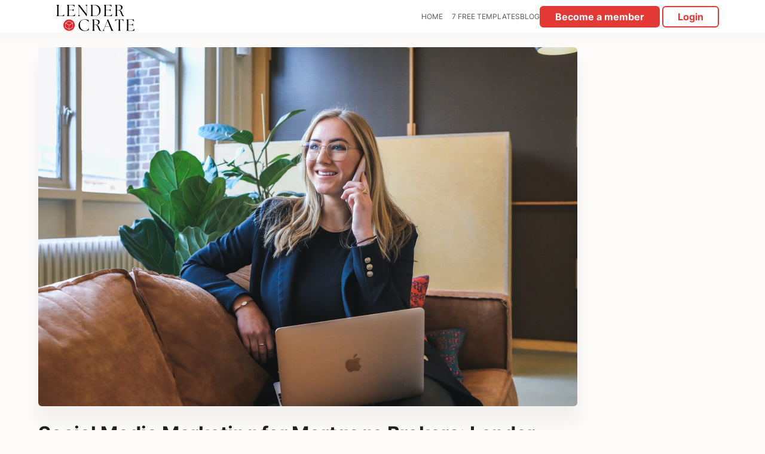

--- FILE ---
content_type: text/html; charset=UTF-8
request_url: https://lendercrate.com/social-media-marketing-for-mortgage-brokers/
body_size: 34865
content:
<!doctype html>
<html lang="en-US" prefix="og: https://ogp.me/ns#">
  <head>
    <meta charset="UTF-8" />
    <meta name="viewport" content="width=device-width, height=device-height, initial-scale=1.0, maximum-scale=1.0, target-densityDpi=device-dpi" />
    
<!-- Search Engine Optimization by Rank Math - https://rankmath.com/ -->
<title>Social Media Marketing For Mortgage Brokers: Lender Crate&#039;s Ultimate Guide - Lender Crate</title>
<meta name="description" content="This guide covers using social media marketing for mortgage brokers with tips tailored for the industry. Learn how to choose the right platforms, create"/>
<meta name="robots" content="follow, index, max-snippet:-1, max-video-preview:-1, max-image-preview:large"/>
<link rel="canonical" href="https://lendercrate.com/social-media-marketing-for-mortgage-brokers/" />
<meta property="og:locale" content="en_US" />
<meta property="og:type" content="article" />
<meta property="og:title" content="Social Media Marketing For Mortgage Brokers: Lender Crate&#039;s Ultimate Guide - Lender Crate" />
<meta property="og:description" content="This guide covers using social media marketing for mortgage brokers with tips tailored for the industry. Learn how to choose the right platforms, create" />
<meta property="og:url" content="https://lendercrate.com/social-media-marketing-for-mortgage-brokers/" />
<meta property="og:site_name" content="Lender Crate" />
<meta property="article:publisher" content="https://www.facebook.com/lendercrate" />
<meta property="article:section" content="Mortgage Broker Marketing" />
<meta property="og:updated_time" content="2023-10-23T10:17:20-04:00" />
<meta property="og:image" content="https://lendercrate.com/wp-content/uploads/2023/10/315vpgsafuk.jpg" />
<meta property="og:image:secure_url" content="https://lendercrate.com/wp-content/uploads/2023/10/315vpgsafuk.jpg" />
<meta property="og:image:width" content="1600" />
<meta property="og:image:height" content="1067" />
<meta property="og:image:alt" content="SOCIAL MEDIA FOR MORTGAGE BROKERS: BUSINESS WOMAN ON PHONE" />
<meta property="og:image:type" content="image/jpeg" />
<meta property="article:published_time" content="2023-10-17T14:27:56-04:00" />
<meta property="article:modified_time" content="2023-10-23T10:17:20-04:00" />
<meta name="twitter:card" content="summary_large_image" />
<meta name="twitter:title" content="Social Media Marketing For Mortgage Brokers: Lender Crate&#039;s Ultimate Guide - Lender Crate" />
<meta name="twitter:description" content="This guide covers using social media marketing for mortgage brokers with tips tailored for the industry. Learn how to choose the right platforms, create" />
<meta name="twitter:image" content="https://lendercrate.com/wp-content/uploads/2023/10/315vpgsafuk.jpg" />
<meta name="twitter:label1" content="Written by" />
<meta name="twitter:data1" content="lendercrate" />
<meta name="twitter:label2" content="Time to read" />
<meta name="twitter:data2" content="6 minutes" />
<script type="application/ld+json" class="rank-math-schema">{"@context":"https://schema.org","@graph":[{"@type":"Organization","@id":"https://lendercrate.com/#organization","name":"Lender Crate","url":"https://lendercrate.com","sameAs":["https://www.facebook.com/lendercrate"],"logo":{"@type":"ImageObject","@id":"https://lendercrate.com/#logo","url":"https://lendercrate.com/wp-content/uploads/2023/08/cropped-LOGO-REBRAND-82.png","contentUrl":"https://lendercrate.com/wp-content/uploads/2023/08/cropped-LOGO-REBRAND-82.png","caption":"Lender Crate","inLanguage":"en-US","width":"175","height":"50"}},{"@type":"WebSite","@id":"https://lendercrate.com/#website","url":"https://lendercrate.com","name":"Lender Crate","publisher":{"@id":"https://lendercrate.com/#organization"},"inLanguage":"en-US"},{"@type":"ImageObject","@id":"https://lendercrate.com/wp-content/uploads/2023/10/315vpgsafuk.jpg","url":"https://lendercrate.com/wp-content/uploads/2023/10/315vpgsafuk.jpg","width":"1600","height":"1067","caption":"SOCIAL MEDIA FOR MORTGAGE BROKERS: BUSINESS WOMAN ON PHONE","inLanguage":"en-US"},{"@type":"WebPage","@id":"https://lendercrate.com/social-media-marketing-for-mortgage-brokers/#webpage","url":"https://lendercrate.com/social-media-marketing-for-mortgage-brokers/","name":"Social Media Marketing For Mortgage Brokers: Lender Crate&#039;s Ultimate Guide - Lender Crate","datePublished":"2023-10-17T14:27:56-04:00","dateModified":"2023-10-23T10:17:20-04:00","isPartOf":{"@id":"https://lendercrate.com/#website"},"primaryImageOfPage":{"@id":"https://lendercrate.com/wp-content/uploads/2023/10/315vpgsafuk.jpg"},"inLanguage":"en-US"},{"@type":"Person","@id":"https://lendercrate.com/author/lendercrate/","name":"lendercrate","url":"https://lendercrate.com/author/lendercrate/","image":{"@type":"ImageObject","@id":"https://secure.gravatar.com/avatar/4524225f36fbc801073d3e5ac8fa8681a7bb96001b7f0d81e0a8069fec8f7862?s=96&amp;d=mm&amp;r=g","url":"https://secure.gravatar.com/avatar/4524225f36fbc801073d3e5ac8fa8681a7bb96001b7f0d81e0a8069fec8f7862?s=96&amp;d=mm&amp;r=g","caption":"lendercrate","inLanguage":"en-US"},"sameAs":["http://lendercratecom.kinsta.cloud"],"worksFor":{"@id":"https://lendercrate.com/#organization"}},{"@type":"BlogPosting","headline":"Social Media Marketing For Mortgage Brokers: Lender Crate&#039;s Ultimate Guide - Lender Crate","keywords":"social media marketing for mortgage brokers","datePublished":"2023-10-17T14:27:56-04:00","dateModified":"2023-10-23T10:17:20-04:00","articleSection":"Mortgage Broker Marketing","author":{"@id":"https://lendercrate.com/author/lendercrate/","name":"lendercrate"},"publisher":{"@id":"https://lendercrate.com/#organization"},"description":"This guide covers using social media marketing for mortgage brokers with tips tailored for the industry. Learn how to choose the right platforms, create","name":"Social Media Marketing For Mortgage Brokers: Lender Crate&#039;s Ultimate Guide - Lender Crate","@id":"https://lendercrate.com/social-media-marketing-for-mortgage-brokers/#richSnippet","isPartOf":{"@id":"https://lendercrate.com/social-media-marketing-for-mortgage-brokers/#webpage"},"image":{"@id":"https://lendercrate.com/wp-content/uploads/2023/10/315vpgsafuk.jpg"},"inLanguage":"en-US","mainEntityOfPage":{"@id":"https://lendercrate.com/social-media-marketing-for-mortgage-brokers/#webpage"}}]}</script>
<!-- /Rank Math WordPress SEO plugin -->

<link rel="alternate" type="application/rss+xml" title="Lender Crate &raquo; Feed" href="https://lendercrate.com/feed/" />
<link rel="alternate" type="application/rss+xml" title="Lender Crate &raquo; Comments Feed" href="https://lendercrate.com/comments/feed/" />
<link rel="alternate" type="application/rss+xml" title="Lender Crate &raquo; Social Media Marketing for Mortgage Brokers: Lender Crate&#8217;s Ultimate Guide Comments Feed" href="https://lendercrate.com/social-media-marketing-for-mortgage-brokers/feed/" />
<link rel="alternate" title="oEmbed (JSON)" type="application/json+oembed" href="https://lendercrate.com/wp-json/oembed/1.0/embed?url=https%3A%2F%2Flendercrate.com%2Fsocial-media-marketing-for-mortgage-brokers%2F" />
<link rel="alternate" title="oEmbed (XML)" type="text/xml+oembed" href="https://lendercrate.com/wp-json/oembed/1.0/embed?url=https%3A%2F%2Flendercrate.com%2Fsocial-media-marketing-for-mortgage-brokers%2F&#038;format=xml" />
<style id='wp-img-auto-sizes-contain-inline-css'>
img:is([sizes=auto i],[sizes^="auto," i]){contain-intrinsic-size:3000px 1500px}
/*# sourceURL=wp-img-auto-sizes-contain-inline-css */
</style>
<link rel='stylesheet' id='mp-theme-css' href='https://lendercrate.com/wp-content/plugins/memberpress/css/ui/theme.css?ver=1.12.11' media='all' />
<style id='wp-emoji-styles-inline-css'>

	img.wp-smiley, img.emoji {
		display: inline !important;
		border: none !important;
		box-shadow: none !important;
		height: 1em !important;
		width: 1em !important;
		margin: 0 0.07em !important;
		vertical-align: -0.1em !important;
		background: none !important;
		padding: 0 !important;
	}
/*# sourceURL=wp-emoji-styles-inline-css */
</style>
<style id='wp-block-library-inline-css'>
:root{--wp-block-synced-color:#7a00df;--wp-block-synced-color--rgb:122,0,223;--wp-bound-block-color:var(--wp-block-synced-color);--wp-editor-canvas-background:#ddd;--wp-admin-theme-color:#007cba;--wp-admin-theme-color--rgb:0,124,186;--wp-admin-theme-color-darker-10:#006ba1;--wp-admin-theme-color-darker-10--rgb:0,107,160.5;--wp-admin-theme-color-darker-20:#005a87;--wp-admin-theme-color-darker-20--rgb:0,90,135;--wp-admin-border-width-focus:2px}@media (min-resolution:192dpi){:root{--wp-admin-border-width-focus:1.5px}}.wp-element-button{cursor:pointer}:root .has-very-light-gray-background-color{background-color:#eee}:root .has-very-dark-gray-background-color{background-color:#313131}:root .has-very-light-gray-color{color:#eee}:root .has-very-dark-gray-color{color:#313131}:root .has-vivid-green-cyan-to-vivid-cyan-blue-gradient-background{background:linear-gradient(135deg,#00d084,#0693e3)}:root .has-purple-crush-gradient-background{background:linear-gradient(135deg,#34e2e4,#4721fb 50%,#ab1dfe)}:root .has-hazy-dawn-gradient-background{background:linear-gradient(135deg,#faaca8,#dad0ec)}:root .has-subdued-olive-gradient-background{background:linear-gradient(135deg,#fafae1,#67a671)}:root .has-atomic-cream-gradient-background{background:linear-gradient(135deg,#fdd79a,#004a59)}:root .has-nightshade-gradient-background{background:linear-gradient(135deg,#330968,#31cdcf)}:root .has-midnight-gradient-background{background:linear-gradient(135deg,#020381,#2874fc)}:root{--wp--preset--font-size--normal:16px;--wp--preset--font-size--huge:42px}.has-regular-font-size{font-size:1em}.has-larger-font-size{font-size:2.625em}.has-normal-font-size{font-size:var(--wp--preset--font-size--normal)}.has-huge-font-size{font-size:var(--wp--preset--font-size--huge)}.has-text-align-center{text-align:center}.has-text-align-left{text-align:left}.has-text-align-right{text-align:right}.has-fit-text{white-space:nowrap!important}#end-resizable-editor-section{display:none}.aligncenter{clear:both}.items-justified-left{justify-content:flex-start}.items-justified-center{justify-content:center}.items-justified-right{justify-content:flex-end}.items-justified-space-between{justify-content:space-between}.screen-reader-text{border:0;clip-path:inset(50%);height:1px;margin:-1px;overflow:hidden;padding:0;position:absolute;width:1px;word-wrap:normal!important}.screen-reader-text:focus{background-color:#ddd;clip-path:none;color:#444;display:block;font-size:1em;height:auto;left:5px;line-height:normal;padding:15px 23px 14px;text-decoration:none;top:5px;width:auto;z-index:100000}html :where(.has-border-color){border-style:solid}html :where([style*=border-top-color]){border-top-style:solid}html :where([style*=border-right-color]){border-right-style:solid}html :where([style*=border-bottom-color]){border-bottom-style:solid}html :where([style*=border-left-color]){border-left-style:solid}html :where([style*=border-width]){border-style:solid}html :where([style*=border-top-width]){border-top-style:solid}html :where([style*=border-right-width]){border-right-style:solid}html :where([style*=border-bottom-width]){border-bottom-style:solid}html :where([style*=border-left-width]){border-left-style:solid}html :where(img[class*=wp-image-]){height:auto;max-width:100%}:where(figure){margin:0 0 1em}html :where(.is-position-sticky){--wp-admin--admin-bar--position-offset:var(--wp-admin--admin-bar--height,0px)}@media screen and (max-width:600px){html :where(.is-position-sticky){--wp-admin--admin-bar--position-offset:0px}}

/*# sourceURL=wp-block-library-inline-css */
</style><style id='wp-block-button-inline-css'>
.wp-block-button__link{align-content:center;box-sizing:border-box;cursor:pointer;display:inline-block;height:100%;text-align:center;word-break:break-word}.wp-block-button__link.aligncenter{text-align:center}.wp-block-button__link.alignright{text-align:right}:where(.wp-block-button__link){border-radius:9999px;box-shadow:none;padding:calc(.667em + 2px) calc(1.333em + 2px);text-decoration:none}.wp-block-button[style*=text-decoration] .wp-block-button__link{text-decoration:inherit}.wp-block-buttons>.wp-block-button.has-custom-width{max-width:none}.wp-block-buttons>.wp-block-button.has-custom-width .wp-block-button__link{width:100%}.wp-block-buttons>.wp-block-button.has-custom-font-size .wp-block-button__link{font-size:inherit}.wp-block-buttons>.wp-block-button.wp-block-button__width-25{width:calc(25% - var(--wp--style--block-gap, .5em)*.75)}.wp-block-buttons>.wp-block-button.wp-block-button__width-50{width:calc(50% - var(--wp--style--block-gap, .5em)*.5)}.wp-block-buttons>.wp-block-button.wp-block-button__width-75{width:calc(75% - var(--wp--style--block-gap, .5em)*.25)}.wp-block-buttons>.wp-block-button.wp-block-button__width-100{flex-basis:100%;width:100%}.wp-block-buttons.is-vertical>.wp-block-button.wp-block-button__width-25{width:25%}.wp-block-buttons.is-vertical>.wp-block-button.wp-block-button__width-50{width:50%}.wp-block-buttons.is-vertical>.wp-block-button.wp-block-button__width-75{width:75%}.wp-block-button.is-style-squared,.wp-block-button__link.wp-block-button.is-style-squared{border-radius:0}.wp-block-button.no-border-radius,.wp-block-button__link.no-border-radius{border-radius:0!important}:root :where(.wp-block-button .wp-block-button__link.is-style-outline),:root :where(.wp-block-button.is-style-outline>.wp-block-button__link){border:2px solid;padding:.667em 1.333em}:root :where(.wp-block-button .wp-block-button__link.is-style-outline:not(.has-text-color)),:root :where(.wp-block-button.is-style-outline>.wp-block-button__link:not(.has-text-color)){color:currentColor}:root :where(.wp-block-button .wp-block-button__link.is-style-outline:not(.has-background)),:root :where(.wp-block-button.is-style-outline>.wp-block-button__link:not(.has-background)){background-color:initial;background-image:none}
/*# sourceURL=https://lendercrate.com/wp-includes/blocks/button/style.min.css */
</style>
<style id='wp-block-heading-inline-css'>
h1:where(.wp-block-heading).has-background,h2:where(.wp-block-heading).has-background,h3:where(.wp-block-heading).has-background,h4:where(.wp-block-heading).has-background,h5:where(.wp-block-heading).has-background,h6:where(.wp-block-heading).has-background{padding:1.25em 2.375em}h1.has-text-align-left[style*=writing-mode]:where([style*=vertical-lr]),h1.has-text-align-right[style*=writing-mode]:where([style*=vertical-rl]),h2.has-text-align-left[style*=writing-mode]:where([style*=vertical-lr]),h2.has-text-align-right[style*=writing-mode]:where([style*=vertical-rl]),h3.has-text-align-left[style*=writing-mode]:where([style*=vertical-lr]),h3.has-text-align-right[style*=writing-mode]:where([style*=vertical-rl]),h4.has-text-align-left[style*=writing-mode]:where([style*=vertical-lr]),h4.has-text-align-right[style*=writing-mode]:where([style*=vertical-rl]),h5.has-text-align-left[style*=writing-mode]:where([style*=vertical-lr]),h5.has-text-align-right[style*=writing-mode]:where([style*=vertical-rl]),h6.has-text-align-left[style*=writing-mode]:where([style*=vertical-lr]),h6.has-text-align-right[style*=writing-mode]:where([style*=vertical-rl]){rotate:180deg}
/*# sourceURL=https://lendercrate.com/wp-includes/blocks/heading/style.min.css */
</style>
<style id='wp-block-image-inline-css'>
.wp-block-image>a,.wp-block-image>figure>a{display:inline-block}.wp-block-image img{box-sizing:border-box;height:auto;max-width:100%;vertical-align:bottom}@media not (prefers-reduced-motion){.wp-block-image img.hide{visibility:hidden}.wp-block-image img.show{animation:show-content-image .4s}}.wp-block-image[style*=border-radius] img,.wp-block-image[style*=border-radius]>a{border-radius:inherit}.wp-block-image.has-custom-border img{box-sizing:border-box}.wp-block-image.aligncenter{text-align:center}.wp-block-image.alignfull>a,.wp-block-image.alignwide>a{width:100%}.wp-block-image.alignfull img,.wp-block-image.alignwide img{height:auto;width:100%}.wp-block-image .aligncenter,.wp-block-image .alignleft,.wp-block-image .alignright,.wp-block-image.aligncenter,.wp-block-image.alignleft,.wp-block-image.alignright{display:table}.wp-block-image .aligncenter>figcaption,.wp-block-image .alignleft>figcaption,.wp-block-image .alignright>figcaption,.wp-block-image.aligncenter>figcaption,.wp-block-image.alignleft>figcaption,.wp-block-image.alignright>figcaption{caption-side:bottom;display:table-caption}.wp-block-image .alignleft{float:left;margin:.5em 1em .5em 0}.wp-block-image .alignright{float:right;margin:.5em 0 .5em 1em}.wp-block-image .aligncenter{margin-left:auto;margin-right:auto}.wp-block-image :where(figcaption){margin-bottom:1em;margin-top:.5em}.wp-block-image.is-style-circle-mask img{border-radius:9999px}@supports ((-webkit-mask-image:none) or (mask-image:none)) or (-webkit-mask-image:none){.wp-block-image.is-style-circle-mask img{border-radius:0;-webkit-mask-image:url('data:image/svg+xml;utf8,<svg viewBox="0 0 100 100" xmlns="http://www.w3.org/2000/svg"><circle cx="50" cy="50" r="50"/></svg>');mask-image:url('data:image/svg+xml;utf8,<svg viewBox="0 0 100 100" xmlns="http://www.w3.org/2000/svg"><circle cx="50" cy="50" r="50"/></svg>');mask-mode:alpha;-webkit-mask-position:center;mask-position:center;-webkit-mask-repeat:no-repeat;mask-repeat:no-repeat;-webkit-mask-size:contain;mask-size:contain}}:root :where(.wp-block-image.is-style-rounded img,.wp-block-image .is-style-rounded img){border-radius:9999px}.wp-block-image figure{margin:0}.wp-lightbox-container{display:flex;flex-direction:column;position:relative}.wp-lightbox-container img{cursor:zoom-in}.wp-lightbox-container img:hover+button{opacity:1}.wp-lightbox-container button{align-items:center;backdrop-filter:blur(16px) saturate(180%);background-color:#5a5a5a40;border:none;border-radius:4px;cursor:zoom-in;display:flex;height:20px;justify-content:center;opacity:0;padding:0;position:absolute;right:16px;text-align:center;top:16px;width:20px;z-index:100}@media not (prefers-reduced-motion){.wp-lightbox-container button{transition:opacity .2s ease}}.wp-lightbox-container button:focus-visible{outline:3px auto #5a5a5a40;outline:3px auto -webkit-focus-ring-color;outline-offset:3px}.wp-lightbox-container button:hover{cursor:pointer;opacity:1}.wp-lightbox-container button:focus{opacity:1}.wp-lightbox-container button:focus,.wp-lightbox-container button:hover,.wp-lightbox-container button:not(:hover):not(:active):not(.has-background){background-color:#5a5a5a40;border:none}.wp-lightbox-overlay{box-sizing:border-box;cursor:zoom-out;height:100vh;left:0;overflow:hidden;position:fixed;top:0;visibility:hidden;width:100%;z-index:100000}.wp-lightbox-overlay .close-button{align-items:center;cursor:pointer;display:flex;justify-content:center;min-height:40px;min-width:40px;padding:0;position:absolute;right:calc(env(safe-area-inset-right) + 16px);top:calc(env(safe-area-inset-top) + 16px);z-index:5000000}.wp-lightbox-overlay .close-button:focus,.wp-lightbox-overlay .close-button:hover,.wp-lightbox-overlay .close-button:not(:hover):not(:active):not(.has-background){background:none;border:none}.wp-lightbox-overlay .lightbox-image-container{height:var(--wp--lightbox-container-height);left:50%;overflow:hidden;position:absolute;top:50%;transform:translate(-50%,-50%);transform-origin:top left;width:var(--wp--lightbox-container-width);z-index:9999999999}.wp-lightbox-overlay .wp-block-image{align-items:center;box-sizing:border-box;display:flex;height:100%;justify-content:center;margin:0;position:relative;transform-origin:0 0;width:100%;z-index:3000000}.wp-lightbox-overlay .wp-block-image img{height:var(--wp--lightbox-image-height);min-height:var(--wp--lightbox-image-height);min-width:var(--wp--lightbox-image-width);width:var(--wp--lightbox-image-width)}.wp-lightbox-overlay .wp-block-image figcaption{display:none}.wp-lightbox-overlay button{background:none;border:none}.wp-lightbox-overlay .scrim{background-color:#fff;height:100%;opacity:.9;position:absolute;width:100%;z-index:2000000}.wp-lightbox-overlay.active{visibility:visible}@media not (prefers-reduced-motion){.wp-lightbox-overlay.active{animation:turn-on-visibility .25s both}.wp-lightbox-overlay.active img{animation:turn-on-visibility .35s both}.wp-lightbox-overlay.show-closing-animation:not(.active){animation:turn-off-visibility .35s both}.wp-lightbox-overlay.show-closing-animation:not(.active) img{animation:turn-off-visibility .25s both}.wp-lightbox-overlay.zoom.active{animation:none;opacity:1;visibility:visible}.wp-lightbox-overlay.zoom.active .lightbox-image-container{animation:lightbox-zoom-in .4s}.wp-lightbox-overlay.zoom.active .lightbox-image-container img{animation:none}.wp-lightbox-overlay.zoom.active .scrim{animation:turn-on-visibility .4s forwards}.wp-lightbox-overlay.zoom.show-closing-animation:not(.active){animation:none}.wp-lightbox-overlay.zoom.show-closing-animation:not(.active) .lightbox-image-container{animation:lightbox-zoom-out .4s}.wp-lightbox-overlay.zoom.show-closing-animation:not(.active) .lightbox-image-container img{animation:none}.wp-lightbox-overlay.zoom.show-closing-animation:not(.active) .scrim{animation:turn-off-visibility .4s forwards}}@keyframes show-content-image{0%{visibility:hidden}99%{visibility:hidden}to{visibility:visible}}@keyframes turn-on-visibility{0%{opacity:0}to{opacity:1}}@keyframes turn-off-visibility{0%{opacity:1;visibility:visible}99%{opacity:0;visibility:visible}to{opacity:0;visibility:hidden}}@keyframes lightbox-zoom-in{0%{transform:translate(calc((-100vw + var(--wp--lightbox-scrollbar-width))/2 + var(--wp--lightbox-initial-left-position)),calc(-50vh + var(--wp--lightbox-initial-top-position))) scale(var(--wp--lightbox-scale))}to{transform:translate(-50%,-50%) scale(1)}}@keyframes lightbox-zoom-out{0%{transform:translate(-50%,-50%) scale(1);visibility:visible}99%{visibility:visible}to{transform:translate(calc((-100vw + var(--wp--lightbox-scrollbar-width))/2 + var(--wp--lightbox-initial-left-position)),calc(-50vh + var(--wp--lightbox-initial-top-position))) scale(var(--wp--lightbox-scale));visibility:hidden}}
/*# sourceURL=https://lendercrate.com/wp-includes/blocks/image/style.min.css */
</style>
<style id='wp-block-image-theme-inline-css'>
:root :where(.wp-block-image figcaption){color:#555;font-size:13px;text-align:center}.is-dark-theme :root :where(.wp-block-image figcaption){color:#ffffffa6}.wp-block-image{margin:0 0 1em}
/*# sourceURL=https://lendercrate.com/wp-includes/blocks/image/theme.min.css */
</style>
<style id='wp-block-list-inline-css'>
ol,ul{box-sizing:border-box}:root :where(.wp-block-list.has-background){padding:1.25em 2.375em}
/*# sourceURL=https://lendercrate.com/wp-includes/blocks/list/style.min.css */
</style>
<style id='wp-block-buttons-inline-css'>
.wp-block-buttons{box-sizing:border-box}.wp-block-buttons.is-vertical{flex-direction:column}.wp-block-buttons.is-vertical>.wp-block-button:last-child{margin-bottom:0}.wp-block-buttons>.wp-block-button{display:inline-block;margin:0}.wp-block-buttons.is-content-justification-left{justify-content:flex-start}.wp-block-buttons.is-content-justification-left.is-vertical{align-items:flex-start}.wp-block-buttons.is-content-justification-center{justify-content:center}.wp-block-buttons.is-content-justification-center.is-vertical{align-items:center}.wp-block-buttons.is-content-justification-right{justify-content:flex-end}.wp-block-buttons.is-content-justification-right.is-vertical{align-items:flex-end}.wp-block-buttons.is-content-justification-space-between{justify-content:space-between}.wp-block-buttons.aligncenter{text-align:center}.wp-block-buttons:not(.is-content-justification-space-between,.is-content-justification-right,.is-content-justification-left,.is-content-justification-center) .wp-block-button.aligncenter{margin-left:auto;margin-right:auto;width:100%}.wp-block-buttons[style*=text-decoration] .wp-block-button,.wp-block-buttons[style*=text-decoration] .wp-block-button__link{text-decoration:inherit}.wp-block-buttons.has-custom-font-size .wp-block-button__link{font-size:inherit}.wp-block-buttons .wp-block-button__link{width:100%}.wp-block-button.aligncenter{text-align:center}
/*# sourceURL=https://lendercrate.com/wp-includes/blocks/buttons/style.min.css */
</style>
<style id='wp-block-group-inline-css'>
.wp-block-group{box-sizing:border-box}:where(.wp-block-group.wp-block-group-is-layout-constrained){position:relative}
/*# sourceURL=https://lendercrate.com/wp-includes/blocks/group/style.min.css */
</style>
<style id='wp-block-group-theme-inline-css'>
:where(.wp-block-group.has-background){padding:1.25em 2.375em}
/*# sourceURL=https://lendercrate.com/wp-includes/blocks/group/theme.min.css */
</style>
<style id='wp-block-paragraph-inline-css'>
.is-small-text{font-size:.875em}.is-regular-text{font-size:1em}.is-large-text{font-size:2.25em}.is-larger-text{font-size:3em}.has-drop-cap:not(:focus):first-letter{float:left;font-size:8.4em;font-style:normal;font-weight:100;line-height:.68;margin:.05em .1em 0 0;text-transform:uppercase}body.rtl .has-drop-cap:not(:focus):first-letter{float:none;margin-left:.1em}p.has-drop-cap.has-background{overflow:hidden}:root :where(p.has-background){padding:1.25em 2.375em}:where(p.has-text-color:not(.has-link-color)) a{color:inherit}p.has-text-align-left[style*="writing-mode:vertical-lr"],p.has-text-align-right[style*="writing-mode:vertical-rl"]{rotate:180deg}
/*# sourceURL=https://lendercrate.com/wp-includes/blocks/paragraph/style.min.css */
</style>
<style id='global-styles-inline-css'>
:root{--wp--preset--aspect-ratio--square: 1;--wp--preset--aspect-ratio--4-3: 4/3;--wp--preset--aspect-ratio--3-4: 3/4;--wp--preset--aspect-ratio--3-2: 3/2;--wp--preset--aspect-ratio--2-3: 2/3;--wp--preset--aspect-ratio--16-9: 16/9;--wp--preset--aspect-ratio--9-16: 9/16;--wp--preset--color--black: #000000;--wp--preset--color--cyan-bluish-gray: #abb8c3;--wp--preset--color--white: #ffffff;--wp--preset--color--pale-pink: #f78da7;--wp--preset--color--vivid-red: #cf2e2e;--wp--preset--color--luminous-vivid-orange: #ff6900;--wp--preset--color--luminous-vivid-amber: #fcb900;--wp--preset--color--light-green-cyan: #7bdcb5;--wp--preset--color--vivid-green-cyan: #00d084;--wp--preset--color--pale-cyan-blue: #8ed1fc;--wp--preset--color--vivid-cyan-blue: #0693e3;--wp--preset--color--vivid-purple: #9b51e0;--wp--preset--gradient--vivid-cyan-blue-to-vivid-purple: linear-gradient(135deg,rgb(6,147,227) 0%,rgb(155,81,224) 100%);--wp--preset--gradient--light-green-cyan-to-vivid-green-cyan: linear-gradient(135deg,rgb(122,220,180) 0%,rgb(0,208,130) 100%);--wp--preset--gradient--luminous-vivid-amber-to-luminous-vivid-orange: linear-gradient(135deg,rgb(252,185,0) 0%,rgb(255,105,0) 100%);--wp--preset--gradient--luminous-vivid-orange-to-vivid-red: linear-gradient(135deg,rgb(255,105,0) 0%,rgb(207,46,46) 100%);--wp--preset--gradient--very-light-gray-to-cyan-bluish-gray: linear-gradient(135deg,rgb(238,238,238) 0%,rgb(169,184,195) 100%);--wp--preset--gradient--cool-to-warm-spectrum: linear-gradient(135deg,rgb(74,234,220) 0%,rgb(151,120,209) 20%,rgb(207,42,186) 40%,rgb(238,44,130) 60%,rgb(251,105,98) 80%,rgb(254,248,76) 100%);--wp--preset--gradient--blush-light-purple: linear-gradient(135deg,rgb(255,206,236) 0%,rgb(152,150,240) 100%);--wp--preset--gradient--blush-bordeaux: linear-gradient(135deg,rgb(254,205,165) 0%,rgb(254,45,45) 50%,rgb(107,0,62) 100%);--wp--preset--gradient--luminous-dusk: linear-gradient(135deg,rgb(255,203,112) 0%,rgb(199,81,192) 50%,rgb(65,88,208) 100%);--wp--preset--gradient--pale-ocean: linear-gradient(135deg,rgb(255,245,203) 0%,rgb(182,227,212) 50%,rgb(51,167,181) 100%);--wp--preset--gradient--electric-grass: linear-gradient(135deg,rgb(202,248,128) 0%,rgb(113,206,126) 100%);--wp--preset--gradient--midnight: linear-gradient(135deg,rgb(2,3,129) 0%,rgb(40,116,252) 100%);--wp--preset--font-size--small: 13px;--wp--preset--font-size--medium: 20px;--wp--preset--font-size--large: 36px;--wp--preset--font-size--x-large: 42px;--wp--preset--spacing--20: 0.44rem;--wp--preset--spacing--30: 0.67rem;--wp--preset--spacing--40: 1rem;--wp--preset--spacing--50: 1.5rem;--wp--preset--spacing--60: 2.25rem;--wp--preset--spacing--70: 3.38rem;--wp--preset--spacing--80: 5.06rem;--wp--preset--shadow--natural: 6px 6px 9px rgba(0, 0, 0, 0.2);--wp--preset--shadow--deep: 12px 12px 50px rgba(0, 0, 0, 0.4);--wp--preset--shadow--sharp: 6px 6px 0px rgba(0, 0, 0, 0.2);--wp--preset--shadow--outlined: 6px 6px 0px -3px rgb(255, 255, 255), 6px 6px rgb(0, 0, 0);--wp--preset--shadow--crisp: 6px 6px 0px rgb(0, 0, 0);}:where(.is-layout-flex){gap: 0.5em;}:where(.is-layout-grid){gap: 0.5em;}body .is-layout-flex{display: flex;}.is-layout-flex{flex-wrap: wrap;align-items: center;}.is-layout-flex > :is(*, div){margin: 0;}body .is-layout-grid{display: grid;}.is-layout-grid > :is(*, div){margin: 0;}:where(.wp-block-columns.is-layout-flex){gap: 2em;}:where(.wp-block-columns.is-layout-grid){gap: 2em;}:where(.wp-block-post-template.is-layout-flex){gap: 1.25em;}:where(.wp-block-post-template.is-layout-grid){gap: 1.25em;}.has-black-color{color: var(--wp--preset--color--black) !important;}.has-cyan-bluish-gray-color{color: var(--wp--preset--color--cyan-bluish-gray) !important;}.has-white-color{color: var(--wp--preset--color--white) !important;}.has-pale-pink-color{color: var(--wp--preset--color--pale-pink) !important;}.has-vivid-red-color{color: var(--wp--preset--color--vivid-red) !important;}.has-luminous-vivid-orange-color{color: var(--wp--preset--color--luminous-vivid-orange) !important;}.has-luminous-vivid-amber-color{color: var(--wp--preset--color--luminous-vivid-amber) !important;}.has-light-green-cyan-color{color: var(--wp--preset--color--light-green-cyan) !important;}.has-vivid-green-cyan-color{color: var(--wp--preset--color--vivid-green-cyan) !important;}.has-pale-cyan-blue-color{color: var(--wp--preset--color--pale-cyan-blue) !important;}.has-vivid-cyan-blue-color{color: var(--wp--preset--color--vivid-cyan-blue) !important;}.has-vivid-purple-color{color: var(--wp--preset--color--vivid-purple) !important;}.has-black-background-color{background-color: var(--wp--preset--color--black) !important;}.has-cyan-bluish-gray-background-color{background-color: var(--wp--preset--color--cyan-bluish-gray) !important;}.has-white-background-color{background-color: var(--wp--preset--color--white) !important;}.has-pale-pink-background-color{background-color: var(--wp--preset--color--pale-pink) !important;}.has-vivid-red-background-color{background-color: var(--wp--preset--color--vivid-red) !important;}.has-luminous-vivid-orange-background-color{background-color: var(--wp--preset--color--luminous-vivid-orange) !important;}.has-luminous-vivid-amber-background-color{background-color: var(--wp--preset--color--luminous-vivid-amber) !important;}.has-light-green-cyan-background-color{background-color: var(--wp--preset--color--light-green-cyan) !important;}.has-vivid-green-cyan-background-color{background-color: var(--wp--preset--color--vivid-green-cyan) !important;}.has-pale-cyan-blue-background-color{background-color: var(--wp--preset--color--pale-cyan-blue) !important;}.has-vivid-cyan-blue-background-color{background-color: var(--wp--preset--color--vivid-cyan-blue) !important;}.has-vivid-purple-background-color{background-color: var(--wp--preset--color--vivid-purple) !important;}.has-black-border-color{border-color: var(--wp--preset--color--black) !important;}.has-cyan-bluish-gray-border-color{border-color: var(--wp--preset--color--cyan-bluish-gray) !important;}.has-white-border-color{border-color: var(--wp--preset--color--white) !important;}.has-pale-pink-border-color{border-color: var(--wp--preset--color--pale-pink) !important;}.has-vivid-red-border-color{border-color: var(--wp--preset--color--vivid-red) !important;}.has-luminous-vivid-orange-border-color{border-color: var(--wp--preset--color--luminous-vivid-orange) !important;}.has-luminous-vivid-amber-border-color{border-color: var(--wp--preset--color--luminous-vivid-amber) !important;}.has-light-green-cyan-border-color{border-color: var(--wp--preset--color--light-green-cyan) !important;}.has-vivid-green-cyan-border-color{border-color: var(--wp--preset--color--vivid-green-cyan) !important;}.has-pale-cyan-blue-border-color{border-color: var(--wp--preset--color--pale-cyan-blue) !important;}.has-vivid-cyan-blue-border-color{border-color: var(--wp--preset--color--vivid-cyan-blue) !important;}.has-vivid-purple-border-color{border-color: var(--wp--preset--color--vivid-purple) !important;}.has-vivid-cyan-blue-to-vivid-purple-gradient-background{background: var(--wp--preset--gradient--vivid-cyan-blue-to-vivid-purple) !important;}.has-light-green-cyan-to-vivid-green-cyan-gradient-background{background: var(--wp--preset--gradient--light-green-cyan-to-vivid-green-cyan) !important;}.has-luminous-vivid-amber-to-luminous-vivid-orange-gradient-background{background: var(--wp--preset--gradient--luminous-vivid-amber-to-luminous-vivid-orange) !important;}.has-luminous-vivid-orange-to-vivid-red-gradient-background{background: var(--wp--preset--gradient--luminous-vivid-orange-to-vivid-red) !important;}.has-very-light-gray-to-cyan-bluish-gray-gradient-background{background: var(--wp--preset--gradient--very-light-gray-to-cyan-bluish-gray) !important;}.has-cool-to-warm-spectrum-gradient-background{background: var(--wp--preset--gradient--cool-to-warm-spectrum) !important;}.has-blush-light-purple-gradient-background{background: var(--wp--preset--gradient--blush-light-purple) !important;}.has-blush-bordeaux-gradient-background{background: var(--wp--preset--gradient--blush-bordeaux) !important;}.has-luminous-dusk-gradient-background{background: var(--wp--preset--gradient--luminous-dusk) !important;}.has-pale-ocean-gradient-background{background: var(--wp--preset--gradient--pale-ocean) !important;}.has-electric-grass-gradient-background{background: var(--wp--preset--gradient--electric-grass) !important;}.has-midnight-gradient-background{background: var(--wp--preset--gradient--midnight) !important;}.has-small-font-size{font-size: var(--wp--preset--font-size--small) !important;}.has-medium-font-size{font-size: var(--wp--preset--font-size--medium) !important;}.has-large-font-size{font-size: var(--wp--preset--font-size--large) !important;}.has-x-large-font-size{font-size: var(--wp--preset--font-size--x-large) !important;}
/*# sourceURL=global-styles-inline-css */
</style>
<style id='core-block-supports-inline-css'>
.wp-container-core-buttons-is-layout-16018d1d{justify-content:center;}
/*# sourceURL=core-block-supports-inline-css */
</style>

<style id='classic-theme-styles-inline-css'>
/*! This file is auto-generated */
.wp-block-button__link{color:#fff;background-color:#32373c;border-radius:9999px;box-shadow:none;text-decoration:none;padding:calc(.667em + 2px) calc(1.333em + 2px);font-size:1.125em}.wp-block-file__button{background:#32373c;color:#fff;text-decoration:none}
/*# sourceURL=/wp-includes/css/classic-themes.min.css */
</style>
<link rel='stylesheet' id='agentcrate-facebook-css-css' href='https://lendercrate.com/wp-content/themes/agentcrate/lib-facebook/assets/style.css?ver=1.41' media='all' />
<link rel='stylesheet' id='ms-main-css' href='https://lendercrate.com/wp-content/plugins/masterslider/public/assets/css/masterslider.main.css?ver=3.6.5' media='all' />
<link rel='stylesheet' id='ms-custom-css' href='https://lendercrate.com/wp-content/uploads/masterslider/custom.css?ver=2.6' media='all' />
<link rel='stylesheet' id='enlivy_kit-style-variables-css' href='https://lendercrate.com/wp-content/themes/agentcrate/assets/variables-sdk.css?ver=0.0.11' media='all' />
<link rel='stylesheet' id='enlivy_kit-style-interface-css' href='https://lendercrate.com/wp-content/themes/agentcrate/lib/sdk/interface/style.css?ver=0.0.11' media='all' />
<link rel='stylesheet' id='agent-crate-style-css' href='https://lendercrate.com/wp-content/themes/agentcrate/style.css?ver=1.0.41' media='all' />
<link rel='stylesheet' id='agent-crate-style-print-css' href='https://lendercrate.com/wp-content/themes/agentcrate/assets/print.css?ver=1.0.41' media='print' />
<script src="https://lendercrate.com/wp-includes/js/jquery/jquery.min.js?ver=3.7.1" id="jquery-core-js"></script>
<script src="https://lendercrate.com/wp-includes/js/jquery/jquery-migrate.min.js?ver=3.4.1" id="jquery-migrate-js"></script>
<link rel="https://api.w.org/" href="https://lendercrate.com/wp-json/" /><link rel="alternate" title="JSON" type="application/json" href="https://lendercrate.com/wp-json/wp/v2/posts/33679" /><link rel="EditURI" type="application/rsd+xml" title="RSD" href="https://lendercrate.com/xmlrpc.php?rsd" />
<meta name="generator" content="WordPress 6.9" />
<link rel='shortlink' href='https://lendercrate.com/?p=33679' />
<!-- Google tag (gtag.js) -->
<script async src="https://www.googletagmanager.com/gtag/js?id=G-PQ9B7R23GB"></script>
<script>
  window.dataLayer = window.dataLayer || [];
  function gtag(){dataLayer.push(arguments);}
  gtag('js', new Date());

  gtag('config', 'G-PQ9B7R23GB');
</script><script>var ms_grabbing_curosr='https://lendercrate.com/wp-content/plugins/masterslider/public/assets/css/common/grabbing.cur',ms_grab_curosr='https://lendercrate.com/wp-content/plugins/masterslider/public/assets/css/common/grab.cur';</script>
<meta name="generator" content="MasterSlider 3.6.5 - Responsive Touch Image Slider" />

<!-- Meta Pixel Code -->
<script type='text/javascript'>
!function(f,b,e,v,n,t,s){if(f.fbq)return;n=f.fbq=function(){n.callMethod?
n.callMethod.apply(n,arguments):n.queue.push(arguments)};if(!f._fbq)f._fbq=n;
n.push=n;n.loaded=!0;n.version='2.0';n.queue=[];t=b.createElement(e);t.async=!0;
t.src=v;s=b.getElementsByTagName(e)[0];s.parentNode.insertBefore(t,s)}(window,
document,'script','https://connect.facebook.net/en_US/fbevents.js?v=next');
</script>
<!-- End Meta Pixel Code -->

      <script type='text/javascript'>
        var url = window.location.origin + '?ob=open-bridge';
        fbq('set', 'openbridge', '1054833455683175', url);
      </script>
    <script type='text/javascript'>fbq('init', '1054833455683175', {}, {
    "agent": "wordpress-6.9-3.0.16"
})</script><script type='text/javascript'>
    fbq('track', 'PageView', []);
  </script>
<!-- Meta Pixel Code -->
<noscript>
<img height="1" width="1" style="display:none" alt="fbpx"
src="https://www.facebook.com/tr?id=1054833455683175&ev=PageView&noscript=1" />
</noscript>
<!-- End Meta Pixel Code -->
<meta name="generator" content="Powered by WPBakery Page Builder - drag and drop page builder for WordPress."/>
<!-- Meta Pixel Code -->
<script>
!function(f,b,e,v,n,t,s)
{if(f.fbq)return;n=f.fbq=function(){n.callMethod?
n.callMethod.apply(n,arguments):n.queue.push(arguments)};
if(!f._fbq)f._fbq=n;n.push=n;n.loaded=!0;n.version='2.0';
n.queue=[];t=b.createElement(e);t.async=!0;
t.src=v;s=b.getElementsByTagName(e)[0];
s.parentNode.insertBefore(t,s)}(window, document,'script',
'https://connect.facebook.net/en_US/fbevents.js');
fbq('init', '993599746225661');
fbq('track', 'PageView');
</script>
<noscript><img height="1" width="1" style="display:none"
src="https://www.facebook.com/tr?id=993599746225661&ev=PageView&noscript=1"
/></noscript>
<!-- End Meta Pixel Code --><script>  (function(w, d, t, h, s, n) {
    w.FlodeskObject = n;
    var fn = function() {
      (w[n].q = w[n].q || []).push(arguments);
    };
    w[n] = w[n] || fn;
    var f = d.getElementsByTagName(t)[0];
    var v = '?v=' + Math.floor(new Date().getTime() / (120 * 1000)) * 60;
    var sm = d.createElement(t);
    sm.async = true;
    sm.type = 'module';
    sm.src = h + s + '.mjs' + v;
    f.parentNode.insertBefore(sm, f);
    var sn = d.createElement(t);
    sn.async = true;
    sn.noModule = true;
    sn.src = h + s + '.js' + v;
    f.parentNode.insertBefore(sn, f);
  })(window, document, 'script', 'https://assets.flodesk.com', '/universal', 'fd');
</script><link rel="icon" href="https://lendercrate.com/wp-content/uploads/2023/08/cropped-AgentCrate-Logo-32x32.jpg" sizes="32x32" />
<link rel="icon" href="https://lendercrate.com/wp-content/uploads/2023/08/cropped-AgentCrate-Logo-192x192.jpg" sizes="192x192" />
<link rel="apple-touch-icon" href="https://lendercrate.com/wp-content/uploads/2023/08/cropped-AgentCrate-Logo-180x180.jpg" />
<meta name="msapplication-TileImage" content="https://lendercrate.com/wp-content/uploads/2023/08/cropped-AgentCrate-Logo-270x270.jpg" />
		<style id="wp-custom-css">
			element.style {
}
[data-agent-crate-section=article] > div > img, [data-agent-crate-section=article] > section > img {
    width: 100%;
    max-width: 1200px;
	
element.style {
}
[data-agent-crate-section=article] [data-agent-crate-section=post-operations] > .agentcrate_fb_share_photo {
    display: flex;
    flex-direction: column;
    align-items: center;
    gap: var(--enlivy-kit-spacing-primary);
    font-family: var(--enlivy-kit-text-default-font-family);
    font-size: var(--enlivy-kit-text-default-font-size);
    font-style: var(--enlivy-kit-text-default-font-style);
    font-weight: var(--enlivy-kit-text-default-font-weight);
    line-height: var(--enlivy-kit-text-default-line-height);
    letter-spacing: var(--enlivy-kit-text-default-letter-spacing);
    color: var(--enlivy-kit-text-default-color);
    --enlivy-kit-text-default-color: var(--enlivy-kit-primary-color);
    visibility: hidden;
}
	
		</style>
		<noscript><style> .wpb_animate_when_almost_visible { opacity: 1; }</style></noscript>  </head>
  <body class="wp-singular post-template-default single single-post postid-33679 single-format-standard wp-custom-logo wp-embed-responsive wp-theme-agentcrate agent-crate-frontend _masterslider _msp_version_3.6.5 wpb-js-composer js-comp-ver-6.13.0 vc_responsive">
        <div class="layout-wrapper" data-enlivy-kit-layout="contained-centered">
      <nav class="header">
  <div class="container               agent-crate-logged-out-header-menu              ">
    <a class="navbar-toggle">
      <svg width="21" height="17" viewBox="0 0 21 17" fill="none" xmlns="http://www.w3.org/2000/svg" data-enlivy-kit-svg-type="fill">
                                    <path class="line line1" d="M0 0.75C0 0.335786 0.335786 0 0.75 0H10.5H20.25C20.6642 0 21 0.335786 21 0.75V0.75C21 1.16421 20.6642 1.5 20.25 1.5H0.75C0.335786 1.5 0 1.16421 0 0.75V0.75Z"/>
                                    <path class="line line2" d="M0 8.25C0 7.83579 0.335786 7.5 0.75 7.5H10.5H20.25C20.6642 7.5 21 7.83579 21 8.25V8.25C21 8.66421 20.6642 9 20.25 9H0.75C0.335786 9 0 8.66421 0 8.25V8.25Z"/>
                                    <path class="line line3" d="M0 15.75C0 15.3358 0.335786 15 0.75 15H10.5H20.25C20.6642 15 21 15.3358 21 15.75V15.75C21 16.1642 20.6642 16.5 20.25 16.5H0.75C0.335786 16.5 0 16.1642 0 15.75V15.75Z"/>
                                  </svg>          </a>

    <div class="logo">
      <a href="https://lendercrate.com/">
                  <a href="https://lendercrate.com/" class="custom-logo-link" rel="home"><img width="175" height="50" src="https://lendercrate.com/wp-content/uploads/2023/08/cropped-LOGO-REBRAND-82.png" class="custom-logo" alt="Lender Crate" decoding="async" /></a>              </a>
    </div>
    <div class="menu">
              <ul id="agent-crate-header-menu-logged-out" class="agent-crate-header-menu agent-crate-header-menu-logged-out"><li class="menu-item-18" id="menu-item-18">
	<a href="https://lendercrate.com/"><span>HOME</span></a></li>
<li class="menu-item-34958" id="menu-item-34958">
	<a href="https://lendercrate.com/optin-templates/"><svg data-enlivy-kit-svg-type="fill" width="37" height="37" viewBox="0 0 37 37" fill="none" xmlns="http://www.w3.org/2000/svg">
                                  <path d="M17.7266 27.2188C17.9375 27.4297 18.2188 27.5 18.5 27.5C18.7109 27.5 18.9922 27.4297 19.2031 27.2188L29.3281 18.2188C29.8203 17.8672 29.8203 17.0938 29.3984 16.6719C29.0469 16.1797 28.2734 16.1797 27.8516 16.6016L19.625 23.9141V1.625C19.625 1.0625 19.0625 0.5 18.5 0.5C17.8672 0.5 17.375 1.0625 17.375 1.625V23.9141L9.07812 16.5312C8.65625 16.1797 7.88281 16.1797 7.53125 16.6719C7.10938 17.0938 7.10938 17.8672 7.60156 18.2188L17.7266 27.2188ZM32 23H28.625C27.9922 23 27.5 23.5625 27.5 24.125C27.5 24.7578 27.9922 25.25 28.625 25.25H32C33.1953 25.25 34.25 26.3047 34.25 27.5V32C34.25 33.2656 33.1953 34.25 32 34.25H5C3.73438 34.25 2.75 33.2656 2.75 32V27.5C2.75 26.3047 3.73438 25.25 5 25.25H8.375C8.9375 25.25 9.5 24.7578 9.5 24.125C9.5 23.5625 8.9375 23 8.375 23H5C2.46875 23 0.5 25.0391 0.5 27.5V32C0.5 34.5312 2.46875 36.5 5 36.5H32C34.4609 36.5 36.5 34.5312 36.5 32V27.5C36.5 25.0391 34.4609 23 32 23ZM31.4375 29.75C31.4375 28.8359 30.6641 28.0625 29.75 28.0625C28.7656 28.0625 28.0625 28.8359 28.0625 29.75C28.0625 30.7344 28.7656 31.4375 29.75 31.4375C30.6641 31.4375 31.4375 30.7344 31.4375 29.75Z" fill="white"/>
                                </svg><span>7 FREE TEMPLATES</span></a></li>
<li class="menu-item-22" id="menu-item-22">
	<a href="https://lendercrate.com/blog/"><span>BLOG</span></a></li>
</ul>
        <div class="login-register">
          <a href="https://lendercrate.com/pricing-page/"
             data-enlivy-kit-button="primary">Become a member</a>
          <a href="https://www.lendercrate.com/login"
             data-enlivy-kit-button="outline">Login</a>
        </div>
          </div>
  </div>
</nav>
      <div class="layout-sidebar-wrapper
                  ">
        <aside class="content-sidebar
               agent-crate-logged-out-sidebar-menu">
  <div class="content-sidebar-responsive-header-menu">
    <header>
      <h3>Menu</h3>
    </header>
          <ul id="agent-crate-header-menu-logged-out" class="agent-crate-header-menu agent-crate-header-menu-logged-out"><li class="menu-item-18">
	<a href="https://lendercrate.com/"><span>HOME</span></a></li>
<li class="menu-item-34958">
	<a href="https://lendercrate.com/optin-templates/"><svg data-enlivy-kit-svg-type="fill" width="37" height="37" viewBox="0 0 37 37" fill="none" xmlns="http://www.w3.org/2000/svg">
                                  <path d="M17.7266 27.2188C17.9375 27.4297 18.2188 27.5 18.5 27.5C18.7109 27.5 18.9922 27.4297 19.2031 27.2188L29.3281 18.2188C29.8203 17.8672 29.8203 17.0938 29.3984 16.6719C29.0469 16.1797 28.2734 16.1797 27.8516 16.6016L19.625 23.9141V1.625C19.625 1.0625 19.0625 0.5 18.5 0.5C17.8672 0.5 17.375 1.0625 17.375 1.625V23.9141L9.07812 16.5312C8.65625 16.1797 7.88281 16.1797 7.53125 16.6719C7.10938 17.0938 7.10938 17.8672 7.60156 18.2188L17.7266 27.2188ZM32 23H28.625C27.9922 23 27.5 23.5625 27.5 24.125C27.5 24.7578 27.9922 25.25 28.625 25.25H32C33.1953 25.25 34.25 26.3047 34.25 27.5V32C34.25 33.2656 33.1953 34.25 32 34.25H5C3.73438 34.25 2.75 33.2656 2.75 32V27.5C2.75 26.3047 3.73438 25.25 5 25.25H8.375C8.9375 25.25 9.5 24.7578 9.5 24.125C9.5 23.5625 8.9375 23 8.375 23H5C2.46875 23 0.5 25.0391 0.5 27.5V32C0.5 34.5312 2.46875 36.5 5 36.5H32C34.4609 36.5 36.5 34.5312 36.5 32V27.5C36.5 25.0391 34.4609 23 32 23ZM31.4375 29.75C31.4375 28.8359 30.6641 28.0625 29.75 28.0625C28.7656 28.0625 28.0625 28.8359 28.0625 29.75C28.0625 30.7344 28.7656 31.4375 29.75 31.4375C30.6641 31.4375 31.4375 30.7344 31.4375 29.75Z" fill="white"/>
                                </svg><span>7 FREE TEMPLATES</span></a></li>
<li class="menu-item-22">
	<a href="https://lendercrate.com/blog/"><span>BLOG</span></a></li>
</ul>    
          <div class="login-register">
        <a href="https://lendercrate.com/pricing-page/"
           data-enlivy-kit-button="primary">Become a member</a>
        <a href="https://www.lendercrate.com/login"
           data-enlivy-kit-button="outline">Login</a>
      </div>
      </div>

  </aside>      </div>

      <div class="layout-content-wrapper" data-enlivy-kit-layout="sidebar">

<div class="layout-primary-content"
     data-agent-crate-section="article">

  <div>
          <img width="1600" height="1067" src="https://lendercrate.com/wp-content/uploads/2023/10/315vpgsafuk.jpg" class="attachment-full size-full wp-post-image" alt="SOCIAL MEDIA FOR MORTGAGE BROKERS: BUSINESS WOMAN ON PHONE" decoding="async" fetchpriority="high" srcset="https://lendercrate.com/wp-content/uploads/2023/10/315vpgsafuk.jpg 1600w, https://lendercrate.com/wp-content/uploads/2023/10/315vpgsafuk-300x200.jpg 300w, https://lendercrate.com/wp-content/uploads/2023/10/315vpgsafuk-1024x683.jpg 1024w, https://lendercrate.com/wp-content/uploads/2023/10/315vpgsafuk-768x512.jpg 768w, https://lendercrate.com/wp-content/uploads/2023/10/315vpgsafuk-1536x1024.jpg 1536w, https://lendercrate.com/wp-content/uploads/2023/10/315vpgsafuk-900x600.jpg 900w" sizes="(max-width: 1600px) 100vw, 1600px" />
      
      <h1>Social Media Marketing for Mortgage Brokers: Lender Crate&#8217;s Ultimate Guide</h1>

      <ul data-agent-crate-section="meta">
        <li> 17 Oct 2023</li>
                <li>
                     <span>
            <a href="https://lendercrate.com/category/mortgage-broker-marketing/" rel="category tag">Mortgage Broker Marketing</a>          </span>
        </li>
                <li>
                               <a href="https://lendercrate.com/author/lendercrate/">
            lendercrate          </a>
        </li>
      </ul>

      <div class="enlivy-kit-content-from-editor">
        
<p class="has-text-align-center"><em><strong>This guide covers using social media marketing for mortgage brokers with tips tailored for the industry. Learn how to choose the right platforms, create engaging content, and develop an effective social media strategy.</strong></em></p>



<p>Social media is indispensable for today&#8217;s mortgage brokers, allowing you to reach prospects, build authority, and engage with your community. However, effectively using these platforms requires thoughtful strategy. This is where content marketing platforms like Lender Crate come in.</p>



<p>Lender Crate offers tools to simplify your social media efforts, including AI content generators, social media calendars, blog creators, and more. In this comprehensive guide, we&#8217;ll explore best practices for social media marketing as a mortgage broker, and how Lender Crate&#8217;s solutions streamline success.</p>



<h2 class="wp-block-heading">The Critical Importance of Social Media Marketing for Mortgage Brokers</h2>


<div class="wp-block-image">
<figure class="aligncenter size-large is-resized"><img decoding="async" width="724" height="1024" src="https://lendercrate.com/wp-content/uploads/2023/09/How-To-Choose-The-Best-Mortgage-724x1024.jpg" alt="social media marketing for mortgage brokers" class="wp-image-33556" style="width:400px" srcset="https://lendercrate.com/wp-content/uploads/2023/09/How-To-Choose-The-Best-Mortgage-724x1024.jpg 724w, https://lendercrate.com/wp-content/uploads/2023/09/How-To-Choose-The-Best-Mortgage-212x300.jpg 212w, https://lendercrate.com/wp-content/uploads/2023/09/How-To-Choose-The-Best-Mortgage-768x1086.jpg 768w, https://lendercrate.com/wp-content/uploads/2023/09/How-To-Choose-The-Best-Mortgage-1086x1536.jpg 1086w, https://lendercrate.com/wp-content/uploads/2023/09/How-To-Choose-The-Best-Mortgage-900x1273.jpg 900w, https://lendercrate.com/wp-content/uploads/2023/09/How-To-Choose-The-Best-Mortgage.jpg 1414w" sizes="(max-width: 724px) 100vw, 724px" /></figure>
</div>


<p>Here are some of the key reasons social media marketing is crucial for mortgage brokers:</p>



<ul class="wp-block-list">
<li>Lead generation – hyper-targeted ads allow you to get your services in front of likely homebuyers. For example, Facebook lets you target by demographics, location, interests, and more.</li>



<li>Brand building – consistently posting valuable content establishes you as an authoritative industry voice. Lender Crate&#8217;s blog tool provides unlimited on-brand content.</li>



<li>Customer engagement – social platforms facilitate two-way interactions with your audience. This provides feedback and strengthens relationships.</li>



<li>Community networking – engaging locally helps you become embedded within your community, leading to referrals and word-of-mouth marketing.</li>



<li>Thought leadership – sharing your mortgage and real estate insights positions you as an expert. Lender Crate&#8217;s AI blog generator makes creating in-depth articles easy.</li>



<li>Visual marketing – platforms like Instagram and Pinterest rely on visuals like photos, videos, and infographics. Showcase listings and your brand personality.</li>
</ul>



<h2 class="wp-block-heading">Choosing the Right Platforms</h2>



<p>With so many options, focus your efforts on 2-3 platforms aligned with your goals:</p>



<ul class="wp-block-list">
<li>Facebook – Broad reach makes Facebook perfect for lead gen ads. Target homeowners and real estate investors in your area.</li>



<li>LinkedIn – Demonstrate your mortgage expertise by posting articles. LinkedIn users crave insightful long-form content.</li>



<li>Instagram – Leverage this visually-driven platform to showcase properties and your brand culture through photos and videos.</li>



<li>YouTube – Video content allows you to connect personally and educate viewers. Post market explainers, testimonials, intro videos and more.</li>



<li>Pinterest – Organize boards around home financing tips, real estate, and more. Pinterest users have purchasing intent.</li>



<li>Nextdoor – For neighborhood networking, referrals and word-of-mouth marketing.</li>
</ul>



<p>Once you pick platforms, post consistently. Engage with your audience by responding to comments, questions and messages. Lender Crate&#8217;s suite of tools ensures you always have fresh content to share.</p>



<h2 class="wp-block-heading">Crafting a Strategic Social Media Content Plan</h2>



<figure class="wp-block-image size-large"><img decoding="async" width="1024" height="664" src="https://lendercrate.com/wp-content/uploads/2023/07/AutopostAds-1024x664.png" alt="MORTGAGE SOCIAL MEDIA CALENDAR" class="wp-image-32738" srcset="https://lendercrate.com/wp-content/uploads/2023/07/AutopostAds-1024x664.png 1024w, https://lendercrate.com/wp-content/uploads/2023/07/AutopostAds-300x194.png 300w, https://lendercrate.com/wp-content/uploads/2023/07/AutopostAds-768x498.png 768w, https://lendercrate.com/wp-content/uploads/2023/07/AutopostAds-900x583.png 900w, https://lendercrate.com/wp-content/uploads/2023/07/AutopostAds.png 1080w" sizes="(max-width: 1024px) 100vw, 1024px" /></figure>



<p>Creating compelling social content requires both artistry and strategy. Here are tips for developing high-impact content:</p>



<ul class="wp-block-list">
<li>Know your audience – Analyze demographics like location, age, income and interests. LenderCrate provides market research to inform your buyer personas.</li>



<li>Plan an editorial calendar – Map out content around events, holidays, industry trends and more. Lender Crate suggests topics and timings with our calendar tool.</li>



<li>Diversify content formats – Post videos, images, live streams, infographics, listicles and more. Provide variety to keep engagement high.</li>



<li>Educate and entertain – Blend educational content like FAQs and tips with lighter videos and real estate features.</li>



<li>Promote engagement – Run polls and contests to incentivize audience participation. Review generation builds trust and social proof.</li>



<li>Partner with influencers – Guest posts and co-marketing expands your reach into new networks.</li>



<li>Analyze metrics – See what content and strategies perform best with built-in analytics. Refine based on what works.</li>
</ul>



<div class="wp-block-group has-background" style="background-color:#f9f4f0"><div class="wp-block-group__inner-container is-layout-constrained wp-block-group-is-layout-constrained">
<h2 class="wp-block-heading has-text-align-center">Lender Crate: Your All-In-One Social Media Marketing Partner</h2>



<p>Juggling multiple platforms, developing fresh content, and analyzing performance takes time. LenderCrate&#8217;s solutions streamline your efforts:</p>



<ul class="wp-block-list">
<li>AI Article Generator – Create <a href="https://lendercrate.com/mortgage-blog-topics/">blog posts on mortgage topics</a> customized with your branding.</li>



<li>Social Media Content Calendar – Our calendar suggests timely topics and content formats.</li>



<li>Social Media Post Templates – Easily customize posts with your messaging and graphics.</li>



<li>Social Media Reels – Access professional social videos in minutes with our reels templates..</li>
</ul>



<p>With Lender Crate, you get an expertly designed content marketing plan tailored for your mortgage business. Our platform saves you time while optimizing your social media impact.</p>



<div class="wp-block-buttons is-content-justification-center is-layout-flex wp-container-core-buttons-is-layout-16018d1d wp-block-buttons-is-layout-flex">
<div class="wp-block-button"><a class="wp-block-button__link wp-element-button" href="https://www.lendercrate.com">VIEW OUR PLANS</a></div>
</div>
</div></div>



<h2 class="wp-block-heading">Measuring Your Social Media ROI</h2>



<p>It&#8217;s important for mortgage brokers to track the return on investment (ROI) of their social media efforts. Here are some tips:</p>



<ul class="wp-block-list">
<li>Monitor key metrics like engagement, clicks, conversions, and sales/leads generated from social platforms. Free tools like Google Analytics can help.</li>



<li>Set specific ROI goals and benchmarks for each social media campaign or initiative. This could include target cost per lead or conversion rate.</li>



<li>Use A/B testing to evaluate what content types, posts times, etc perform best. Refine your strategy to maximize ROI.</li>



<li>Consider the ROI not just from lead generation and sales, but also from brand awareness and engagement. Sentiment analysis can help quantify this.</li>
</ul>



<h2 class="wp-block-heading">Optimizing Your Social Media Presence</h2>


<div class="wp-block-image">
<figure class="aligncenter size-full"><img loading="lazy" decoding="async" width="400" height="200" src="https://lendercrate.com/wp-content/uploads/2023/09/Cream.jpg" alt="" class="wp-image-33468" srcset="https://lendercrate.com/wp-content/uploads/2023/09/Cream.jpg 400w, https://lendercrate.com/wp-content/uploads/2023/09/Cream-300x150.jpg 300w" sizes="auto, (max-width: 400px) 100vw, 400px" /></figure>
</div>


<p>Make sure you optimize social platforms for maximum visibility and impact:</p>



<ul class="wp-block-list">
<li>Use consistent branded visuals and write strong profile bios to build familiarity.</li>



<li>Set up professional business profiles on each platform when available, with key info like location, website, contact.</li>



<li>Manage multiple platforms and accounts efficiently using social media management tools like Hootsuite.</li>



<li>Monitor reviews and social mentions. Respond promptly to comments, questions and feedback.</li>
</ul>



<h2 class="wp-block-heading">Staying Current on Social Media Trends and Updates</h2>



<p>Social platforms rapidly evolve. Stay up-to-date with the latest changes:</p>



<ul class="wp-block-list">
<li>Review platform blogs and update notes to understand new features, algorithms, advertising options.</li>



<li>Follow social media marketing thought leaders, publications, podcasts and more.</li>



<li>Take social media marketing courses and training to develop in-demand skills and expertise.</li>



<li>Test and incorporate emerging <a href="http://www.agentcrate.com" data-type="link" data-id="www.agentcrate.com" target="_blank" rel="noopener">real estate social media</a> trends like live video streaming and ephemeral content where appropriate.</li>
</ul>



<h2 class="wp-block-heading">Leveraging User-Generated Content</h2>



<figure class="wp-block-image size-large"><img loading="lazy" decoding="async" width="576" height="1024" src="https://lendercrate.com/wp-content/uploads/2023/07/Testimonial-576x1024.jpg" alt="" class="wp-image-32453" style="aspect-ratio:3/2;object-fit:contain" srcset="https://lendercrate.com/wp-content/uploads/2023/07/Testimonial-576x1024.jpg 576w, https://lendercrate.com/wp-content/uploads/2023/07/Testimonial-169x300.jpg 169w, https://lendercrate.com/wp-content/uploads/2023/07/Testimonial-768x1365.jpg 768w, https://lendercrate.com/wp-content/uploads/2023/07/Testimonial-864x1536.jpg 864w, https://lendercrate.com/wp-content/uploads/2023/07/Testimonial-900x1600.jpg 900w, https://lendercrate.com/wp-content/uploads/2023/07/Testimonial.jpg 1080w" sizes="auto, (max-width: 576px) 100vw, 576px" /></figure>



<p>User-generated content from customers can be very influential. Ways to utilize it:</p>



<ul class="wp-block-list">
<li>Share positive reviews, testimonials and real estate photos/videos posted by customers. This builds social proof.</li>



<li>Repost relevant user content related to home loans, real estate, and community happenings. This shows you listen.</li>



<li>Run social contests for users to engage, such as submitting photos of their new home purchase. This generates excitement.</li>



<li>Ask satisfied customers to post organically about their experience working with you. Provide simple prompts.</li>
</ul>



<h2 class="wp-block-heading">Building Relationships with Strategic Partners</h2>



<p>Partnering with complementary businesses can expand your reach:</p>



<ul class="wp-block-list">
<li>Cross-promote content with local real estate agents, attorneys, contractors, etc.</li>



<li>Offer co-created content like articles, videos, or webinars to provide mutual value.</li>



<li>Participate in social chats or panels with industry peers. This provides credibility.</li>



<li>Support community partners through social shares when possible. Gives back to your area.</li>



<li>Collaborate on social media giveaways and contests to increase engagement.</li>
</ul>



<h2 class="wp-block-heading">Putting It All Together</h2>



<p>The bottom line is social media allows mortgage brokers to reach more prospects, showcase expertise, engage customers, and build meaningful relationships. But execution matters.</p>



<p>With strategic planning of your audience and content, consistent posting across the right platforms, and the help of tools like Lender Crate – you gain an efficient, simplified approach to social media. The result? Growing your brand, nurturing leads, and boosting your bottom line. Let&#8217;s partner together to make you a top mortgage industry leader on social media.</p>



<div class="wp-block-group has-background" style="background-color:#f9f4f0"><div class="wp-block-group__inner-container is-layout-constrained wp-block-group-is-layout-constrained">
<h2 class="wp-block-heading has-text-align-center">Lender Crate: Your All-In-One Social Media Marketing Partner</h2>



<p>Juggling multiple platforms, developing fresh content, and analyzing performance takes time. LenderCrate&#8217;s solutions streamline your efforts:</p>



<ul class="wp-block-list">
<li>AI Article Generator – Create blog posts on mortgage topics customized with your branding.</li>



<li>Social Media Content Calendar – Our calendar suggests timely topics and content formats.</li>



<li>Social Media Post Templates – Easily customize posts with your messaging and graphics.</li>



<li>Social Media Reels – Access professional social videos in minutes with our reels templates..</li>
</ul>



<p>With <a href="http://www.lendercrate.com">Lender Crate</a>, you get an expertly designed content marketing plan tailored for your mortgage business. Our platform saves you time while optimizing your social media impact.</p>



<div class="wp-block-buttons is-content-justification-center is-layout-flex wp-container-core-buttons-is-layout-16018d1d wp-block-buttons-is-layout-flex">
<div class="wp-block-button"><a class="wp-block-button__link wp-element-button" href="https://www.lendercrate.com">VIEW OUR PLANS</a></div>
</div>
</div></div>
      </div>
    
    <a href="#" onclick="window.print();return false;" data-agent-crate-section="print-page" onclick="window.print();return false;">
      <svg xmlns="http://www.w3.org/2000/svg" viewBox="0 0 512 512" data-enlivy-kit-svg-type="fill">
                                    <path d="M128 0C92.7 0 64 28.7 64 64v96h64V64H354.7L384 93.3V160h64V93.3c0-17-6.7-33.3-18.7-45.3L400 18.7C388 6.7 371.7 0 354.7 0H128zM384 352v32 64H128V384 368 352H384zm64 32h32c17.7 0 32-14.3 32-32V256c0-35.3-28.7-64-64-64H64c-35.3 0-64 28.7-64 64v96c0 17.7 14.3 32 32 32H64v64c0 35.3 28.7 64 64 64H384c35.3 0 64-28.7 64-64V384zM432 248a24 24 0 1 1 0 48 24 24 0 1 1 0-48z"/>
                                  </svg>          </a>
  </div>

        </div>

        <footer class="footer container">
  <div>
    <div class="menu">
      <h4>Menu</h4>
      <ul id="agent-crate-footer-menu" class="agent-crate-footer-menu"><li class="menu-item-33027" id="menu-item-33027">
	<a href="https://lendercrate.com/terms-of-use/"><span>Terms of Use</span></a></li>
<li class="menu-item-33033" id="menu-item-33033">
	<a href="https://lendercrate.com/privacy-policy/"><span>Privacy Policy</span></a></li>
<li class="menu-item-33028" id="menu-item-33028">
	<a href="https://lendercrate.com/dashboard/"><span>Dashboard</span></a></li>
<li class="menu-item-33232" id="menu-item-33232">
	<a href="https://lendercrate.com/account/"><span>Account</span></a></li>
<li class="menu-item-33030" id="menu-item-33030">
	<a href="https://lendercrate.com/blog/"><span>Blog</span></a></li>
<li class="menu-item-33669" id="menu-item-33669">
	<a href="mailto://hello@lendercrate.com"><span>Contact Us</span></a></li>
</ul>    </div>
    <div class="social">
      <h4>Follow us</h4>
      <ul>
                  <li>
            <a href="https://www.facebook.com/lendercrate">
              <svg data-enlivy-kit-svg-type="fill" width="10" height="17" viewBox="0 0 10 17" fill="none" xmlns="http://www.w3.org/2000/svg">
                                      <path d="M8.48606 9.5L8.92356 6.625H6.14231V4.75C6.14231 3.9375 6.51731 3.1875 7.76731 3.1875H9.04856V0.71875C9.04856 0.71875 7.89231 0.5 6.79856 0.5C4.51731 0.5 3.01731 1.90625 3.01731 4.40625V6.625H0.454807V9.5H3.01731V16.5H6.14231V9.5H8.48606Z"/>
                                    </svg>            </a>
          </li>
                          <li>
            <a href="https://www.instagram.com/lendercrate">
              <svg data-enlivy-kit-svg-type="fill" width="15" height="15" viewBox="0 0 15 15" fill="none" xmlns="http://www.w3.org/2000/svg">
                                      <path d="M7.76367 3.90625C5.76367 3.90625 4.16992 5.53125 4.16992 7.5C4.16992 9.5 5.76367 11.0938 7.76367 11.0938C9.73242 11.0938 11.3574 9.5 11.3574 7.5C11.3574 5.53125 9.73242 3.90625 7.76367 3.90625ZM7.76367 9.84375C6.48242 9.84375 5.41992 8.8125 5.41992 7.5C5.41992 6.21875 6.45117 5.1875 7.76367 5.1875C9.04492 5.1875 10.0762 6.21875 10.0762 7.5C10.0762 8.8125 9.04492 9.84375 7.76367 9.84375ZM12.3262 3.78125C12.3262 4.25 11.9512 4.625 11.4824 4.625C11.0137 4.625 10.6387 4.25 10.6387 3.78125C10.6387 3.3125 11.0137 2.9375 11.4824 2.9375C11.9512 2.9375 12.3262 3.3125 12.3262 3.78125ZM14.7012 4.625C14.6387 3.5 14.3887 2.5 13.5762 1.6875C12.7637 0.875 11.7637 0.625 10.6387 0.5625C9.48242 0.5 6.01367 0.5 4.85742 0.5625C3.73242 0.625 2.76367 0.875 1.91992 1.6875C1.10742 2.5 0.857422 3.5 0.794922 4.625C0.732422 5.78125 0.732422 9.25 0.794922 10.4062C0.857422 11.5312 1.10742 12.5 1.91992 13.3438C2.76367 14.1562 3.73242 14.4062 4.85742 14.4688C6.01367 14.5312 9.48242 14.5312 10.6387 14.4688C11.7637 14.4062 12.7637 14.1562 13.5762 13.3438C14.3887 12.5 14.6387 11.5312 14.7012 10.4062C14.7637 9.25 14.7637 5.78125 14.7012 4.625ZM13.2012 11.625C12.9824 12.25 12.4824 12.7188 11.8887 12.9688C10.9512 13.3438 8.76367 13.25 7.76367 13.25C6.73242 13.25 4.54492 13.3438 3.63867 12.9688C3.01367 12.7188 2.54492 12.25 2.29492 11.625C1.91992 10.7188 2.01367 8.53125 2.01367 7.5C2.01367 6.5 1.91992 4.3125 2.29492 3.375C2.54492 2.78125 3.01367 2.3125 3.63867 2.0625C4.54492 1.6875 6.73242 1.78125 7.76367 1.78125C8.76367 1.78125 10.9512 1.6875 11.8887 2.0625C12.4824 2.28125 12.9512 2.78125 13.2012 3.375C13.5762 4.3125 13.4824 6.5 13.4824 7.5C13.4824 8.53125 13.5762 10.7188 13.2012 11.625Z"/>
                                    </svg>            </a>
          </li>
                      </ul>

      <span>© 2024 Agent Crate d/b/a Lender Crate. All rights reserved.</span>
    </div>
  </div>
</footer>      </div>
    </div>
    <script type="speculationrules">
{"prefetch":[{"source":"document","where":{"and":[{"href_matches":"/*"},{"not":{"href_matches":["/wp-*.php","/wp-admin/*","/wp-content/uploads/*","/wp-content/*","/wp-content/plugins/*","/wp-content/themes/agentcrate/*","/*\\?(.+)"]}},{"not":{"selector_matches":"a[rel~=\"nofollow\"]"}},{"not":{"selector_matches":".no-prefetch, .no-prefetch a"}}]},"eagerness":"conservative"}]}
</script>

<div id="agentcrate_fb_pages_popup">
  <span id="agentcrate_fb_pages_popup_close"><svg data-enlivy-kit-svg-type="fill" xmlns="http://www.w3.org/2000/svg" viewBox="0 0 320 512">
                                  <path d="M310.6 150.6c12.5-12.5 12.5-32.8 0-45.3s-32.8-12.5-45.3 0L160 210.7 54.6 105.4c-12.5-12.5-32.8-12.5-45.3 0s-12.5 32.8 0 45.3L114.7 256 9.4 361.4c-12.5 12.5-12.5 32.8 0 45.3s32.8 12.5 45.3 0L160 301.3 265.4 406.6c12.5 12.5 32.8 12.5 45.3 0s12.5-32.8 0-45.3L205.3 256 310.6 150.6z" fill="white"/>
                                </svg></span>
  <div id="agentcrate_fb_pages_popup_container">
    <div id="agentcrate_fb_pages_popup_loading">
      <img src="https://lendercrate.com/wp-content/themes/agentcrate/lib-facebook/assets/images/spinner_gray.svg" class='spinner' />
    </div>
    <div id="agentcrate_fb_pages_popup_content">
      <section>
        <div id="agentcrate_fb_pages_popup_media"></div>
        <div id="share_to_fb_content">
          <h3 data-fb-share-target="title"></h3>
          <div id="agentcrate_fb_pages_popup_caption_example" data-fb-share-target="caption" class='enlivy-kit-content-from-editor'></div>
          <button id="agentcrate_fb_pages_popup_copy">
            <span id='agentcrate_fb_pages_popup_copy_text'>Copy caption</span>
            <svg data-enlivy-kit-svg-type="fill" width="20" height="20" xmlns="http://www.w3.org/2000/svg" viewBox="0 0 448 512">
                                  <path d="M433.941 65.941l-51.882-51.882A48 48 0 0 0 348.118 0H176c-26.51 0-48 21.49-48 48v48H48c-26.51 0-48 21.49-48 48v320c0 26.51 21.49 48 48 48h224c26.51 0 48-21.49 48-48v-48h80c26.51 0 48-21.49 48-48V99.882a48 48 0 0 0-14.059-33.941zM352 32.491a15.88 15.88 0 0 1 7.431 4.195l51.882 51.883A15.885 15.885 0 0 1 415.508 96H352V32.491zM288 464c0 8.822-7.178 16-16 16H48c-8.822 0-16-7.178-16-16V144c0-8.822 7.178-16 16-16h80v240c0 26.51 21.49 48 48 48h112v48zm128-96c0 8.822-7.178 16-16 16H176c-8.822 0-16-7.178-16-16V48c0-8.822 7.178-16 16-16h144v72c0 13.2 10.8 24 24 24h72v240z"/>
                                </svg>          </button>
          <textarea id="agentcrate_fb_pages_popup_caption" data-fb-share-target="caption" placeholder='Enter caption here.'></textarea>
          <div id="agentcrate_fb_pages_popup_pages"></div>
          <div id="agentcrate_fb_pages_popup_instructions">
            <p id="agentcrate_fb_pages_popup_instructions_connect" style="display:none;"><strong>Connect FB</strong>: Click to link your Facebook account for easy sharing. Required to use the Share to Facebook feature.</p>
            <p id="agentcrate_fb_pages_popup_instructions_disconnect" style="display:none;"><strong>Disconnect FB</strong>: Press this to remove your Facebook integration in FB. It&#039;s a quick fix for any linking problems. When you&#039;re ready, click the Connect Facebook button to set up sharing again.</p>
          </div>
          <div id="agentcrate_fb_pages_popup_buttons">
            <div>
              <button id="agentcrate_fb_pages_popup_edit_settings"
                      data-enlivy-kit-button='primary'
                      data-enlivy-kit-button-size='medium'>Connect FB</button>
              <span id="agentcrate_fb_pages_popup_show_instructions_connect" data-enlivy-kit-button="gray" data-enlivy-kit-button-size='medium'>?</span>
            </div>
            <div id="agentcrate_fb_pages_popup_disconnect_wrapper" style="display:none;">
              <a id="agentcrate_fb_pages_popup_disconnect"
                 href="https://www.facebook.com/settings/?tab=business_tools"
                 target="_blank"
                 class="desktop"
                 data-enlivy-kit-button='outline'
                 data-enlivy-kit-button-size='medium'>Disconnect FB</a>
              <a id="agentcrate_fb_pages_popup_disconnect"
                 href="https://m.facebook.com/settings/business_integrations/tabbed/"
                 target="_blank"
                 class="mobile"
                 data-enlivy-kit-button='outline'
                 data-enlivy-kit-button-size='medium'>Disconnect FB</a>
              <span id="agentcrate_fb_pages_popup_show_instructions_disconnect" data-enlivy-kit-button="gray" data-enlivy-kit-button-size='medium'>?</span>
            </div>
          </div>
        </div>
      </section>
    </div>
  </div>
</div>    <!-- Meta Pixel Event Code -->
    <script type='text/javascript'>
        document.addEventListener( 'wpcf7mailsent', function( event ) {
        if( "fb_pxl_code" in event.detail.apiResponse){
          eval(event.detail.apiResponse.fb_pxl_code);
        }
      }, false );
    </script>
    <!-- End Meta Pixel Event Code -->
    <div id='fb-pxl-ajax-code'></div><script id="agentcrate-facebook-js-js-extra">
var agentcrate_fb_pages = {"ajax_url":"https://lendercrate.com/wp-admin/admin-ajax.php","assets_url":"https://lendercrate.com/wp-content/themes/agentcrate/lib-facebook/assets/","facebook_app_id":"349499804083143","facebook_app_version":"v19.0","lang":{"share_label":"Share to Facebook","share_tooltip":"Click to share your post on Facebook. Make sure you've connected to your Facebook account."}};
//# sourceURL=agentcrate-facebook-js-js-extra
</script>
<script src="https://lendercrate.com/wp-content/themes/agentcrate/lib-facebook/assets/init.js?ver=1.41" id="agentcrate-facebook-js-js"></script>
<script src="https://lendercrate.com/wp-includes/js/underscore.min.js?ver=1.13.7" id="underscore-js"></script>
<script id="wp-util-js-extra">
var _wpUtilSettings = {"ajax":{"url":"/wp-admin/admin-ajax.php"}};
//# sourceURL=wp-util-js-extra
</script>
<script src="https://lendercrate.com/wp-includes/js/wp-util.min.js?ver=6.9" id="wp-util-js"></script>
<script src="https://lendercrate.com/wp-includes/js/dist/vendor/lodash.min.js?ver=4.17.21" id="lodash-js"></script>
<script id="lodash-js-after">
window.lodash = _.noConflict();
//# sourceURL=lodash-js-after
</script>
<script id="enlivy_kit-script-js-extra">
var enlivy_kit_data = {"configuration":{"user_id":0,"post_id":33679,"svg_icon_map":{"agent_crate_burger":"\u003Csvg width=\"21\" height=\"17\" viewBox=\"0 0 21 17\" fill=\"none\" xmlns=\"http://www.w3.org/2000/svg\" data-enlivy-kit-svg-type=\"fill\"\u003E\n                                    \u003Cpath class=\"line line1\" d=\"M0 0.75C0 0.335786 0.335786 0 0.75 0H10.5H20.25C20.6642 0 21 0.335786 21 0.75V0.75C21 1.16421 20.6642 1.5 20.25 1.5H0.75C0.335786 1.5 0 1.16421 0 0.75V0.75Z\"/\u003E\n                                    \u003Cpath class=\"line line2\" d=\"M0 8.25C0 7.83579 0.335786 7.5 0.75 7.5H10.5H20.25C20.6642 7.5 21 7.83579 21 8.25V8.25C21 8.66421 20.6642 9 20.25 9H0.75C0.335786 9 0 8.66421 0 8.25V8.25Z\"/\u003E\n                                    \u003Cpath class=\"line line3\" d=\"M0 15.75C0 15.3358 0.335786 15 0.75 15H10.5H20.25C20.6642 15 21 15.3358 21 15.75V15.75C21 16.1642 20.6642 16.5 20.25 16.5H0.75C0.335786 16.5 0 16.1642 0 15.75V15.75Z\"/\u003E\n                                  \u003C/svg\u003E","agent_crate_cross":"\u003Csvg width=\"17\" height=\"16\" viewBox=\"0 0 17 16\" fill=\"none\" xmlns=\"http://www.w3.org/2000/svg\" data-enlivy-kit-svg-type=\"fill\"\u003E\n                                    \u003Cpath d=\"M15.7656 15.3125C15.4844 15.5938 14.9688 15.5938 14.6875 15.3125L8.5 9.07812L2.26562 15.3125C1.98438 15.5938 1.46875 15.5938 1.1875 15.3125C0.90625 15.0312 0.90625 14.5156 1.1875 14.2344L7.42188 8L1.1875 1.8125C0.90625 1.53125 0.90625 1.01562 1.1875 0.734375C1.46875 0.453125 1.98438 0.453125 2.26562 0.734375L8.5 6.96875L14.6875 0.734375C14.9688 0.453125 15.4844 0.453125 15.7656 0.734375C16.0469 1.01562 16.0469 1.53125 15.7656 1.8125L9.53125 8L15.7656 14.2344C16.0469 14.5156 16.0469 15.0312 15.7656 15.3125Z\"/\u003E\n                                  \u003C/svg\u003E","agent_crate_ad":"\u003Csvg width=\"14\" height=\"11\" viewBox=\"0 0 14 11\" fill=\"none\" xmlns=\"http://www.w3.org/2000/svg\" data-enlivy-kit-svg-type=\"fill\"\u003E\n                                    \u003Cpath d=\"M6.95312 7.23438C7.04688 7.42188 6.95312 7.63281 6.76562 7.72656C6.57812 7.82031 6.36719 7.72656 6.27344 7.53906L6.03906 7H3.8125L3.57812 7.53906C3.48438 7.72656 3.27344 7.82031 3.08594 7.72656C2.89844 7.63281 2.80469 7.42188 2.89844 7.23438L4.58594 3.48438C4.63281 3.34375 4.77344 3.25 4.9375 3.25C5.07812 3.25 5.21875 3.34375 5.26562 3.48438L6.95312 7.23438ZM4.16406 6.25H5.6875L4.91406 4.53906L4.16406 6.25ZM10 3.625C10 3.4375 10.1641 3.25 10.375 3.25C10.5625 3.25 10.75 3.4375 10.75 3.625V7.375C10.75 7.58594 10.5625 7.75 10.375 7.75C10.1875 7.75 10.0469 7.63281 10 7.46875C9.71875 7.65625 9.39062 7.75 9.0625 7.75C8.125 7.75 7.375 7 7.375 6.0625C7.375 5.14844 8.125 4.375 9.0625 4.375C9.39062 4.375 9.71875 4.49219 10 4.67969V3.625ZM9.0625 5.125C8.52344 5.125 8.125 5.54688 8.125 6.0625C8.125 6.60156 8.52344 7 9.0625 7C9.57812 7 10 6.60156 10 6.0625C10 5.54688 9.57812 5.125 9.0625 5.125ZM0.25 1.75C0.25 0.929688 0.90625 0.25 1.75 0.25H12.25C13.0703 0.25 13.75 0.929688 13.75 1.75V9.25C13.75 10.0938 13.0703 10.75 12.25 10.75H1.75C0.90625 10.75 0.25 10.0938 0.25 9.25V1.75ZM1 1.75V9.25C1 9.67188 1.32812 10 1.75 10H12.25C12.6484 10 13 9.67188 13 9.25V1.75C13 1.35156 12.6484 1 12.25 1H1.75C1.32812 1 1 1.35156 1 1.75Z\"/\u003E\n                                  \u003C/svg\u003E","agent_crate_briefcase":"\u003Csvg width=\"12\" height=\"12\" viewBox=\"0 0 12 12\" xmlns=\"http://www.w3.org/2000/svg\" data-enlivy-kit-svg-type=\"fill\"\u003E\n                                    \u003Cpath d=\"M10.5 2.48849H9V1.36349C9 0.75412 8.48438 0.238495 7.875 0.238495H4.125C3.49219 0.238495 3 0.75412 3 1.36349V2.48849H1.5C0.65625 2.48849 0 3.16818 0 3.98849V9.98849C0 10.8322 0.65625 11.4885 1.5 11.4885H10.5C11.3203 11.4885 12 10.8322 12 9.98849V3.98849C12 3.16818 11.3203 2.48849 10.5 2.48849ZM3.75 1.36349C3.75 1.17599 3.91406 0.988495 4.125 0.988495H7.875C8.0625 0.988495 8.25 1.17599 8.25 1.36349V2.48849H3.75V1.36349ZM11.25 9.98849C11.25 10.4104 10.8984 10.7385 10.5 10.7385H1.5C1.07812 10.7385 0.75 10.4104 0.75 9.98849V6.98849H4.125V8.48849C4.125 8.69943 4.28906 8.86349 4.5 8.86349H7.5C7.6875 8.86349 7.875 8.69943 7.875 8.48849V6.98849H11.25V9.98849ZM4.875 8.11349V6.98849H7.125V8.11349H4.875ZM11.25 6.23849H0.75V3.98849C0.75 3.59006 1.07812 3.23849 1.5 3.23849H10.5C10.8984 3.23849 11.25 3.59006 11.25 3.98849V6.23849Z\"/\u003E\n                                  \u003C/svg\u003E","agent_crate_calendar":"\u003Csvg width=\"35\" height=\"40\" viewBox=\"0 0 35 40\" data-enlivy-kit-svg-type=\"fill\" xmlns=\"http://www.w3.org/2000/svg\"\u003E\n                                    \u003Cpath d=\"M5 22.5C5 21.1719 6.09375 20 7.5 20H27.5C28.8281 20 30 21.1719 30 22.5V27.5C30 28.9062 28.8281 30 27.5 30H7.5C6.09375 30 5 28.9062 5 27.5V22.5ZM6.25 22.5V27.5C6.25 28.2031 6.79688 28.75 7.5 28.75H27.5C28.125 28.75 28.75 28.2031 28.75 27.5V22.5C28.75 21.875 28.125 21.25 27.5 21.25H7.5C6.79688 21.25 6.25 21.875 6.25 22.5ZM10 5H25V0.625C25 0.3125 25.2344 0 25.625 0C25.9375 0 26.25 0.3125 26.25 0.625V5H30C32.7344 5 35 7.26562 35 10V35C35 37.8125 32.7344 40 30 40H5C2.1875 40 0 37.8125 0 35V10C0 7.26562 2.1875 5 5 5H8.75V0.625C8.75 0.3125 8.98438 0 9.375 0C9.6875 0 10 0.3125 10 0.625V5ZM1.25 35C1.25 37.1094 2.89062 38.75 5 38.75H30C32.0312 38.75 33.75 37.1094 33.75 35V15H1.25V35ZM5 6.25C2.89062 6.25 1.25 7.96875 1.25 10V13.75H33.75V10C33.75 7.96875 32.0312 6.25 30 6.25H26.25V9.375C26.25 9.76562 25.9375 10 25.625 10C25.2344 10 25 9.76562 25 9.375V6.25H10V9.375C10 9.76562 9.6875 10 9.375 10C8.98438 10 8.75 9.76562 8.75 9.375V6.25H5Z\"/\u003E\n                                  \u003C/svg\u003E","agent_crate_comment_edit":"\u003Csvg width=\"13\" height=\"13\" viewBox=\"0 0 13 13\" xmlns=\"http://www.w3.org/2000/svg\" data-enlivy-kit-svg-type=\"fill\"\u003E\n                                    \u003Cpath d=\"M11.4766 0.25H2.47656C1.63281 0.25 0.976562 0.929688 0.976562 1.75V8.47656C0.976562 9.29688 1.63281 9.95312 2.47656 9.95312H4.72656V11.8984C4.72656 12.1328 4.98438 12.25 5.17188 12.1328L8.10156 9.92969H11.4766C12.2969 9.92969 12.9766 9.25 12.9766 8.45312V1.75C12.9766 0.929688 12.3203 0.25 11.4766 0.25ZM12.25 8.5C12.25 8.92188 11.8984 9.25 11.5 9.25H8.10156C7.9375 9.25 7.79688 9.32031 7.65625 9.41406L5.5 11.0312V9.625C5.5 9.4375 5.3125 9.25 5.125 9.25H2.5C2.07812 9.25 1.75 8.92188 1.75 8.5V1.75C1.75 1.35156 2.07812 1 2.5 1H11.5C11.8984 1 12.25 1.35156 12.25 1.75V8.5ZM9.08594 2.82812C8.89844 2.64062 8.6875 2.52344 8.42969 2.5C8.125 2.47656 7.82031 2.57031 7.60938 2.78125L4.67969 5.71094C4.63281 5.75781 4.60938 5.82812 4.58594 5.89844L4.30469 7.30469C4.25781 7.5625 4.46875 7.79688 4.75 7.72656L6.17969 7.46875C6.25 7.44531 6.32031 7.42188 6.36719 7.375L9.25 4.49219C9.4375 4.32812 9.55469 4.09375 9.57812 3.83594C9.60156 3.53125 9.48438 3.25 9.27344 3.03906L9.08594 2.82812ZM5.92188 6.76562L5.14844 6.90625L5.28906 6.15625L7.32812 4.11719L7.96094 4.75L5.92188 6.76562ZM8.75781 3.95312L8.47656 4.21094L7.86719 3.60156L8.125 3.34375C8.24219 3.22656 8.42969 3.22656 8.52344 3.34375L8.75781 3.55469C8.85156 3.67188 8.85156 3.83594 8.75781 3.95312Z\"/\u003E\n                                  \u003C/svg\u003E","agent_crate_page":"\u003Csvg width=\"10\" height=\"13\" viewBox=\"0 0 10 13\" xmlns=\"http://www.w3.org/2000/svg\" data-enlivy-kit-svg-type=\"fill\"\u003E\n                                    \u003Cpath d=\"M2.375 3.98853H3.875C4.0625 3.98853 4.25 3.82446 4.25 3.61353C4.25 3.42603 4.0625 3.23853 3.875 3.23853H2.375C2.16406 3.23853 2 3.42603 2 3.61353C2 3.82446 2.16406 3.98853 2.375 3.98853ZM2.375 2.48853H3.875C4.0625 2.48853 4.25 2.32446 4.25 2.11353C4.25 1.92603 4.0625 1.73853 3.875 1.73853H2.375C2.16406 1.73853 2 1.92603 2 2.11353C2 2.32446 2.16406 2.48853 2.375 2.48853ZM9.05469 3.19165L6.54688 0.683838C6.26562 0.402588 5.89062 0.238525 5.49219 0.238525H2C1.15625 0.238525 0.5 0.918213 0.5 1.73853V10.7385C0.5 11.5823 1.15625 12.2385 2 12.2385H8C8.82031 12.2385 9.5 11.5823 9.5 10.7385V4.24634C9.5 3.8479 9.33594 3.4729 9.05469 3.19165ZM5.75 1.05884C5.84375 1.08228 5.9375 1.12915 6.03125 1.2229L8.51562 3.70728C8.60938 3.80103 8.65625 3.89478 8.67969 3.98853H6.125C5.91406 3.98853 5.75 3.82446 5.75 3.61353V1.05884ZM8.75 10.7385C8.75 11.1604 8.39844 11.4885 8 11.4885H2C1.57812 11.4885 1.25 11.1604 1.25 10.7385V1.73853C1.25 1.34009 1.57812 0.988525 2 0.988525H5V3.61353C5 4.24634 5.49219 4.73853 6.125 4.73853H8.75V10.7385ZM2 6.61353V8.11353C2 8.5354 2.32812 8.86353 2.75 8.86353H7.25C7.64844 8.86353 8 8.5354 8 8.11353V6.61353C8 6.21509 7.64844 5.86353 7.25 5.86353H2.75C2.32812 5.86353 2 6.21509 2 6.61353ZM7.25 8.11353H2.75V6.61353H7.25V8.11353ZM7.625 9.98853H6.125C5.91406 9.98853 5.75 10.176 5.75 10.3635C5.75 10.5745 5.91406 10.7385 6.125 10.7385H7.625C7.8125 10.7385 8 10.5745 8 10.3635C8 10.176 7.8125 9.98853 7.625 9.98853Z\"/\u003E\n                                  \u003C/svg\u003E","agent_crate_canva":"\u003Csvg width=\"15\" height=\"15\" viewBox=\"0 0 15 15\" fill=\"none\" xmlns=\"http://www.w3.org/2000/svg\" data-enlivy-kit-svg-type=\"fill\"\u003E\n                                    \u003Cpath fill-rule=\"evenodd\" clip-rule=\"evenodd\" d=\"M11.8144 11.4765C11.0754 12.156 10.5954 12.623 9.52041 13.1725C8.90441 13.48 8.21191 13.665 7.55841 13.665C5.59791 13.665 4.64191 11.86 4.45141 10.301C3.96291 6.30152 7.47741 0.804022 9.92791 0.804022C10.4994 0.804022 11.0099 1.30102 11.1049 2.07552C11.2519 3.28102 11.2279 4.13552 9.98141 5.17702C9.84491 5.29052 9.80491 5.47502 9.87541 5.58402C9.98141 5.74702 10.3164 5.76352 10.9934 5.42102C12.3194 4.75202 12.7974 3.71902 12.6514 2.52302C12.4889 1.19602 11.3309 0.085022 9.77791 0.085022C9.02291 0.085022 8.19241 0.310522 7.45091 0.762022C4.21941 2.73052 2.13441 7.22252 2.55341 10.6485C2.68591 11.7355 3.13791 12.9255 3.99141 13.7255C4.56691 14.2585 5.60691 14.915 6.83291 14.915C8.16041 14.915 9.28141 14.4025 10.2869 13.768C10.9684 13.3315 11.5384 12.8035 12.0199 12.263C12.8094 11.529 12.2414 11.0735 11.8144 11.4765Z\"/\u003E\n                                  \u003C/svg\u003E","agent_crate_web_template":"\u003Csvg width=\"24\" height=\"24\" viewBox=\"0 0 24 24\" fill=\"none\" xmlns=\"http://www.w3.org/2000/svg\" data-enlivy-kit-svg-type=\"fill\"\u003E\n                                    \u003Cpath fill-rule=\"evenodd\" clip-rule=\"evenodd\" d=\"M13 22.25C13 23.216 13.784 24 14.75 24H22.25L22.394 23.994C22.8317 23.9579 23.2398 23.7585 23.5373 23.4354C23.8348 23.1123 24 22.6892 24 22.25V16.5C24 16.0359 23.8156 15.5908 23.4874 15.2626C23.1592 14.9344 22.7141 14.75 22.25 14.75L14.75 14.75C14.2859 14.75 13.8408 14.9344 13.5126 15.2626C13.1844 15.5908 13 16.0359 13 16.5L13 22.25ZM0 22.25C0 23.216 0.784 24 1.75 24L9.25 24C10.216 24 11 23.216 11 22.25L11 1.75C11 1.28587 10.8156 0.840751 10.4874 0.512563C10.1592 0.184374 9.71413 0 9.25 0L1.75 1.33136e-05C1.28587 1.32731e-05 0.840753 0.184386 0.512564 0.512575C0.184375 0.840764 0 1.28588 0 1.75001V22.25ZM22.25 22.5H14.75C14.6837 22.5 14.6201 22.4737 14.5732 22.4268C14.5263 22.3799 14.5 22.3163 14.5 22.25L14.5 16.5C14.5 16.4337 14.5263 16.3701 14.5732 16.3233C14.6201 16.2764 14.6837 16.25 14.75 16.25H22.25C22.388 16.25 22.5 16.362 22.5 16.5V22.25C22.4999 22.3063 22.4808 22.361 22.4458 22.4051C22.4107 22.4492 22.3618 22.4802 22.307 22.493L22.25 22.5ZM9.25 22.5L1.75 22.5C1.6837 22.5 1.62011 22.4737 1.57322 22.4268C1.52634 22.3799 1.5 22.3163 1.5 22.25L1.5 1.75001C1.5 1.68371 1.52634 1.62012 1.57322 1.57324C1.62011 1.52635 1.6837 1.50001 1.75 1.50001L9.25 1.5C9.388 1.5 9.5 1.612 9.5 1.75L9.5 22.25C9.5 22.3163 9.47366 22.3799 9.42678 22.4268C9.37989 22.4737 9.3163 22.5 9.25 22.5ZM24 1.75C24 0.784 23.216 0 22.25 0L14.75 1.33514e-05C13.784 1.33514e-05 13 0.784013 13 1.75001V11.25C13 11.7141 13.1844 12.1593 13.5126 12.4875C13.8408 12.8156 14.2859 13 14.75 13L22.25 13C22.7141 13 23.1592 12.8156 23.4874 12.4874C23.8156 12.1592 24 11.7141 24 11.25V1.75ZM14.75 1.50001L22.25 1.5C22.3163 1.5 22.3799 1.52634 22.4268 1.57322C22.4737 1.62011 22.5 1.6837 22.5 1.75V11.25C22.5 11.3163 22.4737 11.3799 22.4268 11.4268C22.3799 11.4737 22.3163 11.5 22.25 11.5L14.75 11.5C14.612 11.5 14.5 11.388 14.5 11.25V1.75001C14.5 1.68371 14.5263 1.62012 14.5732 1.57324C14.6201 1.52635 14.6837 1.50001 14.75 1.50001Z\"/\u003E\n                                  \u003C/svg\u003E","agent_crate_layers":"\u003Csvg width=\"12\" height=\"13\" viewBox=\"0 0 12 13\" xmlns=\"http://www.w3.org/2000/svg\" data-enlivy-kit-svg-type=\"fill\"\u003E\n                                    \u003Cpath d=\"M5.48438 0.617188C5.64844 0.546875 5.8125 0.5 6 0.5C6.16406 0.5 6.32812 0.546875 6.49219 0.617188L11.6016 2.91406C11.8359 3.00781 12 3.24219 12 3.5C12 3.78125 11.8359 4.01562 11.6016 4.10938L6.49219 6.40625C6.32812 6.47656 6.16406 6.5 6 6.5C5.8125 6.5 5.64844 6.47656 5.48438 6.40625L0.375 4.10938C0.140625 4.01562 0 3.78125 0 3.5C0 3.24219 0.140625 3.00781 0.375 2.91406L5.48438 0.617188ZM6 1.25C5.90625 1.25 5.83594 1.27344 5.78906 1.29688L0.867188 3.5L5.78906 5.72656C5.83594 5.75 5.90625 5.75 6 5.75C6.07031 5.75 6.14062 5.75 6.1875 5.72656L11.1094 3.5L6.1875 1.29688C6.14062 1.27344 6.07031 1.25 6 1.25ZM1.82812 5.65625C1.92188 5.84375 1.82812 6.07812 1.64062 6.17188L0.867188 6.5L5.78906 8.72656C5.83594 8.75 5.90625 8.75 6 8.75C6.07031 8.75 6.14062 8.75 6.1875 8.72656L11.1094 6.5L10.3359 6.17188C10.1484 6.07812 10.0547 5.84375 10.1484 5.65625C10.2422 5.46875 10.4531 5.39844 10.6406 5.46875L11.6016 5.91406C11.8359 6.00781 12 6.24219 12 6.5C12 6.78125 11.8359 7.01562 11.6016 7.10938L6.49219 9.40625C6.32812 9.47656 6.16406 9.5 6 9.5C5.8125 9.5 5.64844 9.47656 5.48438 9.40625L0.375 7.10938C0.140625 7.01562 0 6.78125 0 6.5C0 6.24219 0.140625 6.00781 0.375 5.91406L1.33594 5.46875C1.52344 5.39844 1.73438 5.46875 1.82812 5.65625ZM0.867188 9.5L5.78906 11.7266C5.83594 11.75 5.90625 11.75 6 11.75C6.07031 11.75 6.14062 11.75 6.1875 11.7266L11.1094 9.5L10.3359 9.17188C10.1484 9.07812 10.0547 8.84375 10.1484 8.65625C10.2422 8.46875 10.4531 8.39844 10.6406 8.46875L11.6016 8.91406C11.8359 9.00781 12 9.24219 12 9.5C12 9.78125 11.8359 10.0156 11.6016 10.1094L6.49219 12.4062C6.32812 12.4766 6.16406 12.5 6 12.5C5.8125 12.5 5.64844 12.4766 5.48438 12.4062L0.375 10.1094C0.140625 10.0156 0 9.78125 0 9.5C0 9.24219 0.140625 9.00781 0.375 8.91406L1.33594 8.46875C1.52344 8.39844 1.73438 8.46875 1.82812 8.65625C1.92188 8.84375 1.82812 9.07812 1.64062 9.17188L0.867188 9.5Z\"/\u003E\n                                  \u003C/svg\u003E","agent_crate_ruler_pen":"\u003Csvg width=\"14\" height=\"13\" viewBox=\"0 0 14 13\" xmlns=\"http://www.w3.org/2000/svg\" data-enlivy-kit-svg-type=\"fill\"\u003E\n                                    \u003Cpath d=\"M9.74219 0.636932C10.2578 0.144745 11.0781 0.144745 11.5938 0.636932L12.6016 1.64474C13.0938 2.16037 13.0938 2.98068 12.6016 3.49631L5.26562 10.8322C4.98438 11.0901 4.65625 11.301 4.30469 11.3947L1.46875 12.2385C1.32812 12.2619 1.1875 12.2385 1.09375 12.1447C1 12.051 0.953125 11.9104 1 11.7697L1.84375 8.93381C1.9375 8.58224 2.14844 8.25412 2.40625 7.97287L9.74219 0.636932ZM11.0547 1.17599C10.8438 0.965057 10.4922 0.965057 10.2578 1.17599L8.99219 2.46506L10.7734 4.24631L12.0625 2.98068C12.2734 2.74631 12.2734 2.39474 12.0625 2.18381L11.0547 1.17599ZM2.54688 9.14474L1.91406 11.3244L4.09375 10.6916C4.32812 10.5979 4.5625 10.4807 4.72656 10.2932L10.2344 4.78537L8.45312 2.98068L2.94531 8.51193C2.75781 8.67599 2.61719 8.91037 2.54688 9.14474ZM5.05469 0.894745L6.71875 2.55881L6.17969 3.07443L5.42969 2.32443L4.63281 3.14474C4.49219 3.28537 4.23438 3.28537 4.09375 3.14474C3.95312 3.00412 3.95312 2.74631 4.09375 2.60568L4.91406 1.80881L4.51562 1.41037C4.23438 1.12912 3.74219 1.12912 3.46094 1.41037L2.14844 2.72287C1.86719 3.00412 1.86719 3.49631 2.14844 3.77756L3.8125 5.44162L3.29688 5.98068L1.63281 4.31662C1.04688 3.73068 1.04688 2.76974 1.63281 2.18381L2.92188 0.894745C3.50781 0.308807 4.46875 0.308807 5.05469 0.894745ZM8.92188 11.6057L7.25781 9.94162L7.79688 9.42599L9.46094 11.0901C9.74219 11.3713 10.2344 11.3713 10.5156 11.0901L11.8281 9.77756C12.1094 9.49631 12.1094 9.00412 11.8281 8.72287L11.4297 8.32443L10.6328 9.14474C10.4922 9.28537 10.2344 9.28537 10.0938 9.14474C9.95312 9.00412 9.95312 8.74631 10.0938 8.60568L10.9141 7.80881L10.1641 7.05881L10.6797 6.51974L12.3438 8.18381C12.9297 8.76974 12.9297 9.73068 12.3438 10.3166L11.0547 11.6057C10.4688 12.1916 9.50781 12.1916 8.92188 11.6057Z\"/\u003E\n                                  \u003C/svg\u003E","agent_crate_film":"\u003Csvg width=\"12\" height=\"11\" viewBox=\"0 0 12 11\" xmlns=\"http://www.w3.org/2000/svg\" data-enlivy-kit-svg-type=\"fill\"\u003E\n                                    \u003Cpath d=\"M10.5 0.25H1.5C0.65625 0.25 0 0.929688 0 1.75V9.25C0 10.0938 0.65625 10.75 1.5 10.75H10.5C11.3203 10.75 12 10.0938 12 9.25V1.75C12 0.929688 11.3203 0.25 10.5 0.25ZM9 1V5.125H3V1H9ZM0.75 1.75C0.75 1.35156 1.07812 1 1.5 1H2.25V2.875H0.75V1.75ZM0.75 3.625H2.25V5.125H0.75V3.625ZM0.75 5.875H2.25V7.375H0.75V5.875ZM1.5 10C1.07812 10 0.75 9.67188 0.75 9.25V8.125H2.25V10H1.5ZM3 10V5.875H9V10H3ZM11.25 9.25C11.25 9.67188 10.8984 10 10.5 10H9.75V8.125H11.25V9.25ZM11.25 7.375H9.75V5.875H11.25V7.375ZM11.25 5.125H9.75V3.625H11.25V5.125ZM11.25 2.875H9.75V1H10.5C10.8984 1 11.25 1.35156 11.25 1.75V2.875Z\"/\u003E\n                                  \u003C/svg\u003E","agent_crate_dashboard":"\u003Csvg width=\"14\" height=\"13\" viewBox=\"0 0 14 13\" fill=\"none\" xmlns=\"http://www.w3.org/2000/svg\" data-enlivy-kit-svg-type=\"fill\"\u003E\n                                    \u003Cpath d=\"M13.6094 6.21875C13.7734 6.35938 13.7734 6.59375 13.6328 6.75781C13.5156 6.92188 13.2812 6.92188 13.1172 6.78125L12.25 6.00781V10.625C12.25 11.6797 11.4062 12.5 10.375 12.5H3.625C2.57031 12.5 1.75 11.6797 1.75 10.625V6.00781L0.859375 6.78125C0.695312 6.92188 0.460938 6.92188 0.34375 6.75781C0.203125 6.59375 0.203125 6.35938 0.367188 6.21875L6.74219 0.617188C6.88281 0.476562 7.09375 0.476562 7.23438 0.617188L13.6094 6.21875ZM3.625 11.75H5.125V8C5.125 7.60156 5.45312 7.25 5.875 7.25H8.125C8.52344 7.25 8.875 7.60156 8.875 8V11.75H10.375C10.9844 11.75 11.5 11.2578 11.5 10.625V5.35156L7 1.39062L2.5 5.35156V10.625C2.5 11.2578 2.99219 11.75 3.625 11.75ZM5.875 11.75H8.125V8H5.875V11.75Z\"/\u003E\n                                  \u003C/svg\u003E","agent_crate_file":"\u003Csvg width=\"9\" height=\"13\" viewBox=\"0 0 9 13\" fill=\"none\" xmlns=\"http://www.w3.org/2000/svg\" data-enlivy-kit-svg-type=\"fill\"\u003E\n                                    \u003Cpath d=\"M8.55469 3.45312L6.04688 0.945312C5.76562 0.664062 5.39062 0.5 4.99219 0.5H1.5C0.65625 0.5 0 1.17969 0 2V11C0 11.8438 0.65625 12.5 1.5 12.5H7.5C8.32031 12.5 9 11.8438 9 11V4.50781C9 4.10938 8.83594 3.73438 8.55469 3.45312ZM5.25 1.32031C5.34375 1.34375 5.4375 1.39062 5.53125 1.48438L8.01562 3.96875C8.10938 4.0625 8.15625 4.15625 8.17969 4.25H5.625C5.41406 4.25 5.25 4.08594 5.25 3.875V1.32031ZM8.25 11C8.25 11.4219 7.89844 11.75 7.5 11.75H1.5C1.07812 11.75 0.75 11.4219 0.75 11V2C0.75 1.60156 1.07812 1.25 1.5 1.25H4.5V3.875C4.5 4.50781 4.99219 5 5.625 5H8.25V11ZM2.25 6.875C2.25 7.08594 2.41406 7.25 2.625 7.25H6.375C6.5625 7.25 6.75 7.08594 6.75 6.875C6.75 6.6875 6.5625 6.5 6.375 6.5H2.625C2.41406 6.5 2.25 6.6875 2.25 6.875ZM6.375 8H2.625C2.41406 8 2.25 8.1875 2.25 8.375C2.25 8.58594 2.41406 8.75 2.625 8.75H6.375C6.5625 8.75 6.75 8.58594 6.75 8.375C6.75 8.1875 6.5625 8 6.375 8ZM6.375 9.5H2.625C2.41406 9.5 2.25 9.6875 2.25 9.875C2.25 10.0859 2.41406 10.25 2.625 10.25H6.375C6.5625 10.25 6.75 10.0859 6.75 9.875C6.75 9.6875 6.5625 9.5 6.375 9.5Z\"/\u003E\n                                  \u003C/svg\u003E","agent_crate_chat":"\u003Csvg width=\"13\" height=\"13\" viewBox=\"0 0 13 13\" fill=\"none\" xmlns=\"http://www.w3.org/2000/svg\" data-enlivy-kit-svg-type=\"fill\"\u003E\n                                    \u003Cpath d=\"M11.4766 0.5H2.47656C1.63281 0.5 0.976562 1.17969 0.976562 2V8.72656C0.976562 9.54688 1.63281 10.2031 2.47656 10.2031H4.72656V12.1484C4.72656 12.3828 4.98438 12.5 5.17188 12.3828L8.10156 10.1797H11.4766C12.2969 10.1797 12.9766 9.5 12.9766 8.70312V2C12.9766 1.17969 12.3203 0.5 11.4766 0.5ZM12.25 8.75C12.25 9.17188 11.8984 9.5 11.5 9.5H8.10156C7.9375 9.5 7.79688 9.57031 7.65625 9.66406L5.5 11.2812V9.875C5.5 9.6875 5.3125 9.5 5.125 9.5H2.5C2.07812 9.5 1.75 9.17188 1.75 8.75V2C1.75 1.60156 2.07812 1.25 2.5 1.25H11.5C11.8984 1.25 12.25 1.60156 12.25 2V8.75ZM4 4.8125C3.67188 4.8125 3.4375 5.07031 3.4375 5.375C3.4375 5.70312 3.67188 5.9375 4 5.9375C4.30469 5.9375 4.5625 5.70312 4.5625 5.375C4.5625 5.07031 4.30469 4.8125 4 4.8125ZM10 4.8125C9.67188 4.8125 9.4375 5.07031 9.4375 5.375C9.4375 5.70312 9.67188 5.9375 10 5.9375C10.3047 5.9375 10.5625 5.70312 10.5625 5.375C10.5625 5.07031 10.3047 4.8125 10 4.8125ZM7 4.8125C6.67188 4.8125 6.4375 5.07031 6.4375 5.375C6.4375 5.70312 6.67188 5.9375 7 5.9375C7.30469 5.9375 7.5625 5.70312 7.5625 5.375C7.5625 5.07031 7.30469 4.8125 7 4.8125Z\"/\u003E\n                                  \u003C/svg\u003E","agent_crate_megaphone":"\u003Csvg width=\"14\" height=\"11\" viewBox=\"0 0 14 11\" fill=\"none\" xmlns=\"http://www.w3.org/2000/svg\" data-enlivy-kit-svg-type=\"fill\"\u003E\n                                    \u003Cpath d=\"M13.75 0.625V10.375C13.75 10.5859 13.5625 10.75 13.375 10.75C13.1641 10.75 13 10.5859 13 10.375V10.1172L8.42969 8.96875C8.21875 10 7.32812 10.75 6.25 10.75C4.98438 10.75 4 9.74219 4 8.5C4 8.28906 4.02344 8.07812 4.07031 7.89062L1 7.11719V7.375C1 7.58594 0.8125 7.75 0.625 7.75C0.414062 7.75 0.25 7.58594 0.25 7.375V3.625C0.25 3.4375 0.414062 3.25 0.625 3.25C0.8125 3.25 1 3.4375 1 3.625V3.90625L13 0.90625V0.625C13 0.4375 13.1641 0.25 13.375 0.25C13.5625 0.25 13.75 0.4375 13.75 0.625ZM13 9.34375V1.67969L1 4.67969V6.34375L13 9.34375ZM6.25 10C6.97656 10 7.58594 9.48438 7.70312 8.80469L4.79688 8.07812C4.75 8.21875 4.75 8.35938 4.75 8.5C4.75 9.34375 5.40625 10 6.25 10Z\"/\u003E\n                                  \u003C/svg\u003E","agent_crate_image":"\u003Csvg width=\"13\" height=\"11\" viewBox=\"0 0 13 11\" fill=\"none\" xmlns=\"http://www.w3.org/2000/svg\" data-enlivy-kit-svg-type=\"fill\"\u003E\n                                    \u003Cpath d=\"M8.59375 3.20312C8.33594 2.80469 7.67969 2.80469 7.39844 3.20312L5.6875 5.80469L5.3125 5.26562C5.03125 4.89062 4.39844 4.89062 4.14062 5.26562L2.61719 7.375C2.47656 7.58594 2.45312 7.86719 2.57031 8.125C2.6875 8.35938 2.94531 8.5 3.20312 8.5H10.7734C11.0312 8.5 11.2891 8.35938 11.4062 8.125C11.5234 7.89062 11.5234 7.60938 11.3594 7.39844L8.59375 3.20312ZM3.22656 7.75L4.70312 5.71094L5.40625 6.67188C5.47656 6.78906 5.59375 6.85938 5.71094 6.83594C5.82812 6.83594 5.94531 6.76562 6.01562 6.67188L7.98438 3.625L10.7266 7.75H3.22656ZM11.4766 0.25H2.47656C1.65625 0.25 0.976562 0.929688 0.976562 1.75V9.25C0.976562 10.0938 1.65625 10.75 2.47656 10.75H11.4766C12.2969 10.75 12.9766 10.0938 12.9766 9.25V1.75C12.9766 0.929688 12.3203 0.25 11.4766 0.25ZM12.25 9.25C12.25 9.67188 11.8984 10 11.5 10H2.5C2.07812 10 1.75 9.67188 1.75 9.25V1.75C1.75 1.35156 2.07812 1 2.5 1H11.5C11.8984 1 12.25 1.35156 12.25 1.75V9.25ZM4.375 4C4.98438 4 5.5 3.50781 5.5 2.875C5.5 2.26562 4.98438 1.75 4.375 1.75C3.74219 1.75 3.25 2.26562 3.25 2.875C3.25 3.50781 3.74219 4 4.375 4ZM4.375 2.5C4.5625 2.5 4.72656 2.6875 4.72656 2.875C4.72656 3.08594 4.5625 3.25 4.375 3.25C4.16406 3.25 4 3.08594 4 2.875C4 2.6875 4.16406 2.5 4.375 2.5Z\"/\u003E\n                                  \u003C/svg\u003E","agent_crate_class":"\u003Csvg width=\"14\" height=\"13\" viewBox=\"0 0 14 13\" fill=\"none\" xmlns=\"http://www.w3.org/2000/svg\" data-enlivy-kit-svg-type=\"fill\"\u003E\n                                    \u003Cpath d=\"M4.8125 1.8125C4.8125 2.53906 4.20312 3.125 3.5 3.125C2.77344 3.125 2.1875 2.53906 2.1875 1.8125C2.1875 1.10938 2.77344 0.5 3.5 0.5C4.20312 0.5 4.8125 1.10938 4.8125 1.8125ZM3.5 1.25C3.17188 1.25 2.9375 1.50781 2.9375 1.8125C2.9375 2.14062 3.17188 2.375 3.5 2.375C3.80469 2.375 4.0625 2.14062 4.0625 1.8125C4.0625 1.50781 3.80469 1.25 3.5 1.25ZM2.375 12.5C2.16406 12.5 2 12.3359 2 12.125V5.25781L0.828125 7.4375C0.710938 7.625 0.5 7.69531 0.3125 7.60156C0.125 7.48438 0.0546875 7.27344 0.148438 7.08594L1.53125 4.50781C1.85938 3.89844 2.49219 3.5 3.19531 3.5H6.5V1.625C6.5 1.01562 6.99219 0.5 7.625 0.5H12.875C13.4844 0.5 14 1.01562 14 1.625V6.875C14 7.50781 13.4844 8 12.875 8H7.625C6.99219 8 6.5 7.50781 6.5 6.875V5H7.25V6.875C7.25 7.08594 7.41406 7.25 7.625 7.25H12.875C13.0625 7.25 13.25 7.08594 13.25 6.875V1.625C13.25 1.4375 13.0625 1.25 12.875 1.25H7.625C7.41406 1.25 7.25 1.4375 7.25 1.625V3.5H8.375C8.5625 3.5 8.75 3.6875 8.75 3.875C8.75 4.08594 8.5625 4.25 8.375 4.25H5V12.125C5 12.3359 4.8125 12.5 4.625 12.5C4.41406 12.5 4.25 12.3359 4.25 12.125V8.75H2.75V12.125C2.75 12.3359 2.5625 12.5 2.375 12.5ZM3.19531 4.25C3.03125 4.25 2.86719 4.29688 2.75 4.34375V8H4.25V4.25H3.19531Z\"/\u003E\n                                  \u003C/svg\u003E","agent_crate_star":"\u003Csvg width=\"14\" height=\"13\" viewBox=\"0 0 14 13\" fill=\"none\" xmlns=\"http://www.w3.org/2000/svg\" data-enlivy-kit-svg-type=\"fill\"\u003E\n                                    \u003Cpath d=\"M6.97656 10.7188L3.76562 12.4531C3.57812 12.5469 3.36719 12.5234 3.17969 12.4062C3.01562 12.2891 2.92188 12.0547 2.94531 11.8438L3.57812 8.21094L0.976562 5.63281C0.8125 5.46875 0.765625 5.25781 0.835938 5.04688C0.90625 4.85938 1.07031 4.69531 1.28125 4.67188L4.86719 4.13281L6.48438 0.828125C6.57812 0.640625 6.76562 0.5 6.97656 0.5C7.21094 0.5 7.39844 0.640625 7.49219 0.828125L9.10938 4.13281L12.6953 4.67188C12.9062 4.69531 13.0703 4.85938 13.1406 5.04688C13.2109 5.25781 13.1641 5.46875 13 5.63281L10.3984 8.21094L11.0078 11.8438C11.0547 12.0547 10.9609 12.2891 10.7969 12.4062C10.6094 12.5234 10.375 12.5469 10.1875 12.4531L6.97656 10.7188ZM5.54688 4.46094C5.42969 4.69531 5.21875 4.83594 4.98438 4.88281L1.75 5.35156L4.09375 7.67188C4.28125 7.83594 4.35156 8.09375 4.30469 8.32812L3.76562 11.6094L6.625 10.0625C6.85938 9.94531 7.11719 9.94531 7.35156 10.0625L10.2109 11.6094L9.67188 8.32812C9.625 8.09375 9.69531 7.83594 9.88281 7.67188L12.2031 5.35156L8.99219 4.88281C8.73438 4.83594 8.52344 4.69531 8.42969 4.46094L6.97656 1.50781L5.54688 4.46094Z\"/\u003E\n                                  \u003C/svg\u003E","agent_crate_premium":"\u003Csvg width=\"41\" height=\"36\" viewBox=\"0 0 41 36\" fill=\"none\" xmlns=\"http://www.w3.org/2000/svg\" data-enlivy-kit-svg-type=\"fill\"\u003E\n                                    \u003Cpath d=\"M40.8438 13.3125L31.5469 0.8125C31.3125 0.65625 31.1562 0.5 31 0.5H10.9219C10.7656 0.5 10.6094 0.65625 10.4531 0.8125L1.15625 13.3125C0.921875 13.5469 0.921875 13.8594 1.15625 14.0938L20.4531 35.3438C20.6094 35.4219 20.7656 35.5 21 35.5C21.1562 35.5 21.3125 35.5 21.3906 35.3438L40.7656 14.0938C41 13.8594 41 13.5469 40.8438 13.3125ZM30.9219 2.21875L39.0469 13H22.1719L30.9219 2.21875ZM21 12.6875L12.25 1.75H29.6719L21 12.6875ZM11 2.21875L19.6719 13H2.875L11 2.21875ZM21 34.0156L3.03125 14.25H38.8906L21 34.0156Z\"/\u003E\n                                  \u003C/svg\u003E","agent_crate_message_quote":"\u003Csvg width=\"49\" height=\"49\" viewBox=\"0 0 49 49\" fill=\"none\" xmlns=\"http://www.w3.org/2000/svg\" data-enlivy-kit-svg-type=\"fill\"\u003E\n                                    \u003Cpath d=\"M42.4062 0.09375H6.40625C3.03125 0.09375 0.40625 2.71875 0.40625 6V32.9062C0.40625 36.1875 3.03125 38.8125 6.40625 38.8125H15.4062V46.6875C15.4062 47.625 16.4375 48.0938 17.1875 47.5312L28.9062 38.8125H42.4062C45.6875 38.8125 48.4062 36.0938 48.4062 32.9062V6C48.4062 2.71875 45.7812 0.09375 42.4062 0.09375ZM45.5 33C45.5 34.6875 44.0938 36 42.5 36H28.9062C28.25 36 27.6875 36.2812 27.125 36.6562L18.5 43.125V37.5C18.5 36.75 17.75 36 17 36H6.5C4.8125 36 3.5 34.6875 3.5 33V6C3.5 4.40625 4.8125 3 6.5 3H42.5C44.0938 3 45.5 4.40625 45.5 6V33ZM31.1562 10.5C28.25 10.5 25.9062 12.9375 25.9062 15.75C25.9062 18.5625 28.25 20.9062 31.1562 20.9062C31.9062 20.9062 32.6562 20.7188 33.4062 20.3438V21C33.4062 23.5312 31.3438 25.5 28.9062 25.5C28.0625 25.5 27.4062 26.25 27.4062 27C27.4062 27.8438 28.0625 28.5 28.9062 28.5C33.125 28.5 36.4062 25.2188 36.4062 21V15.8438C36.4062 12.9375 34.0625 10.5 31.1562 10.5ZM31.1562 18C29.9375 18 28.9062 17.0625 28.9062 15.75C28.9062 14.5312 29.9375 13.5 31.1562 13.5C32.4688 13.5 33.4062 14.5312 33.4062 15.75C33.4062 17.0625 32.4688 18 31.1562 18ZM17.6562 10.5C14.75 10.5 12.4062 12.9375 12.4062 15.75C12.4062 18.5625 14.75 20.9062 17.6562 20.9062C18.4062 20.9062 19.1562 20.7188 19.9062 20.3438V21C19.9062 23.5312 17.8438 25.5 15.4062 25.5C14.5625 25.5 13.9062 26.25 13.9062 27C13.9062 27.8438 14.5625 28.5 15.4062 28.5C19.625 28.5 22.9062 25.2188 22.9062 21V15.8438C22.9062 12.9375 20.5625 10.5 17.6562 10.5ZM17.6562 18C16.4375 18 15.4062 17.0625 15.4062 15.75C15.4062 14.5312 16.4375 13.5 17.6562 13.5C18.9688 13.5 19.9062 14.5312 19.9062 15.75C19.9062 17.0625 18.9688 18 17.6562 18Z\"/\u003E\n                                  \u003C/svg\u003E","agent_crate_arrow_down":"\u003Csvg width=\"34\" height=\"43\" viewBox=\"0 0 34 43\" fill=\"none\" xmlns=\"http://www.w3.org/2000/svg\" data-enlivy-kit-svg-type=\"fill\"\u003E\n                                    \u003Cpath d=\"M33.5 25.875L17.4688 41.8125C17.1875 42.0938 16.7188 42.0938 16.4375 41.8125L0.40625 25.875C0.125 25.5 0.125 25.0312 0.40625 24.75C0.6875 24.4688 1.25 24.4688 1.53125 24.75L16.1562 39.4688V0.84375C16.1562 0.375 16.5312 0.09375 17 0.09375C17.375 0.09375 17.75 0.375 17.75 0.84375V39.4688L32.375 24.75C32.75 24.4688 33.2188 24.4688 33.5 24.75C33.7812 25.0312 33.7812 25.5 33.5 25.875Z\"/\u003E\n                                  \u003C/svg\u003E","agent_crate_facebook":"\u003Csvg width=\"12\" height=\"12\" viewBox=\"0 0 12 12\" fill=\"none\" xmlns=\"http://www.w3.org/2000/svg\" data-enlivy-kit-svg-type=\"fill\"\u003E\n                                    \u003Cpath d=\"M11.8125 6C11.8125 2.78906 9.21094 0.1875 6 0.1875C2.78906 0.1875 0.1875 2.78906 0.1875 6C0.1875 8.90625 2.29688 11.3203 5.08594 11.7422V7.6875H3.60938V6H5.08594V4.73438C5.08594 3.28125 5.95312 2.46094 7.26562 2.46094C7.92188 2.46094 8.57812 2.57812 8.57812 2.57812V4.00781H7.85156C7.125 4.00781 6.89062 4.45312 6.89062 4.92188V6H8.50781L8.25 7.6875H6.89062V11.7422C9.67969 11.3203 11.8125 8.90625 11.8125 6Z\"/\u003E\n                                  \u003C/svg\u003E","agent_crate_print":"\u003Csvg xmlns=\"http://www.w3.org/2000/svg\" viewBox=\"0 0 512 512\" data-enlivy-kit-svg-type=\"fill\"\u003E\n                                    \u003Cpath d=\"M128 0C92.7 0 64 28.7 64 64v96h64V64H354.7L384 93.3V160h64V93.3c0-17-6.7-33.3-18.7-45.3L400 18.7C388 6.7 371.7 0 354.7 0H128zM384 352v32 64H128V384 368 352H384zm64 32h32c17.7 0 32-14.3 32-32V256c0-35.3-28.7-64-64-64H64c-35.3 0-64 28.7-64 64v96c0 17.7 14.3 32 32 32H64v64c0 35.3 28.7 64 64 64H384c35.3 0 64-28.7 64-64V384zM432 248a24 24 0 1 1 0 48 24 24 0 1 1 0-48z\"/\u003E\n                                  \u003C/svg\u003E","agent_crate_lock":"\u003Csvg width=\"32\" height=\"37\" viewBox=\"0 0 32 37\" fill=\"none\" xmlns=\"http://www.w3.org/2000/svg\" data-enlivy-kit-svg-type=\"fill\"\u003E\n                                    \u003Cpath d=\"M6.75 14V9.5C6.75 4.57812 10.7578 0.5 15.75 0.5C20.6719 0.5 24.75 4.57812 24.75 9.5V14H25.875C28.9688 14 31.5 16.5312 31.5 19.625V30.875C31.5 34.0391 28.9688 36.5 25.875 36.5H5.625C2.46094 36.5 0 34.0391 0 30.875V19.625C0 16.5312 2.46094 14 5.625 14H6.75ZM9 14H22.5V9.5C22.5 5.77344 19.4766 2.75 15.75 2.75C11.9531 2.75 9 5.77344 9 9.5V14ZM2.25 30.875C2.25 32.7734 3.72656 34.25 5.625 34.25H25.875C27.7031 34.25 29.25 32.7734 29.25 30.875V19.625C29.25 17.7969 27.7031 16.25 25.875 16.25H5.625C3.72656 16.25 2.25 17.7969 2.25 19.625V30.875Z\"/\u003E\n                                  \u003C/svg\u003E","agent_crate_chevrons_left":"\u003Csvg width=\"9\" height=\"10\" viewBox=\"0 0 9 10\" fill=\"none\" xmlns=\"http://www.w3.org/2000/svg\" data-enlivy-kit-svg-type=\"fill\"\u003E\n                                    \u003Cpath d=\"M5.08984 9.11719L1.53516 5.25L5.07031 1.40234C5.12891 1.34375 5.16797 1.26562 5.16797 1.20703C5.16797 1.10938 5.12891 1.03125 5.05078 0.972656C4.93359 0.855469 4.73828 0.855469 4.62109 0.992188L0.871094 5.05469C0.753906 5.17188 0.753906 5.34766 0.871094 5.46484L4.62109 9.52734C4.73828 9.66406 4.93359 9.66406 5.05078 9.54688C5.20703 9.42969 5.20703 9.23438 5.08984 9.11719ZM4.64062 5.05469C4.52344 5.17188 4.52344 5.34766 4.64062 5.46484L8.39062 9.52734C8.50781 9.66406 8.70312 9.66406 8.82031 9.54688C8.95703 9.42969 8.95703 9.23438 8.83984 9.11719L5.30469 5.26953L8.83984 1.40234C8.89844 1.34375 8.91797 1.26562 8.91797 1.20703C8.91797 1.10938 8.89844 1.03125 8.82031 0.972656C8.70312 0.855469 8.50781 0.855469 8.39062 0.992188L4.64062 5.05469Z\"/\u003E\n                                  \u003C/svg\u003E","agent_crate_caret_down":"\u003Csvg width=\"9\" height=\"5\" viewBox=\"0 0 9 5\" fill=\"none\" xmlns=\"http://www.w3.org/2000/svg\" data-enlivy-kit-svg-type=\"fill\"\u003E\n                                    \u003Cpath d=\"M8.26562 1.37762L5.28906 4.37762C5.125 4.51825 4.9375 4.58856 4.75 4.58856C4.53906 4.58856 4.35156 4.51825 4.21094 4.37762L1.23438 1.37762C1 1.16669 0.929688 0.838562 1.04688 0.557312C1.16406 0.276062 1.44531 0.088562 1.75 0.088562H7.72656C8.03125 0.088562 8.28906 0.276062 8.40625 0.557312C8.52344 0.838562 8.47656 1.16669 8.26562 1.37762Z\"/\u003E\n                                  \u003C/svg\u003E","theme_icon":"\u003Csvg data-enlivy-kit-svg-type=\"fill\" width=\"25\" height=\"28\" viewBox=\"0 0 25 28\" xmlns=\"http://www.w3.org/2000/svg\"\u003E\n                                  \u003Cpath d=\"M12.3908 28L16.976 0H22.4345L17.8493 28H12.3908ZM0 21.6016L0.927948 16.1328H23.417L22.4891 21.6016H0ZM2.5655 28L7.15066 0H12.6092L8.02402 28H2.5655ZM1.58297 11.8672L2.51092 6.39844H25L24.0721 11.8672H1.58297Z\" fill=\"#E0E1E3\"/\u003E\n                                \u003C/svg\u003E","burger":"\u003Csvg data-enlivy-kit-svg-type=\"stroke\" fill=\"none\" height=\"20\" width=\"20\" viewBox=\"0 0 100 100\"\u003E\n                                  \u003Cpath class=\"line line1\" d=\"M 50,35 H 30\" /\u003E\n                                  \u003Cpath class=\"line line2\" d=\"M 50,35 H 70\" /\u003E\n                                  \u003Cpath class=\"line line3\" d=\"M 50,50 H 30\" /\u003E\n                                  \u003Cpath class=\"line line4\" d=\"M 50,50 H 70\" /\u003E\n                                  \u003Cpath class=\"line line5\" d=\"M 50,65 H 30\" /\u003E\n                                  \u003Cpath class=\"line line6\" d=\"M 50,65 H 70\" /\u003E\n                                \u003C/svg\u003E","cross":"\u003Csvg data-enlivy-kit-svg-type=\"stroke\" fill=\"none\" height=\"20\" width=\"20\" viewBox=\"0 0 100 100\"\u003E\n                                  \u003Cpath class=\"line\" d=\"M 34,32 L 66,68\" /\u003E\n                                  \u003Cpath class=\"line\" d=\"M 66,32 L 34,68\" /\u003E\n                                \u003C/svg\u003E","sun":"\u003Csvg data-enlivy-kit-svg-type=\"stroke\" fill=\"none\" width=\"20\" height=\"20\" viewBox=\"0 0 15 15\" xmlns=\"http://www.w3.org/2000/svg\"\u003E\n                                  \u003Cpath d=\"M7.5 10C8.88071 10 10 8.88071 10 7.5C10 6.11929 8.88071 5 7.5 5C6.11929 5 5 6.11929 5 7.5C5 8.88071 6.11929 10 7.5 10Z\" stroke=\"#515663\" stroke-width=\"1.5\" stroke-linecap=\"round\" stroke-linejoin=\"round\"/\u003E\n                                  \u003Cpath d=\"M3.9375 11.0625L3.5 11.5M1.875 7.5H2.5H1.875ZM7.5 1.875V2.5V1.875ZM12.5 7.5H13.125H12.5ZM7.5 12.5V13.125V12.5ZM3.5 3.5L3.9375 3.9375L3.5 3.5ZM11.5 3.5L11.0625 3.9375L11.5 3.5ZM11.0625 11.0625L11.5 11.5L11.0625 11.0625Z\" stroke=\"#515663\" stroke-width=\"1.5\" stroke-linecap=\"round\" stroke-linejoin=\"round\"/\u003E\n                                \u003C/svg\u003E","moon":"\u003Csvg data-enlivy-kit-svg-type=\"fill\" width=\"20\" height=\"20\" viewBox=\"0 0 15 15\" xmlns=\"http://www.w3.org/2000/svg\"\u003E\n                                  \u003Cpath d=\"M7.50011 1.875C7.58261 1.875 7.66448 1.875 7.74573 1.875C6.94282 2.62106 6.42673 3.6249 6.28716 4.71201C6.1476 5.79912 6.39339 6.90076 6.98182 7.82545C7.57024 8.75014 8.46409 9.43939 9.50798 9.77341C10.5519 10.1074 11.6798 10.0651 12.6957 9.65374C12.3049 10.5941 11.6662 11.4106 10.8477 12.0164C10.0292 12.6222 9.06164 12.9944 8.04818 13.0934C7.03471 13.1923 6.0134 13.0143 5.09316 12.5784C4.17293 12.1424 3.3883 11.4648 2.82298 10.6179C2.25765 9.77093 1.93283 8.78642 1.88316 7.76935C1.83349 6.75228 2.06085 5.7408 2.54096 4.84282C3.02108 3.94483 3.73596 3.19401 4.60933 2.67045C5.48271 2.1469 6.48183 1.87024 7.50011 1.87V1.875Z\" stroke=\"#1F2126\" stroke-width=\"1.5\" stroke-linecap=\"round\" stroke-linejoin=\"round\"/\u003E\n                                \u003C/svg\u003E","close":"\u003Csvg data-enlivy-kit-svg-type=\"fill\" xmlns=\"http://www.w3.org/2000/svg\" viewBox=\"0 0 320 512\"\u003E\n                                  \u003Cpath d=\"M310.6 150.6c12.5-12.5 12.5-32.8 0-45.3s-32.8-12.5-45.3 0L160 210.7 54.6 105.4c-12.5-12.5-32.8-12.5-45.3 0s-12.5 32.8 0 45.3L114.7 256 9.4 361.4c-12.5 12.5-12.5 32.8 0 45.3s32.8 12.5 45.3 0L160 301.3 265.4 406.6c12.5 12.5 32.8 12.5 45.3 0s12.5-32.8 0-45.3L205.3 256 310.6 150.6z\" fill=\"white\"/\u003E\n                                \u003C/svg\u003E","plus":"\u003Csvg data-enlivy-kit-svg-type=\"fill\" width=\"13\" height=\"13\" viewBox=\"0 0 13 13\" fill=\"none\" xmlns=\"http://www.w3.org/2000/svg\"\u003E\n                                  \u003Cpath class=\"line1\" d=\"M6 0.5C6 0.223858 6.22386 0 6.5 0V0C6.77614 0 7 0.223858 7 0.5V12.5C7 12.7761 6.77614 13 6.5 13V13C6.22386 13 6 12.7761 6 12.5V6.5V0.5Z\"/\u003E\n                                  \u003Cpath class=\"line2\" d=\"M0.5 7C0.223858 7 -9.78513e-09 6.77614 -2.18557e-08 6.5V6.5C-3.39263e-08 6.22386 0.223858 6 0.5 6L5 6L12.5 6C12.7761 6 13 6.22386 13 6.5V6.5C13 6.77614 12.7761 7 12.5 7L0.5 7Z\"/\u003E\n                                \u003C/svg\u003E","image_enlarge":"\u003Csvg data-enlivy-kit-svg-type=\"fill\" width=\"37\" height=\"37\" viewBox=\"0 0 37 37\" fill=\"none\" xmlns=\"http://www.w3.org/2000/svg\"\u003E\n                                  \u003Cpath d=\"M20.75 14H16.25V9.5C16.25 8.9375 15.6875 8.375 15.125 8.375C14.4922 8.375 14 8.9375 14 9.5V14H9.5C8.86719 14 8.375 14.5625 8.375 15.125C8.375 15.7578 8.86719 16.25 9.5 16.25H14V20.75C14 21.3828 14.4922 21.875 15.125 21.875C15.6875 21.875 16.25 21.3828 16.25 20.75V16.25H20.75C21.3125 16.25 21.875 15.7578 21.875 15.125C21.875 14.5625 21.3125 14 20.75 14ZM36.1484 34.6016L26.1641 24.6875C28.4141 22.0859 29.75 18.7812 29.75 15.125C29.75 7.10938 23.1406 0.5 15.125 0.5C7.03906 0.5 0.5 7.10938 0.5 15.125C0.5 23.2109 7.03906 29.75 15.125 29.75C18.7109 29.75 22.0156 28.4844 24.6172 26.2344L34.5312 36.2188C34.7422 36.4297 35.0234 36.5 35.375 36.5C35.6562 36.5 35.9375 36.4297 36.1484 36.2188C36.5703 35.7969 36.5703 35.0234 36.1484 34.6016ZM15.125 27.5C8.23438 27.5 2.75 21.9453 2.75 15.125C2.75 8.30469 8.23438 2.75 15.125 2.75C21.9453 2.75 27.5 8.30469 27.5 15.125C27.5 22.0156 21.9453 27.5 15.125 27.5Z\" fill=\"white\"/\u003E\n                                \u003C/svg\u003E","image_download":"\u003Csvg data-enlivy-kit-svg-type=\"fill\" width=\"37\" height=\"37\" viewBox=\"0 0 37 37\" fill=\"none\" xmlns=\"http://www.w3.org/2000/svg\"\u003E\n                                  \u003Cpath d=\"M17.7266 27.2188C17.9375 27.4297 18.2188 27.5 18.5 27.5C18.7109 27.5 18.9922 27.4297 19.2031 27.2188L29.3281 18.2188C29.8203 17.8672 29.8203 17.0938 29.3984 16.6719C29.0469 16.1797 28.2734 16.1797 27.8516 16.6016L19.625 23.9141V1.625C19.625 1.0625 19.0625 0.5 18.5 0.5C17.8672 0.5 17.375 1.0625 17.375 1.625V23.9141L9.07812 16.5312C8.65625 16.1797 7.88281 16.1797 7.53125 16.6719C7.10938 17.0938 7.10938 17.8672 7.60156 18.2188L17.7266 27.2188ZM32 23H28.625C27.9922 23 27.5 23.5625 27.5 24.125C27.5 24.7578 27.9922 25.25 28.625 25.25H32C33.1953 25.25 34.25 26.3047 34.25 27.5V32C34.25 33.2656 33.1953 34.25 32 34.25H5C3.73438 34.25 2.75 33.2656 2.75 32V27.5C2.75 26.3047 3.73438 25.25 5 25.25H8.375C8.9375 25.25 9.5 24.7578 9.5 24.125C9.5 23.5625 8.9375 23 8.375 23H5C2.46875 23 0.5 25.0391 0.5 27.5V32C0.5 34.5312 2.46875 36.5 5 36.5H32C34.4609 36.5 36.5 34.5312 36.5 32V27.5C36.5 25.0391 34.4609 23 32 23ZM31.4375 29.75C31.4375 28.8359 30.6641 28.0625 29.75 28.0625C28.7656 28.0625 28.0625 28.8359 28.0625 29.75C28.0625 30.7344 28.7656 31.4375 29.75 31.4375C30.6641 31.4375 31.4375 30.7344 31.4375 29.75Z\" fill=\"white\"/\u003E\n                                \u003C/svg\u003E","image_download_solid":"\u003Csvg data-enlivy-kit-svg-type=\"fill\" width=\"49\" height=\"49\" xmlns=\"http://www.w3.org/2000/svg\" viewBox=\"0 0 512 512\"\u003E\n                                  \u003Cpath d=\"M288 32c0-17.7-14.3-32-32-32s-32 14.3-32 32V274.7l-73.4-73.4c-12.5-12.5-32.8-12.5-45.3 0s-12.5 32.8 0 45.3l128 128c12.5 12.5 32.8 12.5 45.3 0l128-128c12.5-12.5 12.5-32.8 0-45.3s-32.8-12.5-45.3 0L288 274.7V32zM64 352c-35.3 0-64 28.7-64 64v32c0 35.3 28.7 64 64 64H448c35.3 0 64-28.7 64-64V416c0-35.3-28.7-64-64-64H346.5l-45.3 45.3c-25 25-65.5 25-90.5 0L165.5 352H64zm368 56a24 24 0 1 1 0 48 24 24 0 1 1 0-48z\"/\u003E\n                                \u003C/svg\u003E","caret_left":"\u003Csvg data-enlivy-kit-svg-type=\"fill\" width=\"7\" height=\"12\" viewBox=\"0 0 7 12\" xmlns=\"http://www.w3.org/2000/svg\"\u003E\n                                  \u003Cpath d=\"M6.75 1.75C6.75 1.11719 5.97656 0.800781 5.51953 1.25781L1.01953 5.75781C0.738281 6.03906 0.738281 6.49609 1.01953 6.77734L5.51953 11.2773C5.97656 11.7344 6.75 11.418 6.75 10.7852V1.75Z\" fill=\"black\"/\u003E\n                                \u003C/svg\u003E","angle_right":"\u003Csvg data-enlivy-kit-svg-type=\"fill\" xmlns=\"http://www.w3.org/2000/svg\" viewBox=\"0 0 192 512\"\u003E\n                                  \u003Cpath d=\"M166.9 264.5l-117.8 116c-4.7 4.7-12.3 4.7-17 0l-7.1-7.1c-4.7-4.7-4.7-12.3 0-17L127.3 256 25.1 155.6c-4.7-4.7-4.7-12.3 0-17l7.1-7.1c4.7-4.7 12.3-4.7 17 0l117.8 116c4.6 4.7 4.6 12.3-.1 17z\"/\u003E\n                                \u003C/svg\u003E","arrow_right":"\u003Csvg data-enlivy-kit-svg-type=\"fill\" width=\"19\" height=\"16\" viewBox=\"0 0 19 16\" fill=\"none\" xmlns=\"http://www.w3.org/2000/svg\"\u003E\n                                  \u003Cpath d=\"M17.8047 8.92969L11.3203 15.8047C11.2031 15.9609 11.0078 16 10.8516 16C10.6953 16 10.5391 15.9609 10.4219 15.8438C10.1484 15.6094 10.1484 15.2188 10.3828 14.9844L15.8516 9.125H1.125C0.773438 9.125 0.5 8.85156 0.5 8.53906C0.5 8.22656 0.773438 7.875 1.125 7.875H15.8516L10.3828 2.05469C10.1484 1.82031 10.1484 1.42969 10.4219 1.19531C10.6953 0.960938 11.0859 0.960938 11.3203 1.23438L17.8047 8.10938C18.0391 8.34375 18.0391 8.69531 17.8047 8.92969Z\"/\u003E\n                                \u003C/svg\u003E","arrow_left":"\u003Csvg data-enlivy-kit-svg-type=\"fill\" width=\"18\" height=\"16\" viewBox=\"0 0 18 16\" fill=\"none\" xmlns=\"http://www.w3.org/2000/svg\"\u003E\n                                  \u003Cpath d=\"M18 8.5C18 8.85156 17.6875 9.125 17.3359 9.125H2.60938L8.07812 14.9844C8.3125 15.2188 8.3125 15.6094 8.03906 15.8438C7.92188 15.9609 7.76562 16 7.60938 16C7.41406 16 7.25781 15.9609 7.14062 15.8047L0.65625 8.92969C0.421875 8.69531 0.421875 8.34375 0.65625 8.10938L7.14062 1.23438C7.375 0.960938 7.76562 0.960938 8.03906 1.19531C8.3125 1.42969 8.3125 1.82031 8.07812 2.05469L2.60938 7.875H17.3359C17.6875 7.875 18 8.1875 18 8.5Z\"/\u003E\n                                \u003C/svg\u003E","angle_left":"\u003Csvg data-enlivy-kit-svg-type=\"fill\" xmlns=\"http://www.w3.org/2000/svg\" viewBox=\"0 0 192 512\"\u003E\n                                  \u003Cpath d=\"M25.1 247.5l117.8-116c4.7-4.7 12.3-4.7 17 0l7.1 7.1c4.7 4.7 4.7 12.3 0 17L64.7 256l102.2 100.4c4.7 4.7 4.7 12.3 0 17l-7.1 7.1c-4.7 4.7-12.3 4.7-17 0L25 264.5c-4.6-4.7-4.6-12.3.1-17z\"/\u003E\n                                \u003C/svg\u003E","angle_down":"\u003Csvg data-enlivy-kit-svg-type=\"fill\" width=\"36\" height=\"20\" viewBox=\"0 0 36 20\" xmlns=\"http://www.w3.org/2000/svg\"\u003E\n                                  \u003Cpath d=\"M16.8049 19.525L0.495604 3.70898C-0.165205 3.07795 -0.165205 2.05756 0.495604 1.42653L1.49385 0.473272C2.15466 -0.157759 3.2232 -0.157759 3.88401 0.473272L18 14.2083L32.116 0.486699C32.7768 -0.144332 33.8453 -0.144332 34.5062 0.486699L35.5044 1.43996C36.1652 2.07099 36.1652 3.09138 35.5044 3.72241L19.1951 19.5385C18.5343 20.1561 17.4657 20.1561 16.8049 19.525Z\" fill=\"black\"/\u003E\n                                \u003C/svg\u003E","star":"\u003Csvg data-enlivy-kit-svg-type=\"fill\" xmlns=\"http://www.w3.org/2000/svg\" viewBox=\"0 0 576 512\"\u003E\n                                  \u003Cpath d=\"M316.9 18C311.6 7 300.4 0 288.1 0s-23.4 7-28.8 18L195 150.3 51.4 171.5c-12 1.8-22 10.2-25.7 21.7s-.7 24.2 7.9 32.7L137.8 329 113.2 474.7c-2 12 3 24.2 12.9 31.3s23 8 33.8 2.3l128.3-68.5 128.3 68.5c10.8 5.7 23.9 4.9 33.8-2.3s14.9-19.3 12.9-31.3L438.5 329 542.7 225.9c8.6-8.5 11.7-21.2 7.9-32.7s-13.7-19.9-25.7-21.7L381.2 150.3 316.9 18z\"/\u003E\n                                \u003C/svg\u003E","user":"\u003Csvg data-enlivy-kit-svg-type=\"fill\" width=\"14\" height=\"17\" viewBox=\"0 0 14 17\" xmlns=\"http://www.w3.org/2000/svg\"\u003E\n                                  \u003Cpath d=\"M9.78125 10C8.875 10 8.46875 10.5 7 10.5C5.5 10.5 5.09375 10 4.1875 10C1.875 10 0 11.9062 0 14.2188V15C0 15.8438 0.65625 16.5 1.5 16.5H12.5C13.3125 16.5 14 15.8438 14 15V14.2188C14 11.9062 12.0938 10 9.78125 10ZM12.5 15H1.5V14.2188C1.5 12.7188 2.6875 11.5 4.1875 11.5C4.65625 11.5 5.375 12 7 12C8.59375 12 9.3125 11.5 9.78125 11.5C11.2812 11.5 12.5 12.7188 12.5 14.2188V15ZM7 9.5C9.46875 9.5 11.5 7.5 11.5 5C11.5 2.53125 9.46875 0.5 7 0.5C4.5 0.5 2.5 2.53125 2.5 5C2.5 7.5 4.5 9.5 7 9.5ZM7 2C8.625 2 10 3.375 10 5C10 6.65625 8.625 8 7 8C5.34375 8 4 6.65625 4 5C4 3.375 5.34375 2 7 2Z\" fill=\"black\"/\u003E\n                                \u003C/svg\u003E","user_check_solid":"\u003Csvg data-enlivy-kit-svg-type=\"fill\" xmlns=\"http://www.w3.org/2000/svg\" viewBox=\"0 0 640 512\"\u003E\n                                  \u003Cpath d=\"M96 128a128 128 0 1 1 256 0A128 128 0 1 1 96 128zM0 482.3C0 383.8 79.8 304 178.3 304h91.4C368.2 304 448 383.8 448 482.3c0 16.4-13.3 29.7-29.7 29.7H29.7C13.3 512 0 498.7 0 482.3zM625 177L497 305c-9.4 9.4-24.6 9.4-33.9 0l-64-64c-9.4-9.4-9.4-24.6 0-33.9s24.6-9.4 33.9 0l47 47L591 143c9.4-9.4 24.6-9.4 33.9 0s9.4 24.6 0 33.9z\"/\u003E\n                                \u003C/svg\u003E","calendar":"\u003Csvg data-enlivy-kit-svg-type=\"fill\" width=\"14\" height=\"17\" viewBox=\"0 0 14 17\" xmlns=\"http://www.w3.org/2000/svg\"\u003E\n                                  \u003Cpath d=\"M4.625 9.5C4.8125 9.5 5 9.34375 5 9.125V7.875C5 7.6875 4.8125 7.5 4.625 7.5H3.375C3.15625 7.5 3 7.6875 3 7.875V9.125C3 9.34375 3.15625 9.5 3.375 9.5H4.625ZM8 9.125V7.875C8 7.6875 7.8125 7.5 7.625 7.5H6.375C6.15625 7.5 6 7.6875 6 7.875V9.125C6 9.34375 6.15625 9.5 6.375 9.5H7.625C7.8125 9.5 8 9.34375 8 9.125ZM11 9.125V7.875C11 7.6875 10.8125 7.5 10.625 7.5H9.375C9.15625 7.5 9 7.6875 9 7.875V9.125C9 9.34375 9.15625 9.5 9.375 9.5H10.625C10.8125 9.5 11 9.34375 11 9.125ZM8 12.125V10.875C8 10.6875 7.8125 10.5 7.625 10.5H6.375C6.15625 10.5 6 10.6875 6 10.875V12.125C6 12.3438 6.15625 12.5 6.375 12.5H7.625C7.8125 12.5 8 12.3438 8 12.125ZM5 12.125V10.875C5 10.6875 4.8125 10.5 4.625 10.5H3.375C3.15625 10.5 3 10.6875 3 10.875V12.125C3 12.3438 3.15625 12.5 3.375 12.5H4.625C4.8125 12.5 5 12.3438 5 12.125ZM11 12.125V10.875C11 10.6875 10.8125 10.5 10.625 10.5H9.375C9.15625 10.5 9 10.6875 9 10.875V12.125C9 12.3438 9.15625 12.5 9.375 12.5H10.625C10.8125 12.5 11 12.3438 11 12.125ZM14 4C14 3.1875 13.3125 2.5 12.5 2.5H11V0.875C11 0.6875 10.8125 0.5 10.625 0.5H9.375C9.15625 0.5 9 0.6875 9 0.875V2.5H5V0.875C5 0.6875 4.8125 0.5 4.625 0.5H3.375C3.15625 0.5 3 0.6875 3 0.875V2.5H1.5C0.65625 2.5 0 3.1875 0 4V15C0 15.8438 0.65625 16.5 1.5 16.5H12.5C13.3125 16.5 14 15.8438 14 15V4ZM12.5 14.8125C12.5 14.9375 12.4062 15 12.3125 15H1.6875C1.5625 15 1.5 14.9375 1.5 14.8125V5.5H12.5V14.8125Z\" fill=\"black\"/\u003E\n                                \u003C/svg\u003E","comment":"\u003Csvg data-enlivy-kit-svg-type=\"fill\" width=\"17\" height=\"15\" viewBox=\"0 0 17 15\" xmlns=\"http://www.w3.org/2000/svg\"\u003E\n                                  \u003Cpath d=\"M9 0.5C4.5625 0.5 1 3.4375 1 7C1 8.5 1.59375 9.875 2.625 10.9688C2.1875 12.1875 1.21875 13.25 1.1875 13.25C0.96875 13.4688 0.9375 13.7812 1.03125 14.0625C1.15625 14.3438 1.4375 14.5 1.75 14.5C3.65625 14.5 5.1875 13.7188 6.09375 13.0625C7 13.3438 7.96875 13.5 9 13.5C13.4062 13.5 17 10.5938 17 7C17 3.4375 13.4062 0.5 9 0.5ZM9 12C8.15625 12 7.3125 11.875 6.53125 11.625L5.8125 11.4062L5.21875 11.8438C4.78125 12.1562 4.15625 12.5 3.40625 12.75C3.65625 12.375 3.875 11.9375 4.03125 11.5L4.375 10.625L3.71875 9.9375C3.15625 9.34375 2.5 8.34375 2.5 7C2.5 4.25 5.40625 2 9 2C12.5625 2 15.5 4.25 15.5 7C15.5 9.78125 12.5625 12 9 12Z\" fill=\"black\"/\u003E\n                                \u003C/svg\u003E","envelope":"\u003Csvg data-enlivy-kit-svg-type=\"fill\" width=\"14\" height=\"15\" xmlns=\"http://www.w3.org/2000/svg\" viewBox=\"0 0 512 512\"\u003E\n                                  \u003Cpath d=\"M48 64C21.5 64 0 85.5 0 112c0 15.1 7.1 29.3 19.2 38.4L236.8 313.6c11.4 8.5 27 8.5 38.4 0L492.8 150.4c12.1-9.1 19.2-23.3 19.2-38.4c0-26.5-21.5-48-48-48H48zM0 176V384c0 35.3 28.7 64 64 64H448c35.3 0 64-28.7 64-64V176L294.4 339.2c-22.8 17.1-54 17.1-76.8 0L0 176z\" fill=\"black\"/\u003E\n                                \u003C/svg\u003E","reply":"\u003Csvg data-enlivy-kit-svg-type=\"fill\" width=\"17\" height=\"16\" viewBox=\"0 0 17 16\" xmlns=\"http://www.w3.org/2000/svg\"\u003E\n                                  \u003Cpath d=\"M1.38281 8.30469L6.19531 13.1172C7.01562 13.9648 8.4375 13.3633 8.4375 12.1875V10.0547C12.4297 10.3008 12.7578 11.4219 12.1016 13.5547C11.7188 14.7578 13.0586 15.7148 14.0703 15.0312C15.6836 13.9648 16.75 12.2969 16.75 10.3008C16.75 5.625 12.1836 4.88672 8.4375 4.77734V2.58984C8.4375 1.41406 7.01562 0.8125 6.19531 1.66016L1.38281 6.47266C0.863281 6.96484 0.863281 7.8125 1.38281 8.30469ZM2.3125 7.375L7.125 2.5625V6.08984C11.0352 6.08984 15.4375 6.39062 15.4375 10.3008C15.4375 12.1328 14.3438 13.2812 13.332 13.9375C14.6992 9.61719 11.6094 8.74219 7.125 8.71484V12.1875L2.3125 7.375Z\" fill=\"black\"/\u003E\n                                \u003C/svg\u003E","search":"\u003Csvg data-enlivy-kit-svg-type=\"fill\" width=\"17\" height=\"17\" viewBox=\"0 0 17 17\" xmlns=\"http://www.w3.org/2000/svg\"\u003E\n                                  \u003Cpath d=\"M16.5417 14.6562L12.7605 10.875C12.6667 10.8125 12.573 10.75 12.4792 10.75H12.073C13.0417 9.625 13.6667 8.125 13.6667 6.5C13.6667 2.9375 10.7292 0 7.16675 0C3.573 0 0.666748 2.9375 0.666748 6.5C0.666748 10.0938 3.573 13 7.16675 13C8.79175 13 10.2605 12.4062 11.4167 11.4375V11.8438C11.4167 11.9375 11.448 12.0312 11.5105 12.125L15.2917 15.9062C15.448 16.0625 15.698 16.0625 15.823 15.9062L16.5417 15.1875C16.698 15.0625 16.698 14.8125 16.5417 14.6562ZM7.16675 11.5C4.3855 11.5 2.16675 9.28125 2.16675 6.5C2.16675 3.75 4.3855 1.5 7.16675 1.5C9.91675 1.5 12.1667 3.75 12.1667 6.5C12.1667 9.28125 9.91675 11.5 7.16675 11.5Z\" fill=\"black\"/\u003E\n                                \u003C/svg\u003E","person":"\u003Csvg data-enlivy-kit-svg-type=\"fill\" xmlns=\"http://www.w3.org/2000/svg\" viewBox=\"0 0 448 512\"\u003E\n                                  \u003Cpath d=\"M224 256c70.7 0 128-57.3 128-128S294.7 0 224 0S96 57.3 96 128s57.3 128 128 128zm-45.7 48C79.8 304 0 383.8 0 482.3C0 498.7 13.3 512 29.7 512H418.3c16.4 0 29.7-13.3 29.7-29.7C448 383.8 368.2 304 269.7 304H178.3z\"/\u003E\n                                \u003C/svg\u003E","pin":"\u003Csvg data-enlivy-kit-svg-type=\"fill\" xmlns=\"http://www.w3.org/2000/svg\" viewBox=\"0 0 384 512\"\u003E\n                                  \u003Cpath d=\"M215.7 499.2C267 435 384 279.4 384 192C384 86 298 0 192 0S0 86 0 192c0 87.4 117 243 168.3 307.2c12.3 15.3 35.1 15.3 47.4 0zM192 256c-35.3 0-64-28.7-64-64s28.7-64 64-64s64 28.7 64 64s-28.7 64-64 64z\"/\u003E\n                                \u003C/svg\u003E","orders":"\u003Csvg data-enlivy-kit-svg-type=\"fill\" xmlns=\"http://www.w3.org/2000/svg\" viewBox=\"0 0 576 512\"\u003E\n                                  \u003Cpath d=\"M0 24C0 10.7 10.7 0 24 0H69.5c22 0 41.5 12.8 50.6 32h411c26.3 0 45.5 25 38.6 50.4l-41 152.3c-8.5 31.4-37 53.3-69.5 53.3H170.7l5.4 28.5c2.2 11.3 12.1 19.5 23.6 19.5H488c13.3 0 24 10.7 24 24s-10.7 24-24 24H199.7c-34.6 0-64.3-24.6-70.7-58.5L77.4 54.5c-.7-3.8-4-6.5-7.9-6.5H24C10.7 48 0 37.3 0 24zM128 464a48 48 0 1 1 96 0 48 48 0 1 1 -96 0zm336-48a48 48 0 1 1 0 96 48 48 0 1 1 0-96z\"/\u003E\n                                \u003C/svg\u003E","favorites":"\u003Csvg data-enlivy-kit-svg-type=\"fill\" xmlns=\"http://www.w3.org/2000/svg\" viewBox=\"0 0 576 512\"\u003E\n                                  \u003Cpath d=\"M316.9 18C311.6 7 300.4 0 288.1 0s-23.4 7-28.8 18L195 150.3 51.4 171.5c-12 1.8-22 10.2-25.7 21.7s-.7 24.2 7.9 32.7L137.8 329 113.2 474.7c-2 12 3 24.2 12.9 31.3s23 8 33.8 2.3l128.3-68.5 128.3 68.5c10.8 5.7 23.9 4.9 33.8-2.3s14.9-19.3 12.9-31.3L438.5 329 542.7 225.9c8.6-8.5 11.7-21.2 7.9-32.7s-13.7-19.9-25.7-21.7L381.2 150.3 316.9 18z\"/\u003E\n                                \u003C/svg\u003E","password":"\u003Csvg data-enlivy-kit-svg-type=\"fill\" xmlns=\"http://www.w3.org/2000/svg\" viewBox=\"0 0 448 512\"\u003E\n                                  \u003Cpath d=\"M144 144v48H304V144c0-44.2-35.8-80-80-80s-80 35.8-80 80zM80 192V144C80 64.5 144.5 0 224 0s144 64.5 144 144v48h16c35.3 0 64 28.7 64 64V448c0 35.3-28.7 64-64 64H64c-35.3 0-64-28.7-64-64V256c0-35.3 28.7-64 64-64H80z\"/\u003E\n                                \u003C/svg\u003E","phone":"\u003Csvg data-enlivy-kit-svg-type=\"fill\" xmlns=\"http://www.w3.org/2000/svg\" viewBox=\"0 0 512 512\"\u003E\n                                  \u003Cpath d=\"M164.9 24.6c-7.7-18.6-28-28.5-47.4-23.2l-88 24C12.1 30.2 0 46 0 64C0 311.4 200.6 512 448 512c18 0 33.8-12.1 38.6-29.5l24-88c5.3-19.4-4.6-39.7-23.2-47.4l-96-40c-16.3-6.8-35.2-2.1-46.3 11.6L304.7 368C234.3 334.7 177.3 277.7 144 207.3L193.3 167c13.7-11.2 18.4-30 11.6-46.3l-40-96z\"/\u003E\n                                \u003C/svg\u003E","heart":"\u003Csvg data-enlivy-kit-svg-type=\"fill\" width=\"13\" height=\"12\" viewBox=\"0 0 13 12\" xmlns=\"http://www.w3.org/2000/svg\"\u003E\n                                  \u003Cpath d=\"M9 1C7.8 1 6.83333 1.66667 6.5 2C6.16667 1.66667 5.2 1 4 1C2.5 1 1 2.5 1 4C1 7 6 10.5 6.5 10.5C7 10.5 12 7 12 4C12 2.5 10.5 1 9 1Z\" stroke=\"#3E4A5C\" stroke-width=\"1.3\"/\u003E\n                                \u003C/svg\u003E","heart_alt":"\u003Csvg data-enlivy-kit-svg-type=\"fill\" xmlns=\"http://www.w3.org/2000/svg\" viewBox=\"0 0 512 512\"\u003E\n                                  \u003Cpath d=\"M47.6 300.4L228.3 469.1c7.5 7 17.4 10.9 27.7 10.9s20.2-3.9 27.7-10.9L464.4 300.4c30.4-28.3 47.6-68 47.6-109.5v-5.8c0-69.9-50.5-129.5-119.4-141C347 36.5 300.6 51.4 268 84L256 96 244 84c-32.6-32.6-79-47.5-124.6-39.9C50.5 55.6 0 115.2 0 185.1v5.8c0 41.5 17.2 81.2 47.6 109.5z\"/\u003E\n                                \u003C/svg\u003E","cart":"\u003Csvg data-enlivy-kit-svg-type=\"fill\" xmlns=\"http://www.w3.org/2000/svg\" viewBox=\"0 0 576 512\"\u003E\n                                  \u003Cpath d=\"M0 24C0 10.7 10.7 0 24 0H69.5c22 0 41.5 12.8 50.6 32h411c26.3 0 45.5 25 38.6 50.4l-41 152.3c-8.5 31.4-37 53.3-69.5 53.3H170.7l5.4 28.5c2.2 11.3 12.1 19.5 23.6 19.5H488c13.3 0 24 10.7 24 24s-10.7 24-24 24H199.7c-34.6 0-64.3-24.6-70.7-58.5L77.4 54.5c-.7-3.8-4-6.5-7.9-6.5H24C10.7 48 0 37.3 0 24zM128 464a48 48 0 1 1 96 0 48 48 0 1 1 -96 0zm336-48a48 48 0 1 1 0 96 48 48 0 1 1 0-96z\"/\u003E\n                                \u003C/svg\u003E","copy":"\u003Csvg data-enlivy-kit-svg-type=\"fill\" width=\"20\" height=\"20\" xmlns=\"http://www.w3.org/2000/svg\" viewBox=\"0 0 448 512\"\u003E\n                                  \u003Cpath d=\"M433.941 65.941l-51.882-51.882A48 48 0 0 0 348.118 0H176c-26.51 0-48 21.49-48 48v48H48c-26.51 0-48 21.49-48 48v320c0 26.51 21.49 48 48 48h224c26.51 0 48-21.49 48-48v-48h80c26.51 0 48-21.49 48-48V99.882a48 48 0 0 0-14.059-33.941zM352 32.491a15.88 15.88 0 0 1 7.431 4.195l51.882 51.883A15.885 15.885 0 0 1 415.508 96H352V32.491zM288 464c0 8.822-7.178 16-16 16H48c-8.822 0-16-7.178-16-16V144c0-8.822 7.178-16 16-16h80v240c0 26.51 21.49 48 48 48h112v48zm128-96c0 8.822-7.178 16-16 16H176c-8.822 0-16-7.178-16-16V48c0-8.822 7.178-16 16-16h144v72c0 13.2 10.8 24 24 24h72v240z\"/\u003E\n                                \u003C/svg\u003E","social_facebook":"\u003Csvg data-enlivy-kit-svg-type=\"fill\" width=\"10\" height=\"17\" viewBox=\"0 0 10 17\" fill=\"none\" xmlns=\"http://www.w3.org/2000/svg\"\u003E\n                                      \u003Cpath d=\"M8.48606 9.5L8.92356 6.625H6.14231V4.75C6.14231 3.9375 6.51731 3.1875 7.76731 3.1875H9.04856V0.71875C9.04856 0.71875 7.89231 0.5 6.79856 0.5C4.51731 0.5 3.01731 1.90625 3.01731 4.40625V6.625H0.454807V9.5H3.01731V16.5H6.14231V9.5H8.48606Z\"/\u003E\n                                    \u003C/svg\u003E","social_facebook_circle":"\u003Csvg data-enlivy-kit-svg-type=\"fill\" width=\"12\" height=\"12\" viewBox=\"0 0 12 12\" fill=\"none\" xmlns=\"http://www.w3.org/2000/svg\"\u003E\n                                      \u003Cpath d=\"M11.8125 6C11.8125 2.78906 9.21094 0.1875 6 0.1875C2.78906 0.1875 0.1875 2.78906 0.1875 6C0.1875 8.90625 2.29688 11.3203 5.08594 11.7422V7.6875H3.60938V6H5.08594V4.73438C5.08594 3.28125 5.95312 2.46094 7.26562 2.46094C7.92188 2.46094 8.57812 2.57812 8.57812 2.57812V4.00781H7.85156C7.125 4.00781 6.89062 4.45312 6.89062 4.92188V6H8.50781L8.25 7.6875H6.89062V11.7422C9.67969 11.3203 11.8125 8.90625 11.8125 6Z\"/\u003E\n                                    \u003C/svg\u003E","social_instagram":"\u003Csvg data-enlivy-kit-svg-type=\"fill\" width=\"15\" height=\"15\" viewBox=\"0 0 15 15\" fill=\"none\" xmlns=\"http://www.w3.org/2000/svg\"\u003E\n                                      \u003Cpath d=\"M7.76367 3.90625C5.76367 3.90625 4.16992 5.53125 4.16992 7.5C4.16992 9.5 5.76367 11.0938 7.76367 11.0938C9.73242 11.0938 11.3574 9.5 11.3574 7.5C11.3574 5.53125 9.73242 3.90625 7.76367 3.90625ZM7.76367 9.84375C6.48242 9.84375 5.41992 8.8125 5.41992 7.5C5.41992 6.21875 6.45117 5.1875 7.76367 5.1875C9.04492 5.1875 10.0762 6.21875 10.0762 7.5C10.0762 8.8125 9.04492 9.84375 7.76367 9.84375ZM12.3262 3.78125C12.3262 4.25 11.9512 4.625 11.4824 4.625C11.0137 4.625 10.6387 4.25 10.6387 3.78125C10.6387 3.3125 11.0137 2.9375 11.4824 2.9375C11.9512 2.9375 12.3262 3.3125 12.3262 3.78125ZM14.7012 4.625C14.6387 3.5 14.3887 2.5 13.5762 1.6875C12.7637 0.875 11.7637 0.625 10.6387 0.5625C9.48242 0.5 6.01367 0.5 4.85742 0.5625C3.73242 0.625 2.76367 0.875 1.91992 1.6875C1.10742 2.5 0.857422 3.5 0.794922 4.625C0.732422 5.78125 0.732422 9.25 0.794922 10.4062C0.857422 11.5312 1.10742 12.5 1.91992 13.3438C2.76367 14.1562 3.73242 14.4062 4.85742 14.4688C6.01367 14.5312 9.48242 14.5312 10.6387 14.4688C11.7637 14.4062 12.7637 14.1562 13.5762 13.3438C14.3887 12.5 14.6387 11.5312 14.7012 10.4062C14.7637 9.25 14.7637 5.78125 14.7012 4.625ZM13.2012 11.625C12.9824 12.25 12.4824 12.7188 11.8887 12.9688C10.9512 13.3438 8.76367 13.25 7.76367 13.25C6.73242 13.25 4.54492 13.3438 3.63867 12.9688C3.01367 12.7188 2.54492 12.25 2.29492 11.625C1.91992 10.7188 2.01367 8.53125 2.01367 7.5C2.01367 6.5 1.91992 4.3125 2.29492 3.375C2.54492 2.78125 3.01367 2.3125 3.63867 2.0625C4.54492 1.6875 6.73242 1.78125 7.76367 1.78125C8.76367 1.78125 10.9512 1.6875 11.8887 2.0625C12.4824 2.28125 12.9512 2.78125 13.2012 3.375C13.5762 4.3125 13.4824 6.5 13.4824 7.5C13.4824 8.53125 13.5762 10.7188 13.2012 11.625Z\"/\u003E\n                                    \u003C/svg\u003E","social_pinterest":"\u003Csvg data-enlivy-kit-svg-type=\"fill\" width=\"13\" height=\"17\" viewBox=\"0 0 13 17\" fill=\"none\" xmlns=\"http://www.w3.org/2000/svg\"\u003E\n                                      \u003Cpath d=\"M7.13558 0.71875C3.91683 0.71875 0.76058 2.84375 0.76058 6.3125C0.76058 8.5 1.97933 9.75 2.72933 9.75C3.04183 9.75 3.22933 8.90625 3.22933 8.65625C3.22933 8.375 2.47933 7.75 2.47933 6.53125C2.47933 4.03125 4.38558 2.25 6.85433 2.25C9.01058 2.25 10.5731 3.46875 10.5731 5.6875C10.5731 7.34375 9.91683 10.4375 7.76058 10.4375C6.97933 10.4375 6.29183 9.875 6.29183 9.09375C6.29183 7.90625 7.13558 6.75 7.13558 5.53125C7.13558 3.46875 4.19808 3.84375 4.19808 6.34375C4.19808 6.875 4.26058 7.4375 4.51058 7.9375C4.07308 9.78125 3.19808 12.5625 3.19808 14.4688C3.19808 15.0625 3.26058 15.625 3.32308 16.2188C3.41683 16.3438 3.38558 16.3438 3.54183 16.2812C5.10433 14.125 5.07308 13.6875 5.76058 10.875C6.16683 11.5938 7.13558 12 7.94808 12C11.2606 12 12.7606 8.75 12.7606 5.84375C12.7606 2.75 10.0731 0.71875 7.13558 0.71875Z\"/\u003E\n                                    \u003C/svg\u003E","trash":"\u003Csvg data-enlivy-kit-svg-type=\"fill\" width=\"24\" height=\"24\" xmlns=\"http://www.w3.org/2000/svg\" viewBox=\"0 0 448 512\"\u003E\n                                      \u003Cpath d=\"M135.2 17.7C140.6 6.8 151.7 0 163.8 0H284.2c12.1 0 23.2 6.8 28.6 17.7L320 32h96c17.7 0 32 14.3 32 32s-14.3 32-32 32H32C14.3 96 0 81.7 0 64S14.3 32 32 32h96l7.2-14.3zM32 128H416V448c0 35.3-28.7 64-64 64H96c-35.3 0-64-28.7-64-64V128zm96 64c-8.8 0-16 7.2-16 16V432c0 8.8 7.2 16 16 16s16-7.2 16-16V208c0-8.8-7.2-16-16-16zm96 0c-8.8 0-16 7.2-16 16V432c0 8.8 7.2 16 16 16s16-7.2 16-16V208c0-8.8-7.2-16-16-16zm96 0c-8.8 0-16 7.2-16 16V432c0 8.8 7.2 16 16 16s16-7.2 16-16V208c0-8.8-7.2-16-16-16z\"/\u003E\n                                    \u003C/svg\u003E","edit":"\u003Csvg data-enlivy-kit-svg-type=\"fill\" width=\"24\" height=\"24\" xmlns=\"http://www.w3.org/2000/svg\" viewBox=\"0 0 512 512\"\u003E\n                                      \u003Cpath d=\"M362.7 19.3L314.3 67.7 444.3 197.7l48.4-48.4c25-25 25-65.5 0-90.5L453.3 19.3c-25-25-65.5-25-90.5 0zm-71 71L58.6 323.5c-10.4 10.4-18 23.3-22.2 37.4L1 481.2C-1.5 489.7 .8 498.8 7 505s15.3 8.5 23.7 6.1l120.3-35.4c14.1-4.2 27-11.8 37.4-22.2L421.7 220.3 291.7 90.3z\"/\u003E\n                                    \u003C/svg\u003E","element_order":"\u003Csvg data-enlivy-kit-svg-type=\"fill\" xmlns=\"http://www.w3.org/2000/svg\" width=\"24\" height=\"24\" viewBox=\"0 0 24 24\"\u003E\n                                      \u003Cdefs\u003E\n                                        \u003CclipPath id=\"clip-Organize\"\u003E\n                                          \u003Crect width=\"24\" height=\"24\"/\u003E\n                                        \u003C/clipPath\u003E\n                                      \u003C/defs\u003E\n                                      \u003Cg id=\"Organize\" clip-path=\"url(#clip-Organize)\"\u003E\n                                        \u003Cpath id=\"arrows-alt-solid\" d=\"M16.509,19.958,12.8,23.67a1.125,1.125,0,0,1-1.591,0L7.493,19.958a1.125,1.125,0,0,1,.8-1.92h2.4V13.312H5.962v2.4a1.125,1.125,0,0,1-1.921.8L.329,12.793a1.125,1.125,0,0,1,0-1.591L4.041,7.49a1.125,1.125,0,0,1,1.921.8v2.4h4.725V5.962h-2.4a1.125,1.125,0,0,1-.8-1.921L11.2.329a1.125,1.125,0,0,1,1.591,0l3.712,3.712a1.125,1.125,0,0,1-.8,1.921h-2.4v4.725h4.725v-2.4a1.125,1.125,0,0,1,1.92-.8l3.712,3.712a1.125,1.125,0,0,1,0,1.591l-3.712,3.712a1.125,1.125,0,0,1-1.92-.8v-2.4H13.312v4.725h2.4a1.125,1.125,0,0,1,.8,1.921Z\" transform=\"translate(0.001 0.001)\"/\u003E\n                                      \u003C/g\u003E\n                                    \u003C/svg\u003E","circle_cancel":"\u003Csvg data-enlivy-kit-svg-type=\"fill\" width=\"24\" height=\"24\" viewBox=\"0 0 24 24\" xmlns=\"http://www.w3.org/2000/svg\"\u003E\n                                      \u003Cpath d=\"M0.1 12C0.1 5.42228 5.42279 0.1 12 0.1C18.5777 0.1 23.9 5.42274 23.9 12C23.9 18.5777 18.5772 23.9 12 23.9C5.42228 23.9 0.1 18.5773 0.1 12ZM1.775 12C1.775 17.6518 6.34865 22.225 12 22.225C17.6518 22.225 22.225 17.6514 22.225 12C22.225 6.34822 17.6514 1.775 12 1.775C6.34822 1.775 1.775 6.3486 1.775 12Z\"/\u003E\n                                      \u003Cpath d=\"M13.2551 11.9294L13.1843 12.0001L13.2551 12.0708L16.0348 14.8506L16.1055 14.7799L16.0348 14.8506C16.3619 15.1776 16.362 15.7079 16.0349 16.035C15.7078 16.362 15.1774 16.362 14.8505 16.035L14.8505 16.035L12.0707 13.2552L12 13.1845L11.9292 13.2552L9.14942 16.035L9.22013 16.1057L9.14941 16.035C8.82246 16.362 8.2922 16.3621 7.96502 16.035C7.63795 15.7079 7.63798 15.1777 7.96508 14.8506L10.7449 12.0708L10.8156 12.0001L10.7449 11.9294L7.96508 9.14958L7.96507 9.14958C7.63799 8.82254 7.63798 8.29228 7.96503 7.96518C8.29207 7.6381 8.82242 7.63811 9.14941 7.96518L9.14942 7.96519L11.9292 10.745L12 10.8157L12.0707 10.745L14.8505 7.96519L14.8505 7.96518C15.1775 7.63815 15.7077 7.6381 16.0349 7.96519C16.3619 8.29228 16.3619 8.82254 16.0348 9.14958L13.2551 11.9294Z\"/\u003E\n                                    \u003C/svg\u003E","circle_checkmark":"\u003Csvg data-enlivy-kit-svg-type=\"fill\" width=\"24\" height=\"24\" viewBox=\"0 0 24 24\" xmlns=\"http://www.w3.org/2000/svg\"\u003E\n                                      \u003Cpath d=\"M0.15 12C0.15 5.46604 5.46604 0.15 12 0.15C18.534 0.15 23.85 5.46604 23.85 12C23.85 18.534 18.534 23.85 12 23.85C5.46604 23.85 0.15 18.534 0.15 12ZM2.03182 12C2.03182 17.4966 6.50334 21.9682 12 21.9682C17.4966 21.9682 21.9682 17.4966 21.9682 12C21.9682 6.50341 17.4967 2.03182 12 2.03182C6.50334 2.03182 2.03182 6.50341 2.03182 12Z\"/\u003E\n                                      \u003Cpath d=\"M6.06349 11.2059C6.0635 11.2059 6.0635 11.2059 6.0635 11.2059C6.43096 10.8385 7.02674 10.8386 7.39413 11.206L10.2225 14.0344L10.3286 14.1405L10.4346 14.0344L16.6058 7.8633C16.9733 7.49586 17.569 7.4959 17.9365 7.86337C18.3039 8.23083 18.3039 8.82655 17.9365 9.194L10.9939 16.1365C10.8174 16.3129 10.5781 16.412 10.3286 16.412H10.3286H10.3286H10.3285H10.3285H10.3285H10.3285H10.3285H10.3285H10.3285H10.3285C10.079 16.412 9.83968 16.3129 9.66322 16.1364L6.0635 12.5366L5.95744 12.6426M6.06349 11.2059L5.95744 11.0999C5.5314 11.5259 5.5314 12.2166 5.95744 12.6426M6.06349 11.2059C5.69604 11.5734 5.69605 12.1691 6.0635 12.5366L5.95744 12.6426M6.06349 11.2059L5.95744 12.6426\"/\u003E\n                                    \u003C/svg\u003E","circle_checkmark_solid":"\u003Csvg data-enlivy-kit-svg-type=\"fill\" width=\"24\" height=\"24\" xmlns=\"http://www.w3.org/2000/svg\" viewBox=\"0 0 512 512\"\u003E\n                                      \u003Cpath d=\"M256 512A256 256 0 1 0 256 0a256 256 0 1 0 0 512zM369 209L241 337c-9.4 9.4-24.6 9.4-33.9 0l-64-64c-9.4-9.4-9.4-24.6 0-33.9s24.6-9.4 33.9 0l47 47L335 175c9.4-9.4 24.6-9.4 33.9 0s9.4 24.6 0 33.9z\"/\u003E\n                                    \u003C/svg\u003E","circle_play":"\u003Csvg data-enlivy-kit-svg-type=\"fill\" width=\"24\" height=\"24\" viewBox=\"0 0 24 24\" xmlns=\"http://www.w3.org/2000/svg\"\u003E\n                                      \u003Cpath d=\"M12 1C5.92489 1 1.00002 5.92487 1.00002 12C1.00002 18.0751 5.92489 23 12 23C18.0751 23 23 18.0751 23 12C22.9936 5.92759 18.0725 1.00649 12 1ZM12 21.4286C6.79275 21.4286 2.57143 17.2073 2.57143 12C2.57143 6.79273 6.79275 2.57142 12 2.57142C17.2073 2.57142 21.4286 6.79273 21.4286 12C21.423 17.205 17.205 21.423 12 21.4286Z\"/\u003E\n                                      \u003Cpath d=\"M16.6326 11.6499C16.5564 11.4972 16.4326 11.3733 16.2798 11.2972L9.99409 8.15432C9.6059 7.96037 9.13401 8.11777 8.94 8.50596C8.88545 8.61512 8.85709 8.73551 8.85713 8.85756V15.1433C8.85695 15.5773 9.20854 15.9292 9.6425 15.9294C9.76454 15.9295 9.88493 15.9011 9.99409 15.8465L16.2798 12.7037C16.6682 12.5101 16.8261 12.0383 16.6326 11.6499ZM10.4286 13.872V10.1288L14.1718 12.0004L10.4286 13.872Z\"/\u003E\n                                    \u003C/svg\u003E"},"is_user_logged_in":"","domain_url":"https://lendercrate.com","site_url":"https://lendercrate.com","rest_url":"https://lendercrate.com/wp-json/","rest_nonce":"5472bb1cc5","rest_sdk_prefix":"agent-crate-sdk","file_version":"0.0.11","library_url":"https://lendercrate.com/wp-content/themes/agentcrate/lib/sdk/interface/","date_format":"m/d/Y","component_injection":[],"template_extra":[],"logo":"https://lendercrate.com/wp-content/themes/agentcrate/assets/images/loader-icon.png","loader_icon":"https://lendercrate.com/wp-content/themes/agentcrate/assets/images/loader-icon.png","libraries":{"clipboard":"https://lendercrate.com/wp-content/themes/agentcrate/lib/sdk/interface/third-party/clipboard/clipboard.min.js","datetimepicker":["https://lendercrate.com/wp-content/themes/agentcrate/lib/sdk/interface/third-party/datetimepicker/jquery.datetimepicker.min.css","https://lendercrate.com/wp-content/themes/agentcrate/lib/sdk/interface/third-party/datetimepicker/jquery.datetimepicker.full.js"],"inputmask":"https://lendercrate.com/wp-content/themes/agentcrate/lib/sdk/interface/third-party/jquery-inputmask/jquery.inputmask.min.js","masonry":"https://lendercrate.com/wp-content/themes/agentcrate/lib/sdk/interface/third-party/masonry/masonry.min.js","moment":"https://lendercrate.com/wp-content/themes/agentcrate/lib/sdk/interface/third-party/moment/moment.min.js","quill":"https://lendercrate.com/wp-content/themes/agentcrate/lib/sdk/interface/third-party/quill-editor/quill.min.js","quill_mention":"https://lendercrate.com/wp-content/themes/agentcrate/lib/sdk/interface/third-party/quill-editor/quill-mention.min.js","quill_theme_bubble":"https://lendercrate.com/wp-content/themes/agentcrate/lib/sdk/interface/third-party/quill-editor/quill-bubble.css","quill_theme_snow":"https://lendercrate.com/wp-content/themes/agentcrate/lib/sdk/interface/third-party/quill-editor/quill-theme.css","select2":["https://lendercrate.com/wp-content/themes/agentcrate/lib/sdk/interface/third-party/select2/select2.min.css","https://lendercrate.com/wp-content/themes/agentcrate/lib/sdk/interface/third-party/select2/select2.full.min.js"],"sortable":"https://lendercrate.com/wp-content/themes/agentcrate/lib/sdk/interface/third-party/sortable/sortable.min.js","showdown":"https://lendercrate.com/wp-content/themes/agentcrate/lib/sdk/interface/third-party/showdown/showdown.min.js","tiny_slider":["https://lendercrate.com/wp-content/themes/agentcrate/lib/sdk/interface/third-party/tiny-slider/tiny-slider.css","https://lendercrate.com/wp-content/themes/agentcrate/lib/sdk/interface/third-party/tiny-slider/tiny-slider.min.js"]},"post_types_assoc":[],"has_google_analytics":0,"membership_upgrade_icon":"agent_crate_premium"},"lang":{"calendar_today":"Today","form_submit":"Save Changes","load_more":"Load More","back":"Back","add":"Add","edit":"Edit","delete":"Delete","confirm_delete_title":"Are you sure you want to delete the following information ?","confirm_delete_button":"Yes, delete","notification_no_results":"No results available for display, change your search requirements","notification_field_required":"The %s field is required","filter_option_everything":"Show All","xhr_no_results_response":"No results found.","xhr_cancelled_request":"Request cancelled","xhr_asset_failed_fetch":"Failed to fetch asset required to display this section, please refresh and try again, if this error persists, contact support for assistance.","xhr_request_failed":"Request failed","select_default_placeholder":"Press to select...","select_default_post_placeholder":"None","library_wp_media_image_set":"Set Image","library_wp_media_image_edit":"Edit Image","library_wp_media_image_delete":"Delete Image","library_wp_media_video_set":"Set Video","library_wp_media_video_edit":"Edit Video","library_wp_media_video_delete":"Delete Video","membership_login_url":"https://www.lendercrate.com/login","membership_start_url":"https://lendercrate.com/pricing-page/","membership_upgrade_title":"Upgrade Membership","membership_upgrade_url":"https://lendercrate.com/pricing-page/"}};
//# sourceURL=enlivy_kit-script-js-extra
</script>
<script src="https://lendercrate.com/wp-content/themes/agentcrate/lib/sdk/interface/app.min.js?ver=0.0.11" id="enlivy_kit-script-js"></script>
<script src="https://lendercrate.com/wp-content/themes/agentcrate/assets/frontend.min.js?ver=1.0.41" id="agentcrate-frontend-js"></script>
<script src="https://lendercrate.com/wp-content/themes/agentcrate/refactoring-que/misc/fix-fpd-download.js?ver=1.0" id="fix-fpd-download-js"></script>
<script id="wp-emoji-settings" type="application/json">
{"baseUrl":"https://s.w.org/images/core/emoji/17.0.2/72x72/","ext":".png","svgUrl":"https://s.w.org/images/core/emoji/17.0.2/svg/","svgExt":".svg","source":{"concatemoji":"https://lendercrate.com/wp-includes/js/wp-emoji-release.min.js?ver=6.9"}}
</script>
<script type="module">
/*! This file is auto-generated */
const a=JSON.parse(document.getElementById("wp-emoji-settings").textContent),o=(window._wpemojiSettings=a,"wpEmojiSettingsSupports"),s=["flag","emoji"];function i(e){try{var t={supportTests:e,timestamp:(new Date).valueOf()};sessionStorage.setItem(o,JSON.stringify(t))}catch(e){}}function c(e,t,n){e.clearRect(0,0,e.canvas.width,e.canvas.height),e.fillText(t,0,0);t=new Uint32Array(e.getImageData(0,0,e.canvas.width,e.canvas.height).data);e.clearRect(0,0,e.canvas.width,e.canvas.height),e.fillText(n,0,0);const a=new Uint32Array(e.getImageData(0,0,e.canvas.width,e.canvas.height).data);return t.every((e,t)=>e===a[t])}function p(e,t){e.clearRect(0,0,e.canvas.width,e.canvas.height),e.fillText(t,0,0);var n=e.getImageData(16,16,1,1);for(let e=0;e<n.data.length;e++)if(0!==n.data[e])return!1;return!0}function u(e,t,n,a){switch(t){case"flag":return n(e,"\ud83c\udff3\ufe0f\u200d\u26a7\ufe0f","\ud83c\udff3\ufe0f\u200b\u26a7\ufe0f")?!1:!n(e,"\ud83c\udde8\ud83c\uddf6","\ud83c\udde8\u200b\ud83c\uddf6")&&!n(e,"\ud83c\udff4\udb40\udc67\udb40\udc62\udb40\udc65\udb40\udc6e\udb40\udc67\udb40\udc7f","\ud83c\udff4\u200b\udb40\udc67\u200b\udb40\udc62\u200b\udb40\udc65\u200b\udb40\udc6e\u200b\udb40\udc67\u200b\udb40\udc7f");case"emoji":return!a(e,"\ud83e\u1fac8")}return!1}function f(e,t,n,a){let r;const o=(r="undefined"!=typeof WorkerGlobalScope&&self instanceof WorkerGlobalScope?new OffscreenCanvas(300,150):document.createElement("canvas")).getContext("2d",{willReadFrequently:!0}),s=(o.textBaseline="top",o.font="600 32px Arial",{});return e.forEach(e=>{s[e]=t(o,e,n,a)}),s}function r(e){var t=document.createElement("script");t.src=e,t.defer=!0,document.head.appendChild(t)}a.supports={everything:!0,everythingExceptFlag:!0},new Promise(t=>{let n=function(){try{var e=JSON.parse(sessionStorage.getItem(o));if("object"==typeof e&&"number"==typeof e.timestamp&&(new Date).valueOf()<e.timestamp+604800&&"object"==typeof e.supportTests)return e.supportTests}catch(e){}return null}();if(!n){if("undefined"!=typeof Worker&&"undefined"!=typeof OffscreenCanvas&&"undefined"!=typeof URL&&URL.createObjectURL&&"undefined"!=typeof Blob)try{var e="postMessage("+f.toString()+"("+[JSON.stringify(s),u.toString(),c.toString(),p.toString()].join(",")+"));",a=new Blob([e],{type:"text/javascript"});const r=new Worker(URL.createObjectURL(a),{name:"wpTestEmojiSupports"});return void(r.onmessage=e=>{i(n=e.data),r.terminate(),t(n)})}catch(e){}i(n=f(s,u,c,p))}t(n)}).then(e=>{for(const n in e)a.supports[n]=e[n],a.supports.everything=a.supports.everything&&a.supports[n],"flag"!==n&&(a.supports.everythingExceptFlag=a.supports.everythingExceptFlag&&a.supports[n]);var t;a.supports.everythingExceptFlag=a.supports.everythingExceptFlag&&!a.supports.flag,a.supports.everything||((t=a.source||{}).concatemoji?r(t.concatemoji):t.wpemoji&&t.twemoji&&(r(t.twemoji),r(t.wpemoji)))});
//# sourceURL=https://lendercrate.com/wp-includes/js/wp-emoji-loader.min.js
</script>
    </body>
</html>


--- FILE ---
content_type: text/css; charset=UTF-8
request_url: https://lendercrate.com/wp-content/themes/agentcrate/lib-facebook/assets/style.css?ver=1.41
body_size: 2741
content:
[data-enlivy-kit-button] {
  margin: 0 !important;
  border: none;
  height: inherit;
  cursor: pointer;
  padding: 6px var(--enlivy-kit-spacing-secondary);
  font-weight: 800 !important;
  box-shadow: none;
  text-shadow: none;
  display: flex;
  align-items: center;
  align-content: center;
  text-decoration: none;
  justify-content: center;
  width: fit-content;
  text-align: center;
  -webkit-box-sizing: border-box;
  box-sizing: border-box;
  -webkit-border-radius: var(--enlivy-kit-general-border-radius) !important;
  border-radius: var(--enlivy-kit-general-border-radius) !important;
  -webkit-box-shadow: none;
  box-shadow: none;
  -webkit-transition: all 0.2s ease;
  -o-transition: all 0.2s ease;
  transition: all 0.2s ease;
  font-family: var(--enlivy-kit-text-default-font-family);
  font-size: var(--enlivy-kit-text-default-font-size);
  font-style: var(--enlivy-kit-text-default-font-style);
  font-weight: var(--enlivy-kit-text-default-font-weight);
  line-height: var(--enlivy-kit-text-default-line-height);
  letter-spacing: var(--enlivy-kit-text-default-letter-spacing);
  color: var(--enlivy-kit-text-default-color);
  line-height: unset;
}
[data-enlivy-kit-button] > svg > path {
  -webkit-transition: all 0.2s ease;
  -o-transition: all 0.2s ease;
  transition: all 0.2s ease;
}
[data-enlivy-kit-button] .enlivy-kit-application-loader-wrapper {
  --enlivy-kit-primary-color: var( --enlivy-kit-white-color );
  --enlivy-kit-secondary-color: var( --enlivy-kit-secondary-color );
}
[data-enlivy-kit-button] > svg {
  fill: var(--enlivy-kit-icon-primary-color);
  margin: 0 var(--enlivy-kit-spacing-primary) 0 0;
}
[data-enlivy-kit-button][data-enlivy-kit-button-state=active] {
  cursor: default;
  opacity: 0.9;
}
[data-enlivy-kit-button][data-enlivy-kit-button-state=highlight] {
  opacity: 0.5;
}
[data-enlivy-kit-button][data-enlivy-kit-button=primary] {
  display: inline-flex;
  color: var(--enlivy-kit-white-color) !important;
  background-color: var(--enlivy-kit-primary-color) !important;
  border: 2px solid var(--enlivy-kit-primary-color);
}
[data-enlivy-kit-button][data-enlivy-kit-button=primary] > svg {
  margin: 0 0 0 var(--enlivy-kit-spacing-primary);
  width: 15px;
  min-width: 15px;
}
[data-enlivy-kit-button][data-enlivy-kit-button=primary] > svg[data-enlivy-kit-svg-type=fill] > path {
  fill: var(--enlivy-kit-white-color);
}
[data-enlivy-kit-button][data-enlivy-kit-button=primary] > svg[data-enlivy-kit-svg-type=stroke] > path {
  stroke: var(--enlivy-kit-white-color);
}
[data-enlivy-kit-button][data-enlivy-kit-button=primary]:hover {
  color: var(--enlivy-kit-primary-color) !important;
  background-color: transparent !important;
  border: 2px solid var(--enlivy-kit-primary-color);
}
[data-enlivy-kit-button][data-enlivy-kit-button=primary]:hover > svg[data-enlivy-kit-svg-type=fill] > path {
  fill: var(--enlivy-kit-primary-color);
}
[data-enlivy-kit-button][data-enlivy-kit-button=primary]:hover > svg[data-enlivy-kit-svg-type=stroke] > path {
  stroke: var(--enlivy-kit-primary-color);
}
[data-enlivy-kit-button][data-enlivy-kit-button=gray] {
  background: var(--enlivy-kit-gray-button-color-primary) !important;
  border: 2px solid var(--enlivy-kit-gray-button-color-border) !important;
  display: inline-flex;
  color: var(--enlivy-kit-gray-button-color-text) !important;
}
[data-enlivy-kit-button][data-enlivy-kit-button=gray]:hover {
  background-color: var(--enlivy-kit-gray-button-color-hover) !important;
}
[data-enlivy-kit-button][data-enlivy-kit-button=gray]:focus {
  background-color: var(--enlivy-kit-gray-button-color-pressed) !important;
}
[data-enlivy-kit-button][data-enlivy-kit-button=outline] {
  background: none !important;
  display: inline-flex;
  color: var(--enlivy-kit-primary-color) !important;
  border: 2px solid var(--enlivy-kit-primary-color) !important;
}
[data-enlivy-kit-button][data-enlivy-kit-button=outline] > svg {
  width: 15px;
  min-width: 15px;
  margin: 0 0 0 var(--enlivy-kit-spacing-primary);
}
[data-enlivy-kit-button][data-enlivy-kit-button=outline]:hover, [data-enlivy-kit-button][data-enlivy-kit-button=outline]:focus {
  color: var(--enlivy-kit-white-color) !important;
  background-color: var(--enlivy-kit-primary-color) !important;
}
[data-enlivy-kit-button][data-enlivy-kit-button=outline]:hover > svg > path, [data-enlivy-kit-button][data-enlivy-kit-button=outline]:focus > svg > path {
  fill: var(--enlivy-kit-white-color) !important;
}
[data-enlivy-kit-button][data-enlivy-kit-button=primary-icon] {
  display: inline-flex;
  color: var(--enlivy-kit-white-color) !important;
  background-color: var(--enlivy-kit-primary-color) !important;
  border: 2px solid var(--enlivy-kit-primary-color);
  padding: 6px var(--enlivy-kit-spacing-primary);
}
[data-enlivy-kit-button][data-enlivy-kit-button=primary-icon] > svg {
  margin: 0 var(--enlivy-kit-spacing-primary) 0 0;
  width: 15px;
  min-width: 15px;
}
[data-enlivy-kit-button][data-enlivy-kit-button=primary-icon] > svg[data-enlivy-kit-svg-type=fill] > path {
  fill: var(--enlivy-kit-white-color);
}
[data-enlivy-kit-button][data-enlivy-kit-button=primary-icon] > svg[data-enlivy-kit-svg-type=stroke] > path {
  stroke: var(--enlivy-kit-white-color);
}
[data-enlivy-kit-button][data-enlivy-kit-button=primary-icon]:hover {
  color: var(--enlivy-kit-primary-color) !important;
  background-color: transparent !important;
  border: 2px solid var(--enlivy-kit-primary-color);
}
[data-enlivy-kit-button][data-enlivy-kit-button=primary-icon]:hover > svg[data-enlivy-kit-svg-type=fill] > path {
  fill: var(--enlivy-kit-primary-color);
}
[data-enlivy-kit-button][data-enlivy-kit-button=primary-icon]:hover > svg[data-enlivy-kit-svg-type=stroke] > path {
  stroke: var(--enlivy-kit-primary-color);
}
[data-enlivy-kit-button][data-enlivy-kit-button=icon], [data-enlivy-kit-button][data-enlivy-kit-button=download_file] {
  display: flex;
  align-items: center;
}
[data-enlivy-kit-button][data-enlivy-kit-button=icon]:hover, [data-enlivy-kit-button][data-enlivy-kit-button=download_file]:hover {
  --enlivy-kit-icon-primary-color: var( --enlivy-kit-primary-color );
}
[data-enlivy-kit-button][data-enlivy-kit-button=success] {
  color: var(--enlivy-kit-accent-color) !important;
  background: var(--enlivy-kit-status-success-color) !important;
}
[data-enlivy-kit-button][data-enlivy-kit-button=success]:hover {
  color: var(--enlivy-kit-accent-color) !important;
}
[data-enlivy-kit-button][data-enlivy-kit-button=danger] {
  color: var(--enlivy-kit-danger-button-color-text) !important;
  background-color: var(--enlivy-kit-danger-button-color-primary) !important;
  border: 2px solid var(--enlivy-kit-danger-button-color-border);
}
[data-enlivy-kit-button][data-enlivy-kit-button=danger]:hover {
  color: var(--enlivy-kit-white-color) !important;
  background-color: var(--enlivy-kit-danger-button-color-hover) !important;
}
[data-enlivy-kit-button][data-enlivy-kit-button=danger]:focus {
  color: var(--enlivy-kit-white-color) !important;
  background-color: var(--enlivy-kit-danger-button-color-pressed) !important;
}
[data-enlivy-kit-button][data-enlivy-kit-button=danger-plain] {
  color: var(--enlivy-kit-danger-button-color-text) !important;
  border: 2px solid transparent;
}
[data-enlivy-kit-button][data-enlivy-kit-button=danger-plain]:hover {
  background-color: var(--enlivy-kit-danger-button-color-hover) !important;
  color: var(--enlivy-kit-white-color) !important;
}
[data-enlivy-kit-button][data-enlivy-kit-button=danger-text] {
  color: var(--enlivy-kit-danger-button-color-text) !important;
  background: none;
  border: none;
  padding: 0 !important;
}
[data-enlivy-kit-button][data-enlivy-kit-button=danger-text]:hover {
  background: none !important;
  color: var(--enlivy-kit-danger-button-color-pressed) !important;
}
[data-enlivy-kit-button][data-enlivy-kit-button=warning] {
  color: var(--enlivy-kit-white-color) !important;
  background: var(--enlivy-kit-status-caution-color) !important;
}
[data-enlivy-kit-button][data-enlivy-kit-button=warning]:hover {
  opacity: 0.8 !important;
}
[data-enlivy-kit-button][data-enlivy-kit-button=danger-plain] {
  color: var(--enlivy-kit-danger-button-color-text) !important;
  border: 2px solid transparent;
}
[data-enlivy-kit-button][data-enlivy-kit-button=danger-plain]:hover {
  background-color: var(--enlivy-kit-danger-button-color-hover) !important;
  color: var(--enlivy-kit-white-color) !important;
}
[data-enlivy-kit-button][data-enlivy-kit-button=plain] {
  background: transparent !important;
  color: var(--enlivy-kit-primary-color) !important;
  font-weight: bold;
  padding: 0 !important;
}
[data-enlivy-kit-button][data-enlivy-kit-button=plain]:hover, [data-enlivy-kit-button][data-enlivy-kit-button=plain][data-enlivy-kit-button-state=active] {
  background: none !important;
  color: var(--enlivy-kit-primary-color) !important;
}
[data-enlivy-kit-button][data-enlivy-kit-button-size=tiny] {
  padding: var(--enlivy-kit-button-tn-padding);
  font-size: var(--enlivy-kit-button-tn-font-size) !important;
  line-height: var(--enlivy-kit-button-tn-line-height) !important;
}
[data-enlivy-kit-button][data-enlivy-kit-button-size=medium] {
  padding: var(--enlivy-kit-button-md-padding);
  font-size: var(--enlivy-kit-button-md-font-size) !important;
  line-height: var(--enlivy-kit-button-md-line-height) !important;
}
[data-enlivy-kit-button][data-enlivy-kit-button-size=large] {
  padding: var(--enlivy-kit-button-lg-padding);
  font-size: var(--enlivy-kit-button-lg-font-size) !important;
  line-height: var(--enlivy-kit-button-lg-line-height) !important;
}
[data-enlivy-kit-button][disabled=disabled], [data-enlivy-kit-button][disabled=disabled]:hover {
  background: var(--enlivy-kit-layout-secondary-background-color) !important;
  color: var(--enlivy-kit-layout-primary-border-color) !important;
}
[data-enlivy-kit-button][disabled=disabled] .enlivy-kit-application-loader-wrapper {
  --enlivy-kit-primary-color: var( --enlivy-kit-layout-primary-border-color );
  --enlivy-kit-secondary-color: var( --enlivy-kit-layout-primary-border-color );
}

button.agentcrate_fb_share_video,
button.agentcrate_fb_share_photo {
  margin: 0;
  text-align: left;
  width: 100%;
  background: none;
  border: 0;
  outline: 0;
}

button.agentcrate_fb_share_video img,
button.agentcrate_fb_share_photo img {
  width: 50px;
  height: 50px;
}

#agentcrate_fb_pages_popup {
  display: none;
  font-family: Arial, Helvetica, sans-serif;
  font-size: 16px;
  max-height: 90%;
  width: 100%;
  max-width: 48rem;
  height: 30rem;
  position: fixed;
  margin: auto;
  z-index: 999999999;
  top: 0;
  left: 0;
  right: 0;
  bottom: 0;
}

#agentcrate_fb_pages_popup .spinner {
  overflow: hidden;
  -webkit-animation: rotation 1.5s infinite linear;
  animation: rotation 1.5s infinite linear;
  margin: 0;
}

#agentcrate_fb_pages_popup button:disabled {
  background: #666;
  cursor: not-allowed;
}

#agentcrate_fb_pages_popup * {
  -webkit-box-sizing: border-box;
  box-sizing: border-box;
}

#agentcrate_fb_pages_popup_loading {
  display: none;
  height: 100%;
  -webkit-box-align: center;
  -ms-flex-align: center;
  align-items: center;
  -webkit-box-pack: center;
  -ms-flex-pack: center;
  justify-content: center;
  -webkit-box-orient: vertical;
  -webkit-box-direction: normal;
  -ms-flex-direction: column;
  flex-direction: column;
}

#agentcrate_fb_pages_popup_loading .spinner {
  width: 5rem;
  height: 5rem;
  margin-bottom: 1rem;
}

#agentcrate_fb_pages_popup_content {
  display: none;
}
#agentcrate_fb_pages_popup_content > section {
  display: flex;
  gap: 24px;
}

#agentcrate_fb_pages_popup_container {
  text-align: left;
  overflow: auto;
  -webkit-box-shadow: 0px 0px 40px 10px rgba(0, 0, 0, 0.4);
  box-shadow: 0px 0px 40px 10px rgba(0, 0, 0, 0.4);
  padding: 1rem;
  background: #fff;
  max-height: 30rem;
  height: 100%;
}

#agentcrate_fb_pages_popup_pages {
  position: relative;
  display: block;
  width: 100%;
  text-align: left;
}

#agentcrate_fb_pages_popup_pages .pages-list-page-name {
  -webkit-box-flex: 1;
  -ms-flex: 1;
  flex: 1;
  -o-text-overflow: ellipsis;
  text-overflow: ellipsis;
  overflow: hidden;
  white-space: nowrap;
  display: inline-block;
  line-height: 3rem;
  vertical-align: middle;
}

#agentcrate_fb_pages_popup_edit_settings {
  margin: 1rem auto;
}

#agentcrate_fb_pages_popup_close {
  position: absolute;
  top: -1rem;
  right: -1rem;
  cursor: pointer;
  background: var(--enlivy-kit-black-color);
  -webkit-border-radius: 100px;
  border-radius: 100px;
  -webkit-box-shadow: 0 0 10px 0 rgba(0, 0, 0, 0.2);
  box-shadow: 0 0 10px 0 rgba(0, 0, 0, 0.2);
  width: 30px;
  height: 30px;
  min-width: 30px;
  min-height: 30px;
  max-width: 30px;
  max-height: 30px;
  display: flex;
  align-items: center;
  justify-content: center;
}
#agentcrate_fb_pages_popup_close > svg {
  width: 20px;
  height: 20px;
  min-width: 20px;
  min-height: 20px;
  max-width: 20px;
  max-height: 20px;
}
#agentcrate_fb_pages_popup_close > svg[data-enlivy-kit-svg-type=fill] > path {
  fill: var(--enlivy-kit-white-color);
}
#agentcrate_fb_pages_popup_close > svg[data-enlivy-kit-svg-type=stroke] > path {
  stroke: var(--enlivy-kit-white-color);
}

#agentcrate_fb_pages_list {
  list-style: none;
  padding: 1rem 0;
}

#agentcrate_fb_pages_list li {
  display: -webkit-box;
  display: -ms-flexbox;
  display: flex;
  -webkit-box-align: center;
  -ms-flex-align: center;
  align-items: center;
  margin: 1.5rem auto;
  height: 3rem;
  border-bottom: 1px solid #eee;
  position: relative;
  max-width: 25rem;
}

#agentcrate_fb_pages_list img {
  max-height: 25px;
  max-width: 25px;
  margin-right: 0.5rem;
  vertical-align: middle;
}

#agentcrate_fb_pages_list button {
  margin: 0;
  margin-left: 1rem;
  height: 2rem;
  padding: 0.5rem 1rem;
  line-height: 1rem;
  min-width: 6rem;
  top: 0.5rem;
}

#agentcrate_fb_pages_list .spinner {
  height: 1rem;
  width: 1rem;
}

#agentcrate_fb_pages_list button:disabled {
  background: #ccc;
}

#agentcrate_fb_pages_popup_category {
  display: flex;
  align-items: center;
  gap: 6px;
  margin: 0 0 5px;
}
#agentcrate_fb_pages_popup_category > span {
  font-family: var(--enlivy-kit-text-caption-font-family);
  font-size: var(--enlivy-kit-text-caption-font-size);
  font-style: var(--enlivy-kit-text-caption-font-style);
  font-weight: var(--enlivy-kit-text-caption-font-weight);
  line-height: var(--enlivy-kit-text-caption-line-height);
  letter-spacing: var(--enlivy-kit-text-caption-letter-spacing);
  color: var(--enlivy-kit-text-caption-color);
  --enlivy-kit-text-caption-font-size: 14px;
  --enlivy-kit-text-caption-color: var( --enlivy-kit-primary-color );
}
#agentcrate_fb_pages_popup_category > svg {
  width: 15px;
  height: 17px;
}
#agentcrate_fb_pages_popup_category > svg > path {
  fill: var(--enlivy-kit-primary-color);
}

#agentcrate_fb_pages_popup_caption_example {
  margin-bottom: 12px;
  font-family: var(--enlivy-kit-text-default-font-family);
  font-size: var(--enlivy-kit-text-default-font-size);
  font-style: var(--enlivy-kit-text-default-font-style);
  font-weight: var(--enlivy-kit-text-default-font-weight);
  line-height: var(--enlivy-kit-text-default-line-height);
  letter-spacing: var(--enlivy-kit-text-default-letter-spacing);
  color: var(--enlivy-kit-text-default-color);
}

#agentcrate_fb_pages_popup_caption_example p {
  margin: 1rem 0;
  font-size: 14px;
}

#agentcrate_fb_pages_popup_media {
  height: auto;
}
#agentcrate_fb_pages_popup_media > img {
  max-width: 275px;
  min-width: 275px;
  width: 100%;
  height: auto;
  -webkit-border-radius: var(--enlivy-kit-general-border-radius);
  border-radius: var(--enlivy-kit-general-border-radius);
}

#agentcrate_fb_pages_popup #agentcrate_fb_pages_popup_copy {
  display: none;
  background: none;
  color: #999;
  font-size: 14px;
  margin: 0 0 6px;
  padding: 0;
  border: none;
  cursor: pointer;
}

#agentcrate_fb_pages_popup_copy {
  float: right;
}
#agentcrate_fb_pages_popup_copy > svg {
  max-width: 12px;
  max-height: 12px;
  vertical-align: middle;
  margin-left: 2px;
}
#agentcrate_fb_pages_popup_copy > svg[data-enlivy-kit-svg-type=fill] > path {
  fill: var(--enlivy-kit-primary-color);
}
#agentcrate_fb_pages_popup_copy > svg[data-enlivy-kit-svg-type=stroke] > path {
  stroke: var(--enlivy-kit-primary-color);
}
#agentcrate_fb_pages_popup_copy > #agentcrate_fb_pages_popup_copy_text {
  text-transform: none;
  font-family: var(--enlivy-kit-text-caption-font-family);
  font-size: var(--enlivy-kit-text-caption-font-size);
  font-style: var(--enlivy-kit-text-caption-font-style);
  font-weight: var(--enlivy-kit-text-caption-font-weight);
  line-height: var(--enlivy-kit-text-caption-line-height);
  letter-spacing: var(--enlivy-kit-text-caption-letter-spacing);
  color: var(--enlivy-kit-text-caption-color);
  --enlivy-kit-text-caption-font-size: 12px;
  --enlivy-kit-text-caption-color: var( --enlivy-kit-primary-color );
}

#agentcrate_fb_pages_popup_caption {
  font-family: var(--enlivy-kit-text-overline-font-family);
  font-size: var(--enlivy-kit-text-overline-font-size);
  font-style: var(--enlivy-kit-text-overline-font-style);
  font-weight: var(--enlivy-kit-text-overline-font-weight);
  line-height: var(--enlivy-kit-text-overline-line-height);
  letter-spacing: var(--enlivy-kit-text-overline-letter-spacing);
  color: var(--enlivy-kit-text-overline-color);
  --enlivy-kit-text-overline-color: var( --enlivy-kit-text-color-tertiary );
  padding: 10px 36px 10px 12px;
  width: 100%;
  border: 1px solid rgba(var(--enlivy-kit-primary-color-rgb), 0.1);
  -webkit-border-radius: var(--enlivy-kit-general-border-radius);
  border-radius: var(--enlivy-kit-general-border-radius);
  background-color: var(--enlivy-kit-white-color);
  -webkit-transition: 0.3s ease;
  -o-transition: 0.3s ease;
  transition: 0.3s ease;
  max-width: 100% !important;
  min-width: 100% !important;
  min-height: 106px !important;
  max-height: 500px !important;
}
#agentcrate_fb_pages_popup_caption:hover, #agentcrate_fb_pages_popup_caption:focus {
  outline: none;
  border: 1px solid rgba(var(--enlivy-kit-text-color-primary-rgb), 1);
  color: var(--enlivy-kit-text-color-primary);
}

#share_to_fb_content {
  width: 100%;
}

#agentcrate_fb_pages_popup_buttons {
  margin: 20px 0 0;
  display: flex;
  align-items: center;
  flex-wrap: wrap;
  gap: var(--enlivy-kit-spacing-secondary);
  row-gap: 6px;
  flex-direction: row;
}
#agentcrate_fb_pages_popup_buttons > div {
  max-width: calc(50% - 12px);
  display: flex;
  flex-direction: row;
}
#agentcrate_fb_pages_popup_buttons > div > [data-enlivy-kit-button=gray] {
  margin: auto !important;
  padding: 8px;
  margin-left: 10px !important;
  flex-shrink: 0;
}
#agentcrate_fb_pages_popup_buttons > div > [data-enlivy-kit-button-size=medium] {
  padding: 4px 8px !important;
}
@media screen and (min-width: 992px) {
  #agentcrate_fb_pages_popup_buttons .mobile {
    display: none !important;
  }
}
@media screen and (max-width: 992px) {
  #agentcrate_fb_pages_popup_buttons .desktop {
    display: none !important;
  }
}

@-webkit-keyframes rotation {
  from {
    -webkit-transform: rotate(0deg);
    transform: rotate(0deg);
  }
  to {
    -webkit-transform: rotate(359deg);
    transform: rotate(359deg);
  }
}
@keyframes rotation {
  from {
    -webkit-transform: rotate(0deg);
    transform: rotate(0deg);
  }
  to {
    -webkit-transform: rotate(359deg);
    transform: rotate(359deg);
  }
}
@media screen and (min-width: 1440px) {
  #agentcrate_fb_pages_popup {
    min-width: 1024px !important;
  }
}
@media screen and (max-width: 992px) {
  #agentcrate_fb_pages_popup {
    width: 100%;
    height: 100%;
  }
  #agentcrate_fb_pages_popup_container {
    max-height: 100%;
  }
}
@media screen and (max-width: 767px) {
  #agentcrate_fb_pages_popup_close {
    right: 1rem;
  }
  #agentcrate_fb_pages_popup_media > img {
    max-width: 200px;
    min-width: 200px;
  }
}
@media screen and (max-width: 575px) {
  #agentcrate_fb_pages_popup_content > section {
    flex-direction: column-reverse;
  }
  #agentcrate_fb_pages_popup_media > img {
    max-width: 100%;
    min-width: 100%;
  }
}
@media screen and (max-width: 375px) {
  #agentcrate_fb_pages_popup_caption_example {
    font-size: 18px;
  }
  #agentcrate_fb_pages_popup_buttons {
    flex-direction: column;
  }
  #agentcrate_fb_pages_popup_buttons > div {
    width: 100%;
    max-width: 100%;
  }
}


--- FILE ---
content_type: text/css; charset=UTF-8
request_url: https://lendercrate.com/wp-content/themes/agentcrate/assets/variables-sdk.css?ver=0.0.11
body_size: 2350
content:
[data-enlivy-kit-button] {
  margin: 0 !important;
  border: none;
  height: inherit;
  cursor: pointer;
  padding: 6px var(--enlivy-kit-spacing-secondary);
  font-weight: 800 !important;
  box-shadow: none;
  text-shadow: none;
  display: flex;
  align-items: center;
  align-content: center;
  text-decoration: none;
  justify-content: center;
  width: fit-content;
  text-align: center;
  -webkit-box-sizing: border-box;
  box-sizing: border-box;
  -webkit-border-radius: var(--enlivy-kit-general-border-radius) !important;
  border-radius: var(--enlivy-kit-general-border-radius) !important;
  -webkit-box-shadow: none;
  box-shadow: none;
  -webkit-transition: all 0.2s ease;
  -o-transition: all 0.2s ease;
  transition: all 0.2s ease;
  font-family: var(--enlivy-kit-text-default-font-family);
  font-size: var(--enlivy-kit-text-default-font-size);
  font-style: var(--enlivy-kit-text-default-font-style);
  font-weight: var(--enlivy-kit-text-default-font-weight);
  line-height: var(--enlivy-kit-text-default-line-height);
  letter-spacing: var(--enlivy-kit-text-default-letter-spacing);
  color: var(--enlivy-kit-text-default-color);
  line-height: unset;
}
[data-enlivy-kit-button] > svg > path {
  -webkit-transition: all 0.2s ease;
  -o-transition: all 0.2s ease;
  transition: all 0.2s ease;
}
[data-enlivy-kit-button] .enlivy-kit-application-loader-wrapper {
  --enlivy-kit-primary-color: var( --enlivy-kit-white-color );
  --enlivy-kit-secondary-color: var( --enlivy-kit-secondary-color );
}
[data-enlivy-kit-button] > svg {
  fill: var(--enlivy-kit-icon-primary-color);
  margin: 0 var(--enlivy-kit-spacing-primary) 0 0;
}
[data-enlivy-kit-button][data-enlivy-kit-button-state=active] {
  cursor: default;
  opacity: 0.9;
}
[data-enlivy-kit-button][data-enlivy-kit-button-state=highlight] {
  opacity: 0.5;
}
[data-enlivy-kit-button][data-enlivy-kit-button=primary] {
  display: inline-flex;
  color: var(--enlivy-kit-white-color) !important;
  background-color: var(--enlivy-kit-primary-color) !important;
  border: 2px solid var(--enlivy-kit-primary-color);
}
[data-enlivy-kit-button][data-enlivy-kit-button=primary] > svg {
  margin: 0 0 0 var(--enlivy-kit-spacing-primary);
  width: 15px;
  min-width: 15px;
}
[data-enlivy-kit-button][data-enlivy-kit-button=primary] > svg[data-enlivy-kit-svg-type=fill] > path {
  fill: var(--enlivy-kit-white-color);
}
[data-enlivy-kit-button][data-enlivy-kit-button=primary] > svg[data-enlivy-kit-svg-type=stroke] > path {
  stroke: var(--enlivy-kit-white-color);
}
[data-enlivy-kit-button][data-enlivy-kit-button=primary]:hover {
  color: var(--enlivy-kit-primary-color) !important;
  background-color: transparent !important;
  border: 2px solid var(--enlivy-kit-primary-color);
}
[data-enlivy-kit-button][data-enlivy-kit-button=primary]:hover > svg[data-enlivy-kit-svg-type=fill] > path {
  fill: var(--enlivy-kit-primary-color);
}
[data-enlivy-kit-button][data-enlivy-kit-button=primary]:hover > svg[data-enlivy-kit-svg-type=stroke] > path {
  stroke: var(--enlivy-kit-primary-color);
}
[data-enlivy-kit-button][data-enlivy-kit-button=gray] {
  background: var(--enlivy-kit-gray-button-color-primary) !important;
  border: 2px solid var(--enlivy-kit-gray-button-color-border) !important;
  display: inline-flex;
  color: var(--enlivy-kit-gray-button-color-text) !important;
}
[data-enlivy-kit-button][data-enlivy-kit-button=gray]:hover {
  background-color: var(--enlivy-kit-gray-button-color-hover) !important;
}
[data-enlivy-kit-button][data-enlivy-kit-button=gray]:focus {
  background-color: var(--enlivy-kit-gray-button-color-pressed) !important;
}
[data-enlivy-kit-button][data-enlivy-kit-button=outline] {
  background: none !important;
  display: inline-flex;
  color: var(--enlivy-kit-primary-color) !important;
  border: 2px solid var(--enlivy-kit-primary-color) !important;
}
[data-enlivy-kit-button][data-enlivy-kit-button=outline] > svg {
  width: 15px;
  min-width: 15px;
  margin: 0 0 0 var(--enlivy-kit-spacing-primary);
}
[data-enlivy-kit-button][data-enlivy-kit-button=outline]:hover, [data-enlivy-kit-button][data-enlivy-kit-button=outline]:focus {
  color: var(--enlivy-kit-white-color) !important;
  background-color: var(--enlivy-kit-primary-color) !important;
}
[data-enlivy-kit-button][data-enlivy-kit-button=outline]:hover > svg > path, [data-enlivy-kit-button][data-enlivy-kit-button=outline]:focus > svg > path {
  fill: var(--enlivy-kit-white-color) !important;
}
[data-enlivy-kit-button][data-enlivy-kit-button=primary-icon] {
  display: inline-flex;
  color: var(--enlivy-kit-white-color) !important;
  background-color: var(--enlivy-kit-primary-color) !important;
  border: 2px solid var(--enlivy-kit-primary-color);
  padding: 6px var(--enlivy-kit-spacing-primary);
}
[data-enlivy-kit-button][data-enlivy-kit-button=primary-icon] > svg {
  margin: 0 var(--enlivy-kit-spacing-primary) 0 0;
  width: 15px;
  min-width: 15px;
}
[data-enlivy-kit-button][data-enlivy-kit-button=primary-icon] > svg[data-enlivy-kit-svg-type=fill] > path {
  fill: var(--enlivy-kit-white-color);
}
[data-enlivy-kit-button][data-enlivy-kit-button=primary-icon] > svg[data-enlivy-kit-svg-type=stroke] > path {
  stroke: var(--enlivy-kit-white-color);
}
[data-enlivy-kit-button][data-enlivy-kit-button=primary-icon]:hover {
  color: var(--enlivy-kit-primary-color) !important;
  background-color: transparent !important;
  border: 2px solid var(--enlivy-kit-primary-color);
}
[data-enlivy-kit-button][data-enlivy-kit-button=primary-icon]:hover > svg[data-enlivy-kit-svg-type=fill] > path {
  fill: var(--enlivy-kit-primary-color);
}
[data-enlivy-kit-button][data-enlivy-kit-button=primary-icon]:hover > svg[data-enlivy-kit-svg-type=stroke] > path {
  stroke: var(--enlivy-kit-primary-color);
}
[data-enlivy-kit-button][data-enlivy-kit-button=icon], [data-enlivy-kit-button][data-enlivy-kit-button=download_file] {
  display: flex;
  align-items: center;
}
[data-enlivy-kit-button][data-enlivy-kit-button=icon]:hover, [data-enlivy-kit-button][data-enlivy-kit-button=download_file]:hover {
  --enlivy-kit-icon-primary-color: var( --enlivy-kit-primary-color );
}
[data-enlivy-kit-button][data-enlivy-kit-button=success] {
  color: var(--enlivy-kit-accent-color) !important;
  background: var(--enlivy-kit-status-success-color) !important;
}
[data-enlivy-kit-button][data-enlivy-kit-button=success]:hover {
  color: var(--enlivy-kit-accent-color) !important;
}
[data-enlivy-kit-button][data-enlivy-kit-button=danger] {
  color: var(--enlivy-kit-danger-button-color-text) !important;
  background-color: var(--enlivy-kit-danger-button-color-primary) !important;
  border: 2px solid var(--enlivy-kit-danger-button-color-border);
}
[data-enlivy-kit-button][data-enlivy-kit-button=danger]:hover {
  color: var(--enlivy-kit-white-color) !important;
  background-color: var(--enlivy-kit-danger-button-color-hover) !important;
}
[data-enlivy-kit-button][data-enlivy-kit-button=danger]:focus {
  color: var(--enlivy-kit-white-color) !important;
  background-color: var(--enlivy-kit-danger-button-color-pressed) !important;
}
[data-enlivy-kit-button][data-enlivy-kit-button=danger-plain] {
  color: var(--enlivy-kit-danger-button-color-text) !important;
  border: 2px solid transparent;
}
[data-enlivy-kit-button][data-enlivy-kit-button=danger-plain]:hover {
  background-color: var(--enlivy-kit-danger-button-color-hover) !important;
  color: var(--enlivy-kit-white-color) !important;
}
[data-enlivy-kit-button][data-enlivy-kit-button=danger-text] {
  color: var(--enlivy-kit-danger-button-color-text) !important;
  background: none;
  border: none;
  padding: 0 !important;
}
[data-enlivy-kit-button][data-enlivy-kit-button=danger-text]:hover {
  background: none !important;
  color: var(--enlivy-kit-danger-button-color-pressed) !important;
}
[data-enlivy-kit-button][data-enlivy-kit-button=warning] {
  color: var(--enlivy-kit-white-color) !important;
  background: var(--enlivy-kit-status-caution-color) !important;
}
[data-enlivy-kit-button][data-enlivy-kit-button=warning]:hover {
  opacity: 0.8 !important;
}
[data-enlivy-kit-button][data-enlivy-kit-button=danger-plain] {
  color: var(--enlivy-kit-danger-button-color-text) !important;
  border: 2px solid transparent;
}
[data-enlivy-kit-button][data-enlivy-kit-button=danger-plain]:hover {
  background-color: var(--enlivy-kit-danger-button-color-hover) !important;
  color: var(--enlivy-kit-white-color) !important;
}
[data-enlivy-kit-button][data-enlivy-kit-button=plain] {
  background: transparent !important;
  color: var(--enlivy-kit-primary-color) !important;
  font-weight: bold;
  padding: 0 !important;
}
[data-enlivy-kit-button][data-enlivy-kit-button=plain]:hover, [data-enlivy-kit-button][data-enlivy-kit-button=plain][data-enlivy-kit-button-state=active] {
  background: none !important;
  color: var(--enlivy-kit-primary-color) !important;
}
[data-enlivy-kit-button][data-enlivy-kit-button-size=tiny] {
  padding: var(--enlivy-kit-button-tn-padding);
  font-size: var(--enlivy-kit-button-tn-font-size) !important;
  line-height: var(--enlivy-kit-button-tn-line-height) !important;
}
[data-enlivy-kit-button][data-enlivy-kit-button-size=medium] {
  padding: var(--enlivy-kit-button-md-padding);
  font-size: var(--enlivy-kit-button-md-font-size) !important;
  line-height: var(--enlivy-kit-button-md-line-height) !important;
}
[data-enlivy-kit-button][data-enlivy-kit-button-size=large] {
  padding: var(--enlivy-kit-button-lg-padding);
  font-size: var(--enlivy-kit-button-lg-font-size) !important;
  line-height: var(--enlivy-kit-button-lg-line-height) !important;
}
[data-enlivy-kit-button][disabled=disabled], [data-enlivy-kit-button][disabled=disabled]:hover {
  background: var(--enlivy-kit-layout-secondary-background-color) !important;
  color: var(--enlivy-kit-layout-primary-border-color) !important;
}
[data-enlivy-kit-button][disabled=disabled] .enlivy-kit-application-loader-wrapper {
  --enlivy-kit-primary-color: var( --enlivy-kit-layout-primary-border-color );
  --enlivy-kit-secondary-color: var( --enlivy-kit-layout-primary-border-color );
}

/**
  * @author Robert Rusu
**/
:root {
  /* Color */
  --enlivy-kit-primary-color: #E53935;
  --enlivy-kit-primary-color-rgb: 229, 57, 53;
  --enlivy-kit-secondary-color: #F7F2EA;
  --enlivy-kit-secondary-color-rgb: 247, 242, 234;
  --enlivy-kit-text-color-primary: #202020;
  --enlivy-kit-text-color-primary-rgb: 32, 32, 32;
  --enlivy-kit-text-color-secondary: #202020bf;
  --enlivy-kit-text-color-tertiary: #20202080;
  --enlivy-kit-black-color: #000000;
  --enlivy-kit-black-color-rgb: 0, 0, 0;
  --enlivy-kit-white-color: #FFFFFF;
  --enlivy-kit-white-color-rgb: 255, 255, 255;
  --enlivy-kit-link-color: var( --enlivy-kit-primary-color );
  /* Buttons */
  --enlivy-kit-button-color-primary: var( --enlivy-kit-primary-color );
  --enlivy-kit-button-color-pressed: #D23431;
  --enlivy-kit-button-color-disabled: #c8c8c8;
  --enlivy-kit-button-color-hover: #FF423E;
  --enlivy-kit-gray-button-color-text: #242424;
  --enlivy-kit-gray-button-color-primary: #F0F0F0;
  --enlivy-kit-gray-button-color-border: #E2E2E8;
  --enlivy-kit-gray-button-color-hover: #E2E2E8;
  --enlivy-kit-gray-button-color-pressed: #DFDFDF;
  --enlivy-kit-danger-button-color-text: #DF4F72;
  --enlivy-kit-danger-button-color-primary: #FCF3F6;
  --enlivy-kit-danger-button-color-border: #DF4F72;
  --enlivy-kit-danger-button-color-hover: #DF4F72;
  --enlivy-kit-danger-button-color-pressed: #C44262;
  --enlivy-kit-button-border-radius: 6px;
  --enlivy-kit-button-tn-padding: 12px 12px 9px;
  --enlivy-kit-button-tn-font-size: 14px;
  --enlivy-kit-button-tn-line-height: 18px;
  --enlivy-kit-button-md-padding: 9px 24px 9px;
  --enlivy-kit-button-md-font-size: 14px;
  --enlivy-kit-button-md-line-height: 16px;
  --enlivy-kit-button-lg-padding: 9px 50px 9px;
  --enlivy-kit-button-lg-font-size: 14px;
  --enlivy-kit-button-lg-line-height: 22px;
  /* Border Radius */
  --enlivy-kit-general-border-radius: 6px;
  /* Backgrounds */
  --enlivy-kit-background-color-body: #FDFBF9;
  --enlivy-kit-background-color-white: #FFFFFF;
  --enlivy-kit-background-color-primary: #202020;
  --enlivy-kit-background-color-secondary: #E8EAEF;
  --enlivy-kit-background-color-tertiary: #171717;
  --enlivy-kit-background-color-wordpress: #F0F0F1;
  --enlivy-kit-background-color-wordpress-rgb: 240, 240, 241;
  --enlivy-kit-background-color-tag: #9F8779;
  --enlivy-kit-background-color-tag-rgb: 159, 135, 121;
  /* Border Color */
  --enlivy-kit-layout-primary-border-color: #e7e7e8;
  --enlivy-kit-layout-secondary-border-color: #D5DBE0;
  /* Icons */
  --enlivy-kit-icon-color-primary: #3E4A5C;
  /* Status Notification */
  --enlivy-kit-status-attention-background-color: rgba(0, 95, 184, 0.1);
  --enlivy-kit-status-attention-color: #005FB7;
  --enlivy-kit-status-attention-color-rgb: 0, 95, 183;
  --enlivy-kit-status-success-background-color: #DFF6DD;
  --enlivy-kit-status-success-color: #0F7B0F;
  --enlivy-kit-status-success-color-rgb: 15, 123, 15;
  --enlivy-kit-status-caution-background-color: #FFF4CE;
  --enlivy-kit-status-caution-color: #9D5D00;
  --enlivy-kit-status-critical-background-color: rgba( 255, 23, 0, 0.1 );
  --enlivy-kit-status-critical-color: #FF1700;
  --enlivy-kit-status-neutral-background-color: rgba( 0, 0, 0, 0.02 );
  --enlivy-kit-status-neutral-color: rgba( 0, 0, 0, 0.4 );
  /* Loader */
  --enlivy-kit-loader-primary-color: var( --enlivy-kit-primary-color );
  --enlivy-kit-loader-secondary-color: var( --enlivy-kit-secondary-color );
  /* Spacing */
  --enlivy-kit-spacing-primary: 12px;
  --enlivy-kit-spacing-secondary: 24px;
  --enlivy-kit-spacing-tertiary: 36px;
  --enlivy-kit-spacing-divider-primary: 50px;
  --enlivy-kit-spacing-divider-secondary: 40px;
  --enlivy-kit-spacing-divider-tertiary: 80px;
  --enlivy-kit-spacing-divider-wide: 100px;
  /* Dimensions */
  --enlivy-kit-container-width: 1173px;
  --enlivy-kit-header-height: 55px;
  --enlivy-kit-sidebar-width: 250px;
  --enlivy-kit-sidebar-width-mobile: 260px;
  --enlivy-kit-sidebar-collapsed-width: 72px;
  --enlivy-kit-layout-contained: 1200px;
  --enlivy-kit-blog-without-siderbar-width: 880px;
  /* Transition */
  --enlivy-kit-transition: background-color 0.2s ease, color 0.2s ease;
  --enlivy-kit-transition-svg-fill: fill 0.2s ease;
  --enlivy-kit-transition-svg-stroke: stroke 0.2s ease;
  /* Layout */
  --enlivy-kit-layout-background: var( --enlivy-kit-layout-primary-background-color );
  --enlivy-kit-layout-border: 1px solid var( --enlivy-kit-layout-primary-border-color );
  --enlivy-kit-layout-box-shadow: 0 0 20px rgba(40, 84, 115, 0.11);
  --enlivy-kit-layout-padding: 32px;
  --enlivy-kit-layout-border-radius: 4px;
  /* Fonts */
  --enlivy-kit-font-family: inherit;
  --enlivy-kit-font-family-inter: "Inter", sans-serif;
  --enlivy-kit-font-family-lumios: "Lumios", sans-serif;
  --enlivy-kit-text-heading-font-family: var(--enlivy-kit-font-family-lumios);
  --enlivy-kit-text-heading-font-size: 24px;
  --enlivy-kit-text-heading-font-style: regular;
  --enlivy-kit-text-heading-font-weight: 400;
  --enlivy-kit-text-heading-line-height: 140%;
  --enlivy-kit-text-heading-letter-spacing: 0;
  --enlivy-kit-text-heading-color: var( --enlivy-kit-primary-color );
  --enlivy-kit-text-caption-font-family: var(--enlivy-kit-font-family-inter);
  --enlivy-kit-text-caption-font-size: 12px;
  --enlivy-kit-text-caption-font-style: regular;
  --enlivy-kit-text-caption-font-weight: 400;
  --enlivy-kit-text-caption-line-height: 160%;
  --enlivy-kit-text-caption-letter-spacing: 0;
  --enlivy-kit-text-caption-color: var( --enlivy-kit-text-color-secondary );
  --enlivy-kit-text-overline-font-family: var(--enlivy-kit-font-family-inter);
  --enlivy-kit-text-overline-font-size: 14px;
  --enlivy-kit-text-overline-font-style: regular;
  --enlivy-kit-text-overline-font-weight: 400;
  --enlivy-kit-text-overline-line-height: 160%;
  --enlivy-kit-text-overline-letter-spacing: 0;
  --enlivy-kit-text-overline-color: var( --enlivy-kit-text-color-secondary );
  --enlivy-kit-text-default-font-family: var(--enlivy-kit-font-family-inter);
  --enlivy-kit-text-default-font-size: 16px;
  --enlivy-kit-text-default-font-style: regular;
  --enlivy-kit-text-default-font-weight: 400;
  --enlivy-kit-text-default-line-height: 160%;
  --enlivy-kit-text-default-letter-spacing: 0;
  --enlivy-kit-text-default-color: var( --enlivy-kit-text-color-secondary );
  --enlivy-kit-text-heading1-font-family: var(--enlivy-kit-font-family-inter);
  --enlivy-kit-text-heading1-font-size: 32px;
  --enlivy-kit-text-heading1-font-style: regular;
  --enlivy-kit-text-heading1-font-weight: 700;
  --enlivy-kit-text-heading1-line-height: 140%;
  --enlivy-kit-text-heading1-letter-spacing: 0;
  --enlivy-kit-text-heading1-color: var( --enlivy-kit-text-color-primary );
  --enlivy-kit-text-heading2-font-family: var(--enlivy-kit-font-family-inter);
  --enlivy-kit-text-heading2-font-size: 29px;
  --enlivy-kit-text-heading2-font-style: regular;
  --enlivy-kit-text-heading2-font-weight: 700;
  --enlivy-kit-text-heading2-line-height: 140%;
  --enlivy-kit-text-heading2-letter-spacing: 0;
  --enlivy-kit-text-heading2-color: var( --enlivy-kit-text-color-primary );
  --enlivy-kit-text-heading3-font-family: var(--enlivy-kit-font-family-inter);
  --enlivy-kit-text-heading3-font-size: 26px;
  --enlivy-kit-text-heading3-font-style: regular;
  --enlivy-kit-text-heading3-font-weight: 700;
  --enlivy-kit-text-heading3-line-height: 140%;
  --enlivy-kit-text-heading3-letter-spacing: 0;
  --enlivy-kit-text-heading3-color: var( --enlivy-kit-text-color-primary );
  --enlivy-kit-text-heading4-font-family: var(--enlivy-kit-font-family-inter);
  --enlivy-kit-text-heading4-font-size: 23px;
  --enlivy-kit-text-heading4-font-style: regular;
  --enlivy-kit-text-heading4-font-weight: 700;
  --enlivy-kit-text-heading4-line-height: 140%;
  --enlivy-kit-text-heading4-letter-spacing: 0;
  --enlivy-kit-text-heading4-color: var( --enlivy-kit-text-color-primary );
  --enlivy-kit-text-heading5-font-family: var(--enlivy-kit-font-family-inter);
  --enlivy-kit-text-heading5-font-size: 20px;
  --enlivy-kit-text-heading5-font-style: regular;
  --enlivy-kit-text-heading5-font-weight: 700;
  --enlivy-kit-text-heading5-line-height: 140%;
  --enlivy-kit-text-heading5-letter-spacing: 0;
  --enlivy-kit-text-heading5-color: var( --enlivy-kit-text-color-primary );
  --enlivy-kit-text-heading6-font-family: var(--enlivy-kit-font-family-inter);
  --enlivy-kit-text-heading6-font-size: 18px;
  --enlivy-kit-text-heading6-font-style: regular;
  --enlivy-kit-text-heading6-font-weight: 700;
  --enlivy-kit-text-heading6-line-height: 140%;
  --enlivy-kit-text-heading6-letter-spacing: 0;
  --enlivy-kit-text-heading6-color: var( --enlivy-kit-text-color-primary );
  --enlivy-kit-text-small-font-size: 14px;
  --enlivy-kit-text-small-font-style: normal;
  --enlivy-kit-text-small-font-weight: normal;
  --enlivy-kit-text-small-line-height: 20px;
  --enlivy-kit-text-small-color: var( --enlivy-kit-text-color-primary );
  --enlivy-kit-text-medium-font-size: 16px;
  --enlivy-kit-text-medium-font-style: normal;
  --enlivy-kit-text-medium-font-weight: normal;
  --enlivy-kit-text-medium-line-height: 24px;
  --enlivy-kit-text-medium-color: var( --enlivy-kit-text-color-primary );
  --enlivy-kit-text-standard-font-size: 18px;
  --enlivy-kit-text-standard-font-style: normal;
  --enlivy-kit-text-standard-font-weight: normal;
  --enlivy-kit-text-standard-line-height: 24px;
  --enlivy-kit-text-standard-color: var( --enlivy-kit-text-color-primary );
  --enlivy-kit-text-title-font-size: 24px;
  --enlivy-kit-text-title-font-style: normal;
  --enlivy-kit-text-title-font-weight: bold;
  --enlivy-kit-text-title-line-height: 32px;
  --enlivy-kit-text-title-color: var( --enlivy-kit-text-color-primary );
}


--- FILE ---
content_type: text/css; charset=UTF-8
request_url: https://lendercrate.com/wp-content/themes/agentcrate/lib/sdk/interface/style.css?ver=0.0.11
body_size: 9204
content:
/* Buttons */
/* Social Links List */
/* Article Post */
[data-enlivy-kit-button] {
  margin: 0 !important;
  border: none;
  height: inherit;
  cursor: pointer;
  padding: 6px var(--enlivy-kit-spacing-secondary);
  font-weight: 800 !important;
  box-shadow: none;
  text-shadow: none;
  display: flex;
  align-items: center;
  align-content: center;
  text-decoration: none;
  justify-content: center;
  width: fit-content;
  text-align: center;
  -webkit-box-sizing: border-box;
  box-sizing: border-box;
  -webkit-border-radius: var(--enlivy-kit-general-border-radius) !important;
  border-radius: var(--enlivy-kit-general-border-radius) !important;
  -webkit-box-shadow: none;
  box-shadow: none;
  -webkit-transition: all 0.2s ease;
  -o-transition: all 0.2s ease;
  transition: all 0.2s ease;
  font-family: var(--enlivy-kit-text-default-font-family);
  font-size: var(--enlivy-kit-text-default-font-size);
  font-style: var(--enlivy-kit-text-default-font-style);
  font-weight: var(--enlivy-kit-text-default-font-weight);
  line-height: var(--enlivy-kit-text-default-line-height);
  letter-spacing: var(--enlivy-kit-text-default-letter-spacing);
  color: var(--enlivy-kit-text-default-color);
  line-height: unset;
}
[data-enlivy-kit-button] > svg > path {
  -webkit-transition: all 0.2s ease;
  -o-transition: all 0.2s ease;
  transition: all 0.2s ease;
}
[data-enlivy-kit-button] .enlivy-kit-application-loader-wrapper {
  --enlivy-kit-primary-color: var( --enlivy-kit-white-color );
  --enlivy-kit-secondary-color: var( --enlivy-kit-secondary-color );
}
[data-enlivy-kit-button] > svg {
  fill: var(--enlivy-kit-icon-primary-color);
  margin: 0 var(--enlivy-kit-spacing-primary) 0 0;
}
[data-enlivy-kit-button][data-enlivy-kit-button-state=active] {
  cursor: default;
  opacity: 0.9;
}
[data-enlivy-kit-button][data-enlivy-kit-button-state=highlight] {
  opacity: 0.5;
}
[data-enlivy-kit-button][data-enlivy-kit-button=primary] {
  display: inline-flex;
  color: var(--enlivy-kit-white-color) !important;
  background-color: var(--enlivy-kit-primary-color) !important;
  border: 2px solid var(--enlivy-kit-primary-color);
}
[data-enlivy-kit-button][data-enlivy-kit-button=primary] > svg {
  margin: 0 0 0 var(--enlivy-kit-spacing-primary);
  width: 15px;
  min-width: 15px;
}
[data-enlivy-kit-button][data-enlivy-kit-button=primary] > svg[data-enlivy-kit-svg-type=fill] > path {
  fill: var(--enlivy-kit-white-color);
}
[data-enlivy-kit-button][data-enlivy-kit-button=primary] > svg[data-enlivy-kit-svg-type=stroke] > path {
  stroke: var(--enlivy-kit-white-color);
}
[data-enlivy-kit-button][data-enlivy-kit-button=primary]:hover {
  color: var(--enlivy-kit-primary-color) !important;
  background-color: transparent !important;
  border: 2px solid var(--enlivy-kit-primary-color);
}
[data-enlivy-kit-button][data-enlivy-kit-button=primary]:hover > svg[data-enlivy-kit-svg-type=fill] > path {
  fill: var(--enlivy-kit-primary-color);
}
[data-enlivy-kit-button][data-enlivy-kit-button=primary]:hover > svg[data-enlivy-kit-svg-type=stroke] > path {
  stroke: var(--enlivy-kit-primary-color);
}
[data-enlivy-kit-button][data-enlivy-kit-button=gray] {
  background: var(--enlivy-kit-gray-button-color-primary) !important;
  border: 2px solid var(--enlivy-kit-gray-button-color-border) !important;
  display: inline-flex;
  color: var(--enlivy-kit-gray-button-color-text) !important;
}
[data-enlivy-kit-button][data-enlivy-kit-button=gray]:hover {
  background-color: var(--enlivy-kit-gray-button-color-hover) !important;
}
[data-enlivy-kit-button][data-enlivy-kit-button=gray]:focus {
  background-color: var(--enlivy-kit-gray-button-color-pressed) !important;
}
[data-enlivy-kit-button][data-enlivy-kit-button=outline] {
  background: none !important;
  display: inline-flex;
  color: var(--enlivy-kit-primary-color) !important;
  border: 2px solid var(--enlivy-kit-primary-color) !important;
}
[data-enlivy-kit-button][data-enlivy-kit-button=outline] > svg {
  width: 15px;
  min-width: 15px;
  margin: 0 0 0 var(--enlivy-kit-spacing-primary);
}
[data-enlivy-kit-button][data-enlivy-kit-button=outline]:hover, [data-enlivy-kit-button][data-enlivy-kit-button=outline]:focus {
  color: var(--enlivy-kit-white-color) !important;
  background-color: var(--enlivy-kit-primary-color) !important;
}
[data-enlivy-kit-button][data-enlivy-kit-button=outline]:hover > svg > path, [data-enlivy-kit-button][data-enlivy-kit-button=outline]:focus > svg > path {
  fill: var(--enlivy-kit-white-color) !important;
}
[data-enlivy-kit-button][data-enlivy-kit-button=primary-icon] {
  display: inline-flex;
  color: var(--enlivy-kit-white-color) !important;
  background-color: var(--enlivy-kit-primary-color) !important;
  border: 2px solid var(--enlivy-kit-primary-color);
  padding: 6px var(--enlivy-kit-spacing-primary);
}
[data-enlivy-kit-button][data-enlivy-kit-button=primary-icon] > svg {
  margin: 0 var(--enlivy-kit-spacing-primary) 0 0;
  width: 15px;
  min-width: 15px;
}
[data-enlivy-kit-button][data-enlivy-kit-button=primary-icon] > svg[data-enlivy-kit-svg-type=fill] > path {
  fill: var(--enlivy-kit-white-color);
}
[data-enlivy-kit-button][data-enlivy-kit-button=primary-icon] > svg[data-enlivy-kit-svg-type=stroke] > path {
  stroke: var(--enlivy-kit-white-color);
}
[data-enlivy-kit-button][data-enlivy-kit-button=primary-icon]:hover {
  color: var(--enlivy-kit-primary-color) !important;
  background-color: transparent !important;
  border: 2px solid var(--enlivy-kit-primary-color);
}
[data-enlivy-kit-button][data-enlivy-kit-button=primary-icon]:hover > svg[data-enlivy-kit-svg-type=fill] > path {
  fill: var(--enlivy-kit-primary-color);
}
[data-enlivy-kit-button][data-enlivy-kit-button=primary-icon]:hover > svg[data-enlivy-kit-svg-type=stroke] > path {
  stroke: var(--enlivy-kit-primary-color);
}
[data-enlivy-kit-button][data-enlivy-kit-button=icon], [data-enlivy-kit-button][data-enlivy-kit-button=download_file] {
  display: flex;
  align-items: center;
}
[data-enlivy-kit-button][data-enlivy-kit-button=icon]:hover, [data-enlivy-kit-button][data-enlivy-kit-button=download_file]:hover {
  --enlivy-kit-icon-primary-color: var( --enlivy-kit-primary-color );
}
[data-enlivy-kit-button][data-enlivy-kit-button=success] {
  color: var(--enlivy-kit-accent-color) !important;
  background: var(--enlivy-kit-status-success-color) !important;
}
[data-enlivy-kit-button][data-enlivy-kit-button=success]:hover {
  color: var(--enlivy-kit-accent-color) !important;
}
[data-enlivy-kit-button][data-enlivy-kit-button=danger] {
  color: var(--enlivy-kit-danger-button-color-text) !important;
  background-color: var(--enlivy-kit-danger-button-color-primary) !important;
  border: 2px solid var(--enlivy-kit-danger-button-color-border);
}
[data-enlivy-kit-button][data-enlivy-kit-button=danger]:hover {
  color: var(--enlivy-kit-white-color) !important;
  background-color: var(--enlivy-kit-danger-button-color-hover) !important;
}
[data-enlivy-kit-button][data-enlivy-kit-button=danger]:focus {
  color: var(--enlivy-kit-white-color) !important;
  background-color: var(--enlivy-kit-danger-button-color-pressed) !important;
}
[data-enlivy-kit-button][data-enlivy-kit-button=danger-plain] {
  color: var(--enlivy-kit-danger-button-color-text) !important;
  border: 2px solid transparent;
}
[data-enlivy-kit-button][data-enlivy-kit-button=danger-plain]:hover {
  background-color: var(--enlivy-kit-danger-button-color-hover) !important;
  color: var(--enlivy-kit-white-color) !important;
}
[data-enlivy-kit-button][data-enlivy-kit-button=danger-text] {
  color: var(--enlivy-kit-danger-button-color-text) !important;
  background: none;
  border: none;
  padding: 0 !important;
}
[data-enlivy-kit-button][data-enlivy-kit-button=danger-text]:hover {
  background: none !important;
  color: var(--enlivy-kit-danger-button-color-pressed) !important;
}
[data-enlivy-kit-button][data-enlivy-kit-button=warning] {
  color: var(--enlivy-kit-white-color) !important;
  background: var(--enlivy-kit-status-caution-color) !important;
}
[data-enlivy-kit-button][data-enlivy-kit-button=warning]:hover {
  opacity: 0.8 !important;
}
[data-enlivy-kit-button][data-enlivy-kit-button=danger-plain] {
  color: var(--enlivy-kit-danger-button-color-text) !important;
  border: 2px solid transparent;
}
[data-enlivy-kit-button][data-enlivy-kit-button=danger-plain]:hover {
  background-color: var(--enlivy-kit-danger-button-color-hover) !important;
  color: var(--enlivy-kit-white-color) !important;
}
[data-enlivy-kit-button][data-enlivy-kit-button=plain] {
  background: transparent !important;
  color: var(--enlivy-kit-primary-color) !important;
  font-weight: bold;
  padding: 0 !important;
}
[data-enlivy-kit-button][data-enlivy-kit-button=plain]:hover, [data-enlivy-kit-button][data-enlivy-kit-button=plain][data-enlivy-kit-button-state=active] {
  background: none !important;
  color: var(--enlivy-kit-primary-color) !important;
}
[data-enlivy-kit-button][data-enlivy-kit-button-size=tiny] {
  padding: var(--enlivy-kit-button-tn-padding);
  font-size: var(--enlivy-kit-button-tn-font-size) !important;
  line-height: var(--enlivy-kit-button-tn-line-height) !important;
}
[data-enlivy-kit-button][data-enlivy-kit-button-size=medium] {
  padding: var(--enlivy-kit-button-md-padding);
  font-size: var(--enlivy-kit-button-md-font-size) !important;
  line-height: var(--enlivy-kit-button-md-line-height) !important;
}
[data-enlivy-kit-button][data-enlivy-kit-button-size=large] {
  padding: var(--enlivy-kit-button-lg-padding);
  font-size: var(--enlivy-kit-button-lg-font-size) !important;
  line-height: var(--enlivy-kit-button-lg-line-height) !important;
}
[data-enlivy-kit-button][disabled=disabled], [data-enlivy-kit-button][disabled=disabled]:hover {
  background: var(--enlivy-kit-layout-secondary-background-color) !important;
  color: var(--enlivy-kit-layout-primary-border-color) !important;
}
[data-enlivy-kit-button][disabled=disabled] .enlivy-kit-application-loader-wrapper {
  --enlivy-kit-primary-color: var( --enlivy-kit-layout-primary-border-color );
  --enlivy-kit-secondary-color: var( --enlivy-kit-layout-primary-border-color );
}

[data-enlivy-kit-dropdown] {
  position: relative;
  cursor: pointer;
  padding: 10px 36px 10px 12px;
  border: 1px solid rgba(var(--enlivy-kit-primary-color-rgb), 0.1);
  -webkit-border-radius: var(--enlivy-kit-general-border-radius);
  border-radius: var(--enlivy-kit-general-border-radius);
  background-color: var(--enlivy-kit-white-color);
  width: 100%;
  display: block;
  font-family: var(--enlivy-kit-text-overline-font-family);
  font-size: var(--enlivy-kit-text-overline-font-size);
  font-style: var(--enlivy-kit-text-overline-font-style);
  font-weight: var(--enlivy-kit-text-overline-font-weight);
  line-height: var(--enlivy-kit-text-overline-line-height);
  letter-spacing: var(--enlivy-kit-text-overline-letter-spacing);
  color: var(--enlivy-kit-text-overline-color);
  --enlivy-kit-text-overline-color: var( --enlivy-kit-text-color-tertiary );
  -webkit-appearance: none;
  -moz-appearance: none;
  background-image: url("data:image/svg+xml,%3Csvg data-enlivy-kit-svg-type='fill' width='36' height='20' viewBox='0 0 36 20' xmlns='http://www.w3.org/2000/svg'%3E%3Cpath d='M16.8049 19.525L0.495604 3.70898C-0.165205 3.07795 -0.165205 2.05756 0.495604 1.42653L1.49385 0.473272C2.15466 -0.157759 3.2232 -0.157759 3.88401 0.473272L18 14.2083L32.116 0.486699C32.7768 -0.144332 33.8453 -0.144332 34.5062 0.486699L35.5044 1.43996C36.1652 2.07099 36.1652 3.09138 35.5044 3.72241L19.1951 19.5385C18.5343 20.1561 17.4657 20.1561 16.8049 19.525Z' fill='%23E53935'/%3E%3C/svg%3E");
  background-repeat: no-repeat;
  background-position: right 10px center;
  background-size: 14px;
}
[data-enlivy-kit-dropdown]::-ms-expand {
  display: none;
}

[data-enlivy-kit-hint] {
  position: relative;
}
[data-enlivy-kit-hint]:before, [data-enlivy-kit-hint]:after {
  position: absolute;
  -webkit-transform: translate3d(0, 0, 0);
  -moz-transform: translate3d(0, 0, 0);
  transform: translate3d(0, 0, 0);
  visibility: hidden;
  opacity: 0;
  z-index: 1000000;
  pointer-events: none;
  -webkit-transition: 0.3s ease;
  -moz-transition: 0.3s ease;
  transition: 0.3s ease;
  -webkit-transition-delay: 0ms;
  -moz-transition-delay: 0ms;
  transition-delay: 0ms;
}
[data-enlivy-kit-hint]:hover:before, [data-enlivy-kit-hint]:hover:after {
  visibility: visible;
  opacity: 1;
  -webkit-transition-delay: 100ms;
  -moz-transition-delay: 100ms;
  transition-delay: 100ms;
}
[data-enlivy-kit-hint]:before {
  content: "";
  position: absolute;
  background: transparent;
  border: 6px solid transparent;
  z-index: 1000001;
}
[data-enlivy-kit-hint]:after {
  padding: 8px 10px;
  font-size: 12px;
  font-family: var(--enlivy-kit-font-family);
  line-height: 12px;
  white-space: nowrap;
  background: var(--enlivy-kit-layout-background);
  color: var(--enlivy-kit-text-color-primary);
  -webkit-border-radius: var(--enlivy-kit-layout-border-radius);
  border-radius: var(--enlivy-kit-layout-border-radius);
}
[data-enlivy-kit-hint][aria-label]:after {
  content: attr(aria-label);
}
[data-enlivy-kit-hint][data-enlivy-kit-hint-location=right]:before, [data-enlivy-kit-hint][data-enlivy-kit-hint-location=right]:after, [data-enlivy-kit-hint]:not([data-enlivy-kit-hint-location]):before, [data-enlivy-kit-hint]:not([data-enlivy-kit-hint-location]):after {
  left: 100%;
  bottom: 50%;
}
[data-enlivy-kit-hint][data-enlivy-kit-hint-location=right]:before, [data-enlivy-kit-hint]:not([data-enlivy-kit-hint-location]):before {
  margin-left: -11px;
  margin-bottom: -6px;
}
[data-enlivy-kit-hint][data-enlivy-kit-hint-location=right]:after, [data-enlivy-kit-hint]:not([data-enlivy-kit-hint-location]):after {
  margin-bottom: -14px;
}
[data-enlivy-kit-hint][data-enlivy-kit-hint-location=right]:hover:before, [data-enlivy-kit-hint]:not([data-enlivy-kit-hint-location]):hover:before {
  -webkit-transform: translateX(8px);
  -moz-transform: translateX(8px);
  transform: translateX(8px);
}
[data-enlivy-kit-hint][data-enlivy-kit-hint-location=right]:hover:after, [data-enlivy-kit-hint]:not([data-enlivy-kit-hint-location]):hover:after {
  -webkit-transform: translateX(8px);
  -moz-transform: translateX(8px);
  transform: translateX(8px);
}
[data-enlivy-kit-hint][data-enlivy-kit-hint-location=top]:before, [data-enlivy-kit-hint][data-enlivy-kit-hint-location=top]:after {
  bottom: 100%;
  left: 50%;
}
[data-enlivy-kit-hint][data-enlivy-kit-hint-location=top]:before {
  margin-bottom: -11px;
  left: calc(50% - 6px);
}
[data-enlivy-kit-hint][data-enlivy-kit-hint-location=top]:after {
  -webkit-transform: translateX(-50%);
  -moz-transform: translateX(-50%);
  transform: translateX(-50%);
}
[data-enlivy-kit-hint][data-enlivy-kit-hint-location=top]:hover:before {
  -webkit-transform: translateY(-8px);
  -moz-transform: translateY(-8px);
  transform: translateY(-8px);
}
[data-enlivy-kit-hint][data-enlivy-kit-hint-location=top]:hover:after {
  -webkit-transform: translateX(-50%) translateY(-8px);
  -moz-transform: translateX(-50%) translateY(-8px);
  transform: translateX(-50%) translateY(-8px);
}
[data-enlivy-kit-hint][data-enlivy-kit-hint-location=bottom]:before, [data-enlivy-kit-hint][data-enlivy-kit-hint-location=bottom]:after {
  top: 100%;
  left: 50%;
}
[data-enlivy-kit-hint][data-enlivy-kit-hint-location=bottom]:before {
  left: calc(50% - 6px);
  margin-top: -11px;
}
[data-enlivy-kit-hint][data-enlivy-kit-hint-location=bottom]:after {
  -webkit-transform: translateX(-50%);
  -moz-transform: translateX(-50%);
  transform: translateX(-50%);
}
[data-enlivy-kit-hint][data-enlivy-kit-hint-location=bottom]:hover:before {
  -webkit-transform: translateY(8px);
  -moz-transform: translateY(8px);
  transform: translateY(8px);
}
[data-enlivy-kit-hint][data-enlivy-kit-hint-location=bottom]:hover:after {
  -webkit-transform: translateX(-50%) translateY(8px);
  -moz-transform: translateX(-50%) translateY(8px);
  transform: translateX(-50%) translateY(8px);
}
[data-enlivy-kit-hint][data-enlivy-kit-hint-location=left]:before, [data-enlivy-kit-hint][data-enlivy-kit-hint-location=left]:after {
  right: 100%;
  bottom: 50%;
}
[data-enlivy-kit-hint][data-enlivy-kit-hint-location=left]:before {
  left: calc(50% - 6px);
  margin-top: -11px;
}
[data-enlivy-kit-hint][data-enlivy-kit-hint-location=left]:after {
  margin-bottom: -14px;
}
[data-enlivy-kit-hint][data-enlivy-kit-hint-location=left]:hover:before {
  -webkit-transform: translateX(-8px);
  -moz-transform: translateX(-8px);
  transform: translateX(-8px);
}
[data-enlivy-kit-hint][data-enlivy-kit-hint-location=left]:hover:after {
  -webkit-transform: translateX(-8px);
  -moz-transform: translateX(-8px);
  transform: translateX(-8px);
}

[data-enlivy-kit-icon] > svg {
  width: 18px;
  height: 18px;
  min-width: 18px;
  min-height: 18px;
  max-width: 18px;
  max-height: 18px;
}
[data-enlivy-kit-icon] > svg > path {
  -webkit-transition: all 0.2s ease;
  -o-transition: all 0.2s ease;
  transition: all 0.2s ease;
}
[data-enlivy-kit-icon][data-enlivy-kit-icon=primary] > svg[data-enlivy-kit-svg-type=fill] > path {
  fill: var(--enlivy-kit-primary-color);
}
[data-enlivy-kit-icon][data-enlivy-kit-icon=primary] > svg[data-enlivy-kit-svg-type=stroke] > path {
  stroke: var(--enlivy-kit-primary-color);
}
[data-enlivy-kit-icon][data-enlivy-kit-icon=primary]:hover > svg[data-enlivy-kit-svg-type=fill] > path {
  fill: var(--enlivy-kit-primary-color-darken);
}
[data-enlivy-kit-icon][data-enlivy-kit-icon=primary]:hover > svg[data-enlivy-kit-svg-type=stroke] > path {
  stroke: var(--enlivy-kit-primary-color-darken);
}
[data-enlivy-kit-icon][data-enlivy-kit-icon=danger] > svg[data-enlivy-kit-svg-type=fill] > path {
  fill: var(--enlivy-kit-danger-button-color-text);
}
[data-enlivy-kit-icon][data-enlivy-kit-icon=danger] > svg[data-enlivy-kit-svg-type=stroke] > path {
  stroke: var(--enlivy-kit-danger-button-color-text);
}
[data-enlivy-kit-icon][data-enlivy-kit-icon=danger]:hover > svg[data-enlivy-kit-svg-type=fill] > path {
  fill: var(--enlivy-kit-status-critical-color);
}
[data-enlivy-kit-icon][data-enlivy-kit-icon=danger]:hover > svg[data-enlivy-kit-svg-type=stroke] > path {
  stroke: var(--enlivy-kit-status-critical-color);
}

[data-enlivy-kit-notification] {
  --enlivy-kit-text-default-color: var( --enlivy-kit-status-neutral-color );
  border: none;
  padding: var(--enlivy-kit-spacing-primary);
  display: block;
  letter-spacing: 0;
  margin: 0;
  position: relative;
  background: var(--enlivy-kit-status-neutral-background-color);
  text-decoration: none;
  font-family: var(--enlivy-kit-text-default-font-family);
  font-size: var(--enlivy-kit-text-default-font-size);
  font-style: var(--enlivy-kit-text-default-font-style);
  font-weight: var(--enlivy-kit-text-default-font-weight);
  line-height: var(--enlivy-kit-text-default-line-height);
  letter-spacing: var(--enlivy-kit-text-default-letter-spacing);
  color: var(--enlivy-kit-text-default-color);
  -webkit-box-shadow: none;
  box-shadow: none;
  -webkit-box-sizing: border-box;
  box-sizing: border-box;
  -webkit-border-radius: var(--enlivy-kit-general-border-radius);
  border-radius: var(--enlivy-kit-general-border-radius);
}
[data-enlivy-kit-notification] > p {
  margin: 0;
  padding: 0;
}
[data-enlivy-kit-notification] a {
  margin: 0;
  padding: 0;
  border: none;
  -webkit-box-shadow: none;
  box-shadow: none;
  cursor: pointer;
  text-decoration: underline;
}
[data-enlivy-kit-notification] a:hover {
  border: none;
}
[data-enlivy-kit-notification]:after {
  clear: both;
  content: "";
  display: block;
}
[data-enlivy-kit-notification][data-enlivy-kit-notification=danger] {
  color: var(--enlivy-kit-status-critical-color);
  background: var(--enlivy-kit-status-critical-background-color);
}
[data-enlivy-kit-notification][data-enlivy-kit-notification=danger] a, [data-enlivy-kit-notification][data-enlivy-kit-notification=danger] span, [data-enlivy-kit-notification][data-enlivy-kit-notification=danger] p {
  color: var(--enlivy-kit-status-critical-color);
}
[data-enlivy-kit-notification][data-enlivy-kit-notification=warning] {
  color: var(--enlivy-kit-status-caution-color);
  background: var(--enlivy-kit-status-caution-background-color);
}
[data-enlivy-kit-notification][data-enlivy-kit-notification=warning] a, [data-enlivy-kit-notification][data-enlivy-kit-notification=warning] span, [data-enlivy-kit-notification][data-enlivy-kit-notification=warning] p {
  color: var(--enlivy-kit-status-caution-color);
}
[data-enlivy-kit-notification][data-enlivy-kit-notification=info] {
  color: var(--enlivy-kit-status-attention-color);
  background: rgba(var(--enlivy-kit-status-attention-color-rgb), 0.1);
}
[data-enlivy-kit-notification][data-enlivy-kit-notification=info] a, [data-enlivy-kit-notification][data-enlivy-kit-notification=info] span, [data-enlivy-kit-notification][data-enlivy-kit-notification=info] p {
  color: var(--enlivy-kit-status-attention-color);
}
[data-enlivy-kit-notification][data-enlivy-kit-notification=success] {
  color: var(--enlivy-kit-status-success-color);
  background: var(--enlivy-kit-status-success-background-color);
}
[data-enlivy-kit-notification][data-enlivy-kit-notification=success] a, [data-enlivy-kit-notification][data-enlivy-kit-notification=success] span, [data-enlivy-kit-notification][data-enlivy-kit-notification=success] p {
  color: var(--enlivy-kit-status-success-color);
}

[data-enlivy-kit-pagination-container] {
  margin: var(--enlivy-kit-spacing-divider-primary) 0 0;
}
[data-enlivy-kit-pagination-container] > ul {
  padding: 0;
  margin: 0;
  list-style-type: none;
  display: flex;
  align-items: center;
  justify-content: center;
  flex-wrap: wrap;
  gap: var(--enlivy-kit-spacing-primary);
}
[data-enlivy-kit-pagination-container] > ul > li {
  cursor: pointer;
  display: block;
  width: 30px;
  height: 30px;
  min-width: 30px;
  min-height: 30px;
  max-width: 30px;
  max-height: 30px;
  -webkit-border-radius: 30px;
  border-radius: 30px;
  display: flex;
  align-items: center;
  justify-content: center;
  font-family: var(--enlivy-kit-text-default-font-family);
  font-size: var(--enlivy-kit-text-default-font-size);
  font-style: var(--enlivy-kit-text-default-font-style);
  font-weight: var(--enlivy-kit-text-default-font-weight);
  line-height: var(--enlivy-kit-text-default-line-height);
  letter-spacing: var(--enlivy-kit-text-default-letter-spacing);
  color: var(--enlivy-kit-text-default-color);
  --enlivy-kit-text-default-color: var( --enlivy-kit-text-color-secondary );
  --enlivy-kit-text-default-font-size: 12px;
}
[data-enlivy-kit-pagination-container] > ul > li[data-enlivy-kit-pagination-style=dots] {
  background: none;
  box-shadow: none;
}
[data-enlivy-kit-pagination-container] > ul > li:not([data-enlivy-kit-pagination-style=current]) {
  background-color: var(--enlivy-kit-white-color);
  -webkit-box-shadow: 0px 25px 25px rgba(32, 32, 32, 0.05);
  box-shadow: 0px 25px 25px rgba(32, 32, 32, 0.05);
}
[data-enlivy-kit-pagination-container] > ul > li:not([data-enlivy-kit-pagination-style=dots])[data-enlivy-kit-pagination-style=current], [data-enlivy-kit-pagination-container] > ul > li:not([data-enlivy-kit-pagination-style=dots]):hover {
  background-color: var(--enlivy-kit-primary-color);
  color: var(--enlivy-kit-white-color);
}
[data-enlivy-kit-pagination-container] > ul > li[data-enlivy-kit-pagination-style=next] > svg, [data-enlivy-kit-pagination-container] > ul > li[data-enlivy-kit-pagination-style=previous] > svg {
  width: 16px;
  height: 16px;
  min-width: 16px;
  min-height: 16px;
  max-width: 16px;
  max-height: 16px;
}
[data-enlivy-kit-pagination-container] > ul > li[data-enlivy-kit-pagination-style=next] > svg[data-enlivy-kit-svg-type=fill] > path, [data-enlivy-kit-pagination-container] > ul > li[data-enlivy-kit-pagination-style=previous] > svg[data-enlivy-kit-svg-type=fill] > path {
  fill: var(--enlivy-kit-text-color-secondary);
}
[data-enlivy-kit-pagination-container] > ul > li[data-enlivy-kit-pagination-style=next] > svg[data-enlivy-kit-svg-type=stroke] > path, [data-enlivy-kit-pagination-container] > ul > li[data-enlivy-kit-pagination-style=previous] > svg[data-enlivy-kit-svg-type=stroke] > path {
  stroke: var(--enlivy-kit-text-color-secondary);
}
[data-enlivy-kit-pagination-container] > ul > li[data-enlivy-kit-pagination-style=next]:hover > svg[data-enlivy-kit-svg-type=fill] > path, [data-enlivy-kit-pagination-container] > ul > li[data-enlivy-kit-pagination-style=previous]:hover > svg[data-enlivy-kit-svg-type=fill] > path {
  fill: var(--enlivy-kit-white-color);
}
[data-enlivy-kit-pagination-container] > ul > li[data-enlivy-kit-pagination-style=next]:hover > svg[data-enlivy-kit-svg-type=stroke] > path, [data-enlivy-kit-pagination-container] > ul > li[data-enlivy-kit-pagination-style=previous]:hover > svg[data-enlivy-kit-svg-type=stroke] > path {
  stroke: var(--enlivy-kit-white-color);
}

[data-enlivy-kit-utility=pagination] nav.navigation.pagination {
  margin: var(--enlivy-kit-spacing-divider-primary) 0 0;
}
[data-enlivy-kit-utility=pagination] nav.navigation.pagination > .nav-links {
  display: flex;
  align-items: center;
  justify-content: center;
  flex-wrap: wrap;
  gap: var(--enlivy-kit-spacing-primary);
}
[data-enlivy-kit-utility=pagination] nav.navigation.pagination > .nav-links > .page-numbers {
  display: block;
  width: 30px;
  height: 30px;
  min-width: 30px;
  min-height: 30px;
  max-width: 30px;
  max-height: 30px;
  -webkit-border-radius: 30px;
  border-radius: 30px;
  display: flex;
  align-items: center;
  justify-content: center;
  font-family: var(--enlivy-kit-text-default-font-family);
  font-size: var(--enlivy-kit-text-default-font-size);
  font-style: var(--enlivy-kit-text-default-font-style);
  font-weight: var(--enlivy-kit-text-default-font-weight);
  line-height: var(--enlivy-kit-text-default-line-height);
  letter-spacing: var(--enlivy-kit-text-default-letter-spacing);
  color: var(--enlivy-kit-text-default-color);
  --enlivy-kit-text-default-color: var( --enlivy-kit-text-color-secondary );
  --enlivy-kit-text-default-font-size: 12px;
}
[data-enlivy-kit-utility=pagination] nav.navigation.pagination > .nav-links > .page-numbers:not(.dots) {
  background-color: var(--enlivy-kit-white-color);
  -webkit-box-shadow: 0px 25px 25px rgba(32, 32, 32, 0.05);
  box-shadow: 0px 25px 25px rgba(32, 32, 32, 0.05);
}
[data-enlivy-kit-utility=pagination] nav.navigation.pagination > .nav-links > .page-numbers:not(.dots).current, [data-enlivy-kit-utility=pagination] nav.navigation.pagination > .nav-links > .page-numbers:not(.dots):hover {
  background-color: var(--enlivy-kit-primary-color);
  color: var(--enlivy-kit-white-color);
}
[data-enlivy-kit-utility=pagination] nav.navigation.pagination > .nav-links > .page-numbers.next > svg, [data-enlivy-kit-utility=pagination] nav.navigation.pagination > .nav-links > .page-numbers.prev > svg {
  width: 16px;
  height: 16px;
  min-width: 16px;
  min-height: 16px;
  max-width: 16px;
  max-height: 16px;
}
[data-enlivy-kit-utility=pagination] nav.navigation.pagination > .nav-links > .page-numbers.next > svg[data-enlivy-kit-svg-type=fill] > path, [data-enlivy-kit-utility=pagination] nav.navigation.pagination > .nav-links > .page-numbers.prev > svg[data-enlivy-kit-svg-type=fill] > path {
  fill: var(--enlivy-kit-text-color-secondary);
}
[data-enlivy-kit-utility=pagination] nav.navigation.pagination > .nav-links > .page-numbers.next > svg[data-enlivy-kit-svg-type=stroke] > path, [data-enlivy-kit-utility=pagination] nav.navigation.pagination > .nav-links > .page-numbers.prev > svg[data-enlivy-kit-svg-type=stroke] > path {
  stroke: var(--enlivy-kit-text-color-secondary);
}
[data-enlivy-kit-utility=pagination] nav.navigation.pagination > .nav-links > .page-numbers.next:hover > svg[data-enlivy-kit-svg-type=fill] > path, [data-enlivy-kit-utility=pagination] nav.navigation.pagination > .nav-links > .page-numbers.prev:hover > svg[data-enlivy-kit-svg-type=fill] > path {
  fill: var(--enlivy-kit-white-color);
}
[data-enlivy-kit-utility=pagination] nav.navigation.pagination > .nav-links > .page-numbers.next:hover > svg[data-enlivy-kit-svg-type=stroke] > path, [data-enlivy-kit-utility=pagination] nav.navigation.pagination > .nav-links > .page-numbers.prev:hover > svg[data-enlivy-kit-svg-type=stroke] > path {
  stroke: var(--enlivy-kit-white-color);
}

@media (min-width: 1240px) {
  [data-enlivy-kit-visible-on-device]:not([data-enlivy-kit-visible-on-device~=big]) {
    display: none !important;
  }
}
@media (min-width: 992px) and (max-width: 1240px) {
  [data-enlivy-kit-visible-on-device]:not([data-enlivy-kit-visible-on-device~=large]) {
    display: none !important;
  }
}
@media (min-width: 767px) and (max-width: 992px) {
  [data-enlivy-kit-visible-on-device]:not([data-enlivy-kit-visible-on-device~=medium]) {
    display: none !important;
  }
}
@media (min-width: 575px) and (max-width: 767px) {
  [data-enlivy-kit-visible-on-device]:not([data-enlivy-kit-visible-on-device~=small]) {
    display: none !important;
  }
}
@media (min-width: 375px) and (max-width: 575px) {
  [data-enlivy-kit-visible-on-device]:not([data-enlivy-kit-visible-on-device~=tiny]) {
    display: none !important;
  }
}
@media (max-width: 375px) {
  [data-enlivy-kit-visible-on-device]:not([data-enlivy-kit-visible-on-device~=min]) {
    display: none !important;
  }
}

[data-enlivy-kit-table] {
  margin: 0;
  padding: 0;
  width: 100%;
  clear: both;
  min-width: 100%;
  max-width: 100%;
  text-align: left;
  background: var(--enlivy-kit-layout-primary-background-color);
  border: 1px solid var(--enlivy-kit-layout-secondary-border-color);
  overflow: hidden;
  border-spacing: 0;
  -webkit-box-shadow: none;
  box-shadow: none;
  -webkit-border-radius: var(--enlivy-kit-general-border-radius);
  border-radius: var(--enlivy-kit-general-border-radius);
}
[data-enlivy-kit-table] * {
  -webkit-box-sizing: border-box;
  box-sizing: border-box;
}
[data-enlivy-kit-table] [data-enlivy-kit-button=link] {
  color: var(--enlivy-kit-primary-color);
}
[data-enlivy-kit-table] [data-enlivy-kit-button=link]:hover {
  color: var(--enlivy-kit-primary-color);
}
[data-enlivy-kit-table] thead {
  margin: 0;
  padding: 0;
  border: none;
  background: var(--enlivy-kit-white-color) !important;
}
[data-enlivy-kit-table] thead tr {
  margin: 0;
  padding: 0;
  border: none;
  display: table-row;
  background: transparent;
}
[data-enlivy-kit-table] thead tr th {
  margin: 0;
  color: var(--enlivy-kit-text-color-secondary);
  padding: var(--enlivy-kit-spacing-primary);
  display: table-cell;
  word-break: inherit;
  text-transform: none;
  text-decoration: none;
  vertical-align: middle;
  border-color: var(--enlivy-kit-layout-secondary-border-color);
  border-style: solid;
  border-width: 0 0 1px 0;
  font-size: 14px;
  line-height: 18px;
  font-weight: 700;
}
[data-enlivy-kit-table] tbody {
  margin: 0;
  padding: 0;
  border: none;
  background: transparent;
}
[data-enlivy-kit-table] tbody tr {
  margin: 0;
  padding: 0;
  border: none;
  display: table-row;
  background: transparent;
  -webkit-transition: 0.3s ease;
  -o-transition: 0.3s ease;
  transition: 0.3s ease;
}
[data-enlivy-kit-table] tbody tr:nth-child(odd) {
  background-color: #f9f9f9;
}
[data-enlivy-kit-table] tbody tr:nth-child(even) {
  background: #ffffff;
}
[data-enlivy-kit-table] tbody tr[data-enlivy-kit-table-row-type="1"] {
  background-color: var(--enlivy-kit-layout-primary-background-color) !important;
}
[data-enlivy-kit-table] tbody tr[data-enlivy-kit-table-row-type="2"] {
  background-color: var(--enlivy-kit-layout-secondary-background-color) !important;
}
[data-enlivy-kit-table] tbody tr[data-enlivy-kit-table-row-status] {
  -webkit-box-shadow: none;
  box-shadow: none;
}
[data-enlivy-kit-table] tbody tr[data-enlivy-kit-table-row-status][data-enlivy-kit-table-row-status=danger] > td, [data-enlivy-kit-table] tbody tr[data-enlivy-kit-table-row-status][data-enlivy-kit-table-row-status=danger] > th {
  color: var(--enlivy-kit-status-danger-color) !important;
}
[data-enlivy-kit-table] tbody tr[data-enlivy-kit-table-row-status][data-enlivy-kit-table-row-status=warning] > td, [data-enlivy-kit-table] tbody tr[data-enlivy-kit-table-row-status][data-enlivy-kit-table-row-status=warning] > th {
  color: var(--enlivy-kit-status-warning-color) !important;
}
[data-enlivy-kit-table] tbody tr[data-enlivy-kit-table-row-status][data-enlivy-kit-table-row-status=info] > td, [data-enlivy-kit-table] tbody tr[data-enlivy-kit-table-row-status][data-enlivy-kit-table-row-status=info] > th {
  color: var(--enlivy-kit-status-info-color) !important;
}
[data-enlivy-kit-table] tbody tr[data-enlivy-kit-table-row-status][data-enlivy-kit-table-row-status=success] > td, [data-enlivy-kit-table] tbody tr[data-enlivy-kit-table-row-status][data-enlivy-kit-table-row-status=success] > th {
  color: var(--enlivy-kit-status-success-color) !important;
}
[data-enlivy-kit-table] tbody tr td {
  border: none;
  padding: var(--enlivy-kit-spacing-primary) !important;
  color: var(--enlivy-kit-text-color-secondary);
  display: table-cell;
  text-transform: none;
  word-wrap: break-word;
  vertical-align: middle;
  background: transparent;
  border-bottom: 1px solid #f1f1f1;
  font-size: 14px;
  line-height: 18px;
}
[data-enlivy-kit-table] tbody tr td[data-enlivy-kit-subcription-status=active] {
  color: var(--enlivy-kit-status-success-color) !important;
}
[data-enlivy-kit-table] tbody tr td[data-enlivy-kit-subcription-status=pending] {
  color: var(--enlivy-kit-status-warning-color) !important;
}
[data-enlivy-kit-table] tbody tr td[data-enlivy-kit-subcription-status=cancel_at_period_end], [data-enlivy-kit-table] tbody tr td[data-enlivy-kit-subcription-status=cancelled], [data-enlivy-kit-table] tbody tr td[data-enlivy-kit-subcription-status=suspended] {
  color: var(--enlivy-kit-status-danger-color) !important;
}
[data-enlivy-kit-table] tbody tr td a:not([data-enlivy-kit-button]) {
  color: var(--enlivy-kit-primary-color);
  text-transform: none;
  text-decoration: none;
}
[data-enlivy-kit-table] tbody tr td a:not([data-enlivy-kit-button]):hover {
  text-decoration: underline;
}
[data-enlivy-kit-table] tbody tr td textarea {
  width: 100%;
  height: 35px;
  font-size: 14px;
  min-height: 35px;
  padding: 7px 10px;
  border: 1px solid var(--enlivy-kit-layout-secondary-border-color);
}
[data-enlivy-kit-table] tbody tr td > p {
  margin: 0;
  font-size: 14px;
  line-height: 18px;
}
[data-enlivy-kit-table] tbody tr td .enlivy-kit-column-small-picture {
  float: left;
  margin: -4px 5px 0 0;
}
[data-enlivy-kit-table] tbody tr td img {
  max-width: none;
}
[data-enlivy-kit-table] tbody tr:hover {
  background-color: var(--enlivy-kit-layout-primary-border-color);
}
[data-enlivy-kit-table][data-enlivy-kit-table=management_key_value] thead > tr > th {
  font-size: 18px;
  line-height: 30px;
}
[data-enlivy-kit-table][data-enlivy-kit-table=management_key_value] thead > tr > th.enlivy-kit-user > .avatar {
  width: 20px;
  height: 20px;
  float: left;
  margin: 7px 0 0 0;
}
[data-enlivy-kit-table][data-enlivy-kit-table=management_key_value] thead > tr > th.enlivy-kit-user > span {
  float: left;
  margin: 2px 0 0 6px;
}
[data-enlivy-kit-table][data-enlivy-kit-table=management_key_value] tbody > tr > td {
  font-size: 18px;
  line-height: 30px;
}
[data-enlivy-kit-table][data-enlivy-kit-table=management_key_value] tbody > tr > td > input,
[data-enlivy-kit-table][data-enlivy-kit-table=management_key_value] tbody > tr > td > select,
[data-enlivy-kit-table][data-enlivy-kit-table=management_key_value] tbody > tr > td > textarea {
  width: 100%;
  color: var(--enlivy-kit-text-color-primary);
  background: var(--enlivy-kit-layout-primary-background-color);
  font-size: 15px;
  line-height: 20px;
  padding: 5px 10px;
  border: 1px solid var(--enlivy-kit-layout-secondary-border-color);
  max-width: 100%;
  -webkit-box-sizing: border-box;
  box-sizing: border-box;
}
[data-enlivy-kit-table][data-enlivy-kit-table=management_key_value] tbody > tr > td > input[disabled=disabled],
[data-enlivy-kit-table][data-enlivy-kit-table=management_key_value] tbody > tr > td > select[disabled=disabled],
[data-enlivy-kit-table][data-enlivy-kit-table=management_key_value] tbody > tr > td > textarea[disabled=disabled] {
  cursor: not-allowed;
  background: var(--enlivy-kit-layout-secondary-background-color);
}
[data-enlivy-kit-table][data-enlivy-kit-table=management_key_value] tbody > tr > td > select {
  cursor: pointer;
  appearance: none;
  -webkit-appearance: none;
  background: var(--enlivy-kit-layout-primary-background-color) url("data:image/svg+xml;charset=US-ASCII,%3Csvg%20width%3D%2220%22%20height%3D%2220%22%20xmlns%3D%22http%3A%2F%2Fwww.w3.org%2F2000%2Fsvg%22%3E%3Cpath%20d%3D%22M5%206l5%205%205-5%202%201-7%207-7-7%202-1z%22%20fill%3D%22%23555%22%2F%3E%3C%2Fsvg%3E") no-repeat right 15px top 55%;
}
[data-enlivy-kit-table][data-enlivy-kit-table=management_key_value] tbody > tr > td.enlivy-kit-async-save > input,
[data-enlivy-kit-table][data-enlivy-kit-table=management_key_value] tbody > tr > td.enlivy-kit-async-save > select {
  width: calc(100% - 35px);
  margin: 0 8px 0 0;
  float: left;
}
[data-enlivy-kit-table][data-enlivy-kit-table=management_key_value] tbody > tr > td.enlivy-kit-async-save > .enlivy-kit-application-loader-wrapper {
  float: left;
}
[data-enlivy-kit-table][data-enlivy-kit-table=management_key_value] tbody > tr > td.enlivy-kit-async-save:after {
  content: "";
  float: none;
  clear: both;
}
[data-enlivy-kit-table][data-enlivy-kit-table=attributes_field] thead tr th[data-enlivy-kit-library-attributes-field-type=timestamp] {
  width: 160px;
}
[data-enlivy-kit-table][data-enlivy-kit-table=attributes_field] tbody tr td {
  vertical-align: top;
}
[data-enlivy-kit-table][data-enlivy-kit-table=attributes_field] tbody tr td > input[type=text],
[data-enlivy-kit-table][data-enlivy-kit-table=attributes_field] tbody tr td > select {
  width: 100%;
  max-width: 100%;
}
[data-enlivy-kit-table][data-enlivy-kit-table=attributes_field] tbody tr td .select2-container {
  max-width: 100% !important;
  width: 100% !important;
}
[data-enlivy-kit-table][data-enlivy-kit-table=attributes_field] tbody tr td > [data-enlivy-kit-component=quill-editor] {
  background: var(--enlivy-kit-layout-primary-background-color);
}
[data-enlivy-kit-table][data-enlivy-kit-table=attributes_field] tbody tr td svg[data-enlivy-kit-svg-type=fill] {
  fill: var(--enlivy-kit-icon-primary-color);
}
[data-enlivy-kit-table][data-enlivy-kit-table=attributes_field] tbody tr td svg[data-enlivy-kit-svg-type=stroke] {
  stroke: var(--enlivy-kit-icon-primary-color);
}
[data-enlivy-kit-table][data-enlivy-kit-table=attributes_field] tbody tr td[data-enlivy-kit-library-attributes-field-type=timestamp] {
  max-width: 160px;
}
[data-enlivy-kit-table][data-enlivy-kit-table=attributes_field] tbody tr td[data-enlivy-kit-library-attributes-field-type=timestamp] > div {
  display: flex;
}
[data-enlivy-kit-table][data-enlivy-kit-table=attributes_field] tbody tr td[data-enlivy-kit-library-attributes-field-type=timestamp] > div > input[type=text] {
  width: 33%;
  max-width: 50px;
  padding: calc(var(--enlivy-kit-spacing-type-block-element) / 2) var(--enlivy-kit-spacing-type-block-element);
  font-family: var(--enlivy-kit-font-family);
  font-size: var(--enlivy-kit-text-standard-font-size);
  font-style: var(--enlivy-kit-text-standard-font-style);
  font-weight: var(--enlivy-kit-text-standard-font-weight);
  line-height: var(--enlivy-kit-text-standard-line-height);
  color: var(--enlivy-kit-text-standard-color);
}
[data-enlivy-kit-table][data-enlivy-kit-table=attributes_field] [data-enlivy-kit-library-attributes-field-container=order],
[data-enlivy-kit-table][data-enlivy-kit-table=attributes_field] [data-enlivy-kit-library-attributes-field-container=delete] {
  max-width: 30px;
  word-wrap: break-word;
  text-align: center;
  padding: 10px 5px !important;
}
[data-enlivy-kit-table][data-enlivy-kit-table=attributes_field] [data-enlivy-kit-library-attributes-field-container=order] > [data-enlivy-kit-library-attributes-field-handle=order] {
  cursor: pointer;
}
[data-enlivy-kit-table][data-enlivy-kit-table=attributes_field] [data-enlivy-kit-library-attributes-field-container=order] > [data-enlivy-kit-library-attributes-field-handle=order] > svg {
  width: 20px;
  height: 20px;
  min-width: 20px;
  min-height: 20px;
  max-width: 20px;
  max-height: 20px;
  margin: 6px 0;
  fill: var(--enlivy-kit-black-color);
}
[data-enlivy-kit-table][data-enlivy-kit-table=attributes_field] [data-enlivy-kit-library-attributes-field-container=delete] > [data-enlivy-kit-library-attributes-field-trigger=delete] {
  cursor: pointer;
}
[data-enlivy-kit-table][data-enlivy-kit-table=attributes_field] [data-enlivy-kit-library-attributes-field-container=delete] > [data-enlivy-kit-library-attributes-field-trigger=delete] > svg {
  width: 22px;
  height: 22px;
  min-width: 22px;
  min-height: 22px;
  max-width: 22px;
  max-height: 22px;
  margin: 5px 0;
}
[data-enlivy-kit-table][data-enlivy-kit-table=attributes_field] [data-enlivy-kit-library-attributes-field-container=delete] > [data-enlivy-kit-library-attributes-field-trigger=delete] > svg[data-enlivy-kit-svg-type=fill] > path {
  fill: var(--enlivy-kit-status-critical-color);
}
[data-enlivy-kit-table][data-enlivy-kit-table=attributes_field] [data-enlivy-kit-library-attributes-field-container=delete] > [data-enlivy-kit-library-attributes-field-trigger=delete] > svg[data-enlivy-kit-svg-type=stroke] > path {
  stroke: var(--enlivy-kit-status-critical-color);
}
[data-enlivy-kit-table][data-enlivy-kit-table=attributes_field] ~ [data-enlivy-kit-library-attributes-field-trigger=add] {
  margin-top: var(--enlivy-kit-spacing-primary) !important;
}

[data-enlivy-kit-table-container=wide] {
  overflow-x: scroll !important;
}
@media (min-width: 960px) {
  [data-enlivy-kit-table-container=wide] {
    max-height: 800px;
  }
}
[data-enlivy-kit-table-container=wide] table[data-enlivy-kit-table] {
  margin: 0;
  padding: 0;
}
[data-enlivy-kit-table-container=wide] table[data-enlivy-kit-table] thead > tr > th {
  white-space: nowrap;
}
[data-enlivy-kit-table-container=wide] table[data-enlivy-kit-table] tbody > tr > td {
  white-space: nowrap;
}

[data-enlivy-kit-tag] {
  padding: 5px 10px;
  width: fit-content;
  -webkit-border-radius: var(--enlivy-kit-general-border-radius);
  border-radius: var(--enlivy-kit-general-border-radius);
}
[data-enlivy-kit-tag][data-enlivy-kit-tag=primary] {
  padding: 4px 7px 3px;
  font-family: var(--enlivy-kit-text-caption-font-family);
  font-size: var(--enlivy-kit-text-caption-font-size);
  font-style: var(--enlivy-kit-text-caption-font-style);
  font-weight: var(--enlivy-kit-text-caption-font-weight);
  line-height: var(--enlivy-kit-text-caption-line-height);
  letter-spacing: var(--enlivy-kit-text-caption-letter-spacing);
  color: var(--enlivy-kit-text-caption-color);
  --enlivy-kit-text-caption-font-size: 10px;
  --enlivy-kit-text-caption-color: var( --enlivy-kit-white-color );
  background-color: rgba(var(--enlivy-kit-background-color-tag-rgb), 0.75);
  -webkit-border-radius: 100px;
  border-radius: 100px;
}
[data-enlivy-kit-tag][data-enlivy-kit-tag=primary]:hover {
  color: var(--enlivy-kit-white-color) !important;
}
[data-enlivy-kit-tag][data-enlivy-kit-tag=secondary] {
  padding: 5px 10px;
  font-family: var(--enlivy-kit-text-caption-font-family);
  font-size: var(--enlivy-kit-text-caption-font-size);
  font-style: var(--enlivy-kit-text-caption-font-style);
  font-weight: var(--enlivy-kit-text-caption-font-weight);
  line-height: var(--enlivy-kit-text-caption-line-height);
  letter-spacing: var(--enlivy-kit-text-caption-letter-spacing);
  color: var(--enlivy-kit-text-caption-color);
  --enlivy-kit-text-caption-font-size: 12px;
  --enlivy-kit-text-caption-color: var( --enlivy-kit-white-color );
  background-color: rgba(var(--enlivy-kit-background-color-tag-rgb), 0.75);
  -webkit-border-radius: 100px;
  border-radius: 100px;
}
[data-enlivy-kit-tag][data-enlivy-kit-tag=secondary]:hover, [data-enlivy-kit-tag][data-enlivy-kit-tag=secondary][data-enlivy-kit-interaction-state=active] {
  color: var(--enlivy-kit-white-color) !important;
  background-color: var(--enlivy-kit-primary-color) !important;
}
[data-enlivy-kit-tag][data-enlivy-kit-tag=standard] {
  font-family: var(--enlivy-kit-text-caption-font-family);
  font-size: var(--enlivy-kit-text-caption-font-size);
  font-style: var(--enlivy-kit-text-caption-font-style);
  font-weight: var(--enlivy-kit-text-caption-font-weight);
  line-height: var(--enlivy-kit-text-caption-line-height);
  letter-spacing: var(--enlivy-kit-text-caption-letter-spacing);
  color: var(--enlivy-kit-text-caption-color);
  --enlivy-kit-text-caption-color: var( --enlivy-kit-text-color-secondary );
  background-color: rgba(var(--enlivy-kit-white-color-rgb), 0.5);
  border: 1px solid rgba(var(--enlivy-kit-black-color-rgb), 0.1);
}
[data-enlivy-kit-tag][data-enlivy-kit-tag=pro] {
  font-family: var(--enlivy-kit-text-caption-font-family);
  font-size: var(--enlivy-kit-text-caption-font-size);
  font-style: var(--enlivy-kit-text-caption-font-style);
  font-weight: var(--enlivy-kit-text-caption-font-weight);
  line-height: var(--enlivy-kit-text-caption-line-height);
  letter-spacing: var(--enlivy-kit-text-caption-letter-spacing);
  color: var(--enlivy-kit-text-caption-color);
  --enlivy-kit-text-caption-color: var( --enlivy-kit-black-color );
  background-color: var(--enlivy-kit-white-color);
  border: 1px solid rgba(var(--enlivy-kit-black-color-rgb), 0.1);
}
[data-enlivy-kit-tag][data-enlivy-kit-tag=elite] {
  font-family: var(--enlivy-kit-text-caption-font-family);
  font-size: var(--enlivy-kit-text-caption-font-size);
  font-style: var(--enlivy-kit-text-caption-font-style);
  font-weight: var(--enlivy-kit-text-caption-font-weight);
  line-height: var(--enlivy-kit-text-caption-line-height);
  letter-spacing: var(--enlivy-kit-text-caption-letter-spacing);
  color: var(--enlivy-kit-text-caption-color);
  --enlivy-kit-text-caption-color: var( --enlivy-kit-white-color );
  background-color: var(--enlivy-kit-primary-color);
}
[data-enlivy-kit-tag][data-enlivy-kit-tag=white] {
  font-family: var(--enlivy-kit-text-caption-font-family);
  font-size: var(--enlivy-kit-text-caption-font-size);
  font-style: var(--enlivy-kit-text-caption-font-style);
  font-weight: var(--enlivy-kit-text-caption-font-weight);
  line-height: var(--enlivy-kit-text-caption-line-height);
  letter-spacing: var(--enlivy-kit-text-caption-letter-spacing);
  color: var(--enlivy-kit-text-caption-color);
  --enlivy-kit-text-caption-font-weight: 800;
  --enlivy-kit-text-caption-color: var( --enlivy-kit-primary-color );
  background-color: var(--enlivy-kit-white-color);
  text-transform: uppercase;
}
[data-enlivy-kit-tag][data-enlivy-kit-tag=white]:hover {
  color: var(--enlivy-kit-white-color) !important;
  background-color: var(--enlivy-kit-primary-color) !important;
}
[data-enlivy-kit-tag][data-enlivy-kit-tag=blue] {
  font-family: var(--enlivy-kit-text-caption-font-family);
  font-size: var(--enlivy-kit-text-caption-font-size);
  font-style: var(--enlivy-kit-text-caption-font-style);
  font-weight: var(--enlivy-kit-text-caption-font-weight);
  line-height: var(--enlivy-kit-text-caption-line-height);
  letter-spacing: var(--enlivy-kit-text-caption-letter-spacing);
  color: var(--enlivy-kit-text-caption-color);
  --enlivy-kit-text-caption-font-weight: 800;
  --enlivy-kit-text-caption-color: var( --enlivy-kit-white-color );
  background-color: var(--enlivy-kit-primary-color);
  text-transform: uppercase;
}
[data-enlivy-kit-tag][data-enlivy-kit-tag=blue]:hover {
  color: var(--enlivy-kit-white-color) !important;
  background-color: var(--enlivy-kit-primary-color-darken) !important;
}
[data-enlivy-kit-tag][data-enlivy-kit-tag=red] {
  font-family: var(--enlivy-kit-text-caption-font-family);
  font-size: var(--enlivy-kit-text-caption-font-size);
  font-style: var(--enlivy-kit-text-caption-font-style);
  font-weight: var(--enlivy-kit-text-caption-font-weight);
  line-height: var(--enlivy-kit-text-caption-line-height);
  letter-spacing: var(--enlivy-kit-text-caption-letter-spacing);
  color: var(--enlivy-kit-text-caption-color);
  --enlivy-kit-text-caption-font-weight: 800;
  --enlivy-kit-text-caption-color: var( --enlivy-kit-white-color );
  background-color: var(--enlivy-kit-red-color);
  padding: 2px 8px;
  text-transform: uppercase;
}

@keyframes enlivy_kit_application_loader_rotate_kf {
  0% {
    transform: rotate(0deg);
  }
  50% {
    transform: rotate(180deg);
  }
  100% {
    transform: rotate(360deg);
  }
}
.enlivy-kit-application-loader-status-text {
  margin: 50px 0 0 0 !important;
  padding: 0 !important;
  text-align: center;
  color: var(--enlivy-kit-primary-color);
  font-size: 16px;
  font-weight: bold;
}

.enlivy-kit-application-loader-wrapper {
  box-sizing: border-box;
  position: relative;
  margin: 50px auto;
  width: 150px;
  height: 150px;
  display: block;
  overflow: hidden;
  will-change: transform;
  -webkit-box-sizing: border-box !important;
  box-sizing: border-box !important;
}
.enlivy-kit-application-loader-wrapper > img {
  position: absolute;
  top: 50%;
  left: 50%;
  margin: 0 !important;
  padding: 0 !important;
  width: 50px;
  height: 50px;
  -webkit-box-shadow: none !important;
  box-shadow: none !important;
  -webkit-border-radius: var(--enlivy-kit-layout-border-radius);
  border-radius: var(--enlivy-kit-layout-border-radius);
  -ms-transform: translate(-50%, -50%);
  -webkit-transform: translate(-50%, -50%);
  transform: translate(-50%, -50%);
}
.enlivy-kit-application-loader-wrapper div {
  box-sizing: border-box;
  will-change: transform;
  height: 100%;
  -webkit-box-sizing: border-box !important;
  box-sizing: border-box !important;
}
.enlivy-kit-application-loader-wrapper[data-enlivy-kit-loader-type=mini] {
  margin: 5px auto;
  width: 22px;
  height: 22px;
}

.enlivy-kit-application-loader-wrapper[data-enlivy-kit-loader-type=mini], .enlivy-kit-application-loader-wrapper div {
  border-radius: 50%;
  padding: 8px;
  border: 2px solid transparent;
  animation: enlivy_kit_application_loader_rotate_kf linear 3.5s infinite;
  border-top-color: var(--enlivy-kit-loader-primary-color);
  border-left-color: var(--enlivy-kit-loader-secondary-color);
  animation-timing-function: cubic-bezier(0.55, 0.38, 0.21, 0.88);
  animation-duration: 3s;
}

.enlivy-kit-application-loader-wrapper[data-enlivy-kit-loader-type=mini], .enlivy-kit-application-loader-wrapper[data-enlivy-kit-loader-type=mini] div {
  padding: 2px;
}

.enlivy-kit-application-loader-wrapper[data-enlivy-kit-loader-type=danger], .enlivy-kit-application-loader-wrapper[data-enlivy-kit-loader-type=danger] div {
  border-top-color: var(--enlivy-kit-status-danger-color);
  border-left-color: var(--enlivy-kit-status-warning-color);
}

.enlivy-kit-application-loader-wrapper:hover, .enlivy-kit-application-loader-wrapper div:hover {
  animation-play-state: paused;
}

body.enlivy-kit-popup-visible {
  overflow: hidden;
}
body.enlivy-kit-popup-visible #enlivy-kit-popup-overlay {
  top: 0;
  left: 0;
  right: 0;
  margin: 0;
  padding: 0;
  height: 100vh;
  position: fixed;
  cursor: pointer;
  z-index: 1000000;
  background: rgba(0, 0, 0, 0.5);
  display: -ms-flexbox;
  display: -webkit-flex;
  display: flex;
  -webkit-flex-flow: row wrap;
  flex-flow: row wrap;
  align-content: center;
  align-items: center;
  justify-content: center;
  font-family: var(--enlivy-kit-font-family);
}
body.enlivy-kit-popup-visible #enlivy-kit-popup-overlay h1, body.enlivy-kit-popup-visible #enlivy-kit-popup-overlay h2, body.enlivy-kit-popup-visible #enlivy-kit-popup-overlay h3, body.enlivy-kit-popup-visible #enlivy-kit-popup-overlay p, body.enlivy-kit-popup-visible #enlivy-kit-popup-overlay div {
  font-family: var(--enlivy-kit-font-family);
}
body.enlivy-kit-popup-visible #enlivy-kit-popup-overlay > #enlivy-kit-popup-wrapper {
  z-index: 5;
  padding: 0;
  width: auto;
  border: none;
  outline: none;
  display: block;
  margin: 0 auto;
  height: auto;
  cursor: default;
  max-width: 90vw;
  max-height: 90vh;
  min-width: 500px;
  position: relative;
  -webkit-border-radius: var(--enlivy-kit-layout-border-radius);
  border-radius: var(--enlivy-kit-layout-border-radius);
  -webkit-box-sizing: border-box;
  box-sizing: border-box;
  -webkit-transition: all 0.1s ease;
  -o-transition: all 0.1s ease;
  transition: all 0.1s ease;
  -webkit-box-shadow: rgba(0, 0, 0, 0.2) 0 0 50px 20px;
  box-shadow: rgba(0, 0, 0, 0.2) 0 0 50px 20px;
}
body.enlivy-kit-popup-visible #enlivy-kit-popup-overlay > #enlivy-kit-popup-wrapper > #enlivy-kit-popup {
  background: var(--enlivy-kit-layout-primary-background-color);
  margin: 0 auto;
  padding: 10px;
  width: 100%;
  height: auto;
  display: block;
  max-width: 90vw;
  max-height: 90vh;
  overflow: auto !important;
  -webkit-overflow-scrolling: touch;
  -webkit-box-sizing: border-box;
  box-sizing: border-box;
}
body.enlivy-kit-popup-visible #enlivy-kit-popup-overlay > #enlivy-kit-popup-wrapper > #enlivy-kit-popup iframe {
  width: 100%;
  height: 100%;
}
body.enlivy-kit-popup-visible #enlivy-kit-popup-overlay > #enlivy-kit-popup-wrapper > .enlivy-kit-popup-close-icon {
  z-index: 1;
  top: -24px;
  right: -26px;
  padding: 0;
  width: 28px;
  height: 28px;
  cursor: pointer;
  position: absolute;
  text-align: center;
  vertical-align: top;
  display: inline-block;
  box-shadow: none !important;
  background: transparent !important;
}
body.enlivy-kit-popup-visible #enlivy-kit-popup-overlay > #enlivy-kit-popup-wrapper > .enlivy-kit-popup-close-icon svg {
  margin: 0;
  padding: 0;
  width: 20px;
  height: 20px;
  fill: var(--enlivy-kit-layout-primary-background-color);
}
body.enlivy-kit-popup-visible #enlivy-kit-popup-overlay[data-enlivy-kit-type=image] > #enlivy-kit-popup-wrapper {
  max-width: 30%;
}
body.enlivy-kit-popup-visible #enlivy-kit-popup-overlay[data-enlivy-kit-type=image] > #enlivy-kit-popup-wrapper > #enlivy-kit-popup {
  padding: 0 !important;
}
body.enlivy-kit-popup-visible #enlivy-kit-popup-overlay[data-enlivy-kit-type=image] > #enlivy-kit-popup-wrapper > #enlivy-kit-popup > a > img {
  max-width: 100%;
  display: block;
}
@media (max-width: 767px) {
  body.enlivy-kit-popup-visible #enlivy-kit-popup-overlay[data-enlivy-kit-type=image] > #enlivy-kit-popup-wrapper {
    max-width: 500px;
    min-width: 100px;
    box-shadow: none !important;
    display: flex;
    flex-direction: column-reverse;
  }
  body.enlivy-kit-popup-visible #enlivy-kit-popup-overlay[data-enlivy-kit-type=image] > #enlivy-kit-popup-wrapper > #enlivy-kit-popup {
    padding: 0 !important;
  }
  body.enlivy-kit-popup-visible #enlivy-kit-popup-overlay[data-enlivy-kit-type=image] > #enlivy-kit-popup-wrapper > .enlivy-kit-popup-close-icon {
    position: static;
    top: auto;
    left: auto;
    margin: 0 0 0 auto;
  }
}
body.enlivy-kit-popup-visible #enlivy-kit-popup-overlay[data-enlivy-kit-type] #enlivy-kit-popup {
  padding: var(--enlivy-kit-spacing-secondary) !important;
  -webkit-border-radius: var(--enlivy-kit-general-border-radius) !important;
  border-radius: var(--enlivy-kit-general-border-radius) !important;
  background-color: var(--enlivy-kit-background-color-tertiary) !important;
}
body.enlivy-kit-popup-visible #enlivy-kit-popup-overlay[data-enlivy-kit-type=authentication] > #enlivy-kit-popup-wrapper {
  max-width: 1195px;
  width: 100%;
  box-shadow: none;
}
body.enlivy-kit-popup-visible #enlivy-kit-popup-overlay[data-enlivy-kit-type=authentication] > #enlivy-kit-popup-wrapper > #enlivy-kit-popup {
  padding: 0 !important;
  -webkit-border-radius: var(--enlivy-kit-general-border-radius) !important;
  border-radius: var(--enlivy-kit-general-border-radius) !important;
  background-color: var(--enlivy-kit-background-color-tertiary) !important;
}
body.enlivy-kit-popup-visible #enlivy-kit-popup-overlay[data-enlivy-kit-type=gallery] > #enlivy-kit-popup-wrapper {
  background: transparent !important;
  width: 100%;
  height: 100%;
  -webkit-box-shadow: none;
  box-shadow: none;
}
body.enlivy-kit-popup-visible #enlivy-kit-popup-overlay[data-enlivy-kit-type=gallery] > #enlivy-kit-popup-wrapper > #enlivy-kit-popup {
  overflow: hidden !important;
  background: transparent !important;
  display: flex;
  flex-wrap: nowrap;
  align-items: stretch;
  justify-content: center;
  height: 100%;
  padding: 0 !important;
  -webkit-box-shadow: none;
  box-shadow: none;
}
body.enlivy-kit-popup-visible #enlivy-kit-popup-overlay[data-enlivy-kit-type=gallery] > #enlivy-kit-popup-wrapper > #enlivy-kit-popup > [data-enlivy-kit-section=wrapper] > [data-enlivy-kit-section=image_container] {
  position: relative;
  width: 100%;
  height: 100%;
  display: flex;
  flex-direction: column;
}
body.enlivy-kit-popup-visible #enlivy-kit-popup-overlay[data-enlivy-kit-type=gallery] > #enlivy-kit-popup-wrapper > #enlivy-kit-popup > [data-enlivy-kit-section=wrapper] > [data-enlivy-kit-section=image_container] > img {
  margin: auto;
  display: block;
  max-width: calc(100% - 80px);
  width: calc(100% - 80px);
  max-height: 100%;
  object-fit: contain;
  -webkit-border-radius: var(--enlivy-kit-general-border-radius);
  border-radius: var(--enlivy-kit-general-border-radius);
}
body.enlivy-kit-popup-visible #enlivy-kit-popup-overlay[data-enlivy-kit-type=gallery] > #enlivy-kit-popup-wrapper > #enlivy-kit-popup > [data-enlivy-kit-section=wrapper] > [data-enlivy-kit-section=image_container] > [data-enlivy-kit-scope=download] {
  position: absolute;
  bottom: 10px;
  right: 0;
  left: 0;
  display: flex;
  justify-content: center;
}
body.enlivy-kit-popup-visible #enlivy-kit-popup-overlay[data-enlivy-kit-type=gallery] > #enlivy-kit-popup-wrapper > #enlivy-kit-popup > [data-enlivy-kit-section=wrapper] > [data-enlivy-kit-section=image_container] > [data-enlivy-kit-scope=download] > svg {
  width: 40px;
  height: 40px;
  min-width: 40px;
  min-height: 40px;
  max-width: 40px;
  max-height: 40px;
}
body.enlivy-kit-popup-visible #enlivy-kit-popup-overlay[data-enlivy-kit-type=gallery] > #enlivy-kit-popup-wrapper > #enlivy-kit-popup > [data-enlivy-kit-section=wrapper] > [data-enlivy-kit-section=image_container] > [data-enlivy-kit-scope=download] > svg[data-enlivy-kit-svg-type=fill] > path {
  fill: var(--enlivy-kit-white-color);
}
body.enlivy-kit-popup-visible #enlivy-kit-popup-overlay[data-enlivy-kit-type=gallery] > #enlivy-kit-popup-wrapper > #enlivy-kit-popup > [data-enlivy-kit-section=wrapper] > [data-enlivy-kit-section=image_container] > [data-enlivy-kit-scope=download] > svg[data-enlivy-kit-svg-type=stroke] > path {
  stroke: var(--enlivy-kit-white-color);
}
body.enlivy-kit-popup-visible #enlivy-kit-popup-overlay[data-enlivy-kit-type=gallery] > #enlivy-kit-popup-wrapper > #enlivy-kit-popup > [data-enlivy-kit-section=wrapper] > [data-enlivy-kit-section=image_container] > [data-enlivy-kit-scope=download]:hover > svg[data-enlivy-kit-svg-type=fill] > path {
  fill: var(--enlivy-kit-primary-color);
}
body.enlivy-kit-popup-visible #enlivy-kit-popup-overlay[data-enlivy-kit-type=gallery] > #enlivy-kit-popup-wrapper > #enlivy-kit-popup > [data-enlivy-kit-section=wrapper] > [data-enlivy-kit-section=image_container] > [data-enlivy-kit-scope=download]:hover > svg[data-enlivy-kit-svg-type=stroke] > path {
  stroke: var(--enlivy-kit-primary-color);
}
body.enlivy-kit-popup-visible #enlivy-kit-popup-overlay[data-enlivy-kit-type=gallery] > #enlivy-kit-popup-wrapper > #enlivy-kit-popup > [data-enlivy-kit-section=wrapper] > [data-enlivy-kit-navigation] {
  cursor: pointer;
  flex-shrink: 0;
  display: flex;
  align-items: center;
  position: absolute;
  top: 0;
  bottom: 0;
  background-color: rgba(var(--enlivy-kit-black-color-rgb), 0.2);
  height: fit-content;
  margin: auto !important;
  padding: 6px;
  -webkit-border-radius: var(--enlivy-kit-general-border-radius);
  border-radius: var(--enlivy-kit-general-border-radius);
  -webkit-transition: 0.3s ease;
  -o-transition: 0.3s ease;
  transition: 0.3s ease;
}
body.enlivy-kit-popup-visible #enlivy-kit-popup-overlay[data-enlivy-kit-type=gallery] > #enlivy-kit-popup-wrapper > #enlivy-kit-popup > [data-enlivy-kit-section=wrapper] > [data-enlivy-kit-navigation] > svg {
  width: 30px;
  height: 30px;
  min-width: 30px;
  min-height: 30px;
  max-width: 30px;
  max-height: 30px;
}
body.enlivy-kit-popup-visible #enlivy-kit-popup-overlay[data-enlivy-kit-type=gallery] > #enlivy-kit-popup-wrapper > #enlivy-kit-popup > [data-enlivy-kit-section=wrapper] > [data-enlivy-kit-navigation] > svg[data-enlivy-kit-svg-type=fill] > path {
  fill: var(--enlivy-kit-white-color);
}
body.enlivy-kit-popup-visible #enlivy-kit-popup-overlay[data-enlivy-kit-type=gallery] > #enlivy-kit-popup-wrapper > #enlivy-kit-popup > [data-enlivy-kit-section=wrapper] > [data-enlivy-kit-navigation] > svg[data-enlivy-kit-svg-type=stroke] > path {
  stroke: var(--enlivy-kit-white-color);
}
body.enlivy-kit-popup-visible #enlivy-kit-popup-overlay[data-enlivy-kit-type=gallery] > #enlivy-kit-popup-wrapper > #enlivy-kit-popup > [data-enlivy-kit-section=wrapper] > [data-enlivy-kit-navigation][data-enlivy-kit-navigation=left] {
  left: -50px;
  margin: 0 var(--enlivy-kit-spacing-type-block-element) 0 0;
}
body.enlivy-kit-popup-visible #enlivy-kit-popup-overlay[data-enlivy-kit-type=gallery] > #enlivy-kit-popup-wrapper > #enlivy-kit-popup > [data-enlivy-kit-section=wrapper] > [data-enlivy-kit-navigation][data-enlivy-kit-navigation=right] {
  right: -50px;
  margin: 0 0 0 var(--enlivy-kit-spacing-type-block-element);
}
body.enlivy-kit-popup-visible #enlivy-kit-popup-overlay[data-enlivy-kit-type=gallery] > #enlivy-kit-popup-wrapper > #enlivy-kit-popup > [data-enlivy-kit-section=wrapper] > [data-enlivy-kit-navigation]:hover {
  background-color: rgba(var(--enlivy-kit-black-color-rgb), 0.6);
}
body.enlivy-kit-popup-visible #enlivy-kit-popup-overlay[data-enlivy-kit-type=gallery] > #enlivy-kit-popup-wrapper > #enlivy-kit-popup > [data-enlivy-kit-section=wrapper][data-enlivy-kit-library-navigation-visible=both] > img {
  max-width: calc(100% - 160px);
  width: calc(100% - 160px);
}
body.enlivy-kit-popup-visible #enlivy-kit-popup-overlay[data-enlivy-kit-type=gallery] > #enlivy-kit-popup-wrapper > #enlivy-kit-popup > [data-enlivy-kit-section=list] {
  position: absolute;
  bottom: -100px;
  left: 0;
  right: 0;
  height: auto;
  background-color: rgba(var(--enlivy-kit-black-color-rgb), 0.5);
  display: flex;
  align-items: center;
  gap: 8px;
  padding: 8px;
  margin: auto;
  width: fit-content;
  max-width: 100%;
  overflow: auto;
  -webkit-transition: 0.3s ease;
  -o-transition: 0.3s ease;
  transition: 0.3s ease;
  -webkit-border-radius: var(--enlivy-kit-general-border-radius);
  border-radius: var(--enlivy-kit-general-border-radius);
}
body.enlivy-kit-popup-visible #enlivy-kit-popup-overlay[data-enlivy-kit-type=gallery] > #enlivy-kit-popup-wrapper > #enlivy-kit-popup > [data-enlivy-kit-section=list] > img {
  width: 80px;
  height: 80px;
  min-width: 80px;
  min-height: 80px;
  max-width: 80px;
  max-height: 80px;
  -webkit-border-radius: var(--enlivy-kit-general-border-radius);
  border-radius: var(--enlivy-kit-general-border-radius);
  object-fit: cover;
  cursor: pointer;
}
body.enlivy-kit-popup-visible #enlivy-kit-popup-overlay[data-enlivy-kit-type=gallery] > #enlivy-kit-popup-wrapper > #enlivy-kit-popup > [data-enlivy-kit-section=list] > img[data-enlivy-kit-interaction-state=active] {
  border: 2px solid var(--enlivy-kit-white-color);
}
body.enlivy-kit-popup-visible #enlivy-kit-popup-overlay[data-enlivy-kit-type=gallery] > #enlivy-kit-popup-wrapper > #enlivy-kit-popup > [data-enlivy-kit-section=list]:hover {
  bottom: -35px;
}
@media (max-width: 767px) {
  body.enlivy-kit-popup-visible #enlivy-kit-popup-overlay[data-enlivy-kit-type=gallery] {
    align-content: center;
    align-items: center;
    justify-content: center;
  }
  body.enlivy-kit-popup-visible #enlivy-kit-popup-overlay[data-enlivy-kit-type=gallery] > #enlivy-kit-popup-wrapper {
    height: auto;
  }
  body.enlivy-kit-popup-visible #enlivy-kit-popup-overlay[data-enlivy-kit-type=gallery] > #enlivy-kit-popup-wrapper > #enlivy-kit-popup {
    flex-wrap: wrap;
    align-items: center;
    padding-bottom: 30px;
  }
  body.enlivy-kit-popup-visible #enlivy-kit-popup-overlay[data-enlivy-kit-type=gallery] > #enlivy-kit-popup-wrapper > #enlivy-kit-popup > img {
    order: 1;
    max-width: 100% !important;
    width: 100% !important;
  }
  body.enlivy-kit-popup-visible #enlivy-kit-popup-overlay[data-enlivy-kit-type=gallery] > #enlivy-kit-popup-wrapper > #enlivy-kit-popup > [data-enlivy-kit-navigation=left],
  body.enlivy-kit-popup-visible #enlivy-kit-popup-overlay[data-enlivy-kit-type=gallery] > #enlivy-kit-popup-wrapper > #enlivy-kit-popup > [data-enlivy-kit-navigation=right] {
    order: 2;
    margin: 0 auto;
  }
  body.enlivy-kit-popup-visible #enlivy-kit-popup-overlay[data-enlivy-kit-type=gallery] > #enlivy-kit-popup-wrapper > #enlivy-kit-popup[data-enlivy-kit-library-navigation-visible=both] > [data-enlivy-kit-navigation=left] {
    order: 2;
    margin: 0 10px 0 auto;
  }
  body.enlivy-kit-popup-visible #enlivy-kit-popup-overlay[data-enlivy-kit-type=gallery] > #enlivy-kit-popup-wrapper > #enlivy-kit-popup[data-enlivy-kit-library-navigation-visible=both] > [data-enlivy-kit-navigation=right] {
    order: 3;
    margin: 0 auto 0 10px;
  }
  body.enlivy-kit-popup-visible #enlivy-kit-popup-overlay[data-enlivy-kit-type=gallery] > #enlivy-kit-popup-wrapper > .enlivy-kit-popup-close-icon {
    top: -35px;
  }
  body.enlivy-kit-popup-visible #enlivy-kit-popup-overlay[data-enlivy-kit-type=gallery] > #enlivy-kit-popup-wrapper > .enlivy-kit-popup-close-icon svg {
    fill: var(--enlivy-kit-accent-color);
  }
}

@media only screen and (max-width: 992px) {
  body.enlivy-kit-popup-visible #enlivy-kit-popup-overlay[data-enlivy-kit-type=gallery] > #enlivy-kit-popup-wrapper > #enlivy-kit-popup > [data-enlivy-kit-section=wrapper] > [data-enlivy-kit-navigation][data-enlivy-kit-navigation=left] {
    left: -10px;
  }
  body.enlivy-kit-popup-visible #enlivy-kit-popup-overlay[data-enlivy-kit-type=gallery] > #enlivy-kit-popup-wrapper > #enlivy-kit-popup > [data-enlivy-kit-section=wrapper] > [data-enlivy-kit-navigation][data-enlivy-kit-navigation=right] {
    right: -10px;
  }
}
@media only screen and (max-width: 767px) {
  body.enlivy-kit-popup-visible #enlivy-kit-popup-overlay[data-enlivy-kit-type=gallery] > #enlivy-kit-popup-wrapper {
    height: 100%;
  }
  body.enlivy-kit-popup-visible #enlivy-kit-popup-overlay[data-enlivy-kit-type=gallery] > #enlivy-kit-popup-wrapper > #enlivy-kit-popup {
    flex-wrap: unset;
    align-items: unset;
    padding: 0;
  }
}
@media only screen and (max-width: 575px) {
  body.enlivy-kit-popup-visible #enlivy-kit-popup-overlay[data-enlivy-kit-type=gallery] > #enlivy-kit-popup-wrapper {
    min-width: unset;
    width: 100%;
  }
  body.enlivy-kit-popup-visible #enlivy-kit-popup-overlay[data-enlivy-kit-type=gallery] > #enlivy-kit-popup-wrapper > #enlivy-kit-popup {
    max-width: 100%;
  }
  body.enlivy-kit-popup-visible #enlivy-kit-popup-overlay[data-enlivy-kit-type=gallery] > #enlivy-kit-popup-wrapper > #enlivy-kit-popup > [data-enlivy-kit-section=wrapper] {
    height: calc(100% - 110px);
    display: flex;
  }
  body.enlivy-kit-popup-visible #enlivy-kit-popup-overlay[data-enlivy-kit-type=gallery] > #enlivy-kit-popup-wrapper > #enlivy-kit-popup > [data-enlivy-kit-section=wrapper] > [data-enlivy-kit-section=image_container] {
    height: auto;
  }
  body.enlivy-kit-popup-visible #enlivy-kit-popup-overlay[data-enlivy-kit-type=gallery] > #enlivy-kit-popup-wrapper > #enlivy-kit-popup > [data-enlivy-kit-section=wrapper] > [data-enlivy-kit-section=image_container] > img {
    max-width: 100%;
    width: 100%;
  }
  body.enlivy-kit-popup-visible #enlivy-kit-popup-overlay[data-enlivy-kit-type=gallery] > #enlivy-kit-popup-wrapper > #enlivy-kit-popup > [data-enlivy-kit-section=wrapper] > [data-enlivy-kit-navigation][data-enlivy-kit-navigation=left] {
    bottom: 60px;
    top: auto;
    right: 0;
    left: -48px;
    width: fit-content;
  }
  body.enlivy-kit-popup-visible #enlivy-kit-popup-overlay[data-enlivy-kit-type=gallery] > #enlivy-kit-popup-wrapper > #enlivy-kit-popup > [data-enlivy-kit-section=wrapper] > [data-enlivy-kit-navigation][data-enlivy-kit-navigation=right] {
    top: auto;
    bottom: 60px;
    right: -48px;
    left: 0;
    width: fit-content;
  }
  body.enlivy-kit-popup-visible #enlivy-kit-popup-overlay[data-enlivy-kit-type=gallery] > #enlivy-kit-popup-wrapper > #enlivy-kit-popup > [data-enlivy-kit-section=list] {
    bottom: -40px;
  }
  body.enlivy-kit-popup-visible #enlivy-kit-popup-overlay[data-enlivy-kit-type=gallery] > #enlivy-kit-popup-wrapper > #enlivy-kit-popup > [data-enlivy-kit-section=list]:hover {
    bottom: -40px;
  }
  body.enlivy-kit-popup-visible #enlivy-kit-popup-overlay[data-enlivy-kit-type=gallery] > #enlivy-kit-popup-wrapper > .enlivy-kit-popup-close-icon {
    right: 0;
    top: -25px;
  }
}
[data-enlivy-kit-library=wpmedia] {
  display: grid;
  max-width: 640px;
}
[data-enlivy-kit-library=wpmedia] > img, [data-enlivy-kit-library=wpmedia] > input {
  display: none;
}
[data-enlivy-kit-library=wpmedia] > [data-enlivy-kit-component-form-section=actions] > [data-enlivy-kit-library-wpmedia-trigger=edit_image], [data-enlivy-kit-library=wpmedia] > [data-enlivy-kit-component-form-section=actions] > [data-enlivy-kit-library-wpmedia-trigger=remove_image],
[data-enlivy-kit-library=wpmedia] > [data-enlivy-kit-component-form-section=actions] > [data-enlivy-kit-library-wpmedia-trigger=edit_video], [data-enlivy-kit-library=wpmedia] > [data-enlivy-kit-component-form-section=actions] > [data-enlivy-kit-library-wpmedia-trigger=remove_video] {
  display: none;
}
[data-enlivy-kit-library=wpmedia] > video {
  display: none;
}
[data-enlivy-kit-library=wpmedia][data-enlivy-kit-interaction-state=uploaded] > img, [data-enlivy-kit-library=wpmedia][data-enlivy-kit-interaction-state=uploaded] > video {
  width: 100%;
  display: block !important;
  cursor: pointer;
  max-width: 212px;
}
[data-enlivy-kit-library=wpmedia][data-enlivy-kit-interaction-state=uploaded] > [data-enlivy-kit-component-form-section=actions] {
  margin: var(--enlivy-kit-spacing-primary) 0 0;
  display: flex;
  align-items: center;
  flex-wrap: wrap;
  gap: var(--enlivy-kit-spacing-primary);
}
[data-enlivy-kit-library=wpmedia][data-enlivy-kit-interaction-state=uploaded] > [data-enlivy-kit-component-form-section=actions] > [data-enlivy-kit-library-wpmedia-trigger=set_image],
[data-enlivy-kit-library=wpmedia][data-enlivy-kit-interaction-state=uploaded] > [data-enlivy-kit-component-form-section=actions] > [data-enlivy-kit-library-wpmedia-trigger=set_video] {
  display: none !important;
}
[data-enlivy-kit-library=wpmedia][data-enlivy-kit-interaction-state=uploaded] > [data-enlivy-kit-component-form-section=actions] > [data-enlivy-kit-library-wpmedia-trigger=edit_image],
[data-enlivy-kit-library=wpmedia][data-enlivy-kit-interaction-state=uploaded] > [data-enlivy-kit-component-form-section=actions] > [data-enlivy-kit-library-wpmedia-trigger=edit_video] {
  display: inline-block !important;
  vertical-align: middle !important;
}
[data-enlivy-kit-library=wpmedia][data-enlivy-kit-interaction-state=uploaded] > [data-enlivy-kit-component-form-section=actions] > [data-enlivy-kit-library-wpmedia-trigger=remove_image],
[data-enlivy-kit-library=wpmedia][data-enlivy-kit-interaction-state=uploaded] > [data-enlivy-kit-component-form-section=actions] > [data-enlivy-kit-library-wpmedia-trigger=remove_video] {
  display: inline-block !important;
  vertical-align: middle !important;
}

[data-enlivy-kit-component] {
  width: 100%;
  margin: 0;
  padding: 0;
  font-family: var(--enlivy-kit-font-family);
  -webkit-box-sizing: border-box;
  box-sizing: border-box;
}
[data-enlivy-kit-component] h1, [data-enlivy-kit-component] h2, [data-enlivy-kit-component] h3, [data-enlivy-kit-component] h4, [data-enlivy-kit-component] h5, [data-enlivy-kit-component] h6, [data-enlivy-kit-component] p, [data-enlivy-kit-component] ul > li, [data-enlivy-kit-component] ol > li {
  font-family: var(--enlivy-kit-font-family);
}

[data-enlivy-kit-display-state=visible] {
  -webkit-transition: color 0.45s cubic-bezier(0.23, 1, 0.32, 1);
  -o-transition: color 0.45s cubic-bezier(0.23, 1, 0.32, 1);
  transition: color 0.45s cubic-bezier(0.23, 1, 0.32, 1);
}

[data-enlivy-kit-display-state=hidden] {
  display: none !important;
}

[data-enlivy-kit-display-state=opaque] {
  opacity: 0.3 !important;
}

[data-enlivy-kit-display-state=active] {
  color: var(--enlivy-kit-primary-color);
}

.enlivy-kit-clearfix {
  clear: both;
  float: none;
  opacity: 0;
  display: block;
}

.enlivy-kit-mutation-select-2-dropdown .enlivy-kit-select-2-svg-container {
  display: flex;
  align-content: center;
  align-items: center;
  font-size: 18px;
}
.enlivy-kit-mutation-select-2-dropdown .enlivy-kit-select-2-svg-container > svg {
  margin: 0 var(--enlivy-kit-spacing-primary) 0 0 !important;
  width: 24px;
  min-width: 24px;
  height: 24px;
}
.enlivy-kit-mutation-select-2-dropdown .enlivy-kit-select-2-svg-container > svg[data-enlivy-kit-svg-type=stroke] {
  stroke: var(--enlivy-kit-icon-color-primary);
}
.enlivy-kit-mutation-select-2-dropdown .enlivy-kit-select-2-svg-container > svg[data-enlivy-kit-svg-type=fill] {
  fill: var(--enlivy-kit-icon-color-primary);
}
.enlivy-kit-mutation-select-2-dropdown .select2-dropdown .select2-results :not(.select2-results__option--group).select2-results__option {
  padding: 9px 10px;
}
.enlivy-kit-mutation-select-2-dropdown .select2-dropdown .select2-results :not(.select2-results__option--group).select2-results__option .enlivy-kit-select-2-country-code-container {
  display: flex;
  align-content: center;
  align-items: center;
  font-size: 18px;
}
.enlivy-kit-mutation-select-2-dropdown .select2-dropdown .select2-results :not(.select2-results__option--group).select2-results__option .enlivy-kit-select-2-country-code-container .emoji {
  width: 20px !important;
  height: 20px !important;
  margin: 0 var(--enlivy-kit-spacing-type-block-element) 0 0 !important;
}

.enlivy-kit-content-from-editor {
  font-family: var(--enlivy-kit-text-default-font-family);
  font-size: var(--enlivy-kit-text-default-font-size);
  font-style: var(--enlivy-kit-text-default-font-style);
  font-weight: var(--enlivy-kit-text-default-font-weight);
  line-height: var(--enlivy-kit-text-default-line-height);
  letter-spacing: var(--enlivy-kit-text-default-letter-spacing);
  color: var(--enlivy-kit-text-default-color);
}
.enlivy-kit-content-from-editor > *:last-child {
  margin-bottom: var(--enlivy-kit-spacing-primary);
}
.enlivy-kit-content-from-editor > ul > li,
.enlivy-kit-content-from-editor > p > ul > li,
.enlivy-kit-content-from-editor > p > ol > li,
.enlivy-kit-content-from-editor > p > code,
.enlivy-kit-content-from-editor > p > pre,
.enlivy-kit-content-from-editor > p,
.enlivy-kit-content-from-editor > p a,
.enlivy-kit-content-from-editor > p > blockquote,
.enlivy-kit-content-from-editor > code,
.enlivy-kit-content-from-editor > pre {
  margin: 0;
  color: var(--enlivy-kit-black-color);
}
.enlivy-kit-content-from-editor > a,
.enlivy-kit-content-from-editor > ul > li > a,
.enlivy-kit-content-from-editor > p > ul > li a,
.enlivy-kit-content-from-editor > p > ol > li a,
.enlivy-kit-content-from-editor > p > code a,
.enlivy-kit-content-from-editor > p > pre a,
.enlivy-kit-content-from-editor > p a,
.enlivy-kit-content-from-editor > p > blockquote a,
.enlivy-kit-content-from-editor > code a,
.enlivy-kit-content-from-editor > pre a {
  margin: 0;
  color: var(--enlivy-kit-black-color);
}
.enlivy-kit-content-from-editor > ul,
.enlivy-kit-content-from-editor > ol {
  padding: 0 0 0 var(--enlivy-kit-spacing-secondary);
  margin: 0;
}
.enlivy-kit-content-from-editor > ul > li,
.enlivy-kit-content-from-editor > ol > li,
.enlivy-kit-content-from-editor > p, .enlivy-kit-content-from-editor p,
.enlivy-kit-content-from-editor > h1, .enlivy-kit-content-from-editor > h2, .enlivy-kit-content-from-editor > h3, .enlivy-kit-content-from-editor > h4, .enlivy-kit-content-from-editor > h5, .enlivy-kit-content-from-editor > h6 {
  margin: 0 0 var(--enlivy-kit-spacing-primary) 0;
}
.enlivy-kit-content-from-editor > h1 {
  font-family: var(--enlivy-kit-text-heading1-font-family);
  font-size: var(--enlivy-kit-text-heading1-font-size);
  font-style: var(--enlivy-kit-text-heading1-font-style);
  font-weight: var(--enlivy-kit-text-heading1-font-weight);
  line-height: var(--enlivy-kit-text-heading1-line-height);
  letter-spacing: var(--enlivy-kit-text-heading1-letter-spacing);
  color: var(--enlivy-kit-text-heading1-color);
}
.enlivy-kit-content-from-editor > h2 {
  font-family: var(--enlivy-kit-text-heading2-font-family);
  font-size: var(--enlivy-kit-text-heading2-font-size);
  font-style: var(--enlivy-kit-text-heading2-font-style);
  font-weight: var(--enlivy-kit-text-heading2-font-weight);
  line-height: var(--enlivy-kit-text-heading2-line-height);
  letter-spacing: var(--enlivy-kit-text-heading2-letter-spacing);
  color: var(--enlivy-kit-text-heading2-color);
}
.enlivy-kit-content-from-editor > h3 {
  font-family: var(--enlivy-kit-text-heading3-font-family);
  font-size: var(--enlivy-kit-text-heading3-font-size);
  font-style: var(--enlivy-kit-text-heading3-font-style);
  font-weight: var(--enlivy-kit-text-heading3-font-weight);
  line-height: var(--enlivy-kit-text-heading3-line-height);
  letter-spacing: var(--enlivy-kit-text-heading3-letter-spacing);
  color: var(--enlivy-kit-text-heading3-color);
}
.enlivy-kit-content-from-editor > h4 {
  font-family: var(--enlivy-kit-text-heading4-font-family);
  font-size: var(--enlivy-kit-text-heading4-font-size);
  font-style: var(--enlivy-kit-text-heading4-font-style);
  font-weight: var(--enlivy-kit-text-heading4-font-weight);
  line-height: var(--enlivy-kit-text-heading4-line-height);
  letter-spacing: var(--enlivy-kit-text-heading4-letter-spacing);
  color: var(--enlivy-kit-text-heading4-color);
}
.enlivy-kit-content-from-editor > h5 {
  font-family: var(--enlivy-kit-text-heading5-font-family);
  font-size: var(--enlivy-kit-text-heading5-font-size);
  font-style: var(--enlivy-kit-text-heading5-font-style);
  font-weight: var(--enlivy-kit-text-heading5-font-weight);
  line-height: var(--enlivy-kit-text-heading5-line-height);
  letter-spacing: var(--enlivy-kit-text-heading5-letter-spacing);
  color: var(--enlivy-kit-text-heading5-color);
}
.enlivy-kit-content-from-editor > h6 {
  font-family: var(--enlivy-kit-text-heading6-font-family);
  font-size: var(--enlivy-kit-text-heading6-font-size);
  font-style: var(--enlivy-kit-text-heading6-font-style);
  font-weight: var(--enlivy-kit-text-heading6-font-weight);
  line-height: var(--enlivy-kit-text-heading6-line-height);
  letter-spacing: var(--enlivy-kit-text-heading6-letter-spacing);
  color: var(--enlivy-kit-text-heading6-color);
}
.enlivy-kit-content-from-editor blockquote {
  position: relative;
  font-style: italic;
  padding: 0 0 0 var(--enlivy-kit-spacing-secondary);
}
.enlivy-kit-content-from-editor blockquote:before {
  content: "";
  position: absolute;
  top: 0;
  left: 0;
  height: 100%;
  width: 3px;
  background-color: var(--enlivy-kit-primary-color);
}
.enlivy-kit-content-from-editor blockquote p {
  font-style: italic;
}
.enlivy-kit-content-from-editor figure {
  margin: 0 0 var(--enlivy-kit-spacing-secondary);
}
.enlivy-kit-content-from-editor figure > img,
.enlivy-kit-content-from-editor figure > ul img,
.enlivy-kit-content-from-editor figure > ol img,
.enlivy-kit-content-from-editor figure > p img {
  max-width: 100%;
  height: auto;
  margin: 0;
  padding: 0;
}
.enlivy-kit-content-from-editor figure.alignleft {
  text-align: left;
}
.enlivy-kit-content-from-editor figure.aligncenter {
  text-align: center;
}
.enlivy-kit-content-from-editor figure.alignright {
  text-align: right;
}
.enlivy-kit-content-from-editor figure > figcaption {
  font-style: italic;
}
.enlivy-kit-content-from-editor > code,
.enlivy-kit-content-from-editor > p > code {
  font-size: 90%;
}
.enlivy-kit-content-from-editor > pre,
.enlivy-kit-content-from-editor > p > pre {
  line-height: 1.4em;
}
.enlivy-kit-content-from-editor iframe, .enlivy-kit-content-from-editor .issuuembed {
  max-width: 100%;
}
.enlivy-kit-content-from-editor > img,
.enlivy-kit-content-from-editor > ul img,
.enlivy-kit-content-from-editor > ol img,
.enlivy-kit-content-from-editor > p img {
  max-width: 100%;
  height: auto;
  margin: 0;
  padding: 0;
}
.enlivy-kit-content-from-editor > img.alignleft,
.enlivy-kit-content-from-editor > ul img.alignleft,
.enlivy-kit-content-from-editor > ol img.alignleft,
.enlivy-kit-content-from-editor > p img.alignleft {
  float: left;
  margin: 10px 15px 10px 0;
}
.enlivy-kit-content-from-editor > img.aligncenter,
.enlivy-kit-content-from-editor > ul img.aligncenter,
.enlivy-kit-content-from-editor > ol img.aligncenter,
.enlivy-kit-content-from-editor > p img.aligncenter {
  margin: 10px auto 10px;
}
.enlivy-kit-content-from-editor > img.alignright,
.enlivy-kit-content-from-editor > ul img.alignright,
.enlivy-kit-content-from-editor > ol img.alignright,
.enlivy-kit-content-from-editor > p img.alignright {
  float: right;
  margin: 10px 0 10px 15px;
}


--- FILE ---
content_type: text/css; charset=UTF-8
request_url: https://lendercrate.com/wp-content/themes/agentcrate/style.css?ver=1.0.41
body_size: 10977
content:
/*
Theme Name: AgentCrate
Theme URI: https://agentcrate.com
Author: Robert Rusu
Author URI: https://enlivy.com
Description: -
Requires at least: 6.0
Tested up to: 6.2
Requires PHP: 8.0
Version: 1.0.41
*/
[data-enlivy-kit-button] {
  margin: 0 !important;
  border: none;
  height: inherit;
  cursor: pointer;
  padding: 6px var(--enlivy-kit-spacing-secondary);
  font-weight: 800 !important;
  box-shadow: none;
  text-shadow: none;
  display: flex;
  align-items: center;
  align-content: center;
  text-decoration: none;
  justify-content: center;
  width: fit-content;
  text-align: center;
  -webkit-box-sizing: border-box;
  box-sizing: border-box;
  -webkit-border-radius: var(--enlivy-kit-general-border-radius) !important;
  border-radius: var(--enlivy-kit-general-border-radius) !important;
  -webkit-box-shadow: none;
  box-shadow: none;
  -webkit-transition: all 0.2s ease;
  -o-transition: all 0.2s ease;
  transition: all 0.2s ease;
  font-family: var(--enlivy-kit-text-default-font-family);
  font-size: var(--enlivy-kit-text-default-font-size);
  font-style: var(--enlivy-kit-text-default-font-style);
  font-weight: var(--enlivy-kit-text-default-font-weight);
  line-height: var(--enlivy-kit-text-default-line-height);
  letter-spacing: var(--enlivy-kit-text-default-letter-spacing);
  color: var(--enlivy-kit-text-default-color);
  line-height: unset;
}
[data-enlivy-kit-button] > svg > path {
  -webkit-transition: all 0.2s ease;
  -o-transition: all 0.2s ease;
  transition: all 0.2s ease;
}
[data-enlivy-kit-button] .enlivy-kit-application-loader-wrapper {
  --enlivy-kit-primary-color: var( --enlivy-kit-white-color );
  --enlivy-kit-secondary-color: var( --enlivy-kit-secondary-color );
}
[data-enlivy-kit-button] > svg {
  fill: var(--enlivy-kit-icon-primary-color);
  margin: 0 var(--enlivy-kit-spacing-primary) 0 0;
}
[data-enlivy-kit-button][data-enlivy-kit-button-state=active] {
  cursor: default;
  opacity: 0.9;
}
[data-enlivy-kit-button][data-enlivy-kit-button-state=highlight] {
  opacity: 0.5;
}
[data-enlivy-kit-button][data-enlivy-kit-button=primary] {
  display: inline-flex;
  color: var(--enlivy-kit-white-color) !important;
  background-color: var(--enlivy-kit-primary-color) !important;
  border: 2px solid var(--enlivy-kit-primary-color);
}
[data-enlivy-kit-button][data-enlivy-kit-button=primary] > svg {
  margin: 0 0 0 var(--enlivy-kit-spacing-primary);
  width: 15px;
  min-width: 15px;
}
[data-enlivy-kit-button][data-enlivy-kit-button=primary] > svg[data-enlivy-kit-svg-type=fill] > path {
  fill: var(--enlivy-kit-white-color);
}
[data-enlivy-kit-button][data-enlivy-kit-button=primary] > svg[data-enlivy-kit-svg-type=stroke] > path {
  stroke: var(--enlivy-kit-white-color);
}
[data-enlivy-kit-button][data-enlivy-kit-button=primary]:hover {
  color: var(--enlivy-kit-primary-color) !important;
  background-color: transparent !important;
  border: 2px solid var(--enlivy-kit-primary-color);
}
[data-enlivy-kit-button][data-enlivy-kit-button=primary]:hover > svg[data-enlivy-kit-svg-type=fill] > path {
  fill: var(--enlivy-kit-primary-color);
}
[data-enlivy-kit-button][data-enlivy-kit-button=primary]:hover > svg[data-enlivy-kit-svg-type=stroke] > path {
  stroke: var(--enlivy-kit-primary-color);
}
[data-enlivy-kit-button][data-enlivy-kit-button=gray] {
  background: var(--enlivy-kit-gray-button-color-primary) !important;
  border: 2px solid var(--enlivy-kit-gray-button-color-border) !important;
  display: inline-flex;
  color: var(--enlivy-kit-gray-button-color-text) !important;
}
[data-enlivy-kit-button][data-enlivy-kit-button=gray]:hover {
  background-color: var(--enlivy-kit-gray-button-color-hover) !important;
}
[data-enlivy-kit-button][data-enlivy-kit-button=gray]:focus {
  background-color: var(--enlivy-kit-gray-button-color-pressed) !important;
}
[data-enlivy-kit-button][data-enlivy-kit-button=outline] {
  background: none !important;
  display: inline-flex;
  color: var(--enlivy-kit-primary-color) !important;
  border: 2px solid var(--enlivy-kit-primary-color) !important;
}
[data-enlivy-kit-button][data-enlivy-kit-button=outline] > svg {
  width: 15px;
  min-width: 15px;
  margin: 0 0 0 var(--enlivy-kit-spacing-primary);
}
[data-enlivy-kit-button][data-enlivy-kit-button=outline]:hover, [data-enlivy-kit-button][data-enlivy-kit-button=outline]:focus {
  color: var(--enlivy-kit-white-color) !important;
  background-color: var(--enlivy-kit-primary-color) !important;
}
[data-enlivy-kit-button][data-enlivy-kit-button=outline]:hover > svg > path, [data-enlivy-kit-button][data-enlivy-kit-button=outline]:focus > svg > path {
  fill: var(--enlivy-kit-white-color) !important;
}
[data-enlivy-kit-button][data-enlivy-kit-button=primary-icon] {
  display: inline-flex;
  color: var(--enlivy-kit-white-color) !important;
  background-color: var(--enlivy-kit-primary-color) !important;
  border: 2px solid var(--enlivy-kit-primary-color);
  padding: 6px var(--enlivy-kit-spacing-primary);
}
[data-enlivy-kit-button][data-enlivy-kit-button=primary-icon] > svg {
  margin: 0 var(--enlivy-kit-spacing-primary) 0 0;
  width: 15px;
  min-width: 15px;
}
[data-enlivy-kit-button][data-enlivy-kit-button=primary-icon] > svg[data-enlivy-kit-svg-type=fill] > path {
  fill: var(--enlivy-kit-white-color);
}
[data-enlivy-kit-button][data-enlivy-kit-button=primary-icon] > svg[data-enlivy-kit-svg-type=stroke] > path {
  stroke: var(--enlivy-kit-white-color);
}
[data-enlivy-kit-button][data-enlivy-kit-button=primary-icon]:hover {
  color: var(--enlivy-kit-primary-color) !important;
  background-color: transparent !important;
  border: 2px solid var(--enlivy-kit-primary-color);
}
[data-enlivy-kit-button][data-enlivy-kit-button=primary-icon]:hover > svg[data-enlivy-kit-svg-type=fill] > path {
  fill: var(--enlivy-kit-primary-color);
}
[data-enlivy-kit-button][data-enlivy-kit-button=primary-icon]:hover > svg[data-enlivy-kit-svg-type=stroke] > path {
  stroke: var(--enlivy-kit-primary-color);
}
[data-enlivy-kit-button][data-enlivy-kit-button=icon], [data-enlivy-kit-button][data-enlivy-kit-button=download_file] {
  display: flex;
  align-items: center;
}
[data-enlivy-kit-button][data-enlivy-kit-button=icon]:hover, [data-enlivy-kit-button][data-enlivy-kit-button=download_file]:hover {
  --enlivy-kit-icon-primary-color: var( --enlivy-kit-primary-color );
}
[data-enlivy-kit-button][data-enlivy-kit-button=success] {
  color: var(--enlivy-kit-accent-color) !important;
  background: var(--enlivy-kit-status-success-color) !important;
}
[data-enlivy-kit-button][data-enlivy-kit-button=success]:hover {
  color: var(--enlivy-kit-accent-color) !important;
}
[data-enlivy-kit-button][data-enlivy-kit-button=danger] {
  color: var(--enlivy-kit-danger-button-color-text) !important;
  background-color: var(--enlivy-kit-danger-button-color-primary) !important;
  border: 2px solid var(--enlivy-kit-danger-button-color-border);
}
[data-enlivy-kit-button][data-enlivy-kit-button=danger]:hover {
  color: var(--enlivy-kit-white-color) !important;
  background-color: var(--enlivy-kit-danger-button-color-hover) !important;
}
[data-enlivy-kit-button][data-enlivy-kit-button=danger]:focus {
  color: var(--enlivy-kit-white-color) !important;
  background-color: var(--enlivy-kit-danger-button-color-pressed) !important;
}
[data-enlivy-kit-button][data-enlivy-kit-button=danger-plain] {
  color: var(--enlivy-kit-danger-button-color-text) !important;
  border: 2px solid transparent;
}
[data-enlivy-kit-button][data-enlivy-kit-button=danger-plain]:hover {
  background-color: var(--enlivy-kit-danger-button-color-hover) !important;
  color: var(--enlivy-kit-white-color) !important;
}
[data-enlivy-kit-button][data-enlivy-kit-button=danger-text] {
  color: var(--enlivy-kit-danger-button-color-text) !important;
  background: none;
  border: none;
  padding: 0 !important;
}
[data-enlivy-kit-button][data-enlivy-kit-button=danger-text]:hover {
  background: none !important;
  color: var(--enlivy-kit-danger-button-color-pressed) !important;
}
[data-enlivy-kit-button][data-enlivy-kit-button=warning] {
  color: var(--enlivy-kit-white-color) !important;
  background: var(--enlivy-kit-status-caution-color) !important;
}
[data-enlivy-kit-button][data-enlivy-kit-button=warning]:hover {
  opacity: 0.8 !important;
}
[data-enlivy-kit-button][data-enlivy-kit-button=danger-plain] {
  color: var(--enlivy-kit-danger-button-color-text) !important;
  border: 2px solid transparent;
}
[data-enlivy-kit-button][data-enlivy-kit-button=danger-plain]:hover {
  background-color: var(--enlivy-kit-danger-button-color-hover) !important;
  color: var(--enlivy-kit-white-color) !important;
}
[data-enlivy-kit-button][data-enlivy-kit-button=plain] {
  background: transparent !important;
  color: var(--enlivy-kit-primary-color) !important;
  font-weight: bold;
  padding: 0 !important;
}
[data-enlivy-kit-button][data-enlivy-kit-button=plain]:hover, [data-enlivy-kit-button][data-enlivy-kit-button=plain][data-enlivy-kit-button-state=active] {
  background: none !important;
  color: var(--enlivy-kit-primary-color) !important;
}
[data-enlivy-kit-button][data-enlivy-kit-button-size=tiny] {
  padding: var(--enlivy-kit-button-tn-padding);
  font-size: var(--enlivy-kit-button-tn-font-size) !important;
  line-height: var(--enlivy-kit-button-tn-line-height) !important;
}
[data-enlivy-kit-button][data-enlivy-kit-button-size=medium] {
  padding: var(--enlivy-kit-button-md-padding);
  font-size: var(--enlivy-kit-button-md-font-size) !important;
  line-height: var(--enlivy-kit-button-md-line-height) !important;
}
[data-enlivy-kit-button][data-enlivy-kit-button-size=large] {
  padding: var(--enlivy-kit-button-lg-padding);
  font-size: var(--enlivy-kit-button-lg-font-size) !important;
  line-height: var(--enlivy-kit-button-lg-line-height) !important;
}
[data-enlivy-kit-button][disabled=disabled], [data-enlivy-kit-button][disabled=disabled]:hover {
  background: var(--enlivy-kit-layout-secondary-background-color) !important;
  color: var(--enlivy-kit-layout-primary-border-color) !important;
}
[data-enlivy-kit-button][disabled=disabled] .enlivy-kit-application-loader-wrapper {
  --enlivy-kit-primary-color: var( --enlivy-kit-layout-primary-border-color );
  --enlivy-kit-secondary-color: var( --enlivy-kit-layout-primary-border-color );
}

@font-face {
  font-family: "Lumios";
  src: url("assets/fonts/font-lumios.ttf") format("truetype");
  font-weight: 400;
  font-style: normal;
}
@font-face {
  font-family: "Inter";
  src: url("assets/fonts/font-inter-regular.ttf") format("truetype");
  font-weight: 400;
  font-style: normal;
}
@font-face {
  font-family: "Inter";
  src: url("assets/fonts/font-inter-medium.ttf") format("truetype");
  font-weight: 500;
  font-style: normal;
}
@font-face {
  font-family: "Inter";
  src: url("assets/fonts/font-inter-bold.ttf") format("truetype");
  font-weight: 700;
  font-style: normal;
}
body {
  margin: 0;
  padding: 0;
  background-color: var(--enlivy-kit-background-color-body);
}

*,
*::before,
*::after {
  -webkit-box-sizing: border-box;
  box-sizing: border-box;
}

ul,
ol {
  font-family: var(--enlivy-kit-text-default-font-family);
  font-size: var(--enlivy-kit-text-default-font-size);
  font-style: var(--enlivy-kit-text-default-font-style);
  font-weight: var(--enlivy-kit-text-default-font-weight);
  line-height: var(--enlivy-kit-text-default-line-height);
  letter-spacing: var(--enlivy-kit-text-default-letter-spacing);
  color: var(--enlivy-kit-text-default-color);
}
ul[class],
ol[class] {
  padding: 0;
  margin: 0;
  list-style-type: none;
}

body,
div,
nav,
h1,
h2,
h3,
h4,
h5,
h6,
a,
span,
ul[class],
ol[class],
li,
figure,
figcaption,
blockquote,
dl,
dd,
svg,
path,
label {
  margin: 0;
  -webkit-transition: var(--enlivy-kit-transition);
  -o-transition: var(--enlivy-kit-transition);
  transition: var(--enlivy-kit-transition);
}

figure {
  width: 100% !important;
}

a {
  text-decoration: none;
}
a:hover {
  text-decoration: none;
  color: var(--enlivy-kit-link-color);
}

h1 {
  font-family: var(--enlivy-kit-text-heading1-font-family);
  font-size: var(--enlivy-kit-text-heading1-font-size);
  font-style: var(--enlivy-kit-text-heading1-font-style);
  font-weight: var(--enlivy-kit-text-heading1-font-weight);
  line-height: var(--enlivy-kit-text-heading1-line-height);
  letter-spacing: var(--enlivy-kit-text-heading1-letter-spacing);
  color: var(--enlivy-kit-text-heading1-color);
}

h2 {
  font-family: var(--enlivy-kit-text-heading2-font-family);
  font-size: var(--enlivy-kit-text-heading2-font-size);
  font-style: var(--enlivy-kit-text-heading2-font-style);
  font-weight: var(--enlivy-kit-text-heading2-font-weight);
  line-height: var(--enlivy-kit-text-heading2-line-height);
  letter-spacing: var(--enlivy-kit-text-heading2-letter-spacing);
  color: var(--enlivy-kit-text-heading2-color);
}

h3 {
  font-family: var(--enlivy-kit-text-heading3-font-family);
  font-size: var(--enlivy-kit-text-heading3-font-size);
  font-style: var(--enlivy-kit-text-heading3-font-style);
  font-weight: var(--enlivy-kit-text-heading3-font-weight);
  line-height: var(--enlivy-kit-text-heading3-line-height);
  letter-spacing: var(--enlivy-kit-text-heading3-letter-spacing);
  color: var(--enlivy-kit-text-heading3-color);
}

h4 {
  font-family: var(--enlivy-kit-text-heading4-font-family);
  font-size: var(--enlivy-kit-text-heading4-font-size);
  font-style: var(--enlivy-kit-text-heading4-font-style);
  font-weight: var(--enlivy-kit-text-heading4-font-weight);
  line-height: var(--enlivy-kit-text-heading4-line-height);
  letter-spacing: var(--enlivy-kit-text-heading4-letter-spacing);
  color: var(--enlivy-kit-text-heading4-color);
}

h5 {
  font-family: var(--enlivy-kit-text-heading5-font-family);
  font-size: var(--enlivy-kit-text-heading5-font-size);
  font-style: var(--enlivy-kit-text-heading5-font-style);
  font-weight: var(--enlivy-kit-text-heading5-font-weight);
  line-height: var(--enlivy-kit-text-heading5-line-height);
  letter-spacing: var(--enlivy-kit-text-heading5-letter-spacing);
  color: var(--enlivy-kit-text-heading5-color);
}

h6 {
  font-family: var(--enlivy-kit-text-heading6-font-family);
  font-size: var(--enlivy-kit-text-heading6-font-size);
  font-style: var(--enlivy-kit-text-heading6-font-style);
  font-weight: var(--enlivy-kit-text-heading6-font-weight);
  line-height: var(--enlivy-kit-text-heading6-line-height);
  letter-spacing: var(--enlivy-kit-text-heading6-letter-spacing);
  color: var(--enlivy-kit-text-heading6-color);
}

p {
  margin: 0;
  font-family: var(--enlivy-kit-text-default-font-family);
  font-size: var(--enlivy-kit-text-default-font-size);
  font-style: var(--enlivy-kit-text-default-font-style);
  font-weight: var(--enlivy-kit-text-default-font-weight);
  line-height: var(--enlivy-kit-text-default-line-height);
  letter-spacing: var(--enlivy-kit-text-default-letter-spacing);
  color: var(--enlivy-kit-text-default-color);
  -webkit-transition: var(--enlivy-kit-transition);
  -o-transition: var(--enlivy-kit-transition);
  transition: var(--enlivy-kit-transition);
}

svg[data-enlivy-kit-svg-type=fill] > path {
  -webkit-transition: var(--enlivy-kit-transition-svg-fill);
  -o-transition: var(--enlivy-kit-transition-svg-fill);
  transition: var(--enlivy-kit-transition-svg-fill);
}
svg[data-enlivy-kit-svg-type=stroke] > path {
  -webkit-transition: var(--enlivy-kit-transition-svg-stroke);
  -o-transition: var(--enlivy-kit-transition-svg-stroke);
  transition: var(--enlivy-kit-transition-svg-stroke);
}

#wpadminbar {
  position: fixed;
}

.h100 .vc_column-inner .wpb_wrapper {
  height: 100%;
}

/* LAYOUT - WRAPPER */
.layout-wrapper[data-enlivy-kit-layout=contained] > .layout-content-wrapper > .layout-primary-content {
  max-width: var(--enlivy-kit-layout-contained);
  width: 100%;
}
.layout-wrapper[data-enlivy-kit-layout=contained-centered] > .layout-content-wrapper > .layout-primary-content {
  max-width: var(--enlivy-kit-layout-contained);
  width: 100%;
  margin: 0 auto;
}
.layout-wrapper[data-enlivy-kit-layout=contained-full] > .layout-content-wrapper > .layout-primary-content {
  max-width: 100%;
  width: 100%;
}
.layout-wrapper[data-enlivy-kit-layout=full-width] > .layout-content-wrapper > .layout-primary-content {
  padding: 0 0 var(--enlivy-kit-spacing-divider-primary);
}

/* LAYOUT - CONTENT WRAPPER */
.layout-content-wrapper[data-enlivy-kit-layout=sidebar] > .layout-primary-content {
  display: flex;
  gap: var(--enlivy-kit-spacing-secondary);
}
.layout-content-wrapper[data-enlivy-kit-layout=sidebar] > .layout-primary-content > div {
  width: 100%;
  max-width: calc(100% - var(--enlivy-kit-sidebar-width));
}
.layout-content-wrapper[data-enlivy-kit-layout=sidebar] > .layout-primary-content > [data-agent-crate-section=sidebar] {
  max-width: var(--enlivy-kit-sidebar-width);
  min-width: var(--enlivy-kit-sidebar-width);
}
.layout-content-wrapper[data-enlivy-kit-layout=standard] > .layout-primary-content > div {
  width: 100%;
  margin: 0 0 var(--enlivy-kit-spacing-secondary);
}
.layout-content-wrapper[data-enlivy-kit-layout=standard] > .layout-primary-content > [data-agent-crate-section=sidebar] {
  width: 100%;
}

@media only screen and (max-width: 767px) {
  .layout-content-wrapper[data-enlivy-kit-layout=sidebar] > .layout-primary-content {
    flex-direction: column;
  }
  .layout-content-wrapper[data-enlivy-kit-layout=sidebar] > .layout-primary-content > div {
    max-width: 100%;
    margin: 0 0 var(--enlivy-kit-spacing-secondary);
  }
  .layout-content-wrapper[data-enlivy-kit-layout=sidebar] > .layout-primary-content > [data-agent-crate-section=sidebar] {
    width: 100%;
    max-width: 100%;
    min-width: 100%;
  }
}
/* CONTENT SIDEBAR */
[data-agent-crate-section=sidebar] > ul {
  padding: 0;
  margin: 0;
  list-style-type: none;
}
[data-agent-crate-section=sidebar] > ul > li:not(:last-child) {
  margin: 0 0 var(--enlivy-kit-spacing-secondary);
}

.gform_footer > .gform_button {
  margin: 0 !important;
  border: none;
  height: inherit;
  cursor: pointer;
  padding: 6px var(--enlivy-kit-spacing-secondary);
  font-weight: 800 !important;
  box-shadow: none;
  text-shadow: none;
  display: flex;
  align-items: center;
  align-content: center;
  text-decoration: none;
  justify-content: center;
  width: fit-content;
  text-align: center;
  -webkit-box-sizing: border-box;
  box-sizing: border-box;
  -webkit-border-radius: var(--enlivy-kit-general-border-radius) !important;
  border-radius: var(--enlivy-kit-general-border-radius) !important;
  -webkit-box-shadow: none;
  box-shadow: none;
  -webkit-transition: all 0.2s ease;
  -o-transition: all 0.2s ease;
  transition: all 0.2s ease;
  font-family: var(--enlivy-kit-text-default-font-family);
  font-size: var(--enlivy-kit-text-default-font-size);
  font-style: var(--enlivy-kit-text-default-font-style);
  font-weight: var(--enlivy-kit-text-default-font-weight);
  line-height: var(--enlivy-kit-text-default-line-height);
  letter-spacing: var(--enlivy-kit-text-default-letter-spacing);
  color: var(--enlivy-kit-text-default-color);
  line-height: unset;
  display: inline-flex;
  color: var(--enlivy-kit-white-color) !important;
  background-color: var(--enlivy-kit-primary-color) !important;
  border: 2px solid var(--enlivy-kit-primary-color);
}
.gform_footer > .gform_button > svg > path {
  -webkit-transition: all 0.2s ease;
  -o-transition: all 0.2s ease;
  transition: all 0.2s ease;
}
.gform_footer > .gform_button > svg {
  margin: 0 0 0 var(--enlivy-kit-spacing-primary);
  width: 15px;
  min-width: 15px;
}
.gform_footer > .gform_button > svg[data-enlivy-kit-svg-type=fill] > path {
  fill: var(--enlivy-kit-white-color);
}
.gform_footer > .gform_button > svg[data-enlivy-kit-svg-type=stroke] > path {
  stroke: var(--enlivy-kit-white-color);
}
.gform_footer > .gform_button:hover {
  color: var(--enlivy-kit-primary-color) !important;
  background-color: transparent !important;
  border: 2px solid var(--enlivy-kit-primary-color);
}
.gform_footer > .gform_button:hover > svg[data-enlivy-kit-svg-type=fill] > path {
  fill: var(--enlivy-kit-primary-color);
}
.gform_footer > .gform_button:hover > svg[data-enlivy-kit-svg-type=stroke] > path {
  stroke: var(--enlivy-kit-primary-color);
}

@media only screen and (max-width: 767px) {
  .ek-feature-list-block-mobile-two-row .wpb_column {
    width: 50% !important;
    padding-bottom: 12px !important;
    float: left;
  }
}
@media only screen and (max-width: 500px) {
  .ek-feature-list-block-mobile-two-row .wpb_column [data-agentcrate-wp-bakery-block=feature-list-block] > ul > li {
    display: -webkit-box;
    -webkit-line-clamp: 1;
    -webkit-box-orient: vertical;
    overflow: hidden;
    text-overflow: ellipsis;
  }
}

[data-enlivy-kit-button] {
  margin: 0 !important;
  border: none;
  height: inherit;
  cursor: pointer;
  padding: 6px var(--enlivy-kit-spacing-secondary);
  font-weight: 800 !important;
  box-shadow: none;
  text-shadow: none;
  display: flex;
  align-items: center;
  align-content: center;
  text-decoration: none;
  justify-content: center;
  width: fit-content;
  text-align: center;
  -webkit-box-sizing: border-box;
  box-sizing: border-box;
  -webkit-border-radius: var(--enlivy-kit-general-border-radius) !important;
  border-radius: var(--enlivy-kit-general-border-radius) !important;
  -webkit-box-shadow: none;
  box-shadow: none;
  -webkit-transition: all 0.2s ease;
  -o-transition: all 0.2s ease;
  transition: all 0.2s ease;
  font-family: var(--enlivy-kit-text-default-font-family);
  font-size: var(--enlivy-kit-text-default-font-size);
  font-style: var(--enlivy-kit-text-default-font-style);
  font-weight: var(--enlivy-kit-text-default-font-weight);
  line-height: var(--enlivy-kit-text-default-line-height);
  letter-spacing: var(--enlivy-kit-text-default-letter-spacing);
  color: var(--enlivy-kit-text-default-color);
  line-height: unset;
}
[data-enlivy-kit-button] > svg > path {
  -webkit-transition: all 0.2s ease;
  -o-transition: all 0.2s ease;
  transition: all 0.2s ease;
}
[data-enlivy-kit-button] .enlivy-kit-application-loader-wrapper {
  --enlivy-kit-primary-color: var( --enlivy-kit-white-color );
  --enlivy-kit-secondary-color: var( --enlivy-kit-secondary-color );
}
[data-enlivy-kit-button] > svg {
  fill: var(--enlivy-kit-icon-primary-color);
  margin: 0 var(--enlivy-kit-spacing-primary) 0 0;
}
[data-enlivy-kit-button][data-enlivy-kit-button-state=active] {
  cursor: default;
  opacity: 0.9;
}
[data-enlivy-kit-button][data-enlivy-kit-button-state=highlight] {
  opacity: 0.5;
}
[data-enlivy-kit-button][data-enlivy-kit-button=primary] {
  display: inline-flex;
  color: var(--enlivy-kit-white-color) !important;
  background-color: var(--enlivy-kit-primary-color) !important;
  border: 2px solid var(--enlivy-kit-primary-color);
}
[data-enlivy-kit-button][data-enlivy-kit-button=primary] > svg {
  margin: 0 0 0 var(--enlivy-kit-spacing-primary);
  width: 15px;
  min-width: 15px;
}
[data-enlivy-kit-button][data-enlivy-kit-button=primary] > svg[data-enlivy-kit-svg-type=fill] > path {
  fill: var(--enlivy-kit-white-color);
}
[data-enlivy-kit-button][data-enlivy-kit-button=primary] > svg[data-enlivy-kit-svg-type=stroke] > path {
  stroke: var(--enlivy-kit-white-color);
}
[data-enlivy-kit-button][data-enlivy-kit-button=primary]:hover {
  color: var(--enlivy-kit-primary-color) !important;
  background-color: transparent !important;
  border: 2px solid var(--enlivy-kit-primary-color);
}
[data-enlivy-kit-button][data-enlivy-kit-button=primary]:hover > svg[data-enlivy-kit-svg-type=fill] > path {
  fill: var(--enlivy-kit-primary-color);
}
[data-enlivy-kit-button][data-enlivy-kit-button=primary]:hover > svg[data-enlivy-kit-svg-type=stroke] > path {
  stroke: var(--enlivy-kit-primary-color);
}
[data-enlivy-kit-button][data-enlivy-kit-button=gray] {
  background: var(--enlivy-kit-gray-button-color-primary) !important;
  border: 2px solid var(--enlivy-kit-gray-button-color-border) !important;
  display: inline-flex;
  color: var(--enlivy-kit-gray-button-color-text) !important;
}
[data-enlivy-kit-button][data-enlivy-kit-button=gray]:hover {
  background-color: var(--enlivy-kit-gray-button-color-hover) !important;
}
[data-enlivy-kit-button][data-enlivy-kit-button=gray]:focus {
  background-color: var(--enlivy-kit-gray-button-color-pressed) !important;
}
[data-enlivy-kit-button][data-enlivy-kit-button=outline] {
  background: none !important;
  display: inline-flex;
  color: var(--enlivy-kit-primary-color) !important;
  border: 2px solid var(--enlivy-kit-primary-color) !important;
}
[data-enlivy-kit-button][data-enlivy-kit-button=outline] > svg {
  width: 15px;
  min-width: 15px;
  margin: 0 0 0 var(--enlivy-kit-spacing-primary);
}
[data-enlivy-kit-button][data-enlivy-kit-button=outline]:hover, [data-enlivy-kit-button][data-enlivy-kit-button=outline]:focus {
  color: var(--enlivy-kit-white-color) !important;
  background-color: var(--enlivy-kit-primary-color) !important;
}
[data-enlivy-kit-button][data-enlivy-kit-button=outline]:hover > svg > path, [data-enlivy-kit-button][data-enlivy-kit-button=outline]:focus > svg > path {
  fill: var(--enlivy-kit-white-color) !important;
}
[data-enlivy-kit-button][data-enlivy-kit-button=primary-icon] {
  display: inline-flex;
  color: var(--enlivy-kit-white-color) !important;
  background-color: var(--enlivy-kit-primary-color) !important;
  border: 2px solid var(--enlivy-kit-primary-color);
  padding: 6px var(--enlivy-kit-spacing-primary);
}
[data-enlivy-kit-button][data-enlivy-kit-button=primary-icon] > svg {
  margin: 0 var(--enlivy-kit-spacing-primary) 0 0;
  width: 15px;
  min-width: 15px;
}
[data-enlivy-kit-button][data-enlivy-kit-button=primary-icon] > svg[data-enlivy-kit-svg-type=fill] > path {
  fill: var(--enlivy-kit-white-color);
}
[data-enlivy-kit-button][data-enlivy-kit-button=primary-icon] > svg[data-enlivy-kit-svg-type=stroke] > path {
  stroke: var(--enlivy-kit-white-color);
}
[data-enlivy-kit-button][data-enlivy-kit-button=primary-icon]:hover {
  color: var(--enlivy-kit-primary-color) !important;
  background-color: transparent !important;
  border: 2px solid var(--enlivy-kit-primary-color);
}
[data-enlivy-kit-button][data-enlivy-kit-button=primary-icon]:hover > svg[data-enlivy-kit-svg-type=fill] > path {
  fill: var(--enlivy-kit-primary-color);
}
[data-enlivy-kit-button][data-enlivy-kit-button=primary-icon]:hover > svg[data-enlivy-kit-svg-type=stroke] > path {
  stroke: var(--enlivy-kit-primary-color);
}
[data-enlivy-kit-button][data-enlivy-kit-button=icon], [data-enlivy-kit-button][data-enlivy-kit-button=download_file] {
  display: flex;
  align-items: center;
}
[data-enlivy-kit-button][data-enlivy-kit-button=icon]:hover, [data-enlivy-kit-button][data-enlivy-kit-button=download_file]:hover {
  --enlivy-kit-icon-primary-color: var( --enlivy-kit-primary-color );
}
[data-enlivy-kit-button][data-enlivy-kit-button=success] {
  color: var(--enlivy-kit-accent-color) !important;
  background: var(--enlivy-kit-status-success-color) !important;
}
[data-enlivy-kit-button][data-enlivy-kit-button=success]:hover {
  color: var(--enlivy-kit-accent-color) !important;
}
[data-enlivy-kit-button][data-enlivy-kit-button=danger] {
  color: var(--enlivy-kit-danger-button-color-text) !important;
  background-color: var(--enlivy-kit-danger-button-color-primary) !important;
  border: 2px solid var(--enlivy-kit-danger-button-color-border);
}
[data-enlivy-kit-button][data-enlivy-kit-button=danger]:hover {
  color: var(--enlivy-kit-white-color) !important;
  background-color: var(--enlivy-kit-danger-button-color-hover) !important;
}
[data-enlivy-kit-button][data-enlivy-kit-button=danger]:focus {
  color: var(--enlivy-kit-white-color) !important;
  background-color: var(--enlivy-kit-danger-button-color-pressed) !important;
}
[data-enlivy-kit-button][data-enlivy-kit-button=danger-plain] {
  color: var(--enlivy-kit-danger-button-color-text) !important;
  border: 2px solid transparent;
}
[data-enlivy-kit-button][data-enlivy-kit-button=danger-plain]:hover {
  background-color: var(--enlivy-kit-danger-button-color-hover) !important;
  color: var(--enlivy-kit-white-color) !important;
}
[data-enlivy-kit-button][data-enlivy-kit-button=danger-text] {
  color: var(--enlivy-kit-danger-button-color-text) !important;
  background: none;
  border: none;
  padding: 0 !important;
}
[data-enlivy-kit-button][data-enlivy-kit-button=danger-text]:hover {
  background: none !important;
  color: var(--enlivy-kit-danger-button-color-pressed) !important;
}
[data-enlivy-kit-button][data-enlivy-kit-button=warning] {
  color: var(--enlivy-kit-white-color) !important;
  background: var(--enlivy-kit-status-caution-color) !important;
}
[data-enlivy-kit-button][data-enlivy-kit-button=warning]:hover {
  opacity: 0.8 !important;
}
[data-enlivy-kit-button][data-enlivy-kit-button=danger-plain] {
  color: var(--enlivy-kit-danger-button-color-text) !important;
  border: 2px solid transparent;
}
[data-enlivy-kit-button][data-enlivy-kit-button=danger-plain]:hover {
  background-color: var(--enlivy-kit-danger-button-color-hover) !important;
  color: var(--enlivy-kit-white-color) !important;
}
[data-enlivy-kit-button][data-enlivy-kit-button=plain] {
  background: transparent !important;
  color: var(--enlivy-kit-primary-color) !important;
  font-weight: bold;
  padding: 0 !important;
}
[data-enlivy-kit-button][data-enlivy-kit-button=plain]:hover, [data-enlivy-kit-button][data-enlivy-kit-button=plain][data-enlivy-kit-button-state=active] {
  background: none !important;
  color: var(--enlivy-kit-primary-color) !important;
}
[data-enlivy-kit-button][data-enlivy-kit-button-size=tiny] {
  padding: var(--enlivy-kit-button-tn-padding);
  font-size: var(--enlivy-kit-button-tn-font-size) !important;
  line-height: var(--enlivy-kit-button-tn-line-height) !important;
}
[data-enlivy-kit-button][data-enlivy-kit-button-size=medium] {
  padding: var(--enlivy-kit-button-md-padding);
  font-size: var(--enlivy-kit-button-md-font-size) !important;
  line-height: var(--enlivy-kit-button-md-line-height) !important;
}
[data-enlivy-kit-button][data-enlivy-kit-button-size=large] {
  padding: var(--enlivy-kit-button-lg-padding);
  font-size: var(--enlivy-kit-button-lg-font-size) !important;
  line-height: var(--enlivy-kit-button-lg-line-height) !important;
}
[data-enlivy-kit-button][disabled=disabled], [data-enlivy-kit-button][disabled=disabled]:hover {
  background: var(--enlivy-kit-layout-secondary-background-color) !important;
  color: var(--enlivy-kit-layout-primary-border-color) !important;
}
[data-enlivy-kit-button][disabled=disabled] .enlivy-kit-application-loader-wrapper {
  --enlivy-kit-primary-color: var( --enlivy-kit-layout-primary-border-color );
  --enlivy-kit-secondary-color: var( --enlivy-kit-layout-primary-border-color );
}

#mepr-account-nav > .mepr-nav-item > a {
  font-family: var(--enlivy-kit-text-default-font-family);
  font-size: var(--enlivy-kit-text-default-font-size);
  font-style: var(--enlivy-kit-text-default-font-style);
  font-weight: var(--enlivy-kit-text-default-font-weight);
  line-height: var(--enlivy-kit-text-default-line-height);
  letter-spacing: var(--enlivy-kit-text-default-letter-spacing);
  color: var(--enlivy-kit-text-default-color);
}
#mepr-account-nav > .mepr-nav-item.mepr-active-nav-tab > a {
  font-weight: 700;
}

#mepr-account-welcome-message {
  margin: 0 0 var(--enlivy-kit-spacing-secondary);
}
#mepr-account-welcome-message > p {
  font-family: var(--enlivy-kit-text-heading4-font-family);
  font-size: var(--enlivy-kit-text-heading4-font-size);
  font-style: var(--enlivy-kit-text-heading4-font-style);
  font-weight: var(--enlivy-kit-text-heading4-font-weight);
  line-height: var(--enlivy-kit-text-heading4-line-height);
  letter-spacing: var(--enlivy-kit-text-heading4-letter-spacing);
  color: var(--enlivy-kit-text-heading4-color);
}

#mepr_account_form label, .mp-form-row label, .mepr-form label {
  font-family: var(--enlivy-kit-text-overline-font-family);
  font-size: var(--enlivy-kit-text-overline-font-size);
  font-style: var(--enlivy-kit-text-overline-font-style);
  font-weight: var(--enlivy-kit-text-overline-font-weight);
  line-height: var(--enlivy-kit-text-overline-line-height);
  letter-spacing: var(--enlivy-kit-text-overline-letter-spacing);
  color: var(--enlivy-kit-text-overline-color);
  --enlivy-kit-text-overline-font-weight: 700;
  --enlivy-kit-text-overline-color: var( --enlivy-kit-text-color-primary );
}
#mepr_account_form label > a, .mp-form-row label > a, .mepr-form label > a {
  color: var(--enlivy-kit-primary-color);
}
#mepr_account_form select,
#mepr_account_form textarea,
#mepr_account_form input[type=text],
#mepr_account_form input[type=email],
#mepr_account_form input[type=tel],
#mepr_account_form input[type=search],
#mepr_account_form input[type=password],
#mepr_account_form input[type=date], .mp-form-row select,
.mp-form-row textarea,
.mp-form-row input[type=text],
.mp-form-row input[type=email],
.mp-form-row input[type=tel],
.mp-form-row input[type=search],
.mp-form-row input[type=password],
.mp-form-row input[type=date], .mepr-form select,
.mepr-form textarea,
.mepr-form input[type=text],
.mepr-form input[type=email],
.mepr-form input[type=tel],
.mepr-form input[type=search],
.mepr-form input[type=password],
.mepr-form input[type=date] {
  margin: 0;
  width: 100%;
  padding: 10px 36px 10px 12px;
  display: block;
  outline: none;
  background-color: var(--enlivy-kit-white-color);
  border: 1px solid rgba(var(--enlivy-kit-primary-color-rgb), 0.1);
  font-family: var(--enlivy-kit-text-overline-font-family);
  font-size: var(--enlivy-kit-text-overline-font-size);
  font-style: var(--enlivy-kit-text-overline-font-style);
  font-weight: var(--enlivy-kit-text-overline-font-weight);
  line-height: var(--enlivy-kit-text-overline-line-height);
  letter-spacing: var(--enlivy-kit-text-overline-letter-spacing);
  color: var(--enlivy-kit-text-overline-color);
  --enlivy-kit-text-overline-color: var( --enlivy-kit-text-color-tertiary );
  -webkit-box-shadow: none;
  box-shadow: none;
  -webkit-border-radius: var(--enlivy-kit-general-border-radius);
  border-radius: var(--enlivy-kit-general-border-radius);
  -webkit-transition: 0.3s ease;
  -o-transition: 0.3s ease;
  transition: 0.3s ease;
}
#mepr_account_form select:hover, #mepr_account_form select:focus, #mepr_account_form select:active,
#mepr_account_form textarea:hover,
#mepr_account_form textarea:focus,
#mepr_account_form textarea:active,
#mepr_account_form input[type=text]:hover,
#mepr_account_form input[type=text]:focus,
#mepr_account_form input[type=text]:active,
#mepr_account_form input[type=email]:hover,
#mepr_account_form input[type=email]:focus,
#mepr_account_form input[type=email]:active,
#mepr_account_form input[type=tel]:hover,
#mepr_account_form input[type=tel]:focus,
#mepr_account_form input[type=tel]:active,
#mepr_account_form input[type=search]:hover,
#mepr_account_form input[type=search]:focus,
#mepr_account_form input[type=search]:active,
#mepr_account_form input[type=password]:hover,
#mepr_account_form input[type=password]:focus,
#mepr_account_form input[type=password]:active,
#mepr_account_form input[type=date]:hover,
#mepr_account_form input[type=date]:focus,
#mepr_account_form input[type=date]:active, .mp-form-row select:hover, .mp-form-row select:focus, .mp-form-row select:active,
.mp-form-row textarea:hover,
.mp-form-row textarea:focus,
.mp-form-row textarea:active,
.mp-form-row input[type=text]:hover,
.mp-form-row input[type=text]:focus,
.mp-form-row input[type=text]:active,
.mp-form-row input[type=email]:hover,
.mp-form-row input[type=email]:focus,
.mp-form-row input[type=email]:active,
.mp-form-row input[type=tel]:hover,
.mp-form-row input[type=tel]:focus,
.mp-form-row input[type=tel]:active,
.mp-form-row input[type=search]:hover,
.mp-form-row input[type=search]:focus,
.mp-form-row input[type=search]:active,
.mp-form-row input[type=password]:hover,
.mp-form-row input[type=password]:focus,
.mp-form-row input[type=password]:active,
.mp-form-row input[type=date]:hover,
.mp-form-row input[type=date]:focus,
.mp-form-row input[type=date]:active, .mepr-form select:hover, .mepr-form select:focus, .mepr-form select:active,
.mepr-form textarea:hover,
.mepr-form textarea:focus,
.mepr-form textarea:active,
.mepr-form input[type=text]:hover,
.mepr-form input[type=text]:focus,
.mepr-form input[type=text]:active,
.mepr-form input[type=email]:hover,
.mepr-form input[type=email]:focus,
.mepr-form input[type=email]:active,
.mepr-form input[type=tel]:hover,
.mepr-form input[type=tel]:focus,
.mepr-form input[type=tel]:active,
.mepr-form input[type=search]:hover,
.mepr-form input[type=search]:focus,
.mepr-form input[type=search]:active,
.mepr-form input[type=password]:hover,
.mepr-form input[type=password]:focus,
.mepr-form input[type=password]:active,
.mepr-form input[type=date]:hover,
.mepr-form input[type=date]:focus,
.mepr-form input[type=date]:active {
  outline: none;
  border: 1px solid rgba(var(--enlivy-kit-primary-color-rgb), 1);
  color: var(--enlivy-kit-text-color-primary);
}
#mepr_account_form textarea, .mp-form-row textarea, .mepr-form textarea {
  max-width: 100% !important;
  min-width: 100% !important;
  min-height: 72px !important;
  max-height: 150px !important;
}
#mepr_account_form .mepr-submit, .mp-form-row .mepr-submit, .mepr-form .mepr-submit {
  margin: 0 !important;
  border: none;
  height: inherit;
  cursor: pointer;
  padding: 6px var(--enlivy-kit-spacing-secondary);
  font-weight: 800 !important;
  box-shadow: none;
  text-shadow: none;
  display: flex;
  align-items: center;
  align-content: center;
  text-decoration: none;
  justify-content: center;
  width: fit-content;
  text-align: center;
  -webkit-box-sizing: border-box;
  box-sizing: border-box;
  -webkit-border-radius: var(--enlivy-kit-general-border-radius) !important;
  border-radius: var(--enlivy-kit-general-border-radius) !important;
  -webkit-box-shadow: none;
  box-shadow: none;
  -webkit-transition: all 0.2s ease;
  -o-transition: all 0.2s ease;
  transition: all 0.2s ease;
  font-family: var(--enlivy-kit-text-default-font-family);
  font-size: var(--enlivy-kit-text-default-font-size);
  font-style: var(--enlivy-kit-text-default-font-style);
  font-weight: var(--enlivy-kit-text-default-font-weight);
  line-height: var(--enlivy-kit-text-default-line-height);
  letter-spacing: var(--enlivy-kit-text-default-letter-spacing);
  color: var(--enlivy-kit-text-default-color);
  line-height: unset;
  display: inline-flex;
  color: var(--enlivy-kit-white-color) !important;
  background-color: var(--enlivy-kit-primary-color) !important;
  border: 2px solid var(--enlivy-kit-primary-color);
}
#mepr_account_form .mepr-submit > svg > path, .mp-form-row .mepr-submit > svg > path, .mepr-form .mepr-submit > svg > path {
  -webkit-transition: all 0.2s ease;
  -o-transition: all 0.2s ease;
  transition: all 0.2s ease;
}
#mepr_account_form .mepr-submit > svg, .mp-form-row .mepr-submit > svg, .mepr-form .mepr-submit > svg {
  margin: 0 0 0 var(--enlivy-kit-spacing-primary);
  width: 15px;
  min-width: 15px;
}
#mepr_account_form .mepr-submit > svg[data-enlivy-kit-svg-type=fill] > path, .mp-form-row .mepr-submit > svg[data-enlivy-kit-svg-type=fill] > path, .mepr-form .mepr-submit > svg[data-enlivy-kit-svg-type=fill] > path {
  fill: var(--enlivy-kit-white-color);
}
#mepr_account_form .mepr-submit > svg[data-enlivy-kit-svg-type=stroke] > path, .mp-form-row .mepr-submit > svg[data-enlivy-kit-svg-type=stroke] > path, .mepr-form .mepr-submit > svg[data-enlivy-kit-svg-type=stroke] > path {
  stroke: var(--enlivy-kit-white-color);
}
#mepr_account_form .mepr-submit:hover, .mp-form-row .mepr-submit:hover, .mepr-form .mepr-submit:hover {
  color: var(--enlivy-kit-primary-color) !important;
  background-color: transparent !important;
  border: 2px solid var(--enlivy-kit-primary-color);
}
#mepr_account_form .mepr-submit:hover > svg[data-enlivy-kit-svg-type=fill] > path, .mp-form-row .mepr-submit:hover > svg[data-enlivy-kit-svg-type=fill] > path, .mepr-form .mepr-submit:hover > svg[data-enlivy-kit-svg-type=fill] > path {
  fill: var(--enlivy-kit-primary-color);
}
#mepr_account_form .mepr-submit:hover > svg[data-enlivy-kit-svg-type=stroke] > path, .mp-form-row .mepr-submit:hover > svg[data-enlivy-kit-svg-type=stroke] > path, .mepr-form .mepr-submit:hover > svg[data-enlivy-kit-svg-type=stroke] > path {
  stroke: var(--enlivy-kit-primary-color);
}
#mepr_account_form *, .mp-form-row *, .mepr-form * {
  font-family: var(--enlivy-kit-text-overline-font-family);
  font-size: var(--enlivy-kit-text-overline-font-size);
  font-style: var(--enlivy-kit-text-overline-font-style);
  font-weight: var(--enlivy-kit-text-overline-font-weight);
  line-height: var(--enlivy-kit-text-overline-line-height);
  letter-spacing: var(--enlivy-kit-text-overline-letter-spacing);
  color: var(--enlivy-kit-text-overline-color);
}

.mepr-account-change-password > a {
  font-family: var(--enlivy-kit-text-default-font-family);
  font-size: var(--enlivy-kit-text-default-font-size);
  font-style: var(--enlivy-kit-text-default-font-style);
  font-weight: var(--enlivy-kit-text-default-font-weight);
  line-height: var(--enlivy-kit-text-default-line-height);
  letter-spacing: var(--enlivy-kit-text-default-letter-spacing);
  color: var(--enlivy-kit-text-default-color);
  color: var(--enlivy-kit-primary-color);
}

.mepr-no-active-subscriptions, .mp-no-subs {
  font-family: var(--enlivy-kit-text-default-font-family);
  font-size: var(--enlivy-kit-text-default-font-size);
  font-style: var(--enlivy-kit-text-default-font-style);
  font-weight: var(--enlivy-kit-text-default-font-weight);
  line-height: var(--enlivy-kit-text-default-line-height);
  letter-spacing: var(--enlivy-kit-text-default-letter-spacing);
  color: var(--enlivy-kit-text-default-color);
}

.mpcs-course-list > .mepr_page_header {
  font-family: var(--enlivy-kit-text-heading2-font-family);
  font-size: var(--enlivy-kit-text-heading2-font-size);
  font-style: var(--enlivy-kit-text-heading2-font-style);
  font-weight: var(--enlivy-kit-text-heading2-font-weight);
  line-height: var(--enlivy-kit-text-heading2-line-height);
  letter-spacing: var(--enlivy-kit-text-heading2-letter-spacing);
  color: var(--enlivy-kit-text-heading2-color);
  margin: 0 0 var(--enlivy-kit-spacing-secondary);
}
.mpcs-course-list > .grid * {
  font-family: var(--enlivy-kit-text-default-font-family);
  font-size: var(--enlivy-kit-text-default-font-size);
  font-style: var(--enlivy-kit-text-default-font-style);
  font-weight: var(--enlivy-kit-text-default-font-weight);
  line-height: var(--enlivy-kit-text-default-line-height);
  letter-spacing: var(--enlivy-kit-text-default-letter-spacing);
  color: var(--enlivy-kit-text-default-color);
}

[data-enlivy-kit-button] {
  margin: 0 !important;
  border: none;
  height: inherit;
  cursor: pointer;
  padding: 6px var(--enlivy-kit-spacing-secondary);
  font-weight: 800 !important;
  box-shadow: none;
  text-shadow: none;
  display: flex;
  align-items: center;
  align-content: center;
  text-decoration: none;
  justify-content: center;
  width: fit-content;
  text-align: center;
  -webkit-box-sizing: border-box;
  box-sizing: border-box;
  -webkit-border-radius: var(--enlivy-kit-general-border-radius) !important;
  border-radius: var(--enlivy-kit-general-border-radius) !important;
  -webkit-box-shadow: none;
  box-shadow: none;
  -webkit-transition: all 0.2s ease;
  -o-transition: all 0.2s ease;
  transition: all 0.2s ease;
  font-family: var(--enlivy-kit-text-default-font-family);
  font-size: var(--enlivy-kit-text-default-font-size);
  font-style: var(--enlivy-kit-text-default-font-style);
  font-weight: var(--enlivy-kit-text-default-font-weight);
  line-height: var(--enlivy-kit-text-default-line-height);
  letter-spacing: var(--enlivy-kit-text-default-letter-spacing);
  color: var(--enlivy-kit-text-default-color);
  line-height: unset;
}
[data-enlivy-kit-button] > svg > path {
  -webkit-transition: all 0.2s ease;
  -o-transition: all 0.2s ease;
  transition: all 0.2s ease;
}
[data-enlivy-kit-button] .enlivy-kit-application-loader-wrapper {
  --enlivy-kit-primary-color: var( --enlivy-kit-white-color );
  --enlivy-kit-secondary-color: var( --enlivy-kit-secondary-color );
}
[data-enlivy-kit-button] > svg {
  fill: var(--enlivy-kit-icon-primary-color);
  margin: 0 var(--enlivy-kit-spacing-primary) 0 0;
}
[data-enlivy-kit-button][data-enlivy-kit-button-state=active] {
  cursor: default;
  opacity: 0.9;
}
[data-enlivy-kit-button][data-enlivy-kit-button-state=highlight] {
  opacity: 0.5;
}
[data-enlivy-kit-button][data-enlivy-kit-button=primary] {
  display: inline-flex;
  color: var(--enlivy-kit-white-color) !important;
  background-color: var(--enlivy-kit-primary-color) !important;
  border: 2px solid var(--enlivy-kit-primary-color);
}
[data-enlivy-kit-button][data-enlivy-kit-button=primary] > svg {
  margin: 0 0 0 var(--enlivy-kit-spacing-primary);
  width: 15px;
  min-width: 15px;
}
[data-enlivy-kit-button][data-enlivy-kit-button=primary] > svg[data-enlivy-kit-svg-type=fill] > path {
  fill: var(--enlivy-kit-white-color);
}
[data-enlivy-kit-button][data-enlivy-kit-button=primary] > svg[data-enlivy-kit-svg-type=stroke] > path {
  stroke: var(--enlivy-kit-white-color);
}
[data-enlivy-kit-button][data-enlivy-kit-button=primary]:hover {
  color: var(--enlivy-kit-primary-color) !important;
  background-color: transparent !important;
  border: 2px solid var(--enlivy-kit-primary-color);
}
[data-enlivy-kit-button][data-enlivy-kit-button=primary]:hover > svg[data-enlivy-kit-svg-type=fill] > path {
  fill: var(--enlivy-kit-primary-color);
}
[data-enlivy-kit-button][data-enlivy-kit-button=primary]:hover > svg[data-enlivy-kit-svg-type=stroke] > path {
  stroke: var(--enlivy-kit-primary-color);
}
[data-enlivy-kit-button][data-enlivy-kit-button=gray] {
  background: var(--enlivy-kit-gray-button-color-primary) !important;
  border: 2px solid var(--enlivy-kit-gray-button-color-border) !important;
  display: inline-flex;
  color: var(--enlivy-kit-gray-button-color-text) !important;
}
[data-enlivy-kit-button][data-enlivy-kit-button=gray]:hover {
  background-color: var(--enlivy-kit-gray-button-color-hover) !important;
}
[data-enlivy-kit-button][data-enlivy-kit-button=gray]:focus {
  background-color: var(--enlivy-kit-gray-button-color-pressed) !important;
}
[data-enlivy-kit-button][data-enlivy-kit-button=outline] {
  background: none !important;
  display: inline-flex;
  color: var(--enlivy-kit-primary-color) !important;
  border: 2px solid var(--enlivy-kit-primary-color) !important;
}
[data-enlivy-kit-button][data-enlivy-kit-button=outline] > svg {
  width: 15px;
  min-width: 15px;
  margin: 0 0 0 var(--enlivy-kit-spacing-primary);
}
[data-enlivy-kit-button][data-enlivy-kit-button=outline]:hover, [data-enlivy-kit-button][data-enlivy-kit-button=outline]:focus {
  color: var(--enlivy-kit-white-color) !important;
  background-color: var(--enlivy-kit-primary-color) !important;
}
[data-enlivy-kit-button][data-enlivy-kit-button=outline]:hover > svg > path, [data-enlivy-kit-button][data-enlivy-kit-button=outline]:focus > svg > path {
  fill: var(--enlivy-kit-white-color) !important;
}
[data-enlivy-kit-button][data-enlivy-kit-button=primary-icon] {
  display: inline-flex;
  color: var(--enlivy-kit-white-color) !important;
  background-color: var(--enlivy-kit-primary-color) !important;
  border: 2px solid var(--enlivy-kit-primary-color);
  padding: 6px var(--enlivy-kit-spacing-primary);
}
[data-enlivy-kit-button][data-enlivy-kit-button=primary-icon] > svg {
  margin: 0 var(--enlivy-kit-spacing-primary) 0 0;
  width: 15px;
  min-width: 15px;
}
[data-enlivy-kit-button][data-enlivy-kit-button=primary-icon] > svg[data-enlivy-kit-svg-type=fill] > path {
  fill: var(--enlivy-kit-white-color);
}
[data-enlivy-kit-button][data-enlivy-kit-button=primary-icon] > svg[data-enlivy-kit-svg-type=stroke] > path {
  stroke: var(--enlivy-kit-white-color);
}
[data-enlivy-kit-button][data-enlivy-kit-button=primary-icon]:hover {
  color: var(--enlivy-kit-primary-color) !important;
  background-color: transparent !important;
  border: 2px solid var(--enlivy-kit-primary-color);
}
[data-enlivy-kit-button][data-enlivy-kit-button=primary-icon]:hover > svg[data-enlivy-kit-svg-type=fill] > path {
  fill: var(--enlivy-kit-primary-color);
}
[data-enlivy-kit-button][data-enlivy-kit-button=primary-icon]:hover > svg[data-enlivy-kit-svg-type=stroke] > path {
  stroke: var(--enlivy-kit-primary-color);
}
[data-enlivy-kit-button][data-enlivy-kit-button=icon], [data-enlivy-kit-button][data-enlivy-kit-button=download_file] {
  display: flex;
  align-items: center;
}
[data-enlivy-kit-button][data-enlivy-kit-button=icon]:hover, [data-enlivy-kit-button][data-enlivy-kit-button=download_file]:hover {
  --enlivy-kit-icon-primary-color: var( --enlivy-kit-primary-color );
}
[data-enlivy-kit-button][data-enlivy-kit-button=success] {
  color: var(--enlivy-kit-accent-color) !important;
  background: var(--enlivy-kit-status-success-color) !important;
}
[data-enlivy-kit-button][data-enlivy-kit-button=success]:hover {
  color: var(--enlivy-kit-accent-color) !important;
}
[data-enlivy-kit-button][data-enlivy-kit-button=danger] {
  color: var(--enlivy-kit-danger-button-color-text) !important;
  background-color: var(--enlivy-kit-danger-button-color-primary) !important;
  border: 2px solid var(--enlivy-kit-danger-button-color-border);
}
[data-enlivy-kit-button][data-enlivy-kit-button=danger]:hover {
  color: var(--enlivy-kit-white-color) !important;
  background-color: var(--enlivy-kit-danger-button-color-hover) !important;
}
[data-enlivy-kit-button][data-enlivy-kit-button=danger]:focus {
  color: var(--enlivy-kit-white-color) !important;
  background-color: var(--enlivy-kit-danger-button-color-pressed) !important;
}
[data-enlivy-kit-button][data-enlivy-kit-button=danger-plain] {
  color: var(--enlivy-kit-danger-button-color-text) !important;
  border: 2px solid transparent;
}
[data-enlivy-kit-button][data-enlivy-kit-button=danger-plain]:hover {
  background-color: var(--enlivy-kit-danger-button-color-hover) !important;
  color: var(--enlivy-kit-white-color) !important;
}
[data-enlivy-kit-button][data-enlivy-kit-button=danger-text] {
  color: var(--enlivy-kit-danger-button-color-text) !important;
  background: none;
  border: none;
  padding: 0 !important;
}
[data-enlivy-kit-button][data-enlivy-kit-button=danger-text]:hover {
  background: none !important;
  color: var(--enlivy-kit-danger-button-color-pressed) !important;
}
[data-enlivy-kit-button][data-enlivy-kit-button=warning] {
  color: var(--enlivy-kit-white-color) !important;
  background: var(--enlivy-kit-status-caution-color) !important;
}
[data-enlivy-kit-button][data-enlivy-kit-button=warning]:hover {
  opacity: 0.8 !important;
}
[data-enlivy-kit-button][data-enlivy-kit-button=danger-plain] {
  color: var(--enlivy-kit-danger-button-color-text) !important;
  border: 2px solid transparent;
}
[data-enlivy-kit-button][data-enlivy-kit-button=danger-plain]:hover {
  background-color: var(--enlivy-kit-danger-button-color-hover) !important;
  color: var(--enlivy-kit-white-color) !important;
}
[data-enlivy-kit-button][data-enlivy-kit-button=plain] {
  background: transparent !important;
  color: var(--enlivy-kit-primary-color) !important;
  font-weight: bold;
  padding: 0 !important;
}
[data-enlivy-kit-button][data-enlivy-kit-button=plain]:hover, [data-enlivy-kit-button][data-enlivy-kit-button=plain][data-enlivy-kit-button-state=active] {
  background: none !important;
  color: var(--enlivy-kit-primary-color) !important;
}
[data-enlivy-kit-button][data-enlivy-kit-button-size=tiny] {
  padding: var(--enlivy-kit-button-tn-padding);
  font-size: var(--enlivy-kit-button-tn-font-size) !important;
  line-height: var(--enlivy-kit-button-tn-line-height) !important;
}
[data-enlivy-kit-button][data-enlivy-kit-button-size=medium] {
  padding: var(--enlivy-kit-button-md-padding);
  font-size: var(--enlivy-kit-button-md-font-size) !important;
  line-height: var(--enlivy-kit-button-md-line-height) !important;
}
[data-enlivy-kit-button][data-enlivy-kit-button-size=large] {
  padding: var(--enlivy-kit-button-lg-padding);
  font-size: var(--enlivy-kit-button-lg-font-size) !important;
  line-height: var(--enlivy-kit-button-lg-line-height) !important;
}
[data-enlivy-kit-button][disabled=disabled], [data-enlivy-kit-button][disabled=disabled]:hover {
  background: var(--enlivy-kit-layout-secondary-background-color) !important;
  color: var(--enlivy-kit-layout-primary-border-color) !important;
}
[data-enlivy-kit-button][disabled=disabled] .enlivy-kit-application-loader-wrapper {
  --enlivy-kit-primary-color: var( --enlivy-kit-layout-primary-border-color );
  --enlivy-kit-secondary-color: var( --enlivy-kit-layout-primary-border-color );
}

.affwp-form > fieldset > legend {
  font-family: var(--enlivy-kit-text-heading2-font-family);
  font-size: var(--enlivy-kit-text-heading2-font-size);
  font-style: var(--enlivy-kit-text-heading2-font-style);
  font-weight: var(--enlivy-kit-text-heading2-font-weight);
  line-height: var(--enlivy-kit-text-heading2-line-height);
  letter-spacing: var(--enlivy-kit-text-heading2-letter-spacing);
  color: var(--enlivy-kit-text-heading2-color);
  margin: 0 0 var(--enlivy-kit-spacing-tertiary);
}
.affwp-form > fieldset > p > label {
  font-family: var(--enlivy-kit-text-overline-font-family);
  font-size: var(--enlivy-kit-text-overline-font-size);
  font-style: var(--enlivy-kit-text-overline-font-style);
  font-weight: var(--enlivy-kit-text-overline-font-weight);
  line-height: var(--enlivy-kit-text-overline-line-height);
  letter-spacing: var(--enlivy-kit-text-overline-letter-spacing);
  color: var(--enlivy-kit-text-overline-color);
  --enlivy-kit-text-overline-font-weight: 700;
  --enlivy-kit-text-overline-color: var( --enlivy-kit-text-color-primary );
}
.affwp-form > fieldset > p > label > a {
  color: var(--enlivy-kit-primary-color);
}
.affwp-form > fieldset > p select,
.affwp-form > fieldset > p textarea,
.affwp-form > fieldset > p input[type=text],
.affwp-form > fieldset > p input[type=email],
.affwp-form > fieldset > p input[type=tel],
.affwp-form > fieldset > p input[type=search],
.affwp-form > fieldset > p input[type=password],
.affwp-form > fieldset > p input[type=date] {
  margin: 0;
  width: 100%;
  padding: 10px 36px 10px 12px;
  display: block;
  outline: none;
  background-color: var(--enlivy-kit-white-color);
  border: 1px solid rgba(var(--enlivy-kit-primary-color-rgb), 0.1);
  font-family: var(--enlivy-kit-text-overline-font-family);
  font-size: var(--enlivy-kit-text-overline-font-size);
  font-style: var(--enlivy-kit-text-overline-font-style);
  font-weight: var(--enlivy-kit-text-overline-font-weight);
  line-height: var(--enlivy-kit-text-overline-line-height);
  letter-spacing: var(--enlivy-kit-text-overline-letter-spacing);
  color: var(--enlivy-kit-text-overline-color);
  --enlivy-kit-text-overline-color: var( --enlivy-kit-text-color-tertiary );
  -webkit-box-shadow: none;
  box-shadow: none;
  -webkit-border-radius: var(--enlivy-kit-general-border-radius);
  border-radius: var(--enlivy-kit-general-border-radius);
  -webkit-transition: 0.3s ease;
  -o-transition: 0.3s ease;
  transition: 0.3s ease;
}
.affwp-form > fieldset > p select:hover, .affwp-form > fieldset > p select:focus, .affwp-form > fieldset > p select:active,
.affwp-form > fieldset > p textarea:hover,
.affwp-form > fieldset > p textarea:focus,
.affwp-form > fieldset > p textarea:active,
.affwp-form > fieldset > p input[type=text]:hover,
.affwp-form > fieldset > p input[type=text]:focus,
.affwp-form > fieldset > p input[type=text]:active,
.affwp-form > fieldset > p input[type=email]:hover,
.affwp-form > fieldset > p input[type=email]:focus,
.affwp-form > fieldset > p input[type=email]:active,
.affwp-form > fieldset > p input[type=tel]:hover,
.affwp-form > fieldset > p input[type=tel]:focus,
.affwp-form > fieldset > p input[type=tel]:active,
.affwp-form > fieldset > p input[type=search]:hover,
.affwp-form > fieldset > p input[type=search]:focus,
.affwp-form > fieldset > p input[type=search]:active,
.affwp-form > fieldset > p input[type=password]:hover,
.affwp-form > fieldset > p input[type=password]:focus,
.affwp-form > fieldset > p input[type=password]:active,
.affwp-form > fieldset > p input[type=date]:hover,
.affwp-form > fieldset > p input[type=date]:focus,
.affwp-form > fieldset > p input[type=date]:active {
  outline: none;
  border: 1px solid rgba(var(--enlivy-kit-primary-color-rgb), 1);
  color: var(--enlivy-kit-text-color-primary);
}
.affwp-form > fieldset > p textarea {
  max-width: 100% !important;
  min-width: 100% !important;
  min-height: 72px !important;
  max-height: 150px !important;
}
.affwp-form > fieldset > p:not(:last-child) {
  margin-bottom: var(--enlivy-kit-spacing-primary);
}
.affwp-form > fieldset > p > .button {
  margin: 0 !important;
  border: none;
  height: inherit;
  cursor: pointer;
  padding: 6px var(--enlivy-kit-spacing-secondary);
  font-weight: 800 !important;
  box-shadow: none;
  text-shadow: none;
  display: flex;
  align-items: center;
  align-content: center;
  text-decoration: none;
  justify-content: center;
  width: fit-content;
  text-align: center;
  -webkit-box-sizing: border-box;
  box-sizing: border-box;
  -webkit-border-radius: var(--enlivy-kit-general-border-radius) !important;
  border-radius: var(--enlivy-kit-general-border-radius) !important;
  -webkit-box-shadow: none;
  box-shadow: none;
  -webkit-transition: all 0.2s ease;
  -o-transition: all 0.2s ease;
  transition: all 0.2s ease;
  font-family: var(--enlivy-kit-text-default-font-family);
  font-size: var(--enlivy-kit-text-default-font-size);
  font-style: var(--enlivy-kit-text-default-font-style);
  font-weight: var(--enlivy-kit-text-default-font-weight);
  line-height: var(--enlivy-kit-text-default-line-height);
  letter-spacing: var(--enlivy-kit-text-default-letter-spacing);
  color: var(--enlivy-kit-text-default-color);
  line-height: unset;
  display: inline-flex;
  color: var(--enlivy-kit-white-color) !important;
  background-color: var(--enlivy-kit-primary-color) !important;
  border: 2px solid var(--enlivy-kit-primary-color);
}
.affwp-form > fieldset > p > .button > svg > path {
  -webkit-transition: all 0.2s ease;
  -o-transition: all 0.2s ease;
  transition: all 0.2s ease;
}
.affwp-form > fieldset > p > .button > svg {
  margin: 0 0 0 var(--enlivy-kit-spacing-primary);
  width: 15px;
  min-width: 15px;
}
.affwp-form > fieldset > p > .button > svg[data-enlivy-kit-svg-type=fill] > path {
  fill: var(--enlivy-kit-white-color);
}
.affwp-form > fieldset > p > .button > svg[data-enlivy-kit-svg-type=stroke] > path {
  stroke: var(--enlivy-kit-white-color);
}
.affwp-form > fieldset > p > .button:hover {
  color: var(--enlivy-kit-primary-color) !important;
  background-color: transparent !important;
  border: 2px solid var(--enlivy-kit-primary-color);
}
.affwp-form > fieldset > p > .button:hover > svg[data-enlivy-kit-svg-type=fill] > path {
  fill: var(--enlivy-kit-primary-color);
}
.affwp-form > fieldset > p > .button:hover > svg[data-enlivy-kit-svg-type=stroke] > path {
  stroke: var(--enlivy-kit-primary-color);
}

[data-enlivy-kit-button] {
  margin: 0 !important;
  border: none;
  height: inherit;
  cursor: pointer;
  padding: 6px var(--enlivy-kit-spacing-secondary);
  font-weight: 800 !important;
  box-shadow: none;
  text-shadow: none;
  display: flex;
  align-items: center;
  align-content: center;
  text-decoration: none;
  justify-content: center;
  width: fit-content;
  text-align: center;
  -webkit-box-sizing: border-box;
  box-sizing: border-box;
  -webkit-border-radius: var(--enlivy-kit-general-border-radius) !important;
  border-radius: var(--enlivy-kit-general-border-radius) !important;
  -webkit-box-shadow: none;
  box-shadow: none;
  -webkit-transition: all 0.2s ease;
  -o-transition: all 0.2s ease;
  transition: all 0.2s ease;
  font-family: var(--enlivy-kit-text-default-font-family);
  font-size: var(--enlivy-kit-text-default-font-size);
  font-style: var(--enlivy-kit-text-default-font-style);
  font-weight: var(--enlivy-kit-text-default-font-weight);
  line-height: var(--enlivy-kit-text-default-line-height);
  letter-spacing: var(--enlivy-kit-text-default-letter-spacing);
  color: var(--enlivy-kit-text-default-color);
  line-height: unset;
}
[data-enlivy-kit-button] > svg > path {
  -webkit-transition: all 0.2s ease;
  -o-transition: all 0.2s ease;
  transition: all 0.2s ease;
}
[data-enlivy-kit-button] .enlivy-kit-application-loader-wrapper {
  --enlivy-kit-primary-color: var( --enlivy-kit-white-color );
  --enlivy-kit-secondary-color: var( --enlivy-kit-secondary-color );
}
[data-enlivy-kit-button] > svg {
  fill: var(--enlivy-kit-icon-primary-color);
  margin: 0 var(--enlivy-kit-spacing-primary) 0 0;
}
[data-enlivy-kit-button][data-enlivy-kit-button-state=active] {
  cursor: default;
  opacity: 0.9;
}
[data-enlivy-kit-button][data-enlivy-kit-button-state=highlight] {
  opacity: 0.5;
}
[data-enlivy-kit-button][data-enlivy-kit-button=primary] {
  display: inline-flex;
  color: var(--enlivy-kit-white-color) !important;
  background-color: var(--enlivy-kit-primary-color) !important;
  border: 2px solid var(--enlivy-kit-primary-color);
}
[data-enlivy-kit-button][data-enlivy-kit-button=primary] > svg {
  margin: 0 0 0 var(--enlivy-kit-spacing-primary);
  width: 15px;
  min-width: 15px;
}
[data-enlivy-kit-button][data-enlivy-kit-button=primary] > svg[data-enlivy-kit-svg-type=fill] > path {
  fill: var(--enlivy-kit-white-color);
}
[data-enlivy-kit-button][data-enlivy-kit-button=primary] > svg[data-enlivy-kit-svg-type=stroke] > path {
  stroke: var(--enlivy-kit-white-color);
}
[data-enlivy-kit-button][data-enlivy-kit-button=primary]:hover {
  color: var(--enlivy-kit-primary-color) !important;
  background-color: transparent !important;
  border: 2px solid var(--enlivy-kit-primary-color);
}
[data-enlivy-kit-button][data-enlivy-kit-button=primary]:hover > svg[data-enlivy-kit-svg-type=fill] > path {
  fill: var(--enlivy-kit-primary-color);
}
[data-enlivy-kit-button][data-enlivy-kit-button=primary]:hover > svg[data-enlivy-kit-svg-type=stroke] > path {
  stroke: var(--enlivy-kit-primary-color);
}
[data-enlivy-kit-button][data-enlivy-kit-button=gray] {
  background: var(--enlivy-kit-gray-button-color-primary) !important;
  border: 2px solid var(--enlivy-kit-gray-button-color-border) !important;
  display: inline-flex;
  color: var(--enlivy-kit-gray-button-color-text) !important;
}
[data-enlivy-kit-button][data-enlivy-kit-button=gray]:hover {
  background-color: var(--enlivy-kit-gray-button-color-hover) !important;
}
[data-enlivy-kit-button][data-enlivy-kit-button=gray]:focus {
  background-color: var(--enlivy-kit-gray-button-color-pressed) !important;
}
[data-enlivy-kit-button][data-enlivy-kit-button=outline] {
  background: none !important;
  display: inline-flex;
  color: var(--enlivy-kit-primary-color) !important;
  border: 2px solid var(--enlivy-kit-primary-color) !important;
}
[data-enlivy-kit-button][data-enlivy-kit-button=outline] > svg {
  width: 15px;
  min-width: 15px;
  margin: 0 0 0 var(--enlivy-kit-spacing-primary);
}
[data-enlivy-kit-button][data-enlivy-kit-button=outline]:hover, [data-enlivy-kit-button][data-enlivy-kit-button=outline]:focus {
  color: var(--enlivy-kit-white-color) !important;
  background-color: var(--enlivy-kit-primary-color) !important;
}
[data-enlivy-kit-button][data-enlivy-kit-button=outline]:hover > svg > path, [data-enlivy-kit-button][data-enlivy-kit-button=outline]:focus > svg > path {
  fill: var(--enlivy-kit-white-color) !important;
}
[data-enlivy-kit-button][data-enlivy-kit-button=primary-icon] {
  display: inline-flex;
  color: var(--enlivy-kit-white-color) !important;
  background-color: var(--enlivy-kit-primary-color) !important;
  border: 2px solid var(--enlivy-kit-primary-color);
  padding: 6px var(--enlivy-kit-spacing-primary);
}
[data-enlivy-kit-button][data-enlivy-kit-button=primary-icon] > svg {
  margin: 0 var(--enlivy-kit-spacing-primary) 0 0;
  width: 15px;
  min-width: 15px;
}
[data-enlivy-kit-button][data-enlivy-kit-button=primary-icon] > svg[data-enlivy-kit-svg-type=fill] > path {
  fill: var(--enlivy-kit-white-color);
}
[data-enlivy-kit-button][data-enlivy-kit-button=primary-icon] > svg[data-enlivy-kit-svg-type=stroke] > path {
  stroke: var(--enlivy-kit-white-color);
}
[data-enlivy-kit-button][data-enlivy-kit-button=primary-icon]:hover {
  color: var(--enlivy-kit-primary-color) !important;
  background-color: transparent !important;
  border: 2px solid var(--enlivy-kit-primary-color);
}
[data-enlivy-kit-button][data-enlivy-kit-button=primary-icon]:hover > svg[data-enlivy-kit-svg-type=fill] > path {
  fill: var(--enlivy-kit-primary-color);
}
[data-enlivy-kit-button][data-enlivy-kit-button=primary-icon]:hover > svg[data-enlivy-kit-svg-type=stroke] > path {
  stroke: var(--enlivy-kit-primary-color);
}
[data-enlivy-kit-button][data-enlivy-kit-button=icon], [data-enlivy-kit-button][data-enlivy-kit-button=download_file] {
  display: flex;
  align-items: center;
}
[data-enlivy-kit-button][data-enlivy-kit-button=icon]:hover, [data-enlivy-kit-button][data-enlivy-kit-button=download_file]:hover {
  --enlivy-kit-icon-primary-color: var( --enlivy-kit-primary-color );
}
[data-enlivy-kit-button][data-enlivy-kit-button=success] {
  color: var(--enlivy-kit-accent-color) !important;
  background: var(--enlivy-kit-status-success-color) !important;
}
[data-enlivy-kit-button][data-enlivy-kit-button=success]:hover {
  color: var(--enlivy-kit-accent-color) !important;
}
[data-enlivy-kit-button][data-enlivy-kit-button=danger] {
  color: var(--enlivy-kit-danger-button-color-text) !important;
  background-color: var(--enlivy-kit-danger-button-color-primary) !important;
  border: 2px solid var(--enlivy-kit-danger-button-color-border);
}
[data-enlivy-kit-button][data-enlivy-kit-button=danger]:hover {
  color: var(--enlivy-kit-white-color) !important;
  background-color: var(--enlivy-kit-danger-button-color-hover) !important;
}
[data-enlivy-kit-button][data-enlivy-kit-button=danger]:focus {
  color: var(--enlivy-kit-white-color) !important;
  background-color: var(--enlivy-kit-danger-button-color-pressed) !important;
}
[data-enlivy-kit-button][data-enlivy-kit-button=danger-plain] {
  color: var(--enlivy-kit-danger-button-color-text) !important;
  border: 2px solid transparent;
}
[data-enlivy-kit-button][data-enlivy-kit-button=danger-plain]:hover {
  background-color: var(--enlivy-kit-danger-button-color-hover) !important;
  color: var(--enlivy-kit-white-color) !important;
}
[data-enlivy-kit-button][data-enlivy-kit-button=danger-text] {
  color: var(--enlivy-kit-danger-button-color-text) !important;
  background: none;
  border: none;
  padding: 0 !important;
}
[data-enlivy-kit-button][data-enlivy-kit-button=danger-text]:hover {
  background: none !important;
  color: var(--enlivy-kit-danger-button-color-pressed) !important;
}
[data-enlivy-kit-button][data-enlivy-kit-button=warning] {
  color: var(--enlivy-kit-white-color) !important;
  background: var(--enlivy-kit-status-caution-color) !important;
}
[data-enlivy-kit-button][data-enlivy-kit-button=warning]:hover {
  opacity: 0.8 !important;
}
[data-enlivy-kit-button][data-enlivy-kit-button=danger-plain] {
  color: var(--enlivy-kit-danger-button-color-text) !important;
  border: 2px solid transparent;
}
[data-enlivy-kit-button][data-enlivy-kit-button=danger-plain]:hover {
  background-color: var(--enlivy-kit-danger-button-color-hover) !important;
  color: var(--enlivy-kit-white-color) !important;
}
[data-enlivy-kit-button][data-enlivy-kit-button=plain] {
  background: transparent !important;
  color: var(--enlivy-kit-primary-color) !important;
  font-weight: bold;
  padding: 0 !important;
}
[data-enlivy-kit-button][data-enlivy-kit-button=plain]:hover, [data-enlivy-kit-button][data-enlivy-kit-button=plain][data-enlivy-kit-button-state=active] {
  background: none !important;
  color: var(--enlivy-kit-primary-color) !important;
}
[data-enlivy-kit-button][data-enlivy-kit-button-size=tiny] {
  padding: var(--enlivy-kit-button-tn-padding);
  font-size: var(--enlivy-kit-button-tn-font-size) !important;
  line-height: var(--enlivy-kit-button-tn-line-height) !important;
}
[data-enlivy-kit-button][data-enlivy-kit-button-size=medium] {
  padding: var(--enlivy-kit-button-md-padding);
  font-size: var(--enlivy-kit-button-md-font-size) !important;
  line-height: var(--enlivy-kit-button-md-line-height) !important;
}
[data-enlivy-kit-button][data-enlivy-kit-button-size=large] {
  padding: var(--enlivy-kit-button-lg-padding);
  font-size: var(--enlivy-kit-button-lg-font-size) !important;
  line-height: var(--enlivy-kit-button-lg-line-height) !important;
}
[data-enlivy-kit-button][disabled=disabled], [data-enlivy-kit-button][disabled=disabled]:hover {
  background: var(--enlivy-kit-layout-secondary-background-color) !important;
  color: var(--enlivy-kit-layout-primary-border-color) !important;
}
[data-enlivy-kit-button][disabled=disabled] .enlivy-kit-application-loader-wrapper {
  --enlivy-kit-primary-color: var( --enlivy-kit-layout-primary-border-color );
  --enlivy-kit-secondary-color: var( --enlivy-kit-layout-primary-border-color );
}

[data-agentcrate-section=post] {
  overflow: hidden;
  background-color: var(--enlivy-kit-background-color-white);
  -webkit-box-shadow: 0px 25px 25px rgba(32, 32, 32, 0.05);
  box-shadow: 0px 25px 25px rgba(32, 32, 32, 0.05);
  -webkit-border-radius: var(--enlivy-kit-general-border-radius);
  border-radius: var(--enlivy-kit-general-border-radius);
}
[data-agentcrate-section=post] > a > img {
  width: 100%;
  height: auto;
}
[data-agentcrate-section=post] > section {
  padding: 20px;
}
[data-agentcrate-section=post] > section > h2 {
  font-family: var(--enlivy-kit-text-default-font-family);
  font-size: var(--enlivy-kit-text-default-font-size);
  font-style: var(--enlivy-kit-text-default-font-style);
  font-weight: var(--enlivy-kit-text-default-font-weight);
  line-height: var(--enlivy-kit-text-default-line-height);
  letter-spacing: var(--enlivy-kit-text-default-letter-spacing);
  color: var(--enlivy-kit-text-default-color);
  --enlivy-kit-text-default-color: var( --enlivy-kit-text-color-primary );
  --enlivy-kit-text-default-font-weight: 700;
  margin: 0 0 5px;
}
[data-agentcrate-section=post] > section > h2 > a {
  color: var(--enlivy-kit-text-color-primary);
}
[data-agentcrate-section=post] > section > div {
  font-family: var(--enlivy-kit-text-caption-font-family);
  font-size: var(--enlivy-kit-text-caption-font-size);
  font-style: var(--enlivy-kit-text-caption-font-style);
  font-weight: var(--enlivy-kit-text-caption-font-weight);
  line-height: var(--enlivy-kit-text-caption-line-height);
  letter-spacing: var(--enlivy-kit-text-caption-letter-spacing);
  color: var(--enlivy-kit-text-caption-color);
  margin: 0 0 20px;
}

[data-enlivy-kit-layout=standard] > [data-agent-crate-section=blog] > div > [data-agent-crate-layout-section=header] > span {
  display: block;
  text-align: center;
}
[data-enlivy-kit-layout=standard] > [data-agent-crate-section=blog] > div > [data-agent-crate-layout-section=header] > h1 {
  text-align: center;
}

[data-agent-crate-section=blog] > div > [data-agent-crate-layout-section=header] {
  margin: 0 0 var(--enlivy-kit-spacing-secondary);
}
[data-agent-crate-section=blog] > div > [data-agent-crate-layout-section=header] > span {
  font-family: var(--enlivy-kit-text-heading-font-family);
  font-size: var(--enlivy-kit-text-heading-font-size);
  font-style: var(--enlivy-kit-text-heading-font-style);
  font-weight: var(--enlivy-kit-text-heading-font-weight);
  line-height: var(--enlivy-kit-text-heading-line-height);
  letter-spacing: var(--enlivy-kit-text-heading-letter-spacing);
  color: var(--enlivy-kit-text-heading-color);
  --enlivy-kit-text-heading-font-size: 32px;
  --enlivy-kit-text-heading-line-height: 30px;
  text-transform: none;
}
[data-agent-crate-section=blog] > div > [data-agent-crate-section=content] {
  display: grid;
  grid-template-columns: repeat(3, 1fr);
  gap: var(--enlivy-kit-spacing-secondary);
}

body.single-calendar_event [data-agent-crate-section=article] > section > img {
  max-width: 320px;
  margin: 0 auto;
  display: block;
}

[data-agent-crate-section=article] {
  margin: 0 auto;
  width: 100%;
}
[data-agent-crate-section=article] > div > img, [data-agent-crate-section=article] > section > img {
  width: 100%;
  max-width: 320px;
  margin: 0 auto var(--enlivy-kit-spacing-secondary);
  display: block;
  height: auto;
  -webkit-border-radius: var(--enlivy-kit-general-border-radius);
  border-radius: var(--enlivy-kit-general-border-radius);
  -webkit-box-shadow: 0px 25px 25px rgba(32, 32, 32, 0.05);
  box-shadow: 0px 25px 25px rgba(32, 32, 32, 0.05);
}
[data-agent-crate-section=article] > div > h1, [data-agent-crate-section=article] > section > h1 {
  margin: 0 0 var(--enlivy-kit-spacing-primary);
}
[data-agent-crate-section=article] > div > [data-agent-crate-section=meta], [data-agent-crate-section=article] > section > [data-agent-crate-section=meta] {
  padding: 0;
  margin: 0;
  list-style-type: none;
  display: flex;
  align-items: center;
  gap: 5px;
  margin: 0 0 var(--enlivy-kit-spacing-secondary);
  flex-wrap: wrap;
}
[data-agent-crate-section=article] > div > [data-agent-crate-section=meta] > li a, [data-agent-crate-section=article] > section > [data-agent-crate-section=meta] > li a {
  color: var(--enlivy-kit-text-color-primary);
}
[data-agent-crate-section=article] > div > [data-agent-crate-section=meta] > li a:hover, [data-agent-crate-section=article] > section > [data-agent-crate-section=meta] > li a:hover {
  color: var(--enlivy-kit-primary-color);
}
[data-agent-crate-section=article] [data-agent-crate-section=print-page] {
  font-family: var(--enlivy-kit-text-default-font-family);
  font-size: var(--enlivy-kit-text-default-font-size);
  font-style: var(--enlivy-kit-text-default-font-style);
  font-weight: var(--enlivy-kit-text-default-font-weight);
  line-height: var(--enlivy-kit-text-default-line-height);
  letter-spacing: var(--enlivy-kit-text-default-letter-spacing);
  color: var(--enlivy-kit-text-default-color);
  --enlivy-kit-text-default-color: var( --enlivy-kit-primary-color );
  display: flex;
  flex-direction: column;
  align-items: center;
  gap: var(--enlivy-kit-spacing-primary);
  margin-top: var(--enlivy-kit-spacing-tertiary);
  padding-top: var(--enlivy-kit-spacing-tertiary);
  border-top: 1px solid #F7F2EA;
}
[data-agent-crate-section=article] [data-agent-crate-section=print-page] > svg {
  width: 24px;
  height: 24px;
}
[data-agent-crate-section=article] [data-agent-crate-section=print-page] > svg > path {
  fill: var(--enlivy-kit-primary-color);
}
[data-agent-crate-section=article] [data-agent-crate-section=print-page]:hover {
  color: var(--enlivy-kit-text-color-primary);
}
[data-agent-crate-section=article] [data-agent-crate-section=print-page]:hover > svg {
  width: 24px;
  height: 24px;
}
[data-agent-crate-section=article] [data-agent-crate-section=print-page]:hover > svg > path {
  fill: var(--enlivy-kit-text-color-primary);
}
[data-agent-crate-section=article] [data-agent-crate-section=post-operations] {
  display: flex;
  align-items: center;
  justify-content: center;
  gap: var(--enlivy-kit-spacing-tertiary);
  flex-wrap: wrap;
  margin-top: var(--enlivy-kit-spacing-tertiary);
  padding-top: var(--enlivy-kit-spacing-tertiary);
  border-top: 1px solid #F7F2EA;
}
[data-agent-crate-section=article] [data-agent-crate-section=post-operations] > .agentcrate_fb_share_photo {
  display: flex;
  flex-direction: column;
  align-items: center;
  gap: var(--enlivy-kit-spacing-primary);
  font-family: var(--enlivy-kit-text-default-font-family);
  font-size: var(--enlivy-kit-text-default-font-size);
  font-style: var(--enlivy-kit-text-default-font-style);
  font-weight: var(--enlivy-kit-text-default-font-weight);
  line-height: var(--enlivy-kit-text-default-line-height);
  letter-spacing: var(--enlivy-kit-text-default-letter-spacing);
  color: var(--enlivy-kit-text-default-color);
  --enlivy-kit-text-default-color: var( --enlivy-kit-primary-color );
}
[data-agent-crate-section=article] [data-agent-crate-section=post-operations] > .agentcrate_fb_share_photo > svg {
  width: 24px;
  height: 24px;
}
[data-agent-crate-section=article] [data-agent-crate-section=post-operations] > .agentcrate_fb_share_photo > svg > path {
  fill: var(--enlivy-kit-primary-color);
}
[data-agent-crate-section=article] [data-agent-crate-section=post-operations] > .agentcrate_fb_share_photo:hover {
  color: var(--enlivy-kit-text-color-primary);
}
[data-agent-crate-section=article] [data-agent-crate-section=post-operations] > .agentcrate_fb_share_photo:hover > svg > path {
  fill: var(--enlivy-kit-text-color-primary);
}
[data-agent-crate-section=article] [data-agent-crate-section=post-operations] > [data-agent-crate-section=print-page] {
  margin-top: 0;
  padding-top: 0;
  border: none;
}

@media only screen and (max-width: 992px) {
  [data-enlivy-kit-layout=sidebar] > [data-agent-crate-section=blog] > div > [data-agent-crate-section=content] {
    grid-template-columns: repeat(2, 1fr);
  }
}
@media only screen and (max-width: 575px) {
  [data-agent-crate-section=blog] > div > [data-agent-crate-section=content] {
    grid-template-columns: 100% !important;
  }
}
[data-enlivy-kit-button] {
  margin: 0 !important;
  border: none;
  height: inherit;
  cursor: pointer;
  padding: 6px var(--enlivy-kit-spacing-secondary);
  font-weight: 800 !important;
  box-shadow: none;
  text-shadow: none;
  display: flex;
  align-items: center;
  align-content: center;
  text-decoration: none;
  justify-content: center;
  width: fit-content;
  text-align: center;
  -webkit-box-sizing: border-box;
  box-sizing: border-box;
  -webkit-border-radius: var(--enlivy-kit-general-border-radius) !important;
  border-radius: var(--enlivy-kit-general-border-radius) !important;
  -webkit-box-shadow: none;
  box-shadow: none;
  -webkit-transition: all 0.2s ease;
  -o-transition: all 0.2s ease;
  transition: all 0.2s ease;
  font-family: var(--enlivy-kit-text-default-font-family);
  font-size: var(--enlivy-kit-text-default-font-size);
  font-style: var(--enlivy-kit-text-default-font-style);
  font-weight: var(--enlivy-kit-text-default-font-weight);
  line-height: var(--enlivy-kit-text-default-line-height);
  letter-spacing: var(--enlivy-kit-text-default-letter-spacing);
  color: var(--enlivy-kit-text-default-color);
  line-height: unset;
}
[data-enlivy-kit-button] > svg > path {
  -webkit-transition: all 0.2s ease;
  -o-transition: all 0.2s ease;
  transition: all 0.2s ease;
}
[data-enlivy-kit-button] .enlivy-kit-application-loader-wrapper {
  --enlivy-kit-primary-color: var( --enlivy-kit-white-color );
  --enlivy-kit-secondary-color: var( --enlivy-kit-secondary-color );
}
[data-enlivy-kit-button] > svg {
  fill: var(--enlivy-kit-icon-primary-color);
  margin: 0 var(--enlivy-kit-spacing-primary) 0 0;
}
[data-enlivy-kit-button][data-enlivy-kit-button-state=active] {
  cursor: default;
  opacity: 0.9;
}
[data-enlivy-kit-button][data-enlivy-kit-button-state=highlight] {
  opacity: 0.5;
}
[data-enlivy-kit-button][data-enlivy-kit-button=primary] {
  display: inline-flex;
  color: var(--enlivy-kit-white-color) !important;
  background-color: var(--enlivy-kit-primary-color) !important;
  border: 2px solid var(--enlivy-kit-primary-color);
}
[data-enlivy-kit-button][data-enlivy-kit-button=primary] > svg {
  margin: 0 0 0 var(--enlivy-kit-spacing-primary);
  width: 15px;
  min-width: 15px;
}
[data-enlivy-kit-button][data-enlivy-kit-button=primary] > svg[data-enlivy-kit-svg-type=fill] > path {
  fill: var(--enlivy-kit-white-color);
}
[data-enlivy-kit-button][data-enlivy-kit-button=primary] > svg[data-enlivy-kit-svg-type=stroke] > path {
  stroke: var(--enlivy-kit-white-color);
}
[data-enlivy-kit-button][data-enlivy-kit-button=primary]:hover {
  color: var(--enlivy-kit-primary-color) !important;
  background-color: transparent !important;
  border: 2px solid var(--enlivy-kit-primary-color);
}
[data-enlivy-kit-button][data-enlivy-kit-button=primary]:hover > svg[data-enlivy-kit-svg-type=fill] > path {
  fill: var(--enlivy-kit-primary-color);
}
[data-enlivy-kit-button][data-enlivy-kit-button=primary]:hover > svg[data-enlivy-kit-svg-type=stroke] > path {
  stroke: var(--enlivy-kit-primary-color);
}
[data-enlivy-kit-button][data-enlivy-kit-button=gray] {
  background: var(--enlivy-kit-gray-button-color-primary) !important;
  border: 2px solid var(--enlivy-kit-gray-button-color-border) !important;
  display: inline-flex;
  color: var(--enlivy-kit-gray-button-color-text) !important;
}
[data-enlivy-kit-button][data-enlivy-kit-button=gray]:hover {
  background-color: var(--enlivy-kit-gray-button-color-hover) !important;
}
[data-enlivy-kit-button][data-enlivy-kit-button=gray]:focus {
  background-color: var(--enlivy-kit-gray-button-color-pressed) !important;
}
[data-enlivy-kit-button][data-enlivy-kit-button=outline] {
  background: none !important;
  display: inline-flex;
  color: var(--enlivy-kit-primary-color) !important;
  border: 2px solid var(--enlivy-kit-primary-color) !important;
}
[data-enlivy-kit-button][data-enlivy-kit-button=outline] > svg {
  width: 15px;
  min-width: 15px;
  margin: 0 0 0 var(--enlivy-kit-spacing-primary);
}
[data-enlivy-kit-button][data-enlivy-kit-button=outline]:hover, [data-enlivy-kit-button][data-enlivy-kit-button=outline]:focus {
  color: var(--enlivy-kit-white-color) !important;
  background-color: var(--enlivy-kit-primary-color) !important;
}
[data-enlivy-kit-button][data-enlivy-kit-button=outline]:hover > svg > path, [data-enlivy-kit-button][data-enlivy-kit-button=outline]:focus > svg > path {
  fill: var(--enlivy-kit-white-color) !important;
}
[data-enlivy-kit-button][data-enlivy-kit-button=primary-icon] {
  display: inline-flex;
  color: var(--enlivy-kit-white-color) !important;
  background-color: var(--enlivy-kit-primary-color) !important;
  border: 2px solid var(--enlivy-kit-primary-color);
  padding: 6px var(--enlivy-kit-spacing-primary);
}
[data-enlivy-kit-button][data-enlivy-kit-button=primary-icon] > svg {
  margin: 0 var(--enlivy-kit-spacing-primary) 0 0;
  width: 15px;
  min-width: 15px;
}
[data-enlivy-kit-button][data-enlivy-kit-button=primary-icon] > svg[data-enlivy-kit-svg-type=fill] > path {
  fill: var(--enlivy-kit-white-color);
}
[data-enlivy-kit-button][data-enlivy-kit-button=primary-icon] > svg[data-enlivy-kit-svg-type=stroke] > path {
  stroke: var(--enlivy-kit-white-color);
}
[data-enlivy-kit-button][data-enlivy-kit-button=primary-icon]:hover {
  color: var(--enlivy-kit-primary-color) !important;
  background-color: transparent !important;
  border: 2px solid var(--enlivy-kit-primary-color);
}
[data-enlivy-kit-button][data-enlivy-kit-button=primary-icon]:hover > svg[data-enlivy-kit-svg-type=fill] > path {
  fill: var(--enlivy-kit-primary-color);
}
[data-enlivy-kit-button][data-enlivy-kit-button=primary-icon]:hover > svg[data-enlivy-kit-svg-type=stroke] > path {
  stroke: var(--enlivy-kit-primary-color);
}
[data-enlivy-kit-button][data-enlivy-kit-button=icon], [data-enlivy-kit-button][data-enlivy-kit-button=download_file] {
  display: flex;
  align-items: center;
}
[data-enlivy-kit-button][data-enlivy-kit-button=icon]:hover, [data-enlivy-kit-button][data-enlivy-kit-button=download_file]:hover {
  --enlivy-kit-icon-primary-color: var( --enlivy-kit-primary-color );
}
[data-enlivy-kit-button][data-enlivy-kit-button=success] {
  color: var(--enlivy-kit-accent-color) !important;
  background: var(--enlivy-kit-status-success-color) !important;
}
[data-enlivy-kit-button][data-enlivy-kit-button=success]:hover {
  color: var(--enlivy-kit-accent-color) !important;
}
[data-enlivy-kit-button][data-enlivy-kit-button=danger] {
  color: var(--enlivy-kit-danger-button-color-text) !important;
  background-color: var(--enlivy-kit-danger-button-color-primary) !important;
  border: 2px solid var(--enlivy-kit-danger-button-color-border);
}
[data-enlivy-kit-button][data-enlivy-kit-button=danger]:hover {
  color: var(--enlivy-kit-white-color) !important;
  background-color: var(--enlivy-kit-danger-button-color-hover) !important;
}
[data-enlivy-kit-button][data-enlivy-kit-button=danger]:focus {
  color: var(--enlivy-kit-white-color) !important;
  background-color: var(--enlivy-kit-danger-button-color-pressed) !important;
}
[data-enlivy-kit-button][data-enlivy-kit-button=danger-plain] {
  color: var(--enlivy-kit-danger-button-color-text) !important;
  border: 2px solid transparent;
}
[data-enlivy-kit-button][data-enlivy-kit-button=danger-plain]:hover {
  background-color: var(--enlivy-kit-danger-button-color-hover) !important;
  color: var(--enlivy-kit-white-color) !important;
}
[data-enlivy-kit-button][data-enlivy-kit-button=danger-text] {
  color: var(--enlivy-kit-danger-button-color-text) !important;
  background: none;
  border: none;
  padding: 0 !important;
}
[data-enlivy-kit-button][data-enlivy-kit-button=danger-text]:hover {
  background: none !important;
  color: var(--enlivy-kit-danger-button-color-pressed) !important;
}
[data-enlivy-kit-button][data-enlivy-kit-button=warning] {
  color: var(--enlivy-kit-white-color) !important;
  background: var(--enlivy-kit-status-caution-color) !important;
}
[data-enlivy-kit-button][data-enlivy-kit-button=warning]:hover {
  opacity: 0.8 !important;
}
[data-enlivy-kit-button][data-enlivy-kit-button=danger-plain] {
  color: var(--enlivy-kit-danger-button-color-text) !important;
  border: 2px solid transparent;
}
[data-enlivy-kit-button][data-enlivy-kit-button=danger-plain]:hover {
  background-color: var(--enlivy-kit-danger-button-color-hover) !important;
  color: var(--enlivy-kit-white-color) !important;
}
[data-enlivy-kit-button][data-enlivy-kit-button=plain] {
  background: transparent !important;
  color: var(--enlivy-kit-primary-color) !important;
  font-weight: bold;
  padding: 0 !important;
}
[data-enlivy-kit-button][data-enlivy-kit-button=plain]:hover, [data-enlivy-kit-button][data-enlivy-kit-button=plain][data-enlivy-kit-button-state=active] {
  background: none !important;
  color: var(--enlivy-kit-primary-color) !important;
}
[data-enlivy-kit-button][data-enlivy-kit-button-size=tiny] {
  padding: var(--enlivy-kit-button-tn-padding);
  font-size: var(--enlivy-kit-button-tn-font-size) !important;
  line-height: var(--enlivy-kit-button-tn-line-height) !important;
}
[data-enlivy-kit-button][data-enlivy-kit-button-size=medium] {
  padding: var(--enlivy-kit-button-md-padding);
  font-size: var(--enlivy-kit-button-md-font-size) !important;
  line-height: var(--enlivy-kit-button-md-line-height) !important;
}
[data-enlivy-kit-button][data-enlivy-kit-button-size=large] {
  padding: var(--enlivy-kit-button-lg-padding);
  font-size: var(--enlivy-kit-button-lg-font-size) !important;
  line-height: var(--enlivy-kit-button-lg-line-height) !important;
}
[data-enlivy-kit-button][disabled=disabled], [data-enlivy-kit-button][disabled=disabled]:hover {
  background: var(--enlivy-kit-layout-secondary-background-color) !important;
  color: var(--enlivy-kit-layout-primary-border-color) !important;
}
[data-enlivy-kit-button][disabled=disabled] .enlivy-kit-application-loader-wrapper {
  --enlivy-kit-primary-color: var( --enlivy-kit-layout-primary-border-color );
  --enlivy-kit-secondary-color: var( --enlivy-kit-layout-primary-border-color );
}

body.admin-bar .layout-content-wrapper {
  top: calc(var(--enlivy-kit-header-height) + 32px);
}
@media only screen and (max-width: 782px) {
  body.admin-bar .layout-content-wrapper {
    top: calc(var(--enlivy-kit-header-height) + 46px);
  }
}
body.agent-crate-has-sidebar-menu .layout-content-wrapper {
  width: calc(100% - var(--enlivy-kit-sidebar-width));
  left: var(--enlivy-kit-sidebar-width);
  -webkit-transition: 0.3s ease;
  -o-transition: 0.3s ease;
  transition: 0.3s ease;
}
body.agent-crate-sidebar-collapsed.agent-crate-has-sidebar-menu .layout-content-wrapper {
  width: calc(100% - var(--enlivy-kit-sidebar-collapsed-width));
  left: var(--enlivy-kit-sidebar-collapsed-width);
}

.layout-content-wrapper {
  position: absolute;
  top: var(--enlivy-kit-header-height);
  left: 0;
  width: 100%;
  height: 100%;
  display: grid;
}
.layout-content-wrapper .layout-primary-content {
  padding: var(--enlivy-kit-spacing-secondary);
  padding-bottom: var(--enlivy-kit-spacing-divider-primary);
}
.layout-content-wrapper .layout-primary-content > header {
  margin: 0 0 var(--enlivy-kit-spacing-secondary);
}
.layout-content-wrapper .layout-primary-content > header > span {
  display: block;
  font-family: var(--enlivy-kit-text-heading-font-family);
  font-size: var(--enlivy-kit-text-heading-font-size);
  font-style: var(--enlivy-kit-text-heading-font-style);
  font-weight: var(--enlivy-kit-text-heading-font-weight);
  line-height: var(--enlivy-kit-text-heading-line-height);
  letter-spacing: var(--enlivy-kit-text-heading-letter-spacing);
  color: var(--enlivy-kit-text-heading-color);
  width: 100%;
  max-width: 775px;
  margin-bottom: 10px !important;
}
.layout-content-wrapper .layout-primary-content > header > h1, .layout-content-wrapper .layout-primary-content > header > h2 {
  font-family: var(--enlivy-kit-text-heading1-font-family);
  font-size: var(--enlivy-kit-text-heading1-font-size);
  font-style: var(--enlivy-kit-text-heading1-font-style);
  font-weight: var(--enlivy-kit-text-heading1-font-weight);
  line-height: var(--enlivy-kit-text-heading1-line-height);
  letter-spacing: var(--enlivy-kit-text-heading1-letter-spacing);
  color: var(--enlivy-kit-text-heading1-color);
  margin: 0 0 12px;
  text-align: left;
}
.layout-content-wrapper .layout-primary-content > header > h1 > strong, .layout-content-wrapper .layout-primary-content > header > h2 > strong {
  position: relative;
  font-style: italic;
}
.layout-content-wrapper .layout-primary-content > header > h1 > strong:before, .layout-content-wrapper .layout-primary-content > header > h2 > strong:before {
  content: "";
  position: absolute;
  bottom: 0;
  left: 0;
  width: 100%;
  height: 16px;
  background-color: rgba(var(--enlivy-kit-primary-color-rgb), 0.25);
}
.layout-content-wrapper .layout-primary-content > header > section {
  margin: 0 0 var(--enlivy-kit-spacing-secondary);
}
.layout-content-wrapper .layout-primary-content > header > section a {
  color: var(--enlivy-kit-primary-color);
  text-decoration: underline;
}
.layout-content-wrapper .layout-primary-content > header > section a:hover {
  text-decoration: none;
}
.layout-content-wrapper .layout-primary-content > header > footer {
  margin: var(--enlivy-kit-spacing-secondary) 0 0;
}
.layout-content-wrapper .layout-primary-content > header > footer > svg {
  width: 34px;
  height: 43px;
}
.layout-content-wrapper .layout-primary-content > header > footer > svg[data-enlivy-kit-svg-type=fill] > path {
  fill: var(--enlivy-kit-primary-color);
}
.layout-content-wrapper .layout-primary-content > header > footer > svg[data-enlivy-kit-svg-type=stroke] > path {
  stroke: var(--enlivy-kit-primary-color);
}
.layout-content-wrapper .layout-primary-content > header:last-child {
  margin: 0;
}
.layout-content-wrapper .layout-primary-content > header[data-agentcrate-alignment=center] {
  text-align: center;
}
.layout-content-wrapper .layout-primary-content > header[data-agentcrate-alignment=center] > span {
  margin: 0 auto;
}
.layout-content-wrapper .layout-primary-content > header[data-agentcrate-alignment=center] > span, .layout-content-wrapper .layout-primary-content > header[data-agentcrate-alignment=center] > h2, .layout-content-wrapper .layout-primary-content > header[data-agentcrate-alignment=center] > footer {
  text-align: center;
}
.layout-content-wrapper .layout-primary-content > header[data-agentcrate-alignment=right] {
  text-align: right;
}
.layout-content-wrapper .layout-primary-content > header[data-agentcrate-alignment=right] > span {
  margin-left: auto;
}
.layout-content-wrapper .layout-primary-content > header[data-agentcrate-alignment=right] > span, .layout-content-wrapper .layout-primary-content > header[data-agentcrate-alignment=right] > h2, .layout-content-wrapper .layout-primary-content > header[data-agentcrate-alignment=right] > footer {
  text-align: right;
}
.layout-content-wrapper .layout-primary-container {
  width: 100%;
  max-width: var(--enlivy-kit-container-width);
  margin: 0 auto;
}

@media only screen and (max-width: 992px) {
  body.agent-crate-has-sidebar-menu .layout-content-wrapper {
    width: calc(100% - var(--enlivy-kit-sidebar-collapsed-width));
    left: var(--enlivy-kit-sidebar-collapsed-width);
  }
}
@media only screen and (max-width: 767px) {
  body.agent-crate-has-sidebar-menu .layout-content-wrapper {
    width: 100% !important;
    left: 0 !important;
  }
}
@media only screen and (max-width: 575px) {
  .layout-content-wrapper .layout-primary-content {
    padding-left: var(--enlivy-kit-spacing-primary);
    padding-right: var(--enlivy-kit-spacing-primary);
  }
}
.footer {
  margin-top: auto;
  padding: 0 var(--enlivy-kit-spacing-secondary);
}
.footer > div {
  display: flex;
  gap: var(--enlivy-kit-spacing-secondary);
  padding: var(--enlivy-kit-spacing-divider-primary) 0;
  border-top: 1px solid #F7F2EA;
}
.footer > div h4 {
  margin: 0 0 var(--enlivy-kit-spacing-primary);
}
.footer > div > .menu {
  width: 100%;
}
.footer > div > .menu > .agent-crate-footer-menu {
  columns: 3;
}
.footer > div > .menu > .agent-crate-footer-menu > li {
  margin: 0 0 var(--enlivy-kit-spacing-primary);
}
.footer > div > .menu > .agent-crate-footer-menu > li > a {
  display: flex;
  align-items: center;
  gap: var(--enlivy-kit-spacing-primary);
  font-family: var(--enlivy-kit-text-caption-font-family);
  font-size: var(--enlivy-kit-text-caption-font-size);
  font-style: var(--enlivy-kit-text-caption-font-style);
  font-weight: var(--enlivy-kit-text-caption-font-weight);
  line-height: var(--enlivy-kit-text-caption-line-height);
  letter-spacing: var(--enlivy-kit-text-caption-letter-spacing);
  color: var(--enlivy-kit-text-caption-color);
}
.footer > div > .menu > .agent-crate-footer-menu > li > a > svg {
  width: 15px;
  height: 17px;
}
.footer > div > .menu > .agent-crate-footer-menu > li > a > svg > path {
  -webkit-transition: 0.3s ease;
  -o-transition: 0.3s ease;
  transition: 0.3s ease;
}
.footer > div > .menu > .agent-crate-footer-menu > li > a[data-enlivy-interaction-state=lock] > i {
  display: flex;
  align-items: center;
}
.footer > div > .menu > .agent-crate-footer-menu > li > a[data-enlivy-interaction-state=lock] > i > svg {
  width: 13px;
  height: 15px;
}
.footer > div > .menu > .agent-crate-footer-menu > li > a[data-enlivy-interaction-state=lock] > i > svg[data-enlivy-kit-svg-type=fill] > path {
  fill: var(--enlivy-kit-primary-color);
}
.footer > div > .menu > .agent-crate-footer-menu > li > a[data-enlivy-interaction-state=lock] > i > svg[data-enlivy-kit-svg-type=stroke] > path {
  stroke: var(--enlivy-kit-primary-color);
}
.footer > div > .menu > .agent-crate-footer-menu > li.agent-crate-active > a, .footer > div > .menu > .agent-crate-footer-menu > li:hover > a {
  color: var(--enlivy-kit-primary-color) !important;
}
.footer > div > .menu > .agent-crate-footer-menu > li.agent-crate-active > a > svg[data-enlivy-kit-svg-type=fill] > path, .footer > div > .menu > .agent-crate-footer-menu > li:hover > a > svg[data-enlivy-kit-svg-type=fill] > path {
  fill: var(--enlivy-kit-primary-color);
}
.footer > div > .menu > .agent-crate-footer-menu > li.agent-crate-active > a > svg[data-enlivy-kit-svg-type=stroke] > path, .footer > div > .menu > .agent-crate-footer-menu > li:hover > a > svg[data-enlivy-kit-svg-type=stroke] > path {
  stroke: var(--enlivy-kit-primary-color);
}
.footer > div > .social {
  display: flex;
  flex-direction: column;
  max-width: 325px;
  width: 100%;
}
.footer > div > .social > ul {
  padding: 0;
  margin: 0;
  list-style-type: none;
  display: flex;
  align-items: center;
  gap: var(--enlivy-kit-spacing-secondary);
  margin: 0 0 var(--enlivy-kit-spacing-secondary);
}
.footer > div > .social > ul > li > a {
  display: flex;
  align-items: center;
  justify-content: center;
  width: 30px;
  height: 30px;
  min-width: 30px;
  min-height: 30px;
  max-width: 30px;
  max-height: 30px;
  -webkit-border-radius: 30px;
  border-radius: 30px;
  background-color: var(--enlivy-kit-background-color-primary);
  color: var(--enlivy-kit-white-color);
}
.footer > div > .social > ul > li > a > svg {
  width: 16px;
}
.footer > div > .social > ul > li > a > svg[data-enlivy-kit-svg-type=fill] > path {
  fill: var(--enlivy-kit-white-color);
}
.footer > div > .social > ul > li > a > svg[data-enlivy-kit-svg-type=stroke] > path {
  stroke: var(--enlivy-kit-white-color);
}
.footer > div > .social > ul > li > a:hover {
  background-color: var(--enlivy-kit-primary-color);
}
.footer > div > .social > span {
  margin-top: auto;
  font-family: var(--enlivy-kit-text-caption-font-family);
  font-size: var(--enlivy-kit-text-caption-font-size);
  font-style: var(--enlivy-kit-text-caption-font-style);
  font-weight: var(--enlivy-kit-text-caption-font-weight);
  line-height: var(--enlivy-kit-text-caption-line-height);
  letter-spacing: var(--enlivy-kit-text-caption-letter-spacing);
  color: var(--enlivy-kit-text-caption-color);
}
.footer.container {
  background-color: var(--enlivy-kit-white-color);
}
.footer.container > div {
  width: 100%;
  max-width: var(--enlivy-kit-container-width);
  margin: 0 auto;
}

@media only screen and (max-width: 992px) {
  .footer > div > .menu > .agent-crate-footer-menu {
    columns: 2;
  }
}
@media only screen and (max-width: 767px) {
  .footer > div > .menu > .agent-crate-footer-menu {
    columns: 1;
  }
}
@media only screen and (max-width: 575px) {
  .footer > div {
    flex-direction: column;
  }
}
body.admin-bar nav {
  top: 32px;
}
@media only screen and (max-width: 782px) {
  body.admin-bar nav {
    top: 46px;
  }
}

nav.header {
  z-index: 2;
  position: fixed;
  top: 0;
  left: 0;
  width: 100%;
  padding: 10px 0;
  background-color: #FFFFFF;
  height: var(--enlivy-kit-header-height);
  display: flex;
  -webkit-box-shadow: 0 0 25px rgba(32, 32, 32, 0.05);
  box-shadow: 0 0 25px rgba(32, 32, 32, 0.05);
}
nav.header > div {
  display: flex;
  align-items: center;
  justify-content: space-between;
  gap: var(--enlivy-kit-spacing-primary);
  padding: 0 var(--enlivy-kit-spacing-secondary);
  width: 100%;
}
nav.header > div.container {
  width: 100%;
  max-width: var(--enlivy-kit-container-width);
  margin: 0 auto;
}
nav.header > div.agent-crate-everyone-header-menu {
  max-width: 100%;
}
nav.header > div > .navbar-toggle {
  cursor: pointer;
  background-color: var(--enlivy-kit-secondary-color);
  width: 40px;
  height: 40px;
  min-width: 40px;
  min-height: 40px;
  max-width: 40px;
  max-height: 40px;
  -webkit-border-radius: 40px;
  border-radius: 40px;
  display: flex;
  align-items: center;
  justify-content: center;
  display: none;
}
nav.header > div > .navbar-toggle > svg[data-enlivy-kit-svg-type=fill] > path {
  fill: var(--enlivy-kit-primary-color);
}
nav.header > div > .navbar-toggle > svg[data-enlivy-kit-svg-type=stroke] > path {
  stroke: var(--enlivy-kit-primary-color);
}
nav.header > div > .navbar-toggle:hover {
  background-color: var(--enlivy-kit-primary-color);
}
nav.header > div > .navbar-toggle:hover > svg[data-enlivy-kit-svg-type=fill] > path {
  fill: var(--enlivy-kit-white-color);
}
nav.header > div > .navbar-toggle:hover > svg[data-enlivy-kit-svg-type=stroke] > path {
  stroke: var(--enlivy-kit-white-color);
}
nav.header > div > .logo > a {
  display: flex;
}
nav.header > div > .menu {
  display: flex;
  align-items: center;
  gap: var(--enlivy-kit-spacing-divider-primary);
}
nav.header > div > .menu > .agent-crate-header-menu {
  display: flex;
  align-items: center;
  gap: var(--enlivy-kit-spacing-secondary);
}
nav.header > div > .menu > .agent-crate-header-menu li {
  position: relative;
}
nav.header > div > .menu > .agent-crate-header-menu li > a {
  display: flex;
  align-items: center;
  gap: var(--enlivy-kit-spacing-primary);
  font-family: var(--enlivy-kit-text-caption-font-family);
  font-size: var(--enlivy-kit-text-caption-font-size);
  font-style: var(--enlivy-kit-text-caption-font-style);
  font-weight: var(--enlivy-kit-text-caption-font-weight);
  line-height: var(--enlivy-kit-text-caption-line-height);
  letter-spacing: var(--enlivy-kit-text-caption-letter-spacing);
  color: var(--enlivy-kit-text-caption-color);
  position: relative;
}
nav.header > div > .menu > .agent-crate-header-menu li > a svg {
  width: 15px;
  min-width: 15px;
  height: 17px;
}
nav.header > div > .menu > .agent-crate-header-menu li > a svg > path {
  -webkit-transition: fill 0.3s ease;
  -o-transition: fill 0.3s ease;
  transition: fill 0.3s ease;
}
nav.header > div > .menu > .agent-crate-header-menu li > a > i {
  display: flex;
  align-items: center;
}
nav.header > div > .menu > .agent-crate-header-menu li > a > i > svg {
  width: 13px;
  min-width: 13px;
  height: 15px;
}
nav.header > div > .menu > .agent-crate-header-menu li > a > i > svg[data-enlivy-kit-svg-type=fill] > path {
  fill: var(--enlivy-kit-primary-color);
}
nav.header > div > .menu > .agent-crate-header-menu li > a > i > svg[data-enlivy-kit-svg-type=stroke] > path {
  stroke: var(--enlivy-kit-primary-color);
}
nav.header > div > .menu > .agent-crate-header-menu li > .sub-menu {
  position: absolute;
  width: 150px;
  top: var(--enlivy-kit-spacing-divider-primary);
  left: 50%;
  right: 0;
  margin: 0 auto;
  background-color: var(--enlivy-kit-white-color);
  -webkit-box-shadow: 0px 10px 10px rgba(32, 32, 32, 0.1);
  box-shadow: 0px 10px 10px rgba(32, 32, 32, 0.1);
  -webkit-border-radius: 0 0 var(--enlivy-kit-general-border-radius) var(--enlivy-kit-general-border-radius);
  border-radius: 0 0 var(--enlivy-kit-general-border-radius) var(--enlivy-kit-general-border-radius);
  padding: var(--enlivy-kit-spacing-primary);
  border: 1px solid var(--enlivy-kit-secondary-color);
  border-top: 1px solid var(--enlivy-kit-primary-color);
  transform: translateX(-50%);
  display: none;
}
nav.header > div > .menu > .agent-crate-header-menu li > .sub-menu:before {
  content: "";
  position: absolute;
  top: -10px;
  left: 0;
  right: 0;
  width: 0;
  height: 0;
  border: 10px solid transparent;
  border-top: 0;
  border-bottom: 10px solid var(--enlivy-kit-primary-color);
  margin: auto;
}
nav.header > div > .menu > .agent-crate-header-menu li > .sub-menu:after {
  content: "";
  position: absolute;
  top: -33px;
  left: 0;
  width: 100%;
  height: 33px;
  margin: auto;
}
nav.header > div > .menu > .agent-crate-header-menu li > .sub-menu > li > a {
  display: flex;
  align-items: center;
  gap: var(--enlivy-kit-spacing-primary);
  font-family: var(--enlivy-kit-text-caption-font-family);
  font-size: var(--enlivy-kit-text-caption-font-size);
  font-style: var(--enlivy-kit-text-caption-font-style);
  font-weight: var(--enlivy-kit-text-caption-font-weight);
  line-height: var(--enlivy-kit-text-caption-line-height);
  letter-spacing: var(--enlivy-kit-text-caption-letter-spacing);
  color: var(--enlivy-kit-text-caption-color);
  color: var(--enlivy-kit-text-color-tertiary);
  padding: 0 !important;
}
nav.header > div > .menu > .agent-crate-header-menu li > .sub-menu > li > a > svg > path {
  fill: var(--enlivy-kit-text-color-tertiary);
}
nav.header > div > .menu > .agent-crate-header-menu li > .sub-menu > li > a:after {
  display: none !important;
}
nav.header > div > .menu > .agent-crate-header-menu li > .sub-menu > li > a > i {
  margin-left: auto;
  padding-left: 6px;
}
nav.header > div > .menu > .agent-crate-header-menu li > .sub-menu > li:not(:last-child) {
  margin-bottom: var(--enlivy-kit-spacing-primary);
}
nav.header > div > .menu > .agent-crate-header-menu li > .sub-menu > li.agent-crate-active > a, nav.header > div > .menu > .agent-crate-header-menu li > .sub-menu > li:hover > a {
  color: var(--enlivy-kit-primary-color) !important;
}
nav.header > div > .menu > .agent-crate-header-menu li > .sub-menu > li.agent-crate-active > a > svg[data-enlivy-kit-svg-type=fill] > path, nav.header > div > .menu > .agent-crate-header-menu li > .sub-menu > li:hover > a > svg[data-enlivy-kit-svg-type=fill] > path {
  fill: var(--enlivy-kit-primary-color);
}
nav.header > div > .menu > .agent-crate-header-menu li > .sub-menu > li.agent-crate-active > a > svg[data-enlivy-kit-svg-type=stroke] > path, nav.header > div > .menu > .agent-crate-header-menu li > .sub-menu > li:hover > a > svg[data-enlivy-kit-svg-type=stroke] > path {
  stroke: var(--enlivy-kit-primary-color);
}
nav.header > div > .menu > .agent-crate-header-menu li.agent-crate-active > a, nav.header > div > .menu > .agent-crate-header-menu li:hover > a {
  color: var(--enlivy-kit-primary-color) !important;
}
nav.header > div > .menu > .agent-crate-header-menu li.agent-crate-active > a > svg[data-enlivy-kit-svg-type=fill] > path, nav.header > div > .menu > .agent-crate-header-menu li:hover > a > svg[data-enlivy-kit-svg-type=fill] > path {
  fill: var(--enlivy-kit-primary-color);
}
nav.header > div > .menu > .agent-crate-header-menu li.agent-crate-active > a > svg[data-enlivy-kit-svg-type=stroke] > path, nav.header > div > .menu > .agent-crate-header-menu li:hover > a > svg[data-enlivy-kit-svg-type=stroke] > path {
  stroke: var(--enlivy-kit-primary-color);
}
nav.header > div > .menu > .agent-crate-header-menu li:hover > .sub-menu {
  display: block;
}
nav.header > div > .menu > .agent-crate-header-menu li.agent-crate-has-children > a {
  padding-right: 20px;
}
nav.header > div > .menu > .agent-crate-header-menu li.agent-crate-has-children > a:after {
  content: url("data:image/svg+xml,%3Csvg width='9' height='5' viewBox='0 0 9 5' fill='none' xmlns='http://www.w3.org/2000/svg'%3E%3Cpath d='M8.48438 1.28125L4.75781 4.65625C4.61719 4.79688 4.40625 4.79688 4.26562 4.65625L0.492188 1.28125C0.328125 1.14062 0.328125 0.90625 0.46875 0.765625C0.609375 0.601562 0.84375 0.601562 0.984375 0.742188L4.5 3.88281L7.99219 0.742188C8.13281 0.601562 8.36719 0.601562 8.50781 0.765625C8.64844 0.90625 8.64844 1.14062 8.48438 1.28125Z' fill='%23202020' fill-opacity='0.75'/%3E%3C/svg%3E");
  position: absolute;
  top: 0;
  bottom: 0;
  right: 0;
  display: flex;
  align-items: center;
  justify-content: center;
}
nav.header > div > .menu > .agent-crate-header-menu li.agent-crate-has-children:hover > a:after {
  content: url("data:image/svg+xml,%3Csvg width='9' height='5' viewBox='0 0 9 5' fill='none' xmlns='http://www.w3.org/2000/svg'%3E%3Cpath d='M8.48438 1.28125L4.75781 4.65625C4.61719 4.79688 4.40625 4.79688 4.26562 4.65625L0.492188 1.28125C0.328125 1.14062 0.328125 0.90625 0.46875 0.765625C0.609375 0.601562 0.84375 0.601562 0.984375 0.742188L4.5 3.88281L7.99219 0.742188C8.13281 0.601562 8.36719 0.601562 8.50781 0.765625C8.64844 0.90625 8.64844 1.14062 8.48438 1.28125Z' fill='%23E53935' fill-opacity='0.75'/%3E%3C/svg%3E");
  -ms-transform: rotate(180deg);
  -webkit-transform: rotate(180deg);
  transform: rotate(180deg);
}
nav.header > div > .menu > .agent-crate-header-menu li.agent-crate-has-children.agent-crate-active > a:after {
  content: url("data:image/svg+xml,%3Csvg width='9' height='5' viewBox='0 0 9 5' fill='none' xmlns='http://www.w3.org/2000/svg'%3E%3Cpath d='M8.48438 1.28125L4.75781 4.65625C4.61719 4.79688 4.40625 4.79688 4.26562 4.65625L0.492188 1.28125C0.328125 1.14062 0.328125 0.90625 0.46875 0.765625C0.609375 0.601562 0.84375 0.601562 0.984375 0.742188L4.5 3.88281L7.99219 0.742188C8.13281 0.601562 8.36719 0.601562 8.50781 0.765625C8.64844 0.90625 8.64844 1.14062 8.48438 1.28125Z' fill='%23E53935' fill-opacity='0.75'/%3E%3C/svg%3E");
}
nav.header > div > .menu > .user {
  position: relative;
}
nav.header > div > .menu > .user > header {
  display: flex;
  align-items: center;
  gap: var(--enlivy-kit-spacing-primary);
  cursor: pointer;
}
nav.header > div > .menu > .user > header > div {
  display: flex;
  align-items: center;
  gap: var(--enlivy-kit-spacing-primary);
  font-family: var(--enlivy-kit-text-caption-font-family);
  font-size: var(--enlivy-kit-text-caption-font-size);
  font-style: var(--enlivy-kit-text-caption-font-style);
  font-weight: var(--enlivy-kit-text-caption-font-weight);
  line-height: var(--enlivy-kit-text-caption-line-height);
  letter-spacing: var(--enlivy-kit-text-caption-letter-spacing);
  color: var(--enlivy-kit-text-caption-color);
}
nav.header > div > .menu > .user > header > div > svg {
  width: 9px;
  min-width: 9px;
  max-width: 9px;
}
nav.header > div > .menu > .user > header > div > svg[data-enlivy-kit-svg-type=fill] > path {
  fill: var(--enlivy-kit-primary-color);
}
nav.header > div > .menu > .user > header > div > svg[data-enlivy-kit-svg-type=stroke] > path {
  stroke: var(--enlivy-kit-primary-color);
}
nav.header > div > .menu > .user > header > img {
  width: 30px;
  height: 30px;
  min-width: 30px;
  min-height: 30px;
  max-width: 30px;
  max-height: 30px;
  -webkit-border-radius: 30px;
  border-radius: 30px;
  object-fit: cover;
}
nav.header > div > .menu > .user > header:hover > div > svg {
  -ms-transform: rotate(180deg);
  -webkit-transform: rotate(180deg);
  transform: rotate(180deg);
}
nav.header > div > .menu > .user > footer {
  position: absolute;
  width: 150px;
  top: 55px;
  left: 50%;
  right: 0;
  margin: 0 auto;
  background-color: var(--enlivy-kit-white-color);
  -webkit-box-shadow: 0px 10px 10px rgba(32, 32, 32, 0.1);
  box-shadow: 0px 10px 10px rgba(32, 32, 32, 0.1);
  -webkit-border-radius: 0 0 var(--enlivy-kit-general-border-radius) var(--enlivy-kit-general-border-radius);
  border-radius: 0 0 var(--enlivy-kit-general-border-radius) var(--enlivy-kit-general-border-radius);
  padding: var(--enlivy-kit-spacing-primary);
  border: 1px solid var(--enlivy-kit-secondary-color);
  border-top: 1px solid var(--enlivy-kit-primary-color);
  transform: translateX(-50%);
  display: none;
}
nav.header > div > .menu > .user > footer:before {
  content: "";
  position: absolute;
  top: -10px;
  left: 0;
  right: 0;
  width: 0;
  height: 0;
  border: 10px solid transparent;
  border-top: 0;
  border-bottom: 10px solid var(--enlivy-kit-primary-color);
  margin: auto;
}
nav.header > div > .menu > .user > footer:after {
  content: "";
  position: absolute;
  top: -33px;
  left: 0;
  width: 100%;
  height: 33px;
  margin: auto;
}
nav.header > div > .menu > .user > footer > .agent-crate-header-menu-user > li > a {
  display: flex;
  align-items: center;
  gap: var(--enlivy-kit-spacing-primary);
  font-family: var(--enlivy-kit-text-caption-font-family);
  font-size: var(--enlivy-kit-text-caption-font-size);
  font-style: var(--enlivy-kit-text-caption-font-style);
  font-weight: var(--enlivy-kit-text-caption-font-weight);
  line-height: var(--enlivy-kit-text-caption-line-height);
  letter-spacing: var(--enlivy-kit-text-caption-letter-spacing);
  color: var(--enlivy-kit-text-caption-color);
  position: relative;
  padding-right: 20px;
}
nav.header > div > .menu > .user > footer > .agent-crate-header-menu-user > li > a svg {
  width: 15px;
  min-width: 15px;
  height: 17px;
}
nav.header > div > .menu > .user > footer > .agent-crate-header-menu-user > li > a svg > path {
  -webkit-transition: fill 0.3s ease;
  -o-transition: fill 0.3s ease;
  transition: fill 0.3s ease;
}
nav.header > div > .menu > .user > footer > .agent-crate-header-menu-user > li > a > i {
  display: flex;
  align-items: center;
}
nav.header > div > .menu > .user > footer > .agent-crate-header-menu-user > li > a > i > svg {
  width: 13px;
  min-width: 13px;
  height: 15px;
}
nav.header > div > .menu > .user > footer > .agent-crate-header-menu-user > li > a > i > svg[data-enlivy-kit-svg-type=fill] > path {
  fill: var(--enlivy-kit-primary-color);
}
nav.header > div > .menu > .user > footer > .agent-crate-header-menu-user > li > a > i > svg[data-enlivy-kit-svg-type=stroke] > path {
  stroke: var(--enlivy-kit-primary-color);
}
nav.header > div > .menu > .user > footer > .agent-crate-header-menu-user > li:not(:last-child) {
  margin-bottom: var(--enlivy-kit-spacing-primary);
}
nav.header > div > .menu > .user > footer > .agent-crate-header-menu-user > li.agent-crate-active > a, nav.header > div > .menu > .user > footer > .agent-crate-header-menu-user > li:hover > a {
  color: var(--enlivy-kit-primary-color) !important;
}
nav.header > div > .menu > .user > footer > .agent-crate-header-menu-user > li.agent-crate-active > a > svg[data-enlivy-kit-svg-type=fill] > path, nav.header > div > .menu > .user > footer > .agent-crate-header-menu-user > li:hover > a > svg[data-enlivy-kit-svg-type=fill] > path {
  fill: var(--enlivy-kit-primary-color);
}
nav.header > div > .menu > .user > footer > .agent-crate-header-menu-user > li.agent-crate-active > a > svg[data-enlivy-kit-svg-type=stroke] > path, nav.header > div > .menu > .user > footer > .agent-crate-header-menu-user > li:hover > a > svg[data-enlivy-kit-svg-type=stroke] > path {
  stroke: var(--enlivy-kit-primary-color);
}
nav.header > div > .menu > .user:hover > footer {
  display: block;
}

@media only screen and (max-width: 992px) {
  nav.header > div > .menu {
    gap: var(--enlivy-kit-spacing-tertiary);
  }
}
@media only screen and (max-width: 767px) {
  nav.header {
    z-index: 99;
    -webkit-box-shadow: 0px 10px 10px rgba(32, 32, 32, 0.1);
    box-shadow: 0px 10px 10px rgba(32, 32, 32, 0.1);
  }
  nav.header > div > .navbar-toggle {
    display: flex;
    position: relative;
    z-index: 99;
  }
  nav.header > div > .navbar-toggle .line {
    -webkit-transition: transform 400ms 100ms;
    -o-transition: transform 400ms 100ms;
    transition: transform 400ms 100ms;
  }
  nav.header > div > .navbar-toggle.active {
    background-color: var(--enlivy-kit-primary-color);
  }
  nav.header > div > .navbar-toggle.active > svg[data-enlivy-kit-svg-type=fill] > path {
    fill: var(--enlivy-kit-white-color);
  }
  nav.header > div > .navbar-toggle.active > svg[data-enlivy-kit-svg-type=stroke] > path {
    stroke: var(--enlivy-kit-white-color);
  }
  nav.header > div > .navbar-toggle.active .line {
    -webkit-transition: transform 400ms;
    -o-transition: transform 400ms;
    transition: transform 400ms;
  }
  nav.header > div > .navbar-toggle.active .line1 {
    -ms-transform: rotate(45deg) translateY(-2px) translateX(2px);
    -webkit-transform: rotate(45deg) translateY(-2px) translateX(2px);
    transform: rotate(45deg) translateY(-2px) translateX(2px);
  }
  nav.header > div > .navbar-toggle.active .line2 {
    -ms-transform: rotate(45deg) translateY(-10px) translateX(2px);
    -webkit-transform: rotate(45deg) translateY(-10px) translateX(2px);
    transform: rotate(45deg) translateY(-10px) translateX(2px);
    opacity: 0;
  }
  nav.header > div > .navbar-toggle.active .line3 {
    -ms-transform: rotate(-45deg) translateY(-3px) translateX(-9px);
    -webkit-transform: rotate(-45deg) translateY(-3px) translateX(-9px);
    transform: rotate(-45deg) translateY(-3px) translateX(-9px);
  }
  nav.header > div > .menu > .agent-crate-header-menu {
    display: none;
  }
  nav.header > div > .menu > .user > header > div {
    display: none;
  }
  nav.header > div > .menu > .user > footer {
    right: 12px;
    left: auto;
    -ms-transform: translateX(10%);
    -webkit-transform: translateX(10%);
    transform: translateX(10%);
  }
  nav.header > div > .menu > .user > footer:before {
    left: auto;
    right: 7px;
  }
  nav.header > div.agent-crate-logged-out-header-menu {
    flex-direction: row-reverse;
  }
  nav.header > div.agent-crate-logged-out-header-menu > .menu {
    display: none;
  }
}
@media only screen and (max-width: 575px) {
  nav.header > div {
    padding: 0 var(--enlivy-kit-spacing-primary);
  }
}
[data-enlivy-kit-button] {
  margin: 0 !important;
  border: none;
  height: inherit;
  cursor: pointer;
  padding: 6px var(--enlivy-kit-spacing-secondary);
  font-weight: 800 !important;
  box-shadow: none;
  text-shadow: none;
  display: flex;
  align-items: center;
  align-content: center;
  text-decoration: none;
  justify-content: center;
  width: fit-content;
  text-align: center;
  -webkit-box-sizing: border-box;
  box-sizing: border-box;
  -webkit-border-radius: var(--enlivy-kit-general-border-radius) !important;
  border-radius: var(--enlivy-kit-general-border-radius) !important;
  -webkit-box-shadow: none;
  box-shadow: none;
  -webkit-transition: all 0.2s ease;
  -o-transition: all 0.2s ease;
  transition: all 0.2s ease;
  font-family: var(--enlivy-kit-text-default-font-family);
  font-size: var(--enlivy-kit-text-default-font-size);
  font-style: var(--enlivy-kit-text-default-font-style);
  font-weight: var(--enlivy-kit-text-default-font-weight);
  line-height: var(--enlivy-kit-text-default-line-height);
  letter-spacing: var(--enlivy-kit-text-default-letter-spacing);
  color: var(--enlivy-kit-text-default-color);
  line-height: unset;
}
[data-enlivy-kit-button] > svg > path {
  -webkit-transition: all 0.2s ease;
  -o-transition: all 0.2s ease;
  transition: all 0.2s ease;
}
[data-enlivy-kit-button] .enlivy-kit-application-loader-wrapper {
  --enlivy-kit-primary-color: var( --enlivy-kit-white-color );
  --enlivy-kit-secondary-color: var( --enlivy-kit-secondary-color );
}
[data-enlivy-kit-button] > svg {
  fill: var(--enlivy-kit-icon-primary-color);
  margin: 0 var(--enlivy-kit-spacing-primary) 0 0;
}
[data-enlivy-kit-button][data-enlivy-kit-button-state=active] {
  cursor: default;
  opacity: 0.9;
}
[data-enlivy-kit-button][data-enlivy-kit-button-state=highlight] {
  opacity: 0.5;
}
[data-enlivy-kit-button][data-enlivy-kit-button=primary] {
  display: inline-flex;
  color: var(--enlivy-kit-white-color) !important;
  background-color: var(--enlivy-kit-primary-color) !important;
  border: 2px solid var(--enlivy-kit-primary-color);
}
[data-enlivy-kit-button][data-enlivy-kit-button=primary] > svg {
  margin: 0 0 0 var(--enlivy-kit-spacing-primary);
  width: 15px;
  min-width: 15px;
}
[data-enlivy-kit-button][data-enlivy-kit-button=primary] > svg[data-enlivy-kit-svg-type=fill] > path {
  fill: var(--enlivy-kit-white-color);
}
[data-enlivy-kit-button][data-enlivy-kit-button=primary] > svg[data-enlivy-kit-svg-type=stroke] > path {
  stroke: var(--enlivy-kit-white-color);
}
[data-enlivy-kit-button][data-enlivy-kit-button=primary]:hover {
  color: var(--enlivy-kit-primary-color) !important;
  background-color: transparent !important;
  border: 2px solid var(--enlivy-kit-primary-color);
}
[data-enlivy-kit-button][data-enlivy-kit-button=primary]:hover > svg[data-enlivy-kit-svg-type=fill] > path {
  fill: var(--enlivy-kit-primary-color);
}
[data-enlivy-kit-button][data-enlivy-kit-button=primary]:hover > svg[data-enlivy-kit-svg-type=stroke] > path {
  stroke: var(--enlivy-kit-primary-color);
}
[data-enlivy-kit-button][data-enlivy-kit-button=gray] {
  background: var(--enlivy-kit-gray-button-color-primary) !important;
  border: 2px solid var(--enlivy-kit-gray-button-color-border) !important;
  display: inline-flex;
  color: var(--enlivy-kit-gray-button-color-text) !important;
}
[data-enlivy-kit-button][data-enlivy-kit-button=gray]:hover {
  background-color: var(--enlivy-kit-gray-button-color-hover) !important;
}
[data-enlivy-kit-button][data-enlivy-kit-button=gray]:focus {
  background-color: var(--enlivy-kit-gray-button-color-pressed) !important;
}
[data-enlivy-kit-button][data-enlivy-kit-button=outline] {
  background: none !important;
  display: inline-flex;
  color: var(--enlivy-kit-primary-color) !important;
  border: 2px solid var(--enlivy-kit-primary-color) !important;
}
[data-enlivy-kit-button][data-enlivy-kit-button=outline] > svg {
  width: 15px;
  min-width: 15px;
  margin: 0 0 0 var(--enlivy-kit-spacing-primary);
}
[data-enlivy-kit-button][data-enlivy-kit-button=outline]:hover, [data-enlivy-kit-button][data-enlivy-kit-button=outline]:focus {
  color: var(--enlivy-kit-white-color) !important;
  background-color: var(--enlivy-kit-primary-color) !important;
}
[data-enlivy-kit-button][data-enlivy-kit-button=outline]:hover > svg > path, [data-enlivy-kit-button][data-enlivy-kit-button=outline]:focus > svg > path {
  fill: var(--enlivy-kit-white-color) !important;
}
[data-enlivy-kit-button][data-enlivy-kit-button=primary-icon] {
  display: inline-flex;
  color: var(--enlivy-kit-white-color) !important;
  background-color: var(--enlivy-kit-primary-color) !important;
  border: 2px solid var(--enlivy-kit-primary-color);
  padding: 6px var(--enlivy-kit-spacing-primary);
}
[data-enlivy-kit-button][data-enlivy-kit-button=primary-icon] > svg {
  margin: 0 var(--enlivy-kit-spacing-primary) 0 0;
  width: 15px;
  min-width: 15px;
}
[data-enlivy-kit-button][data-enlivy-kit-button=primary-icon] > svg[data-enlivy-kit-svg-type=fill] > path {
  fill: var(--enlivy-kit-white-color);
}
[data-enlivy-kit-button][data-enlivy-kit-button=primary-icon] > svg[data-enlivy-kit-svg-type=stroke] > path {
  stroke: var(--enlivy-kit-white-color);
}
[data-enlivy-kit-button][data-enlivy-kit-button=primary-icon]:hover {
  color: var(--enlivy-kit-primary-color) !important;
  background-color: transparent !important;
  border: 2px solid var(--enlivy-kit-primary-color);
}
[data-enlivy-kit-button][data-enlivy-kit-button=primary-icon]:hover > svg[data-enlivy-kit-svg-type=fill] > path {
  fill: var(--enlivy-kit-primary-color);
}
[data-enlivy-kit-button][data-enlivy-kit-button=primary-icon]:hover > svg[data-enlivy-kit-svg-type=stroke] > path {
  stroke: var(--enlivy-kit-primary-color);
}
[data-enlivy-kit-button][data-enlivy-kit-button=icon], [data-enlivy-kit-button][data-enlivy-kit-button=download_file] {
  display: flex;
  align-items: center;
}
[data-enlivy-kit-button][data-enlivy-kit-button=icon]:hover, [data-enlivy-kit-button][data-enlivy-kit-button=download_file]:hover {
  --enlivy-kit-icon-primary-color: var( --enlivy-kit-primary-color );
}
[data-enlivy-kit-button][data-enlivy-kit-button=success] {
  color: var(--enlivy-kit-accent-color) !important;
  background: var(--enlivy-kit-status-success-color) !important;
}
[data-enlivy-kit-button][data-enlivy-kit-button=success]:hover {
  color: var(--enlivy-kit-accent-color) !important;
}
[data-enlivy-kit-button][data-enlivy-kit-button=danger] {
  color: var(--enlivy-kit-danger-button-color-text) !important;
  background-color: var(--enlivy-kit-danger-button-color-primary) !important;
  border: 2px solid var(--enlivy-kit-danger-button-color-border);
}
[data-enlivy-kit-button][data-enlivy-kit-button=danger]:hover {
  color: var(--enlivy-kit-white-color) !important;
  background-color: var(--enlivy-kit-danger-button-color-hover) !important;
}
[data-enlivy-kit-button][data-enlivy-kit-button=danger]:focus {
  color: var(--enlivy-kit-white-color) !important;
  background-color: var(--enlivy-kit-danger-button-color-pressed) !important;
}
[data-enlivy-kit-button][data-enlivy-kit-button=danger-plain] {
  color: var(--enlivy-kit-danger-button-color-text) !important;
  border: 2px solid transparent;
}
[data-enlivy-kit-button][data-enlivy-kit-button=danger-plain]:hover {
  background-color: var(--enlivy-kit-danger-button-color-hover) !important;
  color: var(--enlivy-kit-white-color) !important;
}
[data-enlivy-kit-button][data-enlivy-kit-button=danger-text] {
  color: var(--enlivy-kit-danger-button-color-text) !important;
  background: none;
  border: none;
  padding: 0 !important;
}
[data-enlivy-kit-button][data-enlivy-kit-button=danger-text]:hover {
  background: none !important;
  color: var(--enlivy-kit-danger-button-color-pressed) !important;
}
[data-enlivy-kit-button][data-enlivy-kit-button=warning] {
  color: var(--enlivy-kit-white-color) !important;
  background: var(--enlivy-kit-status-caution-color) !important;
}
[data-enlivy-kit-button][data-enlivy-kit-button=warning]:hover {
  opacity: 0.8 !important;
}
[data-enlivy-kit-button][data-enlivy-kit-button=danger-plain] {
  color: var(--enlivy-kit-danger-button-color-text) !important;
  border: 2px solid transparent;
}
[data-enlivy-kit-button][data-enlivy-kit-button=danger-plain]:hover {
  background-color: var(--enlivy-kit-danger-button-color-hover) !important;
  color: var(--enlivy-kit-white-color) !important;
}
[data-enlivy-kit-button][data-enlivy-kit-button=plain] {
  background: transparent !important;
  color: var(--enlivy-kit-primary-color) !important;
  font-weight: bold;
  padding: 0 !important;
}
[data-enlivy-kit-button][data-enlivy-kit-button=plain]:hover, [data-enlivy-kit-button][data-enlivy-kit-button=plain][data-enlivy-kit-button-state=active] {
  background: none !important;
  color: var(--enlivy-kit-primary-color) !important;
}
[data-enlivy-kit-button][data-enlivy-kit-button-size=tiny] {
  padding: var(--enlivy-kit-button-tn-padding);
  font-size: var(--enlivy-kit-button-tn-font-size) !important;
  line-height: var(--enlivy-kit-button-tn-line-height) !important;
}
[data-enlivy-kit-button][data-enlivy-kit-button-size=medium] {
  padding: var(--enlivy-kit-button-md-padding);
  font-size: var(--enlivy-kit-button-md-font-size) !important;
  line-height: var(--enlivy-kit-button-md-line-height) !important;
}
[data-enlivy-kit-button][data-enlivy-kit-button-size=large] {
  padding: var(--enlivy-kit-button-lg-padding);
  font-size: var(--enlivy-kit-button-lg-font-size) !important;
  line-height: var(--enlivy-kit-button-lg-line-height) !important;
}
[data-enlivy-kit-button][disabled=disabled], [data-enlivy-kit-button][disabled=disabled]:hover {
  background: var(--enlivy-kit-layout-secondary-background-color) !important;
  color: var(--enlivy-kit-layout-primary-border-color) !important;
}
[data-enlivy-kit-button][disabled=disabled] .enlivy-kit-application-loader-wrapper {
  --enlivy-kit-primary-color: var( --enlivy-kit-layout-primary-border-color );
  --enlivy-kit-secondary-color: var( --enlivy-kit-layout-primary-border-color );
}

.body.memberpressproduct-template .title_outer {
  margin: 0 0 var(--enlivy-kit-spacing-secondary);
}

.mepr-signup-form > .mp-form-row > .mepr_price_cell_label {
  font-family: var(--enlivy-kit-text-default-font-family);
  font-size: var(--enlivy-kit-text-default-font-size);
  font-style: var(--enlivy-kit-text-default-font-style);
  font-weight: var(--enlivy-kit-text-default-font-weight);
  line-height: var(--enlivy-kit-text-default-line-height);
  letter-spacing: var(--enlivy-kit-text-default-letter-spacing);
  color: var(--enlivy-kit-text-default-color);
}
.mepr-signup-form > .mp-form-row > .mepr_price_cell {
  font-family: var(--enlivy-kit-text-default-font-family);
  font-size: var(--enlivy-kit-text-default-font-size);
  font-style: var(--enlivy-kit-text-default-font-style);
  font-weight: var(--enlivy-kit-text-default-font-weight);
  line-height: var(--enlivy-kit-text-default-line-height);
  letter-spacing: var(--enlivy-kit-text-default-letter-spacing);
  color: var(--enlivy-kit-text-default-color);
  --enlivy-kit-text-default-font-weight: 700;
}
.mepr-signup-form > .mp-form-row label {
  font-family: var(--enlivy-kit-text-overline-font-family);
  font-size: var(--enlivy-kit-text-overline-font-size);
  font-style: var(--enlivy-kit-text-overline-font-style);
  font-weight: var(--enlivy-kit-text-overline-font-weight);
  line-height: var(--enlivy-kit-text-overline-line-height);
  letter-spacing: var(--enlivy-kit-text-overline-letter-spacing);
  color: var(--enlivy-kit-text-overline-color);
  --enlivy-kit-text-overline-font-weight: 700;
  --enlivy-kit-text-overline-color: var( --enlivy-kit-text-color-primary );
}
.mepr-signup-form > .mp-form-row label > a {
  color: var(--enlivy-kit-primary-color);
}
.mepr-signup-form > .mp-form-row select,
.mepr-signup-form > .mp-form-row textarea,
.mepr-signup-form > .mp-form-row input[type=text],
.mepr-signup-form > .mp-form-row input[type=email],
.mepr-signup-form > .mp-form-row input[type=tel],
.mepr-signup-form > .mp-form-row input[type=search],
.mepr-signup-form > .mp-form-row input[type=password],
.mepr-signup-form > .mp-form-row input[type=date] {
  margin: 0;
  width: 100%;
  padding: 10px 36px 10px 12px;
  display: block;
  outline: none;
  background-color: var(--enlivy-kit-white-color);
  border: 1px solid rgba(var(--enlivy-kit-primary-color-rgb), 0.1);
  font-family: var(--enlivy-kit-text-overline-font-family);
  font-size: var(--enlivy-kit-text-overline-font-size);
  font-style: var(--enlivy-kit-text-overline-font-style);
  font-weight: var(--enlivy-kit-text-overline-font-weight);
  line-height: var(--enlivy-kit-text-overline-line-height);
  letter-spacing: var(--enlivy-kit-text-overline-letter-spacing);
  color: var(--enlivy-kit-text-overline-color);
  --enlivy-kit-text-overline-color: var( --enlivy-kit-text-color-tertiary );
  -webkit-box-shadow: none;
  box-shadow: none;
  -webkit-border-radius: var(--enlivy-kit-general-border-radius);
  border-radius: var(--enlivy-kit-general-border-radius);
  -webkit-transition: 0.3s ease;
  -o-transition: 0.3s ease;
  transition: 0.3s ease;
}
.mepr-signup-form > .mp-form-row select:hover, .mepr-signup-form > .mp-form-row select:focus, .mepr-signup-form > .mp-form-row select:active,
.mepr-signup-form > .mp-form-row textarea:hover,
.mepr-signup-form > .mp-form-row textarea:focus,
.mepr-signup-form > .mp-form-row textarea:active,
.mepr-signup-form > .mp-form-row input[type=text]:hover,
.mepr-signup-form > .mp-form-row input[type=text]:focus,
.mepr-signup-form > .mp-form-row input[type=text]:active,
.mepr-signup-form > .mp-form-row input[type=email]:hover,
.mepr-signup-form > .mp-form-row input[type=email]:focus,
.mepr-signup-form > .mp-form-row input[type=email]:active,
.mepr-signup-form > .mp-form-row input[type=tel]:hover,
.mepr-signup-form > .mp-form-row input[type=tel]:focus,
.mepr-signup-form > .mp-form-row input[type=tel]:active,
.mepr-signup-form > .mp-form-row input[type=search]:hover,
.mepr-signup-form > .mp-form-row input[type=search]:focus,
.mepr-signup-form > .mp-form-row input[type=search]:active,
.mepr-signup-form > .mp-form-row input[type=password]:hover,
.mepr-signup-form > .mp-form-row input[type=password]:focus,
.mepr-signup-form > .mp-form-row input[type=password]:active,
.mepr-signup-form > .mp-form-row input[type=date]:hover,
.mepr-signup-form > .mp-form-row input[type=date]:focus,
.mepr-signup-form > .mp-form-row input[type=date]:active {
  outline: none;
  border: 1px solid rgba(var(--enlivy-kit-primary-color-rgb), 1);
  color: var(--enlivy-kit-text-color-primary);
}
.mepr-signup-form > .mp-form-row textarea {
  max-width: 100% !important;
  min-width: 100% !important;
  min-height: 72px !important;
  max-height: 150px !important;
}
.mepr-signup-form > .mp-form-row:not(:last-child) {
  margin-bottom: var(--enlivy-kit-spacing-primary);
}
.mepr-signup-form .have-coupon-link {
  font-family: var(--enlivy-kit-text-default-font-family);
  font-size: var(--enlivy-kit-text-default-font-size);
  font-style: var(--enlivy-kit-text-default-font-style);
  font-weight: var(--enlivy-kit-text-default-font-weight);
  line-height: var(--enlivy-kit-text-default-line-height);
  letter-spacing: var(--enlivy-kit-text-default-letter-spacing);
  color: var(--enlivy-kit-text-default-color);
  --enlivy-kit-text-default-font-weight: 700;
  margin: 0 0 var(--enlivy-kit-spacing-tertiary);
  display: block;
}
.mepr-signup-form .mepr-payment-methods-wrapper {
  background-color: var(--enlivy-kit-white-color);
  padding: var(--enlivy-kit-spacing-secondary);
  -webkit-border-radius: var(--enlivy-kit-general-border-radius);
  border-radius: var(--enlivy-kit-general-border-radius);
  margin: 0 0 var(--enlivy-kit-spacing-secondary);
  -webkit-box-shadow: 0px 10px 10px rgba(32, 32, 32, 0.1);
  box-shadow: 0px 10px 10px rgba(32, 32, 32, 0.1);
}
.mepr-signup-form .mepr-form-has-errors {
  margin: var(--enlivy-kit-spacing-secondary) 0 0;
  font-family: var(--enlivy-kit-text-default-font-family);
  font-size: var(--enlivy-kit-text-default-font-size);
  font-style: var(--enlivy-kit-text-default-font-style);
  font-weight: var(--enlivy-kit-text-default-font-weight);
  line-height: var(--enlivy-kit-text-default-line-height);
  letter-spacing: var(--enlivy-kit-text-default-letter-spacing);
  color: var(--enlivy-kit-text-default-color);
  --enlivy-kit-text-default-color: var( --enlivy-kit-primary-color );
}
.mepr-signup-form .mepr-submit {
  margin: 0 !important;
  border: none;
  height: inherit;
  cursor: pointer;
  padding: 6px var(--enlivy-kit-spacing-secondary);
  font-weight: 800 !important;
  box-shadow: none;
  text-shadow: none;
  display: flex;
  align-items: center;
  align-content: center;
  text-decoration: none;
  justify-content: center;
  width: fit-content;
  text-align: center;
  -webkit-box-sizing: border-box;
  box-sizing: border-box;
  -webkit-border-radius: var(--enlivy-kit-general-border-radius) !important;
  border-radius: var(--enlivy-kit-general-border-radius) !important;
  -webkit-box-shadow: none;
  box-shadow: none;
  -webkit-transition: all 0.2s ease;
  -o-transition: all 0.2s ease;
  transition: all 0.2s ease;
  font-family: var(--enlivy-kit-text-default-font-family);
  font-size: var(--enlivy-kit-text-default-font-size);
  font-style: var(--enlivy-kit-text-default-font-style);
  font-weight: var(--enlivy-kit-text-default-font-weight);
  line-height: var(--enlivy-kit-text-default-line-height);
  letter-spacing: var(--enlivy-kit-text-default-letter-spacing);
  color: var(--enlivy-kit-text-default-color);
  line-height: unset;
  display: inline-flex;
  color: var(--enlivy-kit-white-color) !important;
  background-color: var(--enlivy-kit-primary-color) !important;
  border: 2px solid var(--enlivy-kit-primary-color);
}
.mepr-signup-form .mepr-submit > svg > path {
  -webkit-transition: all 0.2s ease;
  -o-transition: all 0.2s ease;
  transition: all 0.2s ease;
}
.mepr-signup-form .mepr-submit > svg {
  margin: 0 0 0 var(--enlivy-kit-spacing-primary);
  width: 15px;
  min-width: 15px;
}
.mepr-signup-form .mepr-submit > svg[data-enlivy-kit-svg-type=fill] > path {
  fill: var(--enlivy-kit-white-color);
}
.mepr-signup-form .mepr-submit > svg[data-enlivy-kit-svg-type=stroke] > path {
  stroke: var(--enlivy-kit-white-color);
}
.mepr-signup-form .mepr-submit:hover {
  color: var(--enlivy-kit-primary-color) !important;
  background-color: transparent !important;
  border: 2px solid var(--enlivy-kit-primary-color);
}
.mepr-signup-form .mepr-submit:hover > svg[data-enlivy-kit-svg-type=fill] > path {
  fill: var(--enlivy-kit-primary-color);
}
.mepr-signup-form .mepr-submit:hover > svg[data-enlivy-kit-svg-type=stroke] > path {
  stroke: var(--enlivy-kit-primary-color);
}

.mp_login_form > #mepr-unauthorized-for-resource {
  font-family: var(--enlivy-kit-text-default-font-family);
  font-size: var(--enlivy-kit-text-default-font-size);
  font-style: var(--enlivy-kit-text-default-font-style);
  font-weight: var(--enlivy-kit-text-default-font-weight);
  line-height: var(--enlivy-kit-text-default-line-height);
  letter-spacing: var(--enlivy-kit-text-default-letter-spacing);
  color: var(--enlivy-kit-text-default-color);
  --enlivy-kit-text-default-color: var( --enlivy-kit-white-color );
  background-color: var(--enlivy-kit-background-color-tag);
  width: 100%;
  -webkit-border-radius: var(--enlivy-kit-general-border-radius);
  border-radius: var(--enlivy-kit-general-border-radius);
  padding: 5px 10px;
  text-align: center;
  margin: 0 0 var(--enlivy-kit-spacing-primary);
}
.mp_login_form > p:not(#mepr-unauthorized-for-resource) {
  font-family: var(--enlivy-kit-text-default-font-family);
  font-size: var(--enlivy-kit-text-default-font-size);
  font-style: var(--enlivy-kit-text-default-font-style);
  font-weight: var(--enlivy-kit-text-default-font-weight);
  line-height: var(--enlivy-kit-text-default-line-height);
  letter-spacing: var(--enlivy-kit-text-default-letter-spacing);
  color: var(--enlivy-kit-text-default-color);
}
.mp_login_form > p:not(#mepr-unauthorized-for-resource) > strong {
  font-weight: 700;
}
.mp_login_form > p:not(#mepr-unauthorized-for-resource) > a {
  display: block;
  margin: var(--enlivy-kit-spacing-primary) 0 0;
}
.mp_login_form > p:not(#mepr-unauthorized-for-resource) > a > button {
  margin: 0 !important;
  border: none;
  height: inherit;
  cursor: pointer;
  padding: 6px var(--enlivy-kit-spacing-secondary);
  font-weight: 800 !important;
  box-shadow: none;
  text-shadow: none;
  display: flex;
  align-items: center;
  align-content: center;
  text-decoration: none;
  justify-content: center;
  width: fit-content;
  text-align: center;
  -webkit-box-sizing: border-box;
  box-sizing: border-box;
  -webkit-border-radius: var(--enlivy-kit-general-border-radius) !important;
  border-radius: var(--enlivy-kit-general-border-radius) !important;
  -webkit-box-shadow: none;
  box-shadow: none;
  -webkit-transition: all 0.2s ease;
  -o-transition: all 0.2s ease;
  transition: all 0.2s ease;
  font-family: var(--enlivy-kit-text-default-font-family);
  font-size: var(--enlivy-kit-text-default-font-size);
  font-style: var(--enlivy-kit-text-default-font-style);
  font-weight: var(--enlivy-kit-text-default-font-weight);
  line-height: var(--enlivy-kit-text-default-line-height);
  letter-spacing: var(--enlivy-kit-text-default-letter-spacing);
  color: var(--enlivy-kit-text-default-color);
  line-height: unset;
  background: none !important;
  display: inline-flex;
  color: var(--enlivy-kit-primary-color) !important;
  border: 2px solid var(--enlivy-kit-primary-color) !important;
}
.mp_login_form > p:not(#mepr-unauthorized-for-resource) > a > button > svg > path {
  -webkit-transition: all 0.2s ease;
  -o-transition: all 0.2s ease;
  transition: all 0.2s ease;
}
.mp_login_form > p:not(#mepr-unauthorized-for-resource) > a > button > svg {
  width: 15px;
  min-width: 15px;
  margin: 0 0 0 var(--enlivy-kit-spacing-primary);
}
.mp_login_form > p:not(#mepr-unauthorized-for-resource) > a > button:hover, .mp_login_form > p:not(#mepr-unauthorized-for-resource) > a > button:focus {
  color: var(--enlivy-kit-white-color) !important;
  background-color: var(--enlivy-kit-primary-color) !important;
}
.mp_login_form > p:not(#mepr-unauthorized-for-resource) > a > button:hover > svg > path, .mp_login_form > p:not(#mepr-unauthorized-for-resource) > a > button:focus > svg > path {
  fill: var(--enlivy-kit-white-color) !important;
}
.mp_login_form:first-child {
  margin-top: 0;
}
.mp_login_form > #mepr_loginform {
  margin-top: var(--enlivy-kit-spacing-tertiary);
  background-color: var(--enlivy-kit-background-color-white);
  padding: var(--enlivy-kit-spacing-primary);
  -webkit-box-shadow: 0px 10px 10px rgba(32, 32, 32, 0.1);
  box-shadow: 0px 10px 10px rgba(32, 32, 32, 0.1);
}
.mp_login_form > #mepr_loginform > .mp-form-row label {
  font-family: var(--enlivy-kit-text-overline-font-family);
  font-size: var(--enlivy-kit-text-overline-font-size);
  font-style: var(--enlivy-kit-text-overline-font-style);
  font-weight: var(--enlivy-kit-text-overline-font-weight);
  line-height: var(--enlivy-kit-text-overline-line-height);
  letter-spacing: var(--enlivy-kit-text-overline-letter-spacing);
  color: var(--enlivy-kit-text-overline-color);
  --enlivy-kit-text-overline-font-weight: 700;
  --enlivy-kit-text-overline-color: var( --enlivy-kit-text-color-primary );
}
.mp_login_form > #mepr_loginform > .mp-form-row label > a {
  color: var(--enlivy-kit-primary-color);
}
.mp_login_form > #mepr_loginform > .mp-form-row select,
.mp_login_form > #mepr_loginform > .mp-form-row textarea,
.mp_login_form > #mepr_loginform > .mp-form-row input[type=text],
.mp_login_form > #mepr_loginform > .mp-form-row input[type=email],
.mp_login_form > #mepr_loginform > .mp-form-row input[type=tel],
.mp_login_form > #mepr_loginform > .mp-form-row input[type=search],
.mp_login_form > #mepr_loginform > .mp-form-row input[type=password],
.mp_login_form > #mepr_loginform > .mp-form-row input[type=date] {
  margin: 0;
  width: 100%;
  padding: 10px 36px 10px 12px;
  display: block;
  outline: none;
  background-color: var(--enlivy-kit-white-color);
  border: 1px solid rgba(var(--enlivy-kit-primary-color-rgb), 0.1);
  font-family: var(--enlivy-kit-text-overline-font-family);
  font-size: var(--enlivy-kit-text-overline-font-size);
  font-style: var(--enlivy-kit-text-overline-font-style);
  font-weight: var(--enlivy-kit-text-overline-font-weight);
  line-height: var(--enlivy-kit-text-overline-line-height);
  letter-spacing: var(--enlivy-kit-text-overline-letter-spacing);
  color: var(--enlivy-kit-text-overline-color);
  --enlivy-kit-text-overline-color: var( --enlivy-kit-text-color-tertiary );
  -webkit-box-shadow: none;
  box-shadow: none;
  -webkit-border-radius: var(--enlivy-kit-general-border-radius);
  border-radius: var(--enlivy-kit-general-border-radius);
  -webkit-transition: 0.3s ease;
  -o-transition: 0.3s ease;
  transition: 0.3s ease;
}
.mp_login_form > #mepr_loginform > .mp-form-row select:hover, .mp_login_form > #mepr_loginform > .mp-form-row select:focus, .mp_login_form > #mepr_loginform > .mp-form-row select:active,
.mp_login_form > #mepr_loginform > .mp-form-row textarea:hover,
.mp_login_form > #mepr_loginform > .mp-form-row textarea:focus,
.mp_login_form > #mepr_loginform > .mp-form-row textarea:active,
.mp_login_form > #mepr_loginform > .mp-form-row input[type=text]:hover,
.mp_login_form > #mepr_loginform > .mp-form-row input[type=text]:focus,
.mp_login_form > #mepr_loginform > .mp-form-row input[type=text]:active,
.mp_login_form > #mepr_loginform > .mp-form-row input[type=email]:hover,
.mp_login_form > #mepr_loginform > .mp-form-row input[type=email]:focus,
.mp_login_form > #mepr_loginform > .mp-form-row input[type=email]:active,
.mp_login_form > #mepr_loginform > .mp-form-row input[type=tel]:hover,
.mp_login_form > #mepr_loginform > .mp-form-row input[type=tel]:focus,
.mp_login_form > #mepr_loginform > .mp-form-row input[type=tel]:active,
.mp_login_form > #mepr_loginform > .mp-form-row input[type=search]:hover,
.mp_login_form > #mepr_loginform > .mp-form-row input[type=search]:focus,
.mp_login_form > #mepr_loginform > .mp-form-row input[type=search]:active,
.mp_login_form > #mepr_loginform > .mp-form-row input[type=password]:hover,
.mp_login_form > #mepr_loginform > .mp-form-row input[type=password]:focus,
.mp_login_form > #mepr_loginform > .mp-form-row input[type=password]:active,
.mp_login_form > #mepr_loginform > .mp-form-row input[type=date]:hover,
.mp_login_form > #mepr_loginform > .mp-form-row input[type=date]:focus,
.mp_login_form > #mepr_loginform > .mp-form-row input[type=date]:active {
  outline: none;
  border: 1px solid rgba(var(--enlivy-kit-primary-color-rgb), 1);
  color: var(--enlivy-kit-text-color-primary);
}
.mp_login_form > #mepr_loginform > .mp-form-row textarea {
  max-width: 100% !important;
  min-width: 100% !important;
  min-height: 72px !important;
  max-height: 150px !important;
}
.mp_login_form > #mepr_loginform .submit > #wp-submit {
  margin: 0 !important;
  border: none;
  height: inherit;
  cursor: pointer;
  padding: 6px var(--enlivy-kit-spacing-secondary);
  font-weight: 800 !important;
  box-shadow: none;
  text-shadow: none;
  display: flex;
  align-items: center;
  align-content: center;
  text-decoration: none;
  justify-content: center;
  width: fit-content;
  text-align: center;
  -webkit-box-sizing: border-box;
  box-sizing: border-box;
  -webkit-border-radius: var(--enlivy-kit-general-border-radius) !important;
  border-radius: var(--enlivy-kit-general-border-radius) !important;
  -webkit-box-shadow: none;
  box-shadow: none;
  -webkit-transition: all 0.2s ease;
  -o-transition: all 0.2s ease;
  transition: all 0.2s ease;
  font-family: var(--enlivy-kit-text-default-font-family);
  font-size: var(--enlivy-kit-text-default-font-size);
  font-style: var(--enlivy-kit-text-default-font-style);
  font-weight: var(--enlivy-kit-text-default-font-weight);
  line-height: var(--enlivy-kit-text-default-line-height);
  letter-spacing: var(--enlivy-kit-text-default-letter-spacing);
  color: var(--enlivy-kit-text-default-color);
  line-height: unset;
  display: inline-flex;
  color: var(--enlivy-kit-white-color) !important;
  background-color: var(--enlivy-kit-primary-color) !important;
  border: 2px solid var(--enlivy-kit-primary-color);
}
.mp_login_form > #mepr_loginform .submit > #wp-submit > svg > path {
  -webkit-transition: all 0.2s ease;
  -o-transition: all 0.2s ease;
  transition: all 0.2s ease;
}
.mp_login_form > #mepr_loginform .submit > #wp-submit > svg {
  margin: 0 0 0 var(--enlivy-kit-spacing-primary);
  width: 15px;
  min-width: 15px;
}
.mp_login_form > #mepr_loginform .submit > #wp-submit > svg[data-enlivy-kit-svg-type=fill] > path {
  fill: var(--enlivy-kit-white-color);
}
.mp_login_form > #mepr_loginform .submit > #wp-submit > svg[data-enlivy-kit-svg-type=stroke] > path {
  stroke: var(--enlivy-kit-white-color);
}
.mp_login_form > #mepr_loginform .submit > #wp-submit:hover {
  color: var(--enlivy-kit-primary-color) !important;
  background-color: transparent !important;
  border: 2px solid var(--enlivy-kit-primary-color);
}
.mp_login_form > #mepr_loginform .submit > #wp-submit:hover > svg[data-enlivy-kit-svg-type=fill] > path {
  fill: var(--enlivy-kit-primary-color);
}
.mp_login_form > #mepr_loginform .submit > #wp-submit:hover > svg[data-enlivy-kit-svg-type=stroke] > path {
  stroke: var(--enlivy-kit-primary-color);
}
.mp_login_form .mepr-login-actions > a {
  font-family: var(--enlivy-kit-text-default-font-family);
  font-size: var(--enlivy-kit-text-default-font-size);
  font-style: var(--enlivy-kit-text-default-font-style);
  font-weight: var(--enlivy-kit-text-default-font-weight);
  line-height: var(--enlivy-kit-text-default-line-height);
  letter-spacing: var(--enlivy-kit-text-default-letter-spacing);
  color: var(--enlivy-kit-text-default-color);
  color: var(--enlivy-kit-primary-color);
}

.layout-sidebar-wrapper {
  z-index: 9;
  position: fixed;
  height: 100%;
  display: inline-block;
  margin-top: var(--enlivy-kit-header-height);
}
.layout-sidebar-wrapper.disabled {
  display: none;
}
.layout-sidebar-wrapper > .content-sidebar {
  width: var(--enlivy-kit-sidebar-width);
  background-color: #FFFFFF;
  height: calc(100% - var(--enlivy-kit-header-height));
  padding: 20px var(--enlivy-kit-spacing-secondary);
  -webkit-box-shadow: 0px 25px 25px rgba(32, 32, 32, 0.05);
  box-shadow: 0px 25px 25px rgba(32, 32, 32, 0.05);
  -webkit-transition: 0.3s ease;
  -o-transition: 0.3s ease;
  transition: 0.3s ease;
  overflow: auto;
}
.layout-sidebar-wrapper > .content-sidebar header {
  display: flex;
  align-items: center;
  justify-content: space-between;
  margin: 0 0 var(--enlivy-kit-spacing-secondary);
  height: 28px;
}
.layout-sidebar-wrapper > .content-sidebar header > h3 {
  font-family: var(--enlivy-kit-text-heading5-font-family);
  font-size: var(--enlivy-kit-text-heading5-font-size);
  font-style: var(--enlivy-kit-text-heading5-font-style);
  font-weight: var(--enlivy-kit-text-heading5-font-weight);
  line-height: var(--enlivy-kit-text-heading5-line-height);
  letter-spacing: var(--enlivy-kit-text-heading5-letter-spacing);
  color: var(--enlivy-kit-text-heading5-color);
}
.layout-sidebar-wrapper > .content-sidebar header > span {
  cursor: pointer;
  display: flex;
  align-items: center;
  justify-content: center;
  width: 24px;
  height: 24px;
  min-width: 24px;
  min-height: 24px;
  max-width: 24px;
  max-height: 24px;
  -webkit-border-radius: 24px;
  border-radius: 24px;
  -webkit-box-shadow: 0px 25px 25px rgba(32, 32, 32, 0.05);
  box-shadow: 0px 25px 25px rgba(32, 32, 32, 0.05);
  background-color: var(--enlivy-kit-white-color);
}
.layout-sidebar-wrapper > .content-sidebar header > span > svg[data-enlivy-kit-svg-type=fill] > path {
  fill: var(--enlivy-kit-primary-color);
}
.layout-sidebar-wrapper > .content-sidebar header > span > svg[data-enlivy-kit-svg-type=stroke] > path {
  stroke: var(--enlivy-kit-primary-color);
}
.layout-sidebar-wrapper > .content-sidebar header > span:hover {
  background-color: var(--enlivy-kit-primary-color);
}
.layout-sidebar-wrapper > .content-sidebar header > span:hover > svg[data-enlivy-kit-svg-type=fill] > path {
  fill: var(--enlivy-kit-white-color);
}
.layout-sidebar-wrapper > .content-sidebar header > span:hover > svg[data-enlivy-kit-svg-type=stroke] > path {
  stroke: var(--enlivy-kit-white-color);
}
.layout-sidebar-wrapper > .content-sidebar > .agent-crate-sidebar-menu, .layout-sidebar-wrapper > .content-sidebar .agent-crate-header-menu {
  padding: 0;
  margin: 0;
  list-style-type: none;
}
.layout-sidebar-wrapper > .content-sidebar > .agent-crate-sidebar-menu > li > a:before, .layout-sidebar-wrapper > .content-sidebar .agent-crate-header-menu > li > a:before {
  content: "";
  position: absolute;
  top: 0;
  bottom: 0;
  left: -27px;
  width: 0;
  height: 22px;
  margin: auto 0;
  background-color: var(--enlivy-kit-primary-color);
  -webkit-transition: width 0.1s ease;
  -o-transition: width 0.1s ease;
  transition: width 0.1s ease;
}
.layout-sidebar-wrapper > .content-sidebar > .agent-crate-sidebar-menu li > a, .layout-sidebar-wrapper > .content-sidebar .agent-crate-header-menu li > a {
  display: flex;
  align-items: center;
  gap: var(--enlivy-kit-spacing-primary);
  font-family: var(--enlivy-kit-text-overline-font-family);
  font-size: var(--enlivy-kit-text-overline-font-size);
  font-style: var(--enlivy-kit-text-overline-font-style);
  font-weight: var(--enlivy-kit-text-overline-font-weight);
  line-height: var(--enlivy-kit-text-overline-line-height);
  letter-spacing: var(--enlivy-kit-text-overline-letter-spacing);
  color: var(--enlivy-kit-text-overline-color);
  --enlivy-kit-text-overline-font-weight: 500;
  margin-left: 3px;
  position: relative;
  padding-right: 20px;
  min-height: 23px;
}
.layout-sidebar-wrapper > .content-sidebar > .agent-crate-sidebar-menu li > a[data-enlivy-interaction-state=lock], .layout-sidebar-wrapper > .content-sidebar .agent-crate-header-menu li > a[data-enlivy-interaction-state=lock] {
  padding-right: 0;
}
.layout-sidebar-wrapper > .content-sidebar > .agent-crate-sidebar-menu li > a > svg, .layout-sidebar-wrapper > .content-sidebar .agent-crate-header-menu li > a > svg {
  width: 15px;
  min-width: 15px;
  height: 22px;
}
.layout-sidebar-wrapper > .content-sidebar > .agent-crate-sidebar-menu li > a > svg[data-enlivy-kit-svg-type=fill] > path, .layout-sidebar-wrapper > .content-sidebar .agent-crate-header-menu li > a > svg[data-enlivy-kit-svg-type=fill] > path {
  fill: var(--enlivy-kit-text-color-primary);
}
.layout-sidebar-wrapper > .content-sidebar > .agent-crate-sidebar-menu li > a > svg[data-enlivy-kit-svg-type=stroke] > path, .layout-sidebar-wrapper > .content-sidebar .agent-crate-header-menu li > a > svg[data-enlivy-kit-svg-type=stroke] > path {
  stroke: var(--enlivy-kit-text-color-primary);
}
.layout-sidebar-wrapper > .content-sidebar > .agent-crate-sidebar-menu li > a > svg > path, .layout-sidebar-wrapper > .content-sidebar .agent-crate-header-menu li > a > svg > path {
  -webkit-transition: fill 0.3s ease;
  -o-transition: fill 0.3s ease;
  transition: fill 0.3s ease;
}
.layout-sidebar-wrapper > .content-sidebar > .agent-crate-sidebar-menu li > a > span, .layout-sidebar-wrapper > .content-sidebar .agent-crate-header-menu li > a > span {
  font-family: var(--enlivy-kit-text-overline-font-family);
  font-size: var(--enlivy-kit-text-overline-font-size);
  font-style: var(--enlivy-kit-text-overline-font-style);
  font-weight: var(--enlivy-kit-text-overline-font-weight);
  line-height: var(--enlivy-kit-text-overline-line-height);
  letter-spacing: var(--enlivy-kit-text-overline-letter-spacing);
  color: var(--enlivy-kit-text-overline-color);
  --enlivy-kit-text-overline-font-weight: 500;
  --enlivy-kit-text-overline-line-height: 18px;
}
.layout-sidebar-wrapper > .content-sidebar > .agent-crate-sidebar-menu li > a[data-enlivy-interaction-state=lock] > span, .layout-sidebar-wrapper > .content-sidebar .agent-crate-header-menu li > a[data-enlivy-interaction-state=lock] > span {
  margin-right: 12px;
}
.layout-sidebar-wrapper > .content-sidebar > .agent-crate-sidebar-menu li > a[data-enlivy-interaction-state=lock] > i, .layout-sidebar-wrapper > .content-sidebar .agent-crate-header-menu li > a[data-enlivy-interaction-state=lock] > i {
  margin-left: auto;
  display: flex;
  align-items: center;
}
.layout-sidebar-wrapper > .content-sidebar > .agent-crate-sidebar-menu li > a[data-enlivy-interaction-state=lock] > i > svg, .layout-sidebar-wrapper > .content-sidebar .agent-crate-header-menu li > a[data-enlivy-interaction-state=lock] > i > svg {
  width: 15px;
  height: 17px;
}
.layout-sidebar-wrapper > .content-sidebar > .agent-crate-sidebar-menu li > a[data-enlivy-interaction-state=lock] > i > svg[data-enlivy-kit-svg-type=fill] > path, .layout-sidebar-wrapper > .content-sidebar .agent-crate-header-menu li > a[data-enlivy-interaction-state=lock] > i > svg[data-enlivy-kit-svg-type=fill] > path {
  fill: var(--enlivy-kit-primary-color);
}
.layout-sidebar-wrapper > .content-sidebar > .agent-crate-sidebar-menu li > a[data-enlivy-interaction-state=lock] > i > svg[data-enlivy-kit-svg-type=stroke] > path, .layout-sidebar-wrapper > .content-sidebar .agent-crate-header-menu li > a[data-enlivy-interaction-state=lock] > i > svg[data-enlivy-kit-svg-type=stroke] > path {
  stroke: var(--enlivy-kit-primary-color);
}
.layout-sidebar-wrapper > .content-sidebar > .agent-crate-sidebar-menu li > .sub-menu, .layout-sidebar-wrapper > .content-sidebar .agent-crate-header-menu li > .sub-menu {
  margin: var(--enlivy-kit-spacing-primary) 0 0;
  padding-left: 27px;
  display: none;
}
.layout-sidebar-wrapper > .content-sidebar > .agent-crate-sidebar-menu li > .sub-menu > li > a, .layout-sidebar-wrapper > .content-sidebar .agent-crate-header-menu li > .sub-menu > li > a {
  color: var(--enlivy-kit-text-color-tertiary);
}
.layout-sidebar-wrapper > .content-sidebar > .agent-crate-sidebar-menu li > .sub-menu > li > a > svg > path, .layout-sidebar-wrapper > .content-sidebar .agent-crate-header-menu li > .sub-menu > li > a > svg > path {
  fill: var(--enlivy-kit-text-color-tertiary);
}
.layout-sidebar-wrapper > .content-sidebar > .agent-crate-sidebar-menu li > .sub-menu > li:not(:last-child), .layout-sidebar-wrapper > .content-sidebar .agent-crate-header-menu li > .sub-menu > li:not(:last-child) {
  margin-bottom: var(--enlivy-kit-spacing-primary);
}
.layout-sidebar-wrapper > .content-sidebar > .agent-crate-sidebar-menu li.agent-crate-active > a, .layout-sidebar-wrapper > .content-sidebar > .agent-crate-sidebar-menu li:hover > a, .layout-sidebar-wrapper > .content-sidebar > .agent-crate-sidebar-menu li.agent-crate-current > a, .layout-sidebar-wrapper > .content-sidebar .agent-crate-header-menu li.agent-crate-active > a, .layout-sidebar-wrapper > .content-sidebar .agent-crate-header-menu li:hover > a, .layout-sidebar-wrapper > .content-sidebar .agent-crate-header-menu li.agent-crate-current > a {
  color: var(--enlivy-kit-primary-color) !important;
}
.layout-sidebar-wrapper > .content-sidebar > .agent-crate-sidebar-menu li.agent-crate-active > a:before, .layout-sidebar-wrapper > .content-sidebar > .agent-crate-sidebar-menu li:hover > a:before, .layout-sidebar-wrapper > .content-sidebar > .agent-crate-sidebar-menu li.agent-crate-current > a:before, .layout-sidebar-wrapper > .content-sidebar .agent-crate-header-menu li.agent-crate-active > a:before, .layout-sidebar-wrapper > .content-sidebar .agent-crate-header-menu li:hover > a:before, .layout-sidebar-wrapper > .content-sidebar .agent-crate-header-menu li.agent-crate-current > a:before {
  width: 3px;
}
.layout-sidebar-wrapper > .content-sidebar > .agent-crate-sidebar-menu li.agent-crate-active > a > svg path, .layout-sidebar-wrapper > .content-sidebar > .agent-crate-sidebar-menu li:hover > a > svg path, .layout-sidebar-wrapper > .content-sidebar > .agent-crate-sidebar-menu li.agent-crate-current > a > svg path, .layout-sidebar-wrapper > .content-sidebar .agent-crate-header-menu li.agent-crate-active > a > svg path, .layout-sidebar-wrapper > .content-sidebar .agent-crate-header-menu li:hover > a > svg path, .layout-sidebar-wrapper > .content-sidebar .agent-crate-header-menu li.agent-crate-current > a > svg path {
  fill: var(--enlivy-kit-primary-color) !important;
}
.layout-sidebar-wrapper > .content-sidebar > .agent-crate-sidebar-menu li.agent-crate-active > a > span, .layout-sidebar-wrapper > .content-sidebar > .agent-crate-sidebar-menu li:hover > a > span, .layout-sidebar-wrapper > .content-sidebar > .agent-crate-sidebar-menu li.agent-crate-current > a > span, .layout-sidebar-wrapper > .content-sidebar .agent-crate-header-menu li.agent-crate-active > a > span, .layout-sidebar-wrapper > .content-sidebar .agent-crate-header-menu li:hover > a > span, .layout-sidebar-wrapper > .content-sidebar .agent-crate-header-menu li.agent-crate-current > a > span {
  color: var(--enlivy-kit-primary-color) !important;
}
.layout-sidebar-wrapper > .content-sidebar > .agent-crate-sidebar-menu li:not(:last-child), .layout-sidebar-wrapper > .content-sidebar .agent-crate-header-menu li:not(:last-child) {
  margin-bottom: var(--enlivy-kit-spacing-secondary);
}
.layout-sidebar-wrapper > .content-sidebar > .agent-crate-sidebar-menu li.agent-crate-has-children > a:after, .layout-sidebar-wrapper > .content-sidebar .agent-crate-header-menu li.agent-crate-has-children > a:after {
  content: url("data:image/svg+xml,%3Csvg width='9' height='5' viewBox='0 0 9 5' fill='none' xmlns='http://www.w3.org/2000/svg'%3E%3Cpath d='M8.48438 1.28125L4.75781 4.65625C4.61719 4.79688 4.40625 4.79688 4.26562 4.65625L0.492188 1.28125C0.328125 1.14062 0.328125 0.90625 0.46875 0.765625C0.609375 0.601562 0.84375 0.601562 0.984375 0.742188L4.5 3.88281L7.99219 0.742188C8.13281 0.601562 8.36719 0.601562 8.50781 0.765625C8.64844 0.90625 8.64844 1.14062 8.48438 1.28125Z' fill='%23202020' fill-opacity='0.75'/%3E%3C/svg%3E");
  position: absolute;
  top: 0;
  bottom: 0;
  right: 0;
  display: flex;
  align-items: center;
  justify-content: center;
}
.layout-sidebar-wrapper > .content-sidebar > .agent-crate-sidebar-menu li.agent-crate-has-children > a[data-enlivy-interaction-state=lock], .layout-sidebar-wrapper > .content-sidebar .agent-crate-header-menu li.agent-crate-has-children > a[data-enlivy-interaction-state=lock] {
  padding-right: 18px;
}
.layout-sidebar-wrapper > .content-sidebar > .agent-crate-sidebar-menu li.agent-crate-has-children:hover > a:after, .layout-sidebar-wrapper > .content-sidebar > .agent-crate-sidebar-menu li.agent-crate-has-children.agent-crate-current > a:after, .layout-sidebar-wrapper > .content-sidebar .agent-crate-header-menu li.agent-crate-has-children:hover > a:after, .layout-sidebar-wrapper > .content-sidebar .agent-crate-header-menu li.agent-crate-has-children.agent-crate-current > a:after {
  content: url("data:image/svg+xml,%3Csvg width='9' height='5' viewBox='0 0 9 5' fill='none' xmlns='http://www.w3.org/2000/svg'%3E%3Cpath d='M8.48438 1.28125L4.75781 4.65625C4.61719 4.79688 4.40625 4.79688 4.26562 4.65625L0.492188 1.28125C0.328125 1.14062 0.328125 0.90625 0.46875 0.765625C0.609375 0.601562 0.84375 0.601562 0.984375 0.742188L4.5 3.88281L7.99219 0.742188C8.13281 0.601562 8.36719 0.601562 8.50781 0.765625C8.64844 0.90625 8.64844 1.14062 8.48438 1.28125Z' fill='%23E53935' fill-opacity='0.75'/%3E%3C/svg%3E");
}
.layout-sidebar-wrapper > .content-sidebar > .agent-crate-sidebar-menu li.agent-crate-has-children.agent-crate-active > a:after, .layout-sidebar-wrapper > .content-sidebar .agent-crate-header-menu li.agent-crate-has-children.agent-crate-active > a:after {
  content: url("data:image/svg+xml,%3Csvg width='9' height='5' viewBox='0 0 9 5' fill='none' xmlns='http://www.w3.org/2000/svg'%3E%3Cpath d='M8.48438 1.28125L4.75781 4.65625C4.61719 4.79688 4.40625 4.79688 4.26562 4.65625L0.492188 1.28125C0.328125 1.14062 0.328125 0.90625 0.46875 0.765625C0.609375 0.601562 0.84375 0.601562 0.984375 0.742188L4.5 3.88281L7.99219 0.742188C8.13281 0.601562 8.36719 0.601562 8.50781 0.765625C8.64844 0.90625 8.64844 1.14062 8.48438 1.28125Z' fill='%23E53935' fill-opacity='0.75'/%3E%3C/svg%3E");
  -ms-transform: rotate(180deg);
  -webkit-transform: rotate(180deg);
  transform: rotate(180deg);
}
.layout-sidebar-wrapper > .content-sidebar > .agent-crate-sidebar-menu li.agent-crate-has-children.agent-crate-active > .sub-menu, .layout-sidebar-wrapper > .content-sidebar .agent-crate-header-menu li.agent-crate-has-children.agent-crate-active > .sub-menu {
  display: block;
}
.layout-sidebar-wrapper > .content-sidebar > .content-sidebar-responsive-header-menu {
  display: none;
  margin: 0 0 var(--enlivy-kit-spacing-secondary);
}
.layout-sidebar-wrapper > .content-sidebar > div > .login-register {
  margin-top: var(--enlivy-kit-spacing-secondary);
  display: flex;
  flex-direction: column;
  gap: var(--enlivy-kit-spacing-primary);
}
.layout-sidebar-wrapper > .content-sidebar > div > .login-register > a {
  width: 100%;
}

body.admin-bar .layout-sidebar-wrapper > .content-sidebar {
  height: calc(100% - var(--enlivy-kit-header-height) - 32px);
}
@media only screen and (max-width: 767px) {
  body.admin-bar .layout-sidebar-wrapper > .content-sidebar {
    height: calc(100% - var(--enlivy-kit-header-height) - 46px);
  }
}

body.agent-crate-sidebar-collapsed .layout-sidebar-wrapper > .content-sidebar {
  width: var(--enlivy-kit-sidebar-collapsed-width);
}
body.agent-crate-sidebar-collapsed .layout-sidebar-wrapper > .content-sidebar > header > h3 {
  display: none;
}
body.agent-crate-sidebar-collapsed .layout-sidebar-wrapper > .content-sidebar > header > span > svg {
  -ms-transform: rotate(180deg);
  -webkit-transform: rotate(180deg);
  transform: rotate(180deg);
}
body.agent-crate-sidebar-collapsed .layout-sidebar-wrapper > .content-sidebar > .agent-crate-sidebar-menu {
  width: auto;
}
body.agent-crate-sidebar-collapsed .layout-sidebar-wrapper > .content-sidebar > .agent-crate-sidebar-menu li > a > span, body.agent-crate-sidebar-collapsed .layout-sidebar-wrapper > .content-sidebar > .agent-crate-sidebar-menu li > a > i {
  display: none;
}
body.agent-crate-sidebar-collapsed .layout-sidebar-wrapper > .content-sidebar > .agent-crate-sidebar-menu li > a:after {
  display: none;
}
body.agent-crate-sidebar-collapsed .layout-sidebar-wrapper > .content-sidebar > .agent-crate-sidebar-menu li > .sub-menu {
  display: none !important;
}

@media only screen and (min-width: 767px) {
  .layout-sidebar-wrapper > .content-sidebar.agent-crate-logged-out-sidebar-menu {
    display: none !important;
  }
}
@media only screen and (max-width: 767px) {
  .layout-sidebar-wrapper {
    display: none;
  }
  .layout-sidebar-wrapper > .content-sidebar {
    width: 0;
    padding-left: 0;
    padding-right: 0;
  }
  .layout-sidebar-wrapper > .content-sidebar > header > span {
    display: none;
  }
  .layout-sidebar-wrapper > .content-sidebar > .agent-crate-sidebar-menu, .layout-sidebar-wrapper > .content-sidebar .agent-crate-header-menu {
    width: 100%;
  }
  .layout-sidebar-wrapper > .content-sidebar > .content-sidebar-responsive-header-menu {
    display: block;
  }
  .layout-sidebar-wrapper.active {
    display: block;
  }
  .layout-sidebar-wrapper.active > .content-sidebar {
    width: var(--enlivy-kit-sidebar-width-mobile) !important;
    padding-left: var(--enlivy-kit-spacing-secondary);
    padding-right: var(--enlivy-kit-spacing-secondary);
  }
  .layout-sidebar-wrapper.active > .content-sidebar > header > h3 {
    display: block !important;
  }
  .layout-sidebar-wrapper.active > .content-sidebar > .agent-crate-sidebar-menu li > a > span {
    display: block !important;
  }
  .layout-sidebar-wrapper.active > .content-sidebar > .agent-crate-sidebar-menu li > a:after {
    display: block !important;
  }
}
@page {
  size: A4 portrait;
}


--- FILE ---
content_type: text/css; charset=UTF-8
request_url: https://lendercrate.com/wp-content/themes/agentcrate/assets/print.css?ver=1.0.41
body_size: -417
content:
body .layout-wrapper > .header {
  display: none !important;
}
body .layout-wrapper > .layout-sidebar-wrapper {
  display: none !important;
}
body .layout-wrapper > .layout-content-wrapper > footer {
  display: none !important;
}
body [data-agent-crate-section=print-page] {
  display: none !important;
}


--- FILE ---
content_type: application/javascript; charset=UTF-8
request_url: https://lendercrate.com/wp-content/themes/agentcrate/refactoring-que/misc/fix-fpd-download.js?ver=1.0
body_size: -310
content:
/* Added by Shahin Agha-Ghassem / Codeable */
jQuery(document).ready(function($) {
	if ($('body').hasClass('fancy-product')) {
		var fpdCheckExist = setInterval(function() {
		   if ($('.fpd-download-anchor').length) {
			$('.fpd-download-anchor').removeAttr('target');
		    clearInterval(fpdCheckExist);
		   }
		}, 100);
	}
});

--- FILE ---
content_type: application/javascript; charset=UTF-8
request_url: https://lendercrate.com/wp-content/themes/agentcrate/lib-facebook/assets/init.js?ver=1.41
body_size: 1917
content:
(function($) {
  $(document).ready(function() {
    jQuery( "#agentcrate_fb_pages_popup_show_instructions_connect" ).off( "click" ).on( "click", function( event ) {
      event.preventDefault();

      jQuery( "#agentcrate_fb_pages_popup_instructions_connect" ).toggle();
    });

    jQuery( "#agentcrate_fb_pages_popup_show_instructions_disconnect" ).off( "click" ).on( "click", function( event ) {
      event.preventDefault();

      jQuery( "#agentcrate_fb_pages_popup_instructions_disconnect" ).toggle();
    });

    $.getScript('https://connect.facebook.net/en_US/sdk.js', function() {
      FB.init({
        appId: window.agentcrate_fb_pages.facebook_app_id,
        cookie: true,
        version: window.agentcrate_fb_pages.facebook_app_version
      });

      function outputPages(response) {
        var pagesList = $( '<ul id="agentcrate_fb_pages_list"></ul>' );

        console.log( response );

        if ( response.success === false || typeof response.data === 'string' ) {
          pagesList = ( typeof response.data === 'string' ? response.data : 'No pages found.' );
        } else {
          response.data.forEach(function(pageData) {
            var pageImage = '<img src="' + pageData.image + '">';
            var pageName = '<span class="pages-list-page-name">' + pageData.name + '</span>';
            var shareBtn = '<button data-access-token="' + pageData.access_token + '"' +
                                         ' data-page-id="' + pageData.id + '"' +
                                         ' onClick="agentcrate_fb_pages.share_media(this)">' + window.agentcrate_fb_pages.lang.share_label + '</button>';

            // [data-enlivy-kit-hint][data-enlivy-kit-hint-location="top"]
            // window.agentcrate_fb_pages.lang.share_tooltip

            pagesList.append('<li>' + pageImage + ' ' + pageName + shareBtn + '</li>');
          });
        }

        $('#agentcrate_fb_pages_popup_pages').html(pagesList);
      }

      function get_url_extension(url) {
        if( typeof url !== 'string' )
          return '';

        return url.split(/[#?]/)[0].split('.').pop().trim().toLowerCase();
      }

      var spinner_white = '<img src="' + window.agentcrate_fb_pages.assets_url + 'images/spinner_white.svg" class="spinner" />';
      var spinner_gray = '<img src="' + window.agentcrate_fb_pages.assets_url + 'images/spinner_gray.svg" class="spinner" />';

      $( "body" ).on( 'click', '.agentcrate_fb_share_photo', function() {
        window.agentcrate_fb_pages.show_popup($(this).data('url'), $(this).data('caption'), $(this).data('title'));
      });

      var fb_share_video_button = $('.agentcrate_fb_share_video');

      fb_share_video_button.click(function() {
        window.agentcrate_fb_pages.show_popup($(this).data('url'), $(this).data('caption'));
      });

      var fb_edit_settings_button = $('#agentcrate_fb_pages_popup_edit_settings');

      fb_edit_settings_button.click(function() {
        window.agentcrate_fb_pages.show_login();
      });

      var fb_close_popup_button = $('#agentcrate_fb_pages_popup_close');

      fb_close_popup_button.click(function() {
        window.agentcrate_fb_pages.close_popup();
      });

      window.agentcrate_fb_pages.share_media = function(element) {
        var mediaUrl = $('#agentcrate_fb_pages_popup_media > *').attr('src');
        var caption = $('#agentcrate_fb_pages_popup_caption').val();

        var access_token = $(element).data('access-token');
        var page_id = $(element).data('page-id');

        $(element).html(spinner_white);

        var data = {
          action: 'agentcrate_fb_share_media',
          caption: caption,
          media: mediaUrl,
          page_id: page_id,
          access_token: access_token,
        };

        if ($('#agentcrate_fb_pages_popup_media video').length)
          data.video = 1;

        $.post(window.agentcrate_fb_pages.ajax_url, data).success(function(response) {
          if (response.success) {
            $(element).attr('disabled', true).html('Published')
          } else {
            $(element).html('Error');
          }
        }).error(function(error) {
          $(element).html('Error');
        });
      };

      var fb_copy_button = $('#agentcrate_fb_pages_popup_copy');
      var fb_copy_button_text = $('#agentcrate_fb_pages_popup_copy_text');

      fb_copy_button.click(function() {
        var range = document.createRange();

        range.selectNode(document.getElementById('agentcrate_fb_pages_popup_caption_example'));
        window.getSelection().removeAllRanges();
        window.getSelection().addRange(range);
        document.execCommand('copy');
        window.getSelection().removeAllRanges();

        fb_copy_button_text.html('Copied caption');
        fb_copy_button.attr('disabled', true);

        setTimeout(function() {
          fb_copy_button.removeAttr('disabled');
          fb_copy_button_text.html('Copy caption');
        }, 1500);
      });

      window.agentcrate_fb_pages.show_login_fb_step = function( is_retry ) {
        if( typeof is_retry === 'undefined' )
          is_retry = false;

        FB.login(function(response) {
          if (response.status === 'connected') {
            $('#agentcrate_fb_pages_popup_content').hide();
            $('#agentcrate_fb_pages_popup_loading').show();

            window.agentcrate_fb_pages.get_user_pages(response.authResponse, false, function() {

            }, is_retry );
          }
        }, {
          auth_type: 'rerequest', // 'reauthenticate',
          scope: 'pages_show_list,pages_manage_posts,business_management',
        });
      };

      window.agentcrate_fb_pages.show_login = function( is_retry ) {
        if( typeof is_retry === 'undefined' )
          is_retry = false;

        FB.getLoginStatus(function(sessionResponse) {
          console.log( sessionResponse );

          if( typeof sessionResponse.authResponse !== 'undefined' && sessionResponse.authResponse !== null ) {
            FB.logout( function() {
              window.agentcrate_fb_pages.show_login_fb_step( is_retry );
            }, {
              access_token: sessionResponse.authResponse.accessToken
            });

            return;
          }

          window.agentcrate_fb_pages.show_login_fb_step( is_retry );
        });
      };

      window.agentcrate_fb_pages.get_user_pages = function(fbUserData, cached, callback, is_retry ) {
        if( typeof is_retry === 'undefined' )
          is_retry = false;

        $('#agentcrate_fb_pages_popup_pages').empty();

        var data = {
          action: 'agentcrate_fb_get_user_pages',
          cached: cached ? 1 : 0
        }

        if (fbUserData) {
          data.access_token = fbUserData.accessToken;
          data.user_id = fbUserData.userID
        }

        $.post(window.agentcrate_fb_pages.ajax_url, data).success(function(response) {
          if( !response.success || ( cached && !response.data.length ) ) {
            if( ! is_retry )
              return window.agentcrate_fb_pages.show_login( true );
          }

          outputPages(response);

          if( typeof callback === 'function' )
            callback();
        })
        .error(function(error) {
          console.error(error);
        })
        .done(function() {
          $('#agentcrate_fb_pages_popup_loading').hide();
          $('#agentcrate_fb_pages_popup_content').show();
          $("#agentcrate_fb_pages_popup_disconnect_wrapper").show();
        });
      };

      window.agentcrate_fb_pages.show_popup = function(media, caption, title) {
        if( typeof title === "undefined" )
          title = '';

        $('#agentcrate_fb_pages_popup_content').hide();
        $('#agentcrate_fb_pages_popup_loading').css('display', 'flex');

        if (!caption) caption = '';

        if (caption.length) $('#agentcrate_fb_pages_popup_copy').show();

        $('#agentcrate_fb_pages_popup_media').empty();
        $('#agentcrate_fb_pages_popup_caption_example').html(caption.replaceAll( "\n", '<br/>' ));
        $('#agentcrate_fb_pages_popup_caption').val('');

        jQuery( '#agentcrate_fb_pages_popup_content [data-fb-share-target="caption"]' ).each( function() {
          if( jQuery(this).is( ":input" ) ) {
            jQuery(this).val( caption );
          } else {
            jQuery(this).html( caption.replaceAll( "\n", '<br/>' ) );
          }
        });
        jQuery( '#agentcrate_fb_pages_popup_content [data-fb-share-target="title"]' ).html( title );


        if( media !== false ) {
          var image_extensions = ['jpg', 'jpeg', 'png', 'gif'];
          var video_extensions = ['mp4', 'avi', 'm4v', 'webm'];

          if (image_extensions.includes(get_url_extension(media)) || media.indexOf('base64') !== -1 )
            $('#agentcrate_fb_pages_popup_media').html('<img src="' + media + '" loading="lazy">');

          if (video_extensions.includes(get_url_extension(media)))
            $('#agentcrate_fb_pages_popup_media').html('<video src="' + media + '" muted autoplay playsinline loop></video>');
        }

        $('#agentcrate_fb_pages_popup').show();

        window.agentcrate_fb_pages.get_user_pages(false, true);
      };

      window.agentcrate_fb_pages.close_popup = function() {
        $('#agentcrate_fb_pages_popup').hide();
      };
    });
  });
})(jQuery);

--- FILE ---
content_type: application/javascript; charset=UTF-8
request_url: https://lendercrate.com/wp-content/themes/agentcrate/lib/sdk/interface/app.min.js?ver=0.0.11
body_size: 15664
content:
function enlivy_kit_format_timestamp_for_current_user(t,e=!0){e="undefined"===e||e;let i=new Date(1e3*t),n={year:"numeric",month:"long",day:"numeric"};return!1===e?i.toLocaleDateString(enlivy_kit_get_user_locale(),n):(n.hour="2-digit",n.minute="2-digit",i.toLocaleTimeString(enlivy_kit_get_user_locale(),n))}function enlivy_kit_wpeditor_ajax_target(){return window.location.href+(-1===window.location.href.indexOf("?")?"?":"&")+"enlivy-kit-editor-display=1"}function enlivy_kit_wpeditor_load(t,e){let i=t.parent();enlivy_kit_set_display_state_hidden(t),i.append(enlivy_kit_element_loader("mini"));let n="textarea_"+enlivy_kit_get_random_string(),a={id:n,content:t.val(),name:t.attr("name")};jQuery.post(enlivy_kit_wpeditor_ajax_target(),a,(function(t){i.append(t),setTimeout((function(){"undefined"!=typeof tinyMCE&&tinyMCE.execCommand("mceAddEditor",!1,n),quicktags({id:n}),i.find("iframe").css("height","200px"),i.find(".enlivy-kit-application-loader-wrapper").remove(),jQuery.isFunction(e)&&e()}),500)}))}function enlivy_kit_element_loader(t=""){let e="";return e+='<div class="enlivy-kit-application-loader-wrapper"'+(""!==t?' data-enlivy-kit-loader-type="'+t+'"':"")+">","mini"===t?e+="<div><div></div></div>":""===EnlivyKit.settings.loader_icon?e+="<div><div><div><div><div><div></div></div></div></div></div></div>":(e+='<img alt="loader" src="'+EnlivyKit.settings.loader_icon+'"/>',e+="<div><div><div><div></div></div></div></div>"),e+="</div>",e}function enlivy_kit_find_in_html(t="",e=""){let i=enlivy_kit_get_random_string();jQuery("body").append('<div id="tmpl-find-'+i+'" style="display:none;">'+t+"</div>");let n=jQuery("#tmpl-find-"+i),a=n.find(e).html();return n.remove(),a}function enlivy_kit_formatted_model_value(t,e,i){return void 0===i[t]?"updated_at"===t||"created_at"===t?enlivy_kit_format_timestamp_for_current_user(e[t]):void 0===e[t]?"-":e[t]:"percent"===i[t].type?void 0===e[t]?"-":enlivy_kit_format_percent(e[t]):"datetime"===i[t].type?0===parseInt(e[t])?"-":enlivy_kit_format_timestamp_for_current_user(e[t]):"select"===i[t].type?void 0===i[t].options[e[t]]?e[t]:i[t].options[e[t]]:void 0===e[t]?"-":e[t]}function enlivy_kit_form_field_repeater_parse_value(t,e){let i=enlivy_kit_clone_object(t);return jQuery.each(i,(function(t,n){void 0!==e[n.name]&&(i[t].value=e[n.name])})),i}function enlivy_kit_recaptcha_enabled(){return""!==EnlivyKit.settings.google_recaptcha_site_key}function enlivy_kit_has_html(t){return/<[a-z][\s\S]*>/i.test(t)}function enlivy_kit_recaptcha_ready(t){void 0===window.grecaptcha?EnlivyKit.LoadAssets("https://www.google.com/recaptcha/api.js?render=explicit",(function(){let e=0;for(let i=500;i<=3e3;i+=500)setTimeout((function(){e||3e3!==i&&void 0===window.grecaptcha||(t(),e=1)}),i)})):t()}function enlivy_kit_get_random_string(){return Date.now||(Date.now=function(){return(new Date).getTime()}),Math.random().toString(36).substring(2,10)+Date.now()}function enlivy_kit_parse_args(t,e){return"string"==typeof t&&(t=JSON.parse(t)),jQuery.extend(!0,e,t)}function enlivy_kit_get_user_locale(){return navigator.userLanguage||navigator.languages&&navigator.languages.length&&navigator.languages[0]||navigator.language||navigator.browserLanguage||navigator.systemLanguage||"en"}function enlivy_kit_redirect(t){window.location=t}function enlivy_kit_scroll_to(t){(t="string"==typeof t?jQuery(t):t)[0].scrollIntoView({behavior:"smooth",block:"center",inline:"nearest"})}function enlivy_kit_is_in_viewport(t){t instanceof jQuery&&(t=t[0]);let e=t.getBoundingClientRect();return e.top>=0&&e.left>=0&&e.bottom<=(window.innerHeight||document.documentElement.clientHeight)&&e.right<=(window.innerWidth||document.documentElement.clientWidth)}function enlivy_kit_in_array(t,e){return-1!==jQuery.inArray(t,e)}function enlivy_kit_clone_object(t){return jQuery.extend(!0,{},t)}function enlivy_kit_clone_array(t){return jQuery.merge([],t)}function enlivy_kit_is_number(t){return/^-?\d+$/.test(t)}function enlivy_kit_is_mobile(){return/iPhone|iPad|iPod|Android/i.test(navigator.userAgent)}function enlivy_kit_is_display_state_visible(t){return void 0===t.attr("data-enlivy-kit-display-state")||"visible"===t.attr("data-enlivy-kit-display-state")}function enlivy_kit_set_display_state_visible(t){t.attr("data-enlivy-kit-display-state","visible")}function enlivy_kit_set_display_state_hidden(t){t.attr("data-enlivy-kit-display-state","hidden")}function enlivy_kit_hashtag_container_from_browser_data_object(t,e){let i=enlivy_kit_hashtag_container_from_browser(t),n="object"!=typeof e||null===e?{}:enlivy_kit_clone_object(e);return i=i.split(";"),jQuery.each(i,(function(t,e){let i=e.split(":");n[i[0]]=decodeURIComponent(i[1])})),n}function enlivy_kit_hashtag_container_from_browser(t){if(0===window.location.hash.length)return"";let e=window.location.hash.replace("#","").split("&"),i=(void 0!==t.attr("data-enlivy-kit-hashtag-parent-container")?jQuery(t.attr("data-enlivy-kit-hashtag-parent-container")):t).parents("[data-enlivy-kit-hashtag-identifier]").length;return void 0===e[i]?"":e[i]}function enlivy_kit_hashtag_data_to_string(t){let e="";return jQuery.each(t,(function(t,i){""!==i&&null!=i&&(e+=(""===e?"":";")+t+":"+encodeURIComponent(i))})),e}function enlivy_kit_hashtag_container_set_args(t,e){t.attr("data-enlivy-kit-hashtag-identifier",enlivy_kit_hashtag_data_to_string(e)),enlivy_kit_hashtag_container_to_browser(t)}function enlivy_kit_hashtag_container_to_browser(t){if(void 0===t.attr("data-enlivy-kit-component"))return;let e=void 0!==t.attr("data-enlivy-kit-hashtag-identifier")?t.attr("data-enlivy-kit-hashtag-identifier"):"";(void 0!==t.attr("data-enlivy-kit-hashtag-parent-container")?jQuery(t.attr("data-enlivy-kit-hashtag-parent-container")):t).parents("[data-enlivy-kit-hashtag-identifier]").each((function(){e=jQuery(this).attr("data-enlivy-kit-hashtag-identifier")+(""===e?"":"&")+e})),window.location.hash==="#"+e||""===window.location.hash&&""===e||EnlivyKit.Hashtag.inTriggerLoop||(window.location.hash=e)}function enlivy_kit_hashtag_filters_navigation_href(t,e,i,n){let a={};return void 0!==i.taxonomies&&jQuery.each(i.taxonomies,(function(t,e){void 0!==n[e]&&(a[e]=n[e])})),void 0!==i.search&&i.search&&void 0!==n.s&&""!==n.s&&(a.s=n.s),a[t]=e,"#"+enlivy_kit_hashtag_data_to_string(a)}function enlivy_kit_get_cookie(t){const e=`; ${document.cookie}`.split(`; ${t}=`);if(2===e.length)return e.pop().split(";").shift()}function enlivy_kit_set_cookie(t,e,i){let n="";if(i){let t=new Date;t.setTime(t.getTime()+60*i*1e3),n="; expires="+t.toGMTString()}document.cookie=t+"="+e+n+"; path=/"}function enlivy_kit_country_code_to_flag(t){return t.toUpperCase().replace(/./g,(t=>String.fromCodePoint(t.charCodeAt(0)+127397)))}function enlivy_kit_browser_lang(){return void 0!==typeof navigator.languages?navigator.languages[0]:navigator.language}function enlivy_kit_format_currency(t,e){return new Intl.NumberFormat("en-US",{style:"currency",currency:e}).format(t)}function enlivy_kit_format_percent(t,e,i=null){t=parseFloat(t);let n={style:"percent",minimumFractionDigits:2,maximumFractionDigits:2};return null!==i&&t>=i&&(t=i,n.minimumFractionDigits=0,n.maximumFractionDigits=0),new Intl.NumberFormat(enlivy_kit_browser_lang(),n).format(t/100)}function enlivy_kit_build_pagination_html(t={}){t=enlivy_kit_parse_args(t="object"!=typeof t?{}:t,{pagination_link_cap:5,allow_previous:1,allow_next:1,pagination:{current:1,first:1,last:1,next:null,prev:null}});let e="",i=1,n=parseInt(t.pagination.last);n>t.pagination_link_cap&&(i=t.pagination.current-Math.ceil(t.pagination_link_cap/2),n=t.pagination.current+Math.ceil(t.pagination_link_cap/2)),i<1&&(i=1),n>t.pagination.last&&(n=t.pagination.last),e+='<div data-enlivy-kit-pagination-container="default">',e+="<ul>",1!==parseInt(t.pagination.current)&&(t.allow_previous&&(e+='<li data-enlivy-kit-pagination-page="'+(parseInt(t.pagination.current)-1)+'" data-enlivy-kit-pagination-style="previous">',e+=EnlivyKit.settings.svg_icon_map.arrow_left,e+="</li>"),1!==i&&(e+='<li data-enlivy-kit-pagination-page="1" data-enlivy-kit-pagination-style="default">1</li>',i>2&&(e+='<li data-enlivy-kit-pagination-style="dots">...</li>')));for(let a=i;a<=n;a++)a===t.pagination.current?e+='<li data-enlivy-kit-pagination-style="current">'+a+"</li>":e+='<li data-enlivy-kit-pagination-page="'+a+'" data-enlivy-kit-pagination-style="default">'+a+"</li>";return parseInt(t.pagination.current)!==t.pagination.last&&(n<t.pagination.last&&(e+='<li data-enlivy-kit-pagination-style="dots">...</li>'),n!==t.pagination.last&&(e+='<li data-enlivy-kit-pagination-page="'+t.pagination.last+'" data-enlivy-kit-pagination-style="default">'+t.pagination.last+"</li>"),t.allow_next&&(e+='<li data-enlivy-kit-pagination-page="'+(parseInt(t.pagination.current)+1)+'" data-enlivy-kit-pagination-style="next">',e+=EnlivyKit.settings.svg_icon_map.arrow_right,e+="</li>")),e+="</ul>",e+="</div>",e}function enlivy_kit_component_configuration_parse(t,e,i=!1){if(void 0!==t.container.attr("data-enlivy-kit-component-args")){let n=JSON.parse(t.container.attr("data-enlivy-kit-component-args"));t.container.removeAttr("data-enlivy-kit-component-args"),__enlivy_kit_component_configuration_parse_set(t,n,e,i)}else void 0!==t.container.attr("data-enlivy-kit-component-args-endpoint")?EnlivyKit.API.fetch(t.container.attr("data-enlivy-kit-component-args-endpoint"),{},(function(n){void 0===n.code?(t.container.removeAttr("data-enlivy-kit-component-args-endpoint"),__enlivy_kit_component_configuration_parse_set(t,n,e,i)):EnlivyKit.setErrorContent(t.container,n)})):"function"==typeof e?e():"string"==typeof e&&t[e]()}function __enlivy_kit_component_configuration_parse_set(t,e,i,n){n?"function"==typeof i?i(e):"string"==typeof i&&t[i](e):(t.configuration=enlivy_kit_parse_args(e,t.configuration),"function"==typeof i?i():"string"==typeof i&&t[i]())}function enlivy_kit_get_image_src(t){const e=t.match(/<img[^>]*src="([^"]*)"/);return e?e[1]:null}function enlivy_kit_get_image_name_from_src(t){const e=t.split("/");return e[e.length-1]}function enlivy_kit_get_input_value(t){if((t=jQuery(t)).is("select[multiple]")){let e=[];return t.find("option:selected").each((function(){e[e.length]=jQuery(this).val()})),e.length>0?e:[""]}return t.is('[data-enlivy-kit-type="json"]')?JSON.parse(t.val()):void 0===t.attr("data-enlivy-kit-library")||"inputmask"!==t.attr("data-enlivy-kit-library")||void 0!==t.attr("data-enlivy-kit-input-mask-preserve-pattern")&&parseInt(t.attr("data-enlivy-kit-input-mask-preserve-pattern"))||void 0===t.inputmask?t.val():t.inputmask("unmaskedvalue")}function enlivy_kit_registerjQueryObjectSerialize(){jQuery.fn.enlivyKitSerializeObject=function(){"use strict";let t={},e=this;return jQuery(this).find(":input").not('[type="submit"]').each((function(e,i){if(""===i.name)return!0;if(jQuery(i).is('[type="checkbox"], [type="radio"]')&&!jQuery(i).is(":checked"))return!0;let n=t[i.name],a=enlivy_kit_get_input_value(i);null!=n?Array.isArray(n)?n.push(a):t[i.name]=a instanceof Array?a:[n,a]:t[i.name]=a})),jQuery.each(t,(function(i,n){if(!(n instanceof Array))return!0;if(i.endsWith("[]")){let a=e.find('input[name="'+i+'"][type="checkbox"]');return a.length>0?(t[i]=[],a.each((function(){jQuery(this).is(":checked")&&(t[i][t[i].length]=jQuery(this).val())})),a=e.find('input[name="'+i+'"][type="radio"]'),a.length>0&&0===a.filter(":checked")&&delete t[i],!0):(t[i.replace("[]","")]=n,delete t[i],!0)}let a=e.find('input[name="'+i+'"][type="hidden"]');a.length>0&&(t[i]=a.val());let r=e.find('input[name="'+i+'"]:checked');return r.length>0?(t[i]=r.val(),!0):void 0})),t}}function enlivy_kit_hash_string(t){let e=0;for(let i=0;i<t.length;i++)e=(e<<5)-e+t.charCodeAt(i),e&=e;return Math.round(Number.MAX_SAFE_INTEGER*Math.abs(e)/2147483648)}function enlivy_kit_uc_first(t){return t.charAt(0).toUpperCase()+t.slice(1)}String.prototype.endsWith||(String.prototype.endsWith=function(t,e){return(void 0===e||e>this.length)&&(e=this.length),this.substring(e-t.length,e)===t}),String.prototype.replaceAll||(String.prototype.replaceAll=function(t,e){return"[object regexp]"===Object.prototype.toString.call(t).toLowerCase()?this.replace(t,e):this.replace(new RegExp(t,"g"),e)}),Number.MAX_SAFE_INTEGER||(Number.MAX_SAFE_INTEGER=9007199254740991);let EnlivyKit={Layout:{},Component:{},Library:{},_assets:{requested:[],loaded:[]},_components:{pending:{},instanced:{}},_template_prefix:"enlivy-kit-",settings:{},lang:{},Init:function(t){this.Browser.Init(),this.DataSchema.Init(),t.find("[data-enlivy-kit-component]").not("[data-enlivy-kit-component-loaded]").each((function(){EnlivyKit.initComponent(jQuery(this))})),t.find("[data-enlivy-kit-library]").each((function(){EnlivyKit.initLibrary(jQuery(this))})),t.on("click",'[data-enlivy-kit-component-trigger="open_popup"]',(function(t){if(t.stopImmediatePropagation(),t.preventDefault(),void 0===jQuery(this).attr("data-enlivy-kit-component-trigger-args"))return void alert("EnlivyKit data-enlivy-kit-component-trigger missing args ");let e=jQuery.parseJSON(jQuery(this).attr("data-enlivy-kit-component-trigger-args")),i=e.component;delete e.component;let n="default";void 0!==e.popup_type&&(n=e.popup_type,delete e.popup_type),EnlivyKit.Library.Popup.display('<div data-enlivy-kit-component="'+i+'" data-enlivy-kit-component-args="'+_.escape(JSON.stringify(e))+'"></div>',{type:n,trigger_app_init:!0})}))},initLibrary:function(t){let e=t.attr("data-enlivy-kit-library");e=enlivy_kit_uc_first(e),void 0!==EnlivyKit.Library[e]&&EnlivyKit.Library[e].Init(t)},initComponent:function(t){let e=t.attr("data-enlivy-kit-component");this.setLoadingContent(t,"","search"===e?"mini":""),void 0!==EnlivyKit.Component[e]?EnlivyKit._instanceComponent(e,t):EnlivyKit._loadComponent(e,t)},getComponentInstance:function(t,e){return e=parseInt(e),EnlivyKit._components.instanced[t][e]},setLoadingContent:function(t,e="",i=""){if(1===t.find(" > .enlivy-kit-application-loader-wrapper").length)return t.find(" > .enlivy-kit-application-loader-status-text").remove(),void(""!==e&&t.prepend('<div class="enlivy-kit-application-loader-status-text">'+e+"</div>"));t.html(enlivy_kit_element_loader(i)),""!==e&&t.prepend('<div class="enlivy-kit-application-loader-status-text">'+e+"</div>")},setNoResultsContent:function(t){t.html('<div data-enlivy-kit-notification="info">'+this.lang.xhr_no_results_response+"</div>")},setErrorContent:function(t,e){let i=void 0!==e.message?e.message:e.error;t.attr("data-enlivy-kit-layout","error").html('<div data-enlivy-kit-notification="danger">'+i+"</div>")},setCancelledContent:function(t){void 0!==window.closed&&window.closed?t.html(""):t.html('<div data-enlivy-kit-notification="info">'+this.lang.xhr_cancelled_request+"</div>")},setFailedAssetFetchContent:function(t){void 0!==window.closed&&window.closed?t.html(""):t.html('<div data-enlivy-kit-notification="danger">'+this.lang.xhr_asset_failed_fetch+"</div>")},setHTML:function(t,e,i=!0){EnlivyKit.Destroy(t,i),t.html(e),EnlivyKit.Init(t)},_loadComponent:function(t,e=!1){if(void 0===this._components.pending[t])return!1!==e&&(this._components.pending[t]=[e]),this.Resource.loadCSS(this.getComponentAssetPath(t,"style.css"),{"enlivy-kit-component-stylesheet":t}),void this.Resource.loadJS(this.getComponentAssetPath(t,"controller.min.js"),(function(){EnlivyKit._loadedComponent(t)}),(function(){!1!==e&&EnlivyKit.setFailedAssetFetchContent(e)}));!1!==e&&(void 0===this._components.pending[t]&&(this._components.pending[t]=[]),this._components.pending[t][this._components.pending[t].length]=e)},_loadedComponent:function(t){void 0!==this._components.pending[t]&&(0!==this._components.pending[t].length&&jQuery.each(this._components.pending[t],(function(e,i){EnlivyKit._instanceComponent(t,i)})),delete this._components.pending[t])},_instanceComponent:function(t,e){void 0===e.attr("data-enlivy-kit-component-loaded")&&(e.attr("data-enlivy-kit-component-loaded",0),this.setLoadingContent(e),void 0===this._components.instanced[t]&&(this._components.instanced[t]=[]),this._components.instanced[t][this._components.instanced[t].length]=enlivy_kit_clone_object(this.Component[t]),e.attr("data-enlivy-kit-component-instance-index",this._components.instanced[t].length-1),this._components.instanced[t][this._components.instanced[t].length-1].Init(e),e.attr("data-enlivy-kit-component-loaded",1),this.Hashtag.Init(),this.MediaQuery._componentRegistered(e))},getComponentAssetPath:function(t,e){if(void 0!==this.settings.component_injection[t]){let i=this.settings.component_injection[t];if("object"==typeof i){let t=Object.keys(i),n=!1;return jQuery.each(t,(function(t,i){return 0!==e.indexOf(i)||(n=i,!1)})),!1!==n?i[n]+"/"+e.replace(n,""):i.__default+"/"+e}return this.settings.component_injection[t]+"/"+e}return this.settings.library_url+"component/"+t+"/"+e},LoadAssets:function(t,e=!1){if("string"==typeof t)return enlivy_kit_in_array(t,EnlivyKit._assets.loaded)?void("function"==typeof e&&e()):enlivy_kit_in_array(t,EnlivyKit._assets.requested)?void setTimeout((function(){EnlivyKit.LoadAssets(t,e)}),100):(EnlivyKit._assets.requested[EnlivyKit._assets.requested.length]=t,t.endsWith(".css")?(EnlivyKit.Resource.loadCSS(t),void("function"==typeof e&&e())):void EnlivyKit.Resource.loadJS(t,e));let i=_.head(t);if(1===t.length)return void this.LoadAssets(i,e);let n=this,a=_.drop(t,1);this.LoadAssets(i,(function(){n.LoadAssets(a,e)}))},isAssetLoaded:function(t){if(void 0===this._assets.loaded)return!1;if(t instanceof Array){let e=!0;return jQuery.each(t,(function(t,i){EnlivyKit._assets.loaded.includes(i)||(e=!1)})),e}return this._assets.loaded.includes(t)},Destroy:function(t,e=!0){e&&void 0!==t.attr("data-enlivy-kit-component")&&EnlivyKit.__destroyComponent(t),"undefined"!=typeof tinyMCE&&(tinyMCE.triggerSave(),t.find(".wp-editor-area").each((function(){"undefined"!==jQuery(this).attr("id")&&tinyMCE.execCommand("mceRemoveEditor",!1,jQuery(this).attr("id"))}))),t.find("[data-enlivy-kit-component]").each((function(){EnlivyKit.__destroyComponent(jQuery(this))})),t.find("[data-enlivy-kit-library]").each((function(){let t=jQuery(this).attr("data-enlivy-kit-library");t=enlivy_kit_uc_first(t),void 0!==EnlivyKit.Library[t]&&void 0!==EnlivyKit.Library[t].Destroy&&EnlivyKit.Library[t].Destroy(jQuery(this))})),t.find("*").off(),t.html("")},__destroyComponent:function(t){let e=t.attr("data-enlivy-kit-component"),i=t.attr("data-enlivy-kit-component-instance-index"),n=void 0!==EnlivyKit._components.instanced[e]&&void 0!==EnlivyKit._components.instanced[e][i];n&&"function"==typeof EnlivyKit._components.instanced[e][i].__onDestroy&&EnlivyKit._components.instanced[e][i].__onDestroy(),t.removeAttr("data-enlivy-kit-component"),t.removeAttr("data-enlivy-kit-component-loaded"),t.removeAttr("data-enlivy-kit-component-instance-index"),n&&EnlivyKit._components.instanced[e].splice(i,1)},RemoveHTMLNode:function(t){this.Destroy(t),t.remove()}};function _enlivy_kit_init_application(t,e){EnlivyKit.lang=t,EnlivyKit.settings=enlivy_kit_parse_args(e,EnlivyKit.settings),EnlivyKit.Init(jQuery("body")),jQuery(window).trigger("enlivy_kit_ready")}jQuery(document).ready((function(){jQuery.extend(jQuery.expr[":"],{containsCaseInsensitive:function(t,e,i,n){return(t.textContent||t.innerText||"").toLowerCase().indexOf((i[3]||"").toLowerCase())>=0}}),enlivy_kit_registerjQueryObjectSerialize(),_enlivy_kit_init_application(window.enlivy_kit_data.lang,window.enlivy_kit_data.configuration)})),EnlivyKit.API={post:function(t,e,i){return this.__request(t,"POST",e,i)},get:function(t,e,i){return this.__request(t,"GET",e,i)},delete:function(t,e,i){return this.__request(t,"DELETE",e,i)},fetch:function(t,e,i){return this.__request(t,"GET",e,i)},__request:function(t,e,i,n){return jQuery.ajax({url:EnlivyKit.settings.rest_url+t,method:e,beforeSend:function(t){EnlivyKit.settings.is_user_logged_in&&t.setRequestHeader("X-WP-Nonce",EnlivyKit.settings.rest_nonce)},data:i}).done((function(t,e,i){n(t)})).fail((function(t){n(t.responseJSON)}))}},EnlivyKit.Browser={_registeredEvent:!1,_eventThrottle:100,_eventThrottleTimeout:!1,Init:function(){if(this._registeredEvent)return;let t=this;jQuery(window).off("resize.enlivy_kit_browser orientationchange.enlivy_kit_browser").on("resize.enlivy_kit_browser orientationchange.enlivy_kit_browser",(function(){!1!==t._eventThrottleTimeout&&clearTimeout(t._eventThrottleTimeout),t._eventThrottleTimeout=setTimeout((function(){t._eventTriggered(),t._eventThrottleTimeout=!1}),t._eventThrottle)})),this._registeredEvent=!0},_eventTriggered:function(){jQuery.each(EnlivyKit._components.instanced,(function(t,e){jQuery.each(e,(function(e,i){if(void 0===i.container)return!0;EnlivyKit.MediaQuery._layoutResized(i,t),"function"==typeof i.__layoutResized&&i.__layoutResized()}))}))}},EnlivyKit.DataSchema={storage:{},endpoints:{},_registeredEndPoints:!1,_isRequesting:[],Init:function(){this._registeredEndPoints||(this.endpoints={"model.(?P<model>[a-z_]+).fields":{data_type:"map",request_type:"get",endpoint:EnlivyKit.settings.rest_sdk_prefix+"/v1/data-schema/model/<model>/fields"},"model.(?P<model>[a-z_]+).data":{data_type:"data",request_type:"get",endpoint:EnlivyKit.settings.rest_sdk_prefix+"/v1/data-schema/model/<model>/data"},"model.(?P<model>[a-z_]+).data_default":{data_type:"data",request_type:"get",endpoint:EnlivyKit.settings.rest_sdk_prefix+"/v1/data-schema/model/<model>/data-default"},"model.(?P<model>[a-z_]+).save":{request_type:"post",endpoint:EnlivyKit.settings.rest_sdk_prefix+"/v1/data-schema/model/<model>",persistent:!1},"model.(?P<model>[a-z_]+).(?P<model_id>\\d+).fields":{data_type:"map",request_type:"get",endpoint:EnlivyKit.settings.rest_sdk_prefix+"/v1/data-schema/model/<model>/fields"},"model.(?P<model>[a-z_]+).(?P<model_id>\\d+).data":{data_type:"data",request_type:"get",endpoint:EnlivyKit.settings.rest_sdk_prefix+"/v1/data-schema/model/<model>/<model_id>"},"model.(?P<model>[a-z_]+).(?P<model_id>\\d+).data_default":{data_type:"data",request_type:"get",endpoint:EnlivyKit.settings.rest_sdk_prefix+"/v1/data-schema/model/<model>/data-default"},"model.(?P<model>[a-z_]+).(?P<model_id>\\d+).save":{request_type:"post",endpoint:EnlivyKit.settings.rest_sdk_prefix+"/v1/data-schema/model/<model>/<model_id>"},"settings.fields":{data_type:"map",request_type:"get",endpoint:EnlivyKit.settings.rest_sdk_prefix+"/v1/data-schema/settings/fields"},"settings.data":{data_type:"data",request_type:"get",endpoint:EnlivyKit.settings.rest_sdk_prefix+"/v1/data-schema/settings/data"},"settings.data_default":{data_type:"data",request_type:"get",endpoint:EnlivyKit.settings.rest_sdk_prefix+"/v1/data-schema/settings/data-default"},"settings.save":{request_type:"post",endpoint:EnlivyKit.settings.rest_sdk_prefix+"/v1/data-schema/settings/save"}},this._registeredEndPoints=!0)},isAvailable:function(t,e){t instanceof Array||(t=[t]);let i=this,n=[];jQuery.each(t,(function(t,e){void 0===i.storage[e]&&n.push(e)})),0!==n.length?this.__load(t,e):"function"==typeof e&&e()},__load:function(t,e){if("string"==typeof t){let i=this.__endpointData(t);return console.log(i),void 0!==this.storage[i.bucket]?void("function"==typeof e&&e()):enlivy_kit_in_array(i.bucket,this._isRequesting)?void setTimeout((function(){EnlivyKit.DataSchema.__load(t,e)}),100):(this._isRequesting.push(i.bucket),void EnlivyKit.API.get(i.endpoint,{},(function(t){void 0!==t[EnlivyKit.DataSchema.endpoints[i.index].data_type]?(EnlivyKit.DataSchema.storage[i.bucket]=t[EnlivyKit.DataSchema.endpoints[i.index].data_type],e()):alert("Failed to load required data...")})))}let i=_.head(t);if(1===t.length)return void this.__load(i,e);let n=this,a=_.drop(t,1);this.__load(i,(function(){n.__load(a,e)}))},get:function(t){return void 0===this.storage[t]?null:this.storage[t]},getField:function(t){if(-1===t.indexOf("."))return null;let e=t.split("."),i=e.pop(),n=e.join(".");if(void 0===this.storage[n+".fields"]||void 0===this.storage[n+".fields"][i])return null;let a=enlivy_kit_clone_object(this.storage[n+".fields"][i]);return void 0!==this.storage[n+".data"]&&"undefined"!==this.storage[n+".data"][i]?a.value=this.storage[n+".data"][i]:a.value=null,void 0!==this.storage[n+".data_default"]&&"undefined"!==this.storage[n+".data_default"][i]?a.default_value=this.storage[n+".data_default"][i]:a.default_value=null,a},save:function(t,e){t=enlivy_kit_clone_object(t);let i=this,n={};jQuery.each(t,(function(t,e){let a=t.split("."),r=a.pop(),l=a.join(".");return void 0===i.storage[l+".fields"]||void 0===i.storage[l+".fields"][r]||(void 0!==i.storage[l+".data"]&&"undefined"!==i.storage[l+".data"][r]&&i.storage[l+".data"][r]===e||(void 0===n[l]&&(n[l]={}),void(n[l][r]=e)))})),jQuery.isEmptyObject(n)?e():this._saveNamespaceMap(n,e)},_saveNamespaceMap:function(t,e){let i=this,n=e;1!==Object.keys(t).length&&(n=function(){i._saveNamespaceMap(_.drop(t,1),e)});let a=Object.keys(t)[0],r=t[a],l=this.__endpointData(a+".save"),o=void 0===i.endpoints[l.index].persistent||i.endpoints[l.index].persistent;EnlivyKit.API.post(l.endpoint,{fields:r},(function(t){o&&jQuery.each(r,(function(t,e){i.storage[a+".data"][t]=e})),n()}))},__endpointData:function(t){if(void 0!==this.endpoints[t])return{bucket:t,index:t,endpoint:this.endpoints[t].endpoint};let e={bucket:t,index:null,endpoint:null},i=t.split(".");return jQuery.each(this.endpoints,(function(t,n){let a=t.split(".");if(a.length!==i.length)return!0;let r=!0,l={};return jQuery.each(a,(function(t,e){if(e.startsWith("(?P")){const n=/\(\?P<([a-zA-Z_]+)>(.*?)\)/g,a=e.replace(n,"(?<$1>$2)"),o=new RegExp(a).exec(i[t]);if(!o)return r=!1,!1;jQuery.each(o.groups,(function(t,e){l[t]=e}))}else if(i[t]!==e)return r=!1,!1})),!1===r||(e.index=t,e.endpoint=EnlivyKit.DataSchema.endpoints[t].endpoint,jQuery.each(l,(function(t,i){e.endpoint=e.endpoint.replace("<"+t+">",i)})),!1)})),e}},EnlivyKit.Hashtag={_registeredEvent:!1,inTriggerLoop:!1,Init:function(){this._registeredEvent||(jQuery(window).on("hashchange",(function(){EnlivyKit.Hashtag._eventTriggered()})),this._registeredEvent=!0)},_eventTriggered:function(){let t=!0;this.inTriggerLoop=!0,jQuery.each(EnlivyKit._components.instanced,(function(e,i){return jQuery.each(i,(function(e,i){if("function"==typeof i.__onWindowHashChangeGlobal)return i.__onWindowHashChangeGlobal(),t;if("function"!=typeof i.__onWindowHashChange||void 0===i.container.attr("data-enlivy-kit-hashtag-identifier")||void 0===i.container)return t;let n=enlivy_kit_hashtag_container_from_browser(i.container);return n===i.container.attr("data-enlivy-kit-hashtag-identifier")||(i.__onWindowHashChange(n),t=!1),t})),t})),this.inTriggerLoop=!1}},EnlivyKit.MediaQuery={_registeredEvent:!1,_eventThrottle:100,_eventThrottleTimeout:!1,_propertyMap:{xx_large:1632,x_large:1312,large:992,medium:720,med_small:600,small:480},_componentRegistered:function(t){this.__setContainerAttributes(t)},_layoutResized:function(t,e){this.__setContainerAttributes(t.container),this._templateLoaded(t.container,e)},_templateLoaded:function(t,e){let i=this;t.find("[data-enlivy-kit-media-query-breakpoints]:not([data-enlivy-kit-component])").each((function(){let t=jQuery(this).parents("[data-enlivy-kit-component]:first");if(void 0!==t.attr("data-enlivy-kit-component")&&t.attr("data-enlivy-kit-component")!==e)return!0;i.__setContainerAttributes(jQuery(this))}))},__setContainerAttributes:function(t){let e=t.width(),i="";jQuery.each(this._propertyMap,(function(t,n){n<=e&&(i+=(""===i?"":" ")+t)})),t.attr("data-enlivy-kit-media-query-breakpoints",i)}},EnlivyKit.Resource={loadCSS:function(t,e){let i="object"==typeof e?e:{};i.rel="stylesheet",i.type="text/css",i.href=t+"?version="+EnlivyKit.settings.file_version,jQuery("<link/>",i).appendTo("head"),EnlivyKit._assets.loaded[EnlivyKit._assets.loaded.length]=t},loadJS:function(t,e,i){let n=jQuery.ajax({type:"GET",url:t+"?version="+EnlivyKit.settings.file_version,success:function(){EnlivyKit._assets.loaded[EnlivyKit._assets.loaded.length]=t,"function"==typeof e&&e()},dataType:"script",cache:!0});"function"==typeof i&&n.fail(i)},getTemplateFile:function(t,e){jQuery.ajax({type:"GET",url:t+"?version="+EnlivyKit.settings.file_version,success:e,dataType:"html",cache:!0})}},EnlivyKit.Template={_getIdentifier:function(t,e){return e=t+"/"+e,EnlivyKit._template_prefix+e.replaceAll("/template","").replaceAll("/","-").replace(".html","")},isLoaded:function(t,e){if("string"==typeof e)return jQuery("#tmpl-"+this._getIdentifier(t,e)).length>0;let i=this,n=!0;return jQuery.each(e,(function(e,a){if(0===jQuery("#tmpl-"+i._getIdentifier(t,a)).length)return n=!1,!1})),n},preload:function(t,e,i){if("string"==typeof e){if(this.isLoaded(t,e))return void("function"==typeof i&&i());let n=this;return void EnlivyKit.Resource.getTemplateFile(EnlivyKit.getComponentAssetPath(t,e),(function(a){jQuery("body").append('<script type="text/template" id="tmpl-'+n._getIdentifier(t,e)+'">'+a+"<\/script>"),"function"==typeof i&&i()}))}let n=_.head(e);if(1===e.length)return void this.preload(t,n,i);let a=this,r=_.drop(e,1);this.preload(t,n,(function(){a.preload(t,r,i)}))},get:function(t,e,i={},n=""){"object"!=typeof i&&(i={});let a=this._getIdentifier(t,e);if(jQuery("#tmpl-"+a).length>0){let t=wp.template(a);return void 0===n||""===n?t(i):enlivy_kit_find_in_html(t(i),n)}return!1},load:function(t,e,i,n={},a=!1,r="set"){"object"!=typeof n&&(n={});let l=this;this.preload(e,i,(function(){"append"===r?t.append(l.get(e,i,n)):"prepend"===r?t.prepend(l.get(e,i,n)):t.html(l.get(e,i,n)),EnlivyKit.Init(t),void 0!==EnlivyKit.settings.template_extra[e+"/"+i]&&jQuery.each(EnlivyKit.settings.template_extra[e+"/"+i],(function(e,i){EnlivyKit.LoadAssets(i.file,(function(){"function"==typeof window[i.callback]&&window[i.callback](t,n)}))})),"function"==typeof a&&a()}))}},EnlivyKit.Library.Attributesfield={Init:function(t){let e=enlivy_kit_parse_args(t.attr("data-enlivy-kit-library-args"),{field_name:"",data_map:{},data_options:{},type:"default",label_key:"Key",label_content:"Value",label_add:"Add",allow_ordering:1,allow_add:1,allow_delete:1});t.html(this._getHTML(e)),EnlivyKit.Init(t),this._bindEvents(t,e),e.allow_ordering&&EnlivyKit.Library.Sortable.Init(t.find('> [data-enlivy-kit-table="attributes_field"] > tbody'),{handle:'[data-enlivy-kit-library-attributes-field-container="order"]'}),e.allow_add&&t.find(' > [data-enlivy-kit-library-attributes-field-trigger="add"]').off("click").on("click",(function(){t.find(' > [data-enlivy-kit-table="attributes_field"] > tbody').append(EnlivyKit.Library.Attributesfield._getTableRowHTML(!1,!1,e));let i=t.find(' > [data-enlivy-kit-table="attributes_field"] > tbody > tr:last');EnlivyKit.Init(i),EnlivyKit.Library.Attributesfield._bindEvents(i,e)}))},_getHTML:function(t){let e="";return e+='<table data-enlivy-kit-table="attributes_field">',e+="<thead>",e+="<tr>",e+=t.allow_ordering?'<th data-enlivy-kit-library-attributes-field-container="order"></th>':"",e+=0!==t.type.indexOf("sequence")?"<th"+("timestamp"===t.type?' data-enlivy-kit-library-attributes-field-type="timestamp"':"")+">"+t.label_key+"</th>":"",e+="<th>"+t.label_content+"</th>",e+=t.allow_delete?'<th data-enlivy-kit-library-attributes-field-container="delete"></th>':"",e+="</tr>",e+="</thead>",e+="<tbody>",jQuery.each(t.data_map,(function(i,n){e+=EnlivyKit.Library.Attributesfield._getTableRowHTML(i,n,t)})),e+="</tbody>",e+="</table>",t.allow_add&&(e+='<span data-enlivy-kit-library-attributes-field-trigger="add" data-enlivy-kit-button="primary">'+t.label_add+"</span>"),e},_getTableRowHTML:function(t,e,i){let n="";return!1===t&&(t=""),!1===e&&(e=""),n+="<tr>",i.allow_ordering&&(n+='<td data-enlivy-kit-library-attributes-field-container="order"><span data-enlivy-kit-library-attributes-field-handle="order">'+EnlivyKit.settings.svg_icon_map.element_order+"</span></td>"),0!==i.type.indexOf("sequence")&&(n+=this._getTableRowHTML_FieldKey(t,e,i)),n+=this._getTableRowHTML_FieldValue(t,e,i),i.allow_delete&&(n+='<td data-enlivy-kit-library-attributes-field-container="delete"><span data-enlivy-kit-library-attributes-field-trigger="delete">'+EnlivyKit.settings.svg_icon_map.trash+"</span></td>"),
n+="</tr>",n},_getTableRowHTML_FieldKey:function(t,e,i){let n="";if(n+='<td data-enlivy-kit-library-attributes-field-type="'+i.type+'">',n+='<textarea data-enlivy-kit-library-attributes-field-handle="field_target"  data-enlivy-kit-display-state="hidden" name="'+i.field_name+"["+_.escape(t)+']">'+e+"</textarea>","timestamp"===i.type){let e=t.split(":");n+="<div>",n+='<input type="text" data-enlivy-kit-library-attributes-field-handle="field_key" placeholder="hh" value="'+(void 0!==e[0]&&""!==e[0]?e[0]:"00")+'"/>',n+='<input type="text" data-enlivy-kit-library-attributes-field-handle="field_key" placeholder="mm" value="'+(void 0!==e[1]?e[1]:"00")+'"/>',n+='<input type="text" data-enlivy-kit-library-attributes-field-handle="field_key" placeholder="ss" value="'+(void 0!==e[2]?e[2]:"00")+'"/>',n+="</div>"}else void 0!==i.data_options.key?(n+='<select data-enlivy-kit-library-attributes-field-handle="field_key"',void 0!==i.data_options.key_attributes&&jQuery.each(i.data_options.key_attributes,(function(t,e){n+=" "+t+'="'+_.escape(e)+'"'})),n+=">",jQuery.each(i.data_options.key,(function(e,i){n+='<option value="'+e+'" '+(t===e?'selected="selected"':"")+">"+i+"</option>"})),n+="</select>"):n+='<input type="text" data-enlivy-kit-library-attributes-field-handle="field_key" value="'+_.escape(t)+'"/>';return n+="</td>",n},_getTableRowHTML_FieldValue:function(t,e,i){let n="";return n+="<td>",0===i.type.indexOf("sequence")&&(n+='<textarea data-enlivy-kit-library-attributes-field-handle="field_target"  data-enlivy-kit-display-state="hidden" name="'+i.field_name+'[]">'+e+"</textarea>"),"svg_icon"===i.type?(n+='<select data-enlivy-kit-library-attributes-field-handle="field_value" data-enlivy-kit-library="select2" data-enlivy-kit-library-mode="svg_icon">',""!==e&&(n+='<option value="'+e+'">'+e+"</option>"),n+="</select>"):"sequence_images"===i.type?(n+='<div data-enlivy-kit-library="wpmedia" data-enlivy-kit-library-args="'+_.escape(JSON.stringify({allow_delete:0}))+'">',n+='<input type="text"  data-image-src="'+(void 0!==i.data_options[e]?i.data_options[e]:"")+'" data-enlivy-kit-library-attributes-field-handle="field_value"  value="'+_.escape(e)+'"/>',n+="</div>"):"sequence"!==i.type||void 0===i.data_options||jQuery.isEmptyObject(i.data_options)?void 0!==i.data_options.value?(n+='<select data-enlivy-kit-library-attributes-field-handle="field_value"',void 0!==i.data_options.value_attributes&&jQuery.each(i.data_options.value_attributes,(function(t,e){n+=" "+t+'="'+_.escape(e)+'"'})),n+=">",jQuery.each(i.data_options.value,(function(t,i){n+='<option value="'+t+'" '+(e===t?'selected="selected"':"")+">"+i+"</option>"})),n+="</select>"):n+='<input type="text" data-enlivy-kit-library-attributes-field-handle="field_value" value="'+_.escape(e)+'"/>':(n+='<select data-enlivy-kit-library-attributes-field-handle="field_value">',n+='<option value=""></option>',jQuery.each(i.data_options,(function(t,i){n+='<option value="'+t+'" '+(e===t?'selected="selected"':"")+">"+i+"</option>"})),n+="</select>"),n+="</td>",n},_bindEvents:function(t,e){t.find('[data-enlivy-kit-library-attributes-field-handle="field_key"]').off("change.enlivy_kit_attributes_field").on("change.enlivy_kit_attributes_field",(function(){let t=jQuery(this).val();"timestamp"===e.type&&(t="",jQuery(this).parents("tr:first").find('[data-enlivy-kit-library-attributes-field-handle="field_key"]').each((function(){t+=(""!==t?":":"")+jQuery(this).val()}))),-1!==t.indexOf("[")&&t.indexOf("[")<t.indexOf("]")&&(t=encodeURIComponent(t)),jQuery(this).parents("tr:first").find('[data-enlivy-kit-library-attributes-field-handle="field_target"]:first').attr("name",e.field_name+"["+t+"]")})),t.find('[data-enlivy-kit-library-attributes-field-handle="field_value"]').off("change.enlivy_kit_attributes_field").on("change.enlivy_kit_attributes_field",(function(){jQuery(this).parents("tr:first").find('[data-enlivy-kit-library-attributes-field-handle="field_target"]:first').val(jQuery(this).val()).text(jQuery(this).val())})),"file"===e.type&&t.find('[data-enlivy-kit-library-attributes-field-handle="field_value"]').off("click.enlivy_kit_attributes_field touchstart.enlivy_kit_attributes_field").on("click.enlivy_kit_attributes_field touchstart.enlivy_kit_attributes_field",(function(){let t=jQuery(this),e=wp.media({title:"Upload File",multiple:!1}).open().on("select",(function(i){let n=e.state().get("selection").first().toJSON();t.val(n.url).trigger("change")}))})),t.find('[data-enlivy-kit-library-attributes-field-trigger="delete"]').off("click.enlivy_kit_attributes_field").on("click.enlivy_kit_attributes_field",(function(t){t.preventDefault(),t.stopImmediatePropagation(),jQuery(this).parents("tr:first").remove()}))}},EnlivyKit.Library.Clipboard={Init:function(t){void 0===window.ClipboardJS?EnlivyKit.LoadAssets(EnlivyKit.settings.libraries.clipboard,(function(){EnlivyKit.Library.Clipboard._init(t)})):EnlivyKit.Library.Clipboard._init(t)},_init:function(t){let e=enlivy_kit_parse_args(t.attr("data-enlivy-kit-library-args"),{}),i="enlivy-kit-clipboard-trigger-"+enlivy_kit_get_random_string();t.find(e.trigger).attr("id",i),new ClipboardJS("#"+i,{text:function(){return t.find(e.target).val()}}).on("success",(function(t){let e=jQuery(t.trigger);0===e.find("> span").length&&(e.find("> svg").fadeOut("fast"),e.append("<span>"+EnlivyKit.settings.svg_icon_map.circle_checkmark+"</span>"),setTimeout((function(){e.find("> span").fadeOut("fast",(function(){jQuery(this).remove()})),e.find("> svg").fadeIn("slow")}),2e3))}))}},EnlivyKit.Library.Conditionaldisplay={Init:function(t){t.off("change.enlivy_kit_conditional_display").on("change.enlivy_kit_conditional_display",(function(){EnlivyKit.Library.Conditionaldisplay._processSingleElement(jQuery(this))})).each((function(){EnlivyKit.Library.Conditionaldisplay._processSingleElement(jQuery(this))}))},_processSingleElement:function(t){let e=enlivy_kit_parse_args(t.attr("data-enlivy-kit-library-args"),{ignore_hidden_parent:0}),i=!1;i=!(t.is(":hidden")&&!e.ignore_hidden_parent)&&(t.is(":checkbox")?t.is(":checked"):t.val()),jQuery.each(e.target.split(" "),(function(t,e){if(-1!==e.indexOf("::")){let t=e.substr(0,e.indexOf("::")),n=e.replace(t+"::","");t===i||!0===i?jQuery(n).show():jQuery(n).hide()}else jQuery("["+e+"]").each((function(){if(!1===i||!(-1!==jQuery.inArray(i,void 0!==jQuery(this).attr(e)?jQuery(this).attr(e).split(" "):[]))){if(jQuery(this).hide(),void 0!==jQuery(this).attr("data-enlivy-kit-conditionaldisplay-hidden-callback")&&jQuery(jQuery(this).attr("data-enlivy-kit-conditionaldisplay-hidden-callback")).trigger("click"),jQuery(this).is("option")&&!1!==i){let t=jQuery(this).parent();!t.is("select")||null!==t.val()&&t.val()!==jQuery(this).val()||t.find(" > option").each((function(){if(void 0!==jQuery(this).attr("selected")&&jQuery(this).removeAttr("selected"),-1!==jQuery.inArray(i,void 0!==jQuery(this).attr(e)?jQuery(this).attr(e).split(" "):[]))return t.val(jQuery(this).val()),jQuery(this).attr("selected","selected"),!1}))}}else jQuery(this).show(),void 0!==jQuery(this).attr("data-enlivy-kit-conditionaldisplay-visible-callback")&&jQuery(jQuery(this).attr("data-enlivy-kit-conditionaldisplay-visible-callback")).trigger("click");jQuery(this).find('[data-enlivy-kit-library="conditionaldisplay"]').trigger("change"),jQuery(this).is(":input")?jQuery(this).trigger("change"):jQuery(this).is("option")&&jQuery(this).parent().trigger("change")}))}))}},EnlivyKit.Library.Datetimepicker={Init:function(t){let e=this;jQuery.fn.datetimepicker?this._init(t):EnlivyKit.LoadAssets(EnlivyKit.settings.libraries.datetimepicker,(function(){e._init(t)}))},Destroy:function(t){t.each((function(){return void 0===jQuery(this).attr("data-enlivy-kit-library-loaded")||("datetimepicker"!==jQuery(this).attr("data-enlivy-kit-library-loaded")||(void 0!==jQuery(this).attr("data-enlivy-kit-library-field-name")&&(jQuery(this).parent().find('[name="'+jQuery(this).attr("data-enlivy-kit-library-field-name")+'"]').remove(),jQuery(this).attr("name",jQuery(this).attr("data-enlivy-kit-library-field-name")),jQuery(this).removeAttr("data-enlivy-kit-library-field-name")),jQuery.fn.datetimepicker&&jQuery(this).datetimepicker("destroy"),void jQuery(this).removeAttr("data-enlivy-kit-library-loaded")))}))},_init:function(t){t.not("[data-enlivy-kit-library-loaded]").attr("data-enlivy-kit-library","datetimepicker").attr("data-enlivy-kit-library-loaded","datetimepicker").each((function(){let t={validateOnBlur:!0,format:EnlivyKit.settings.date_format+" H:i",formatTime:"H:i",formatDate:EnlivyKit.settings.date_format,step:1},e=jQuery(this).val();void 0!==jQuery(this).attr("data-enlivy-kit-library-min-date")&&(t.minDate=jQuery(this).attr("data-enlivy-kit-library-min-date")),void 0!==jQuery(this).attr("data-enlivy-kit-library-max-date")&&(t.maxDate=jQuery(this).attr("data-enlivy-kit-library-max-date")),void 0!==jQuery(this).attr("data-enlivy-kit-library-mode")&&"date"===jQuery(this).attr("data-enlivy-kit-library-mode")&&(t.format=EnlivyKit.settings.date_format,t.timepicker=!1),void 0===jQuery(this).attr("name")||void 0!==jQuery(this).attr("data-enlivy-kit-library-mode")&&"no_timezone"===jQuery(this).attr("data-enlivy-kit-library-mode")||(jQuery(this).attr("data-enlivy-kit-library-field-name",jQuery(this).attr("name")),jQuery(this).removeAttr("name"),jQuery(this).val(""),t.onChangeDateTime=function(t,e){e.parent().find('[name="'+e.attr("data-enlivy-kit-library-field-name")+'"]').val(""===e.val()?"":EnlivyKit.Library.Datetimepicker.getTimestampFromElement(e))},""!==e&&(t.value=0!==parseInt(e)?new Date(1e3*parseInt(e)):e)),jQuery(this).show().datetimepicker(t),void 0!==jQuery(this).attr("data-enlivy-kit-library-field-name")&&jQuery(this).before('<input type="hidden"  name="'+jQuery(this).attr("data-enlivy-kit-library-field-name")+'"  data-enlivy-kit-display-state="hidden" value="'+e+'"/>')}))},getTimestampFromElement:function(t){if(void 0===t.attr("data-enlivy-kit-library")||"datetimepicker"!==t.attr("data-enlivy-kit-library"))return!1;let e=t.data("xdsoft_datetimepicker").data("xdsoft_datetime").strToDateTime(t.val());return Math.floor(e.getTime()/1e3)}},EnlivyKit.Library.Formatting={Init:function(t){"timestamp"===t.attr("data-enlivy-kit-library-mode")&&t.html(enlivy_kit_format_timestamp_for_current_user(t.html()))}},EnlivyKit.Library.Formrequest={Init:function(t){"undefined"==typeof showdown&&EnlivyKit.LoadAssets(EnlivyKit.settings.libraries.showdown);let e=enlivy_kit_parse_args(t.attr("data-enlivy-kit-library-args"),{meta_key:""});t.off("submit.enlivy_kit_formrequest").on("submit.enlivy_kit_formrequest",(function(i){i.preventDefault(),i.stopImmediatePropagation();let n=t.find('button[type="submit"]');if(void 0!==n.attr("disabled"))return!1;let a=jQuery(this).enlivyKitSerializeObject();void 0!==e.request_data&&(a=enlivy_kit_parse_args(a,enlivy_kit_clone_object(e.request_data)));let r=n.text(),l=t.find(e.response_container);n.attr("disabled","disabled").html(enlivy_kit_element_loader("mini")),enlivy_kit_set_display_state_hidden(l),"api"===e.type&&EnlivyKit.API.post(e.path,a,(function(t){if(n.removeAttr("disabled").html(r),enlivy_kit_set_display_state_visible(l),null!=t)if(void 0===t.code){if(void 0!==t.text){let e=new showdown.Converter;e.setFlavor("github"),l.attr("data-enlivy-kit-layout","text"),l.html(e.makeHtml(t.text))}}else EnlivyKit.setErrorContent(l,t)}))}))}},EnlivyKit.Library.Gallery={Init:function(t){let e=this;t.each((function(){void 0!==jQuery(this).attr("data-enlivy-kit-library-trigger")?jQuery(this).find(jQuery(this).attr("data-enlivy-kit-library-trigger")).off("click.enlivy_kit_library_gallery").on("click.enlivy_kit_library_gallery",(function(){e.__handleLoadGalleryEvent(jQuery(this).parents('[data-enlivy-kit-library="gallery"]:first'))})):jQuery(this).off("click.enlivy_kit_library_gallery").on("click.enlivy_kit_library_gallery",(function(){e.__handleLoadGalleryEvent(jQuery(this))}))}))},__handleLoadGalleryEvent:function(t){let e=void 0!==t.attr("data-enlivy-kit-library-group")?t.parents(t.attr("data-enlivy-kit-library-group")+":first"):t.parent(),i=[];e.find('[data-enlivy-kit-library="gallery"]').each((function(){i.push(jQuery(this).attr("data-enlivy-kit-library-src"))})),this._loadGallery(0,i)},_loadGallery:function(t,e){let i="";i+='<section data-enlivy-kit-section="wrapper">',i+='<span data-enlivy-kit-navigation="left" data-enlivy-kit-display-state="hidden">'+EnlivyKit.settings.svg_icon_map.arrow_left+"</span>",i+='<section data-enlivy-kit-section="image_container">',i+='<img src="'+e[t]+'" data-enlivy-kit-image-position="'+t+'"/>',i+='<a href="'+e[t]+'" target="blank" download="'+enlivy_kit_get_image_name_from_src(e[t])+'" data-enlivy-kit-scope="download">'+EnlivyKit.settings.svg_icon_map.image_download_solid+"</a>",i+="</section>",i+='<span data-enlivy-kit-navigation="right" data-enlivy-kit-display-state="'+(e.length>=2?"visible":"hidden")+'">'+EnlivyKit.settings.svg_icon_map.arrow_right+"</span>",i+="</section>",i+='<section data-enlivy-kit-section="list">',jQuery.each(e,(function(e,n){i+='<img src="'+n+'"  data-enlivy-kit-image-position="'+e+'" data-enlivy-kit-interaction-state="'+(e===t?"active":"inactive")+'"/>'})),i+="</section>",EnlivyKit.Library.Popup.display(i,{type:"gallery"});let n=EnlivyKit.Library.Popup.getContainerObject();n.find('[data-enlivy-kit-section="list"] > img').off("click").on("click",(function(){EnlivyKit.Library.Gallery.__displayGalleryImage(jQuery(this).attr("data-enlivy-kit-image-position"))})),n.find("[data-enlivy-kit-navigation]").off("click").on("click",(function(){let t=parseInt(n.find(' > [data-enlivy-kit-section="wrapper"] > [data-enlivy-kit-section="image_container"] > img').attr("data-enlivy-kit-image-position"));EnlivyKit.Library.Gallery.__displayGalleryImage("left"===jQuery(this).attr("data-enlivy-kit-navigation")?t-1:t+1)}))},__displayGalleryImage:function(t){let e=EnlivyKit.Library.Popup.getContainerObject(),i=e.find(' > [data-enlivy-kit-section="wrapper"] > [data-enlivy-kit-section="image_container"]'),n=e.find('> [data-enlivy-kit-section="list"] > img'),a=n.eq(t);n.not(a).attr("data-enlivy-kit-interaction-state","inactive"),a.attr("data-enlivy-kit-interaction-state","active"),i.html(""),a.clone().appendTo(i);let r=enlivy_kit_get_image_src(i.html());i.append('<a href="'+r+'" target="blank" download="'+enlivy_kit_get_image_name_from_src(r)+'" data-enlivy-kit-scope="download">'+EnlivyKit.settings.svg_icon_map.image_download_solid+"</a>");let l=a.prev().is("img"),o=a.next().is("img");l?enlivy_kit_set_display_state_visible(e.find(' > [data-enlivy-kit-section="wrapper"] > [data-enlivy-kit-navigation="left"]')):enlivy_kit_set_display_state_hidden(e.find(' > [data-enlivy-kit-section="wrapper"] > [data-enlivy-kit-navigation="left"]')),o?enlivy_kit_set_display_state_visible(e.find(' > [data-enlivy-kit-section="wrapper"] > [data-enlivy-kit-navigation="right"]')):enlivy_kit_set_display_state_hidden(e.find(' > [data-enlivy-kit-section="wrapper"] > [data-enlivy-kit-navigation="right"]')),e.attr("data-enlivy-kit-library-navigation-visible",o&&l?"both":o?"next":l?"prev":"")}},EnlivyKit.Library.Gptprompt={Init:function(t){"undefined"==typeof showdown&&EnlivyKit.LoadAssets(EnlivyKit.settings.libraries.showdown);t.each((function(){jQuery(this).is("form")&&jQuery(this).off("submit.enlivy_kit_gptprompt").on("submit.enlivy_kit_gptprompt",(function(t){t.preventDefault(),t.stopImmediatePropagation(),EnlivyKit.Library.Gptprompt.__triggerRequest(jQuery(this))}))}))},__triggerRequest:function(t){let e=enlivy_kit_parse_args(t.attr("data-enlivy-kit-library-args"),{meta_key:""}),i=t.find('button[type="submit"]'),n=t.find(e.bearer_token);if(void 0!==i.attr("disabled"))return!1;let a=t.enlivyKitSerializeObject();void 0!==e.request_data&&(a=enlivy_kit_parse_args(a,enlivy_kit_clone_object(e.request_data)));let r=i.text(),l=t.find(e.response_container);i.attr("disabled","disabled").html(enlivy_kit_element_loader("mini")),enlivy_kit_set_display_state_hidden(l),void 0!==n.attr("name")&&delete a[n.attr("name")];let o=enlivy_kit_clone_object(a);jQuery.each(o,(function(t,e){if(-1===t.indexOf("prompt_replace["))return!0;let i=t.replace("prompt_replace[","").replace("]","");o.prompt=o.prompt.replace("{"+i+"}",e),delete o[t]})),void 0!==o.prompt&&(o.messages=[{role:"user",content:o.prompt}],delete o.prompt),void 0!==o.max_tokens&&(o.max_tokens=parseInt(o.max_tokens),o.max_tokens=o.max_tokens>4096?4096:o.max_tokens<1?1:o.max_tokens),void 0!==o.temperature&&(o.temperature=parseFloat(o.temperature),o.temperature=o.temperature>2?2:o.temperature<.1?.1:o.temperature),o.stream=!0;let s="";fetch("https://api.openai.com/v1/chat/completions",{method:"POST",headers:{"Content-Type":"application/json",Authorization:"Bearer "+n.val()},body:JSON.stringify(o)}).then((function(t){return function(t){const e=t.body.getReader(),n=new TextDecoder,a=function(){return e.read().then((function(t){const e=t.done,o=t.value;if(e)return void i.removeAttr("disabled").html(r);const d=n.decode(o,{stream:!0});if(0===d.indexOf("data: [DONE]"))return void i.removeAttr("disabled").html(r);const y=d.split("data: ");enlivy_kit_set_display_state_visible(l);for(let t=1;t<y.length;t++){const e=y[t];if(0===e.length)continue;let n;try{n=JSON.parse(e)}catch(t){if(s.length<20)return EnlivyKit.setErrorContent(l,t),void i.removeAttr("disabled").html(r)}if(Array.isArray(n.choices)&&n.choices.length>0){let t=n.choices[0];void 0!==t.text?s+=t.text:void 0!==t.delta&&void 0!==t.delta.content&&(s+=t.delta.content)}}enlivy_kit_set_display_state_visible(l);let c=new showdown.Converter;return c.setFlavor("github"),l.attr("data-enlivy-kit-layout","text"),l.html(c.makeHtml(s)),a()}))};return a()}(t)})).catch((function(t){i.removeAttr("disabled").html(r)}))}},EnlivyKit.Library.Inputmask={Init:function(t){if(jQuery.fn.inputmask)this._init(t);else{let e=this;EnlivyKit.LoadAssets(EnlivyKit.settings.libraries.inputmask,(function(){e._init(t)}))}},_init:function(t){t.each((function(){let t=jQuery(this).attr("data-enlivy-kit-input-mask"),e={thousandsSeparator:" ",placeholder:""};"currency"===t&&(e.digitsOptional=!0),void 0!==jQuery(this).attr("data-enlivy-kit-input-mask-min")&&(e.min=parseInt(jQuery(this).attr("data-enlivy-kit-input-mask-min"))),void 0!==jQuery(this).attr("data-enlivy-kit-input-mask-max")&&(e.max=parseInt(jQuery(this).attr("data-enlivy-kit-input-mask-max"))),void 0!==jQuery(this).attr("data-enlivy-kit-input-mask-prefix")&&(e.prefix=jQuery(this).attr("data-enlivy-kit-input-mask-prefix")),void 0!==jQuery(this).attr("data-enlivy-kit-input-mask-suffix")&&(e.suffix=jQuery(this).attr("data-enlivy-kit-input-mask-suffix")),jQuery(this).inputmask(t,e),jQuery(this).attr("data-enlivy-kit-input-mask-status",1)}))}},EnlivyKit.Library.Popup={_default_args:{type:"default",allow_close:!0,allow_overlay_close:!0,trigger_app_init:!1,on_close:!1},Init:function(t){let e=enlivy_kit_parse_args(t.attr("data-enlivy-kit-library-args"),{});t.off("click.enlivy_kit_open_popup").on("click.enlivy_kit_open_popup",(function(t){t.preventDefault(),t.stopImmediatePropagation(),EnlivyKit.Library.Popup.display(enlivy_kit_element_loader(),{type:void 0!==e.type?e.type:EnlivyKit.Library.Popup._default_args.type}),jQuery.ajax({url:e.xhr,method:"GET",beforeSend:function(t){EnlivyKit.settings.is_user_logged_in&&t.setRequestHeader("X-WP-Nonce",EnlivyKit.settings.rest_nonce)}}).done((function(t,i,n){const a=(new DOMParser).parseFromString(t,"text/html");let r=a.getElementById(e.xhr_id_html_target);if(void 0===r||0===r.length)return void(window.location=e.xhr);let l=a.getElementsByTagName("body");r.classList=l.item(0).classList,EnlivyKit.Library.Popup.getContainerObject().html(r),EnlivyKit.Init(EnlivyKit.Library.Popup.getContainerObject())})).fail((function(t){window.location=e.xhr}))}))},display:function(t,e){e=void 0===e?this._default_args:enlivy_kit_parse_args(e,this._default_args),0!==jQuery("#enlivy-kit-popup-overlay").length&&this.close(),jQuery("body").append('<div style="display:none;" id="enlivy-kit-popup-overlay"><div id="enlivy-kit-popup-wrapper" class="enlivy-kit-interaction-overflow-container"><div id="enlivy-kit-popup"></div>'+(e.allow_close?'<span class="enlivy-kit-popup-close-icon" data-enlivy-kit-popup-trigger="close">'+EnlivyKit.settings.svg_icon_map.close+"</span>":"")+"</div></div>");let i=this;jQuery("html, body").addClass("enlivy-kit-popup-visible"),jQuery("#enlivy-kit-popup-overlay").attr("data-enlivy-kit-type",e.type),this.getContainerObject().html(t),e.trigger_app_init&&EnlivyKit.Init(this.getContainerObject()),jQuery("#enlivy-kit-popup-overlay").show().off("click"),jQuery(document).off("keyup.enlivy_kit_popup"),e.allow_close&&jQuery('#enlivy-kit-popup-overlay [data-enlivy-kit-popup-trigger="close"]').on("click",(function(){i.close(e)})),e.allow_overlay_close&&jQuery("#enlivy-kit-popup-overlay").on("click",(function(t){void 0!==jQuery(t.target).attr("id")&&"enlivy-kit-popup-overlay"===jQuery(t.target).attr("id")&&i.close(e)})),e.allow_close&&jQuery(document).on("keyup.enlivy_kit_popup",(function(t){"Escape"===t.key&&i.close(e)}))},getContainerObject:function(){return jQuery("#enlivy-kit-popup")},close:function(t){EnlivyKit.Destroy(this.getContainerObject()),jQuery(document).off("keyup.enlivy_kit_popup"),jQuery("#enlivy-kit-popup-overlay").off("click").remove(),jQuery("html, body").removeClass("enlivy-kit-popup-visible"),void 0!==t&&"function"==typeof t.on_close&&t.on_close()}},EnlivyKit.Library.Select2={Init:function(t){let e=this;jQuery.fn.select2?this._init(t):EnlivyKit.LoadAssets(EnlivyKit.settings.libraries.select2,(function(){e._init(t)}))},Destroy:function(t){t.each((function(){if(void 0===jQuery(this).attr("data-enlivy-kit-library-loaded"))return!0;jQuery.fn.select2&&jQuery(this).select2("destroy"),jQuery(this).removeAttr("data-enlivy-kit-library-loaded")}))},_init:function(t){let e=this;t.not("[data-enlivy-kit-library-loaded]").each((function(){let t=void 0!==jQuery(this).attr("data-enlivy-kit-library-args")?JSON.parse(jQuery(this).attr("data-enlivy-kit-library-args")):{},i=jQuery(this),n={};if(void 0!==jQuery(this).attr("placeholder")&&(n.placeholder=jQuery(this).attr("placeholder")),i.hide(),void 0!==t.mode)if("post_id"===t.mode){if(n.ajax={url:EnlivyKit.settings.rest_url+EnlivyKit.settings.rest_sdk_prefix+"/v1/post/search",type:"GET",dataType:"json",delay:250,data:function(e){return{s:e.term,post_type:t.post_type}},processResults:function(t){let e=[];return jQuery.each(t.data,(function(t,i){e.push({text:i.post_title,id:i.ID})})),{results:e}},beforeSend:function(t){EnlivyKit.settings.is_user_logged_in&&t.setRequestHeader("X-WP-Nonce",EnlivyKit.settings.rest_nonce)},cache:!0},void 0!==jQuery(this).attr("data-value")&&!enlivy_kit_in_array(jQuery(this).attr("data-value"),["","0"]))return i.attr("data-enlivy-kit-library-loaded","select2-pending"),i.hide(),i.after(enlivy_kit_element_loader("mini")),void(void 0!==i.attr("multiple")?EnlivyKit.API.get(EnlivyKit.settings.rest_sdk_prefix+"/v1/post/get-by-ids",{ids:jQuery(this).attr("data-value").split(",")},(function(t){void 0!==t.data&&jQuery.each(t.data,(function(t,e){i.append('<option value="'+e.ID+'" selected="selected">'+e.post_title+"</option>")})),i.show(),i.parent().find(".enlivy-kit-application-loader-wrapper").remove(),e.__loadSelect2(i,n)})):EnlivyKit.API.get(EnlivyKit.settings.rest_sdk_prefix+"/v1/post/get-by-id/"+parseInt(jQuery(this).attr("data-value")),{},(function(t){void 0!==t.data&&void 0!==t.data.ID&&i.append('<option value="'+t.data.ID+'" selected="selected">'+t.data.post_title+"</option>"),i.show(),i.parent().find(".enlivy-kit-application-loader-wrapper").remove(),e.__loadSelect2(i,n)})))}else"svg_icon"===t.mode?(n.data=[],jQuery.each(EnlivyKit.settings.svg_icon_map,(function(t,e){n.data.push({id:t,text:t,svg:e})})),n.templateResult=function(t){return t.id?jQuery('<span class="enlivy-kit-select-2-svg-container">'+t.svg+t.text+"</span>"):t.text}):"model"===t.mode&&(n.ajax={url:EnlivyKit.settings.rest_url+EnlivyKit.settings.rest_sdk_prefix+"/v1/model/"+t.model+"/search-selection",type:"GET",dataType:"json",delay:250,data:function(t){return{s:t.term}},processResults:function(t){let e=[];return jQuery.each(t.data,(function(t,i){e.push({text:i.label,id:i.key})})),{results:e}},beforeSend:function(t){EnlivyKit.settings.is_user_logged_in&&t.setRequestHeader("X-WP-Nonce",EnlivyKit.settings.rest_nonce)},cache:!0});e.__loadSelect2(i,n)}))},__loadSelect2:function(t,e){t.attr("data-enlivy-kit-library","select2").attr("data-enlivy-kit-library-loaded","select2"),t.select2(e),jQuery(t.data("select2").$dropdown).addClass("enlivy-kit-mutation-select-2-dropdown")}},EnlivyKit.Library.Sortable={Init:function(t,e){let i=this;void 0!==window.Sortable?this._init(t,e):EnlivyKit.LoadAssets(EnlivyKit.settings.libraries.sortable,(function(){i._init(t,e)}))},_init:function(t,e){new window.Sortable(jQuery(t)[0],e)}},EnlivyKit.Library.Switchview={Init:function(t,e){if(t.find('[data-enlivy-kit-library-switchview-trigger^="view_"]').off("click.enlivy_kit_switch_view").on("click.enlivy_kit_switch_view",(function(e){e.preventDefault(),e.stopImmediatePropagation(),EnlivyKit.Library.Switchview.switchView(t,jQuery(this).attr("data-enlivy-kit-library-switchview-trigger").replace("view_",""))})),void 0!==t.attr("data-enlivy-kit-library-namespace")){let e=enlivy_kit_get_cookie("enlivy_kit_switch_view_"+t.attr("data-enlivy-kit-library-namespace"));void 0!==e&&"null"!==e&&t.find('[data-enlivy-kit-library-switchview-trigger="view_'+e+'"]').length>0&&EnlivyKit.Library.Switchview._switchView(t,e)}},switchView:function(t,e){enlivy_kit_set_cookie("enlivy_kit_switch_view_"+t.attr("data-enlivy-kit-library-namespace"),e,43200),EnlivyKit.Library.Switchview._switchView(t,e)},_switchView:function(t,e){let i=t.find('[data-enlivy-kit-library-switchview-trigger^="view_"]'),n=i.filter('[data-enlivy-kit-library-switchview-trigger="view_'+e+'"]');if(i.not(n).attr("data-enlivy-kit-interaction-state","inactive"),n.attr("data-enlivy-kit-interaction-state","active"),t.find("[data-enlivy-kit-library-switchview-view]").attr("data-enlivy-kit-library-switchview-view",e),void 0!==t.attr("data-enlivy-kit-library-args")){let i=JSON.parse(t.attr("data-enlivy-kit-library-args"));void 0!==i.mirror_attribute&&jQuery(i.mirror_attribute).attr("data-enlivy-kit-library-switchview-view-mirror",e)}}},EnlivyKit.Library.Tinyslider={Init:function(t){if(void 0===window.tns)return void EnlivyKit.LoadAssets(EnlivyKit.settings.libraries.tiny_slider,(function(){EnlivyKit.Library.Tinyslider.Init(t)}));let e=enlivy_kit_parse_args(t.attr("data-enlivy-kit-library-args"),{items:1,speed:300,autoplayButtonOutput:!1,nav:!1});void 0===t.attr("id")&&t.attr("id","ek-ts-"+enlivy_kit_get_random_string()),e.container="#"+t.attr("id");tns(e)}},EnlivyKit.Library.Usermetafield={Init:function(t){let e=enlivy_kit_parse_args(t.attr("data-enlivy-kit-library-args"),{meta_key:""});t.off("change.enlivy_kit_usermetafield").on("change.enlivy_kit_usermetafield",(function(){if(jQuery('[data-enlivy-kit-library="usermetafield"][name="'+t.attr("name")+'"]').val(jQuery(this).val()),!EnlivyKit.settings.is_user_logged_in)return;let i=enlivy_kit_clone_object(e);i.meta_value=jQuery(this).val(),EnlivyKit.API.post(EnlivyKit.settings.rest_sdk_prefix+"/v1/user/meta",i)}))}},EnlivyKit.Library.Wpcolor={Init:function(t){jQuery.fn.wpColorPicker?this._init(t):console.log("... this is rather funny to load, wpColorPicker is not present.")},_init:function(t){if(void 0!==t.attr("data-enlivy-kit-library-loaded"))return;let e={hide:!0,change:function(t,e){jQuery(this).val(e.color).trigger("change")}};t.wpColorPicker(e).attr("data-enlivy-kit-library-loaded","wpcolor")}},EnlivyKit.Library.Wpeditor={Init:function(t){void 0===t.attr("data-enlivy-kit-library-loaded")&&(t.attr("data-enlivy-kit-library-loaded","loading"),enlivy_kit_wpeditor_load(t,(function(){t.attr("data-enlivy-kit-library-loaded","wpeditor")})))}},EnlivyKit.Library.Wpmedia={Init:function(t,e){if(void 0!==wp.media){if(void 0===e&&(e={},void 0!==t.attr("data-enlivy-kit-library-args")))try{e=JSON.parse(t.attr("data-enlivy-kit-library-args"))}catch(t){e={}}this._init(t,e)}else console.log("... this is rather funny to load, wp media is not present.")},_init:function(t,e){if(void 0!==t.attr("data-enlivy-kit-library-loaded"))return;e=enlivy_kit_parse_args(e,{type:"image",allow_delete:1}),t.attr("data-enlivy-kit-library-loaded",0);let i=t.find("> input"),n=i.val();enlivy_kit_is_number(n)&&void 0!==i.attr("data-attachment-src")&&""!==i.attr("data-attachment-src")&&(n=i.attr("data-attachment-src")),enlivy_kit_is_number(n)?(t.append(enlivy_kit_element_loader("mini")),EnlivyKit.API.get("wp/v2/media/"+n,{},(function(i){t.find(".enlivy-kit-application-loader-wrapper").remove(),EnlivyKit.Library.Wpmedia._initDataReady(t,e,i.source_url)}))):this._initDataReady(t,e,n)},_initDataReady:function(t,e,i){let n=e.type,a="";"image"===n?a+='<img data-enlivy-kit-library-wpmedia-trigger="'+n+'" src="'+i+'"/>':"video"===n&&(a+="<video controls>",a+='<source src="'+i+'" type="video/mp4">',a+="Your browser does not support HTML video.",a+="</video>"),a+='<div data-enlivy-kit-component-form-section="actions"><span data-enlivy-kit-button="primary" data-enlivy-kit-button-size="tiny" data-enlivy-kit-library-wpmedia-trigger="set_'+n+'">'+EnlivyKit.lang["library_wp_media_"+n+"_set"]+'</span><span data-enlivy-kit-button="gray" data-enlivy-kit-button-size="tiny" data-enlivy-kit-library-wpmedia-trigger="edit_'+n+'">'+EnlivyKit.lang["library_wp_media_"+n+"_edit"]+"</span>",i.length>0&&t.attr("data-enlivy-kit-interaction-state","uploaded"),e.allow_delete&&(a+='<span data-enlivy-kit-button="danger-plain" data-enlivy-kit-button-size="tiny" data-enlivy-kit-library-wpmedia-trigger="remove_'+n+'">'+EnlivyKit.lang["library_wp_media_"+n+"_delete"]+"</span>"),a+="</div>",t.append(a),t.find('[data-enlivy-kit-library-wpmedia-trigger="set_'+n+'"], [data-enlivy-kit-library-wpmedia-trigger="edit_'+n+'"], [data-enlivy-kit-library-wpmedia-trigger="'+n+'"]').off("click").on("click",(function(){let e=wp.media({title:"Upload File",multiple:!1}).open().on("select",(function(i){let n=e.state().get("selection").first().toJSON();t.find(":input").each((function(){jQuery(this).attr("value",n.id).val(n.id).trigger("change")})),t.find("img").attr("src",n.url),t.attr("data-enlivy-kit-interaction-state","uploaded")}))})),t.find(' > [data-enlivy-kit-component-form-section="actions"] > [data-enlivy-kit-library-wpmedia-trigger="remove_'+n+'"]').off("click").on("click",(function(){t.find("img").attr("src",""),t.find("input").val("").trigger("change"),t.attr("data-enlivy-kit-interaction-state","pending")})),t.attr("data-enlivy-kit-library-loaded",1)}};

--- FILE ---
content_type: application/javascript; charset=UTF-8
request_url: https://lendercrate.com/wp-content/themes/agentcrate/assets/frontend.min.js?ver=1.0.41
body_size: 375
content:
jQuery(document).ready((function(){let e=jQuery("body"),t=document.cookie.match(RegExp("(?:^|;\\s*)agent_crate_sidebar_collapsed=([^;]*)"));t&&(t=parseInt(t[1])),t&&jQuery("body").addClass("agent-crate-sidebar-collapsed"),e.find("#agent-crate-sidebar-menu > .agent-crate-has-children > a, .content-sidebar-responsive-header-menu > .agent-crate-header-menu > .agent-crate-has-children > a").each((function(){jQuery(this).off("click").on("click",(function(e){e.preventDefault(),e.stopImmediatePropagation(),jQuery(this).parent().toggleClass((function(e,t){if("disabled"!==t)return"agent-crate-active"===t?"agent-crate-inactive":"agent-crate-active"}))}))})),e.find(".navbar-toggle").click((function(){jQuery(".navbar-toggle, .layout-sidebar-wrapper").toggleClass("active")})),e.find(".content-sidebar > header > span").click((function(){let e=jQuery("body");e.toggleClass("agent-crate-sidebar-collapsed"),enlivy_kit_set_cookie("agent_crate_sidebar_collapsed",e.hasClass("agent-crate-sidebar-collapsed")?1:0),setTimeout((function(){jQuery(window).trigger("resize")}),100),setTimeout((function(){jQuery(window).trigger("resize")}),300),setTimeout((function(){jQuery(window).trigger("resize")}),500)})),window.matchMedia("(max-width: 991px)").matches&&window.matchMedia("(min-width: 766px)").matches&&jQuery("body").addClass("agent-crate-sidebar-collapsed"),jQuery('[data-enlivy-kit-section="accordion"]').length>0&&jQuery('[data-enlivy-kit-section="accordion"]').each((function(){jQuery(this).find('[data-enlivy-kit-element="trigger"]').off("click").on("click",(function(e){e.preventDefault(),e.stopImmediatePropagation(),jQuery(this).parent().attr("data-enlivy-kit-interaction-state",(function(e,t){if("disabled"!==t)return"active"===t?"inactive":"active"}))})),jQuery(this).parent().children(":first").attr("data-enlivy-kit-interaction-state","active")})),jQuery('[data-agent-crate-section="dashboard-mobile-tabs"]').length>0&&(e.find('[data-agent-crate-section="dashboard-mobile-tabs"] > li').each((function(){jQuery(this).find("> a").click((function(e){e.preventDefault(),e.stopImmediatePropagation();let t=jQuery(this).attr("href");jQuery("html, body").animate({scrollTop:jQuery(t).offset().top-200},1e3)}))})),jQuery(window).scroll((function(){let e=jQuery(document).scrollTop();jQuery("[data-agent-crate-section-dashboard-section]").each((function(){let t=jQuery(this).offset().top-200,a=jQuery(this).height(),i=jQuery(this).attr("id");e>=t-a/2&&(jQuery('[data-agent-crate-section="dashboard-mobile-tabs"] > li > a[href="#'+i+'"]').attr("data-enlivy-kit-interaction-state","active"),jQuery('[data-agent-crate-section="dashboard-mobile-tabs"] > li > a[href!="#'+i+'"]').attr("data-enlivy-kit-interaction-state","inactive"))}))})))}));